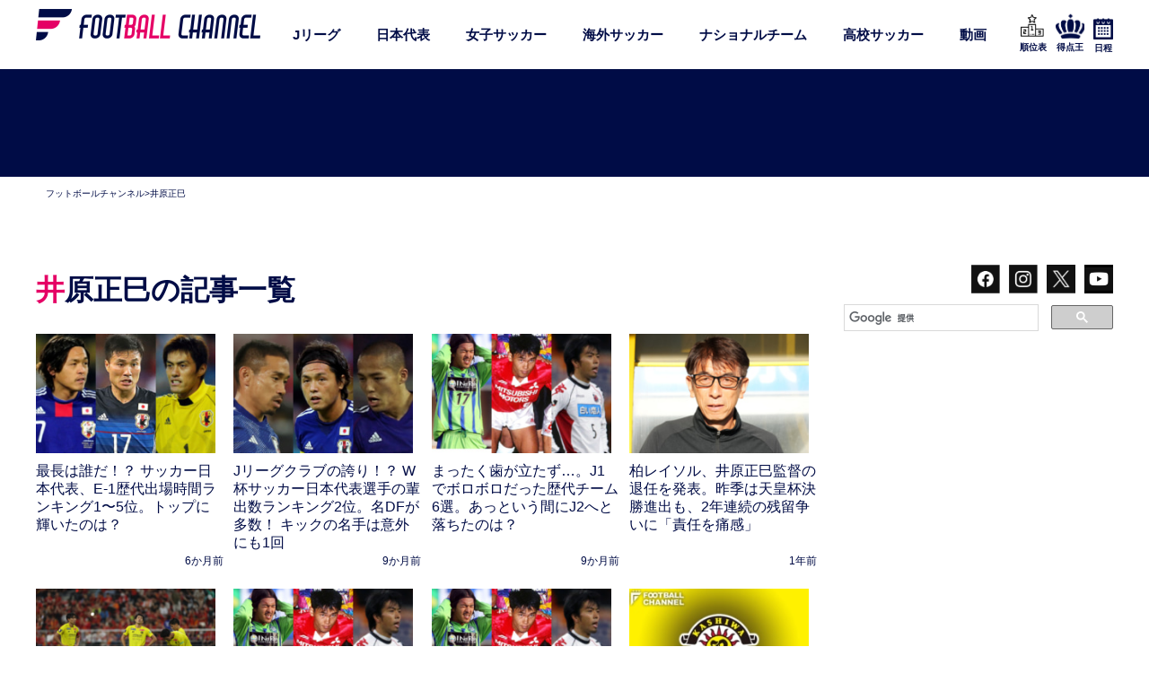

--- FILE ---
content_type: text/html; charset=utf-8
request_url: https://www.google.com/recaptcha/api2/aframe
body_size: 113
content:
<!DOCTYPE HTML><html><head><meta http-equiv="content-type" content="text/html; charset=UTF-8"></head><body><script nonce="yrO6PmBwF0xOtdke0KVdsg">/** Anti-fraud and anti-abuse applications only. See google.com/recaptcha */ try{var clients={'sodar':'https://pagead2.googlesyndication.com/pagead/sodar?'};window.addEventListener("message",function(a){try{if(a.source===window.parent){var b=JSON.parse(a.data);var c=clients[b['id']];if(c){var d=document.createElement('img');d.src=c+b['params']+'&rc='+(localStorage.getItem("rc::a")?sessionStorage.getItem("rc::b"):"");window.document.body.appendChild(d);sessionStorage.setItem("rc::e",parseInt(sessionStorage.getItem("rc::e")||0)+1);localStorage.setItem("rc::h",'1768893650603');}}}catch(b){}});window.parent.postMessage("_grecaptcha_ready", "*");}catch(b){}</script></body></html>

--- FILE ---
content_type: application/javascript; charset=utf-8
request_url: https://fundingchoicesmessages.google.com/f/AGSKWxXdFkg5eXnLtC6CexwMajvzQWgsYraMGniQB5T1WH5KoGWnNBSThrkKnfs-idWM-WdGJfthgmGeGz0CEMcvFxJyGrvN6WAPVLabMSH2BpyXuF-xoVPPOoT1gIY5ovMObTcQgXbXX6zgYAT4JbIU1V3BZkEt4t9psJH9VT5AlhKFrnVbPzzH53yqB9Uv/__text_ads.=half-page-ad&/sidead./rolloverbannerad./top-ad-
body_size: -1291
content:
window['ebd1a6bb-3dab-4c05-9509-89dd761f6c4a'] = true;

--- FILE ---
content_type: application/javascript
request_url: https://html-load.com/script/www.footballchannel.jp.js?hash=-1030037912
body_size: 140442
content:
// 
//# sourceMappingURL=[data-uri]
(function(){function a1g(t,e){const n=a1p();return(a1g=function(t,e){return n[t-=281]})(t,e)}function a1p(){const t=["cdn-exchange.toastoven.net","PseudoElementSelector","CSSStyleDeclaration.set/get/removeProperty","<compound-selector> [<combinator>? <compound-selector>]*"," cmp...","oklab( [<percentage>|<number>|none] [<percentage>|<number>|none] [<percentage>|<number>|none] [/ [<alpha-value>|none]]? )","isFailed","api","not <media-in-parens>","['~'|'|'|'^'|'$'|'*']? '='","MAIN","adsense","XMLHttpRequest","auto|crisp-edges|pixelated|optimizeSpeed|optimizeQuality|<-non-standard-image-rendering>","baseline|sub|super|<svg-length>","gpt_loaded_time","enums","adshieldMaxRTT","code","normal|[<east-asian-variant-values>||<east-asian-width-values>||ruby]","aXp4c29tcWgzcDhidmdhNDl3N2Z5MnRsdWM2ZTVuMDFy"," undefined","matched","'[' <custom-ident>* ']'","Failed to detect bot: botd timeout","heightEval","properties","rtt","<length-percentage>","__phantomas","document.classList.remove not work","Percentage","Profile is null or undefined","auto|<'border-style'>","followColorScheme","Too many inventory failures - ","then","https://content-loader.com","tagName","Heartbeat timeout.","CefSharp","normal||[size|inline-size]","Semicolon or block is expected","document.querySelectorAll","setTimeout","math-random","descriptors","setImmediate","parseSourceMapInput","[recoverTcfCMP] ","normal|<percentage>","after","contentAreaSelectors",'","width":160,"height":600,"position":{"selector":"div#contents","position-rule":"child-0","insert-rule":[]},"original-ads":[{"selector":"div#contents > span#ads"}],"attributes":[]}]}',"chromium","[<line-names>? <track-size>]+ <line-names>?","[<length-percentage>|left|center|right]#","__driver_evaluate","navigator.mimeTypes is undefined","!term","dvw","blocking_acceptable_ads","mousemove","issue","isChannelConnected","top","permissions","https://report.error-report.com/modal?eventId=&error=","anchor( <anchor-element>?&&<anchor-side> , <length-percentage>? )","localeCompare","compareByOriginalPositions","<grid-line> [/ <grid-line>]?","unshift","clearOriginJoinedAdInterestGroups","original.line and original.column are not numbers -- you probably meant to omit the original mapping entirely and only map the generated position. If so, pass null for the original mapping instead of an object with empty or null values.","start|end|center|justify|distribute","getAtruleDescriptor","__p_","lexer","mode","auto|start|end|left|right|center|justify","[<display-outside>||<display-inside>]|<display-listitem>|<display-internal>|<display-box>|<display-legacy>|<-non-standard-display>","normal|<string>"," is expected",'\n      <html>\n        <head></head>\n        <body>\n          <div>\n            <span\n              style="height:    600px; position: sticky; top: 20px; display: block; margin-top: 20px; margin-right: 10px;"\n              id="img_dggna6a9aya6"\n              class\n            >\n              <style>#img_dggna6a9aya6 > div { justify-content:center; } #img_dggna6a9aya6 { visibility:visible; }</style>\n              <div style="position:relative;align-items:center;display:flex;">\n                <iframe\n                  src\n                  data-empty-src\n\n\n                  \n                  status="success"\n                ></iframe>\n              </div>\n            </span>\n          </div>\n        </body>\n      </html>\n    ',"Function name must be `url`","none|auto|textfield|menulist-button|<compat-auto>","getGPPData","EOF-token","setIsTcfNeeded","fromSourceMap","ACK_VISIBLE","scrollX","domain switched","meta","<ident>","sticky","initial","is_tcf_required","Scheduler Terminated with unexpected error: ","[<integer>&&<symbol>]#","/getconfig/sodar","for","fromArray","geb","skipWs","adshield-loaded","chrome","Scheduler Terminated with unexpected non-error instance: ","Event","nowrap|wrap|wrap-reverse","functionBind",'" failed. One or more unexpected results received.',"failed","Nm03a3dlM3Fhb2h1NWc0Yno4aQ==","width: 100vw; height: 100vh; z-index: 2147483647; position: fixed; left: 0; top: 0;","naturalWidth","text/html","none|[crop||cross]","matchDeclaration","http://localhost","atrule","<'inline-size'>","general-enclosed","Yzc4NjNxYnNtd3k1NG90bmhpdjE=","<length>|<percentage>","percentage-token","grad","getParameter","sourceMap","<boolean-expr[","before","childElementCount","larger|smaller","ads-partners.coupang.com","heartbeat","Unexpected combinator","plugins","ACK","<'animation-duration'>||<easing-function>||<'animation-delay'>||<single-animation-iteration-count>||<single-animation-direction>||<single-animation-fill-mode>||<single-animation-play-state>||[none|<keyframes-name>]||<single-animation-timeline>","generated","is_brave","__nightmare","fields","purpose1 consent error","display","normal|[fill||stroke||markers]","[first|last]? baseline","log_version","ab43d8d5","inside|outside|top|left|right|bottom|start|end|self-start|self-end|<percentage>|center","requestNonPersonalizedAds","searchfield|textarea|push-button|slider-horizontal|checkbox|radio|square-button|menulist|listbox|meter|progress-bar|button","ZndiaA==",".pages.dev","aps","[<length-percentage>|left|center|right] [<length-percentage>|top|center|bottom]?","rect( <top> , <right> , <bottom> , <left> )|rect( <top> <right> <bottom> <left> )","rgb( <percentage>{3} [/ <alpha-value>]? )|rgb( <number>{3} [/ <alpha-value>]? )|rgb( <percentage>#{3} , <alpha-value>? )|rgb( <number>#{3} , <alpha-value>? )","dVY2fSlRJz9Ee1NlQU1YNDtFZg==","auto","saturate( <number-percentage> )","Chrome/","visible|hidden|clip|scroll|auto","none|auto","encodeUrl","dictionnaire.lerobert.com","-webkit-gradient( <-webkit-gradient-type> , <-webkit-gradient-point> [, <-webkit-gradient-point>|, <-webkit-gradient-radius> , <-webkit-gradient-point>] [, <-webkit-gradient-radius>]? [, <-webkit-gradient-color-stop>]* )","content-ad","#adshield","Element","<'border-top-color'>{1,2}","/cgi-bin/PelicanC.dll","<html","addProperty_","headless_chrome","cXhuNml1cDNvdDhnejdmbGN3MDlieQ==","appVersion","shouldPageviewOnUrlChange","device-cmyk( <cmyk-component>{4} [/ [<alpha-value>|none]]? )","fill|contain|cover|none|scale-down","bzVoa203OHVwMnl4d3Z6c2owYXQxYmdscjZlaTQzbmNx","https://qa.html-load.com","naturalHeight","none|<filter-function-list>","<'caret-color'>||<'caret-shape'>","map","adapi.inlcorp.com","shouldStorageWaitForTcf","join","MediaQueryList","requestIdleCallback not exists","14908454JMQZqc","raptive","rem","dvb","` should contain a prelude","Negotiate async ads retry(","isNameCharCode","cqw","[Bot] bot UA detected, ua=","cooktoria.com","innerHeight","ports","document.hidden","PerformanceResourceTiming","Too many hex digits","max-width","MSG_ACK","applyRatio","isLoaded","!boolean-group","Percent sign is expected","getSizes","cmVzZXJ2ZWQyT3V0cHV0","<color>","acos( <calc-sum> )","toString","KHIlOTZqVks3e2tQCWdEaE9jRnMnMTtNIkl1UVoveXFB","layer( <layer-name> )","?version=","<'min-inline-size'>","] by [","action","edl","normal|<baseline-position>|<content-distribution>|<overflow-position>? <content-position>","balance","a3luYg==","Performance.network","SharedStorageWorklet","<grid-line>","<'align-self'>|anchor-center","adpushup","element out of viewable window","awesomium","insertImpl","size","Boolean","disallowEmpty","MessageEvent_data","start|end|center|justify|distribute|stretch","5ab43d8d","slimerjs","<html></html>","NGJvdjI4c3lxN3hhY2VnNjVmbTA5cnQzbGlobmt1empwMQ==","<forgiving-selector-list>","Unknown type",", y: ","translateY( <length-percentage> )","getNode","polarbyte","[alternate||[over|under]]|inter-character","nightmare","check","<'border-top-style'>","<'right'>","from|to|<percentage>|<timeline-range-name> <percentage>","no-cache","auto|stable&&both-edges?","shift","lookupOffsetNonSC","contentDocument","RVlmP1JOMmF9V2JVNWVIX3xTdEpv","Response",'<a href="',"gpt-andbeyond","<declaration-value>?","none|manual|auto","<display-outside>?&&[flow|flow-root]?&&list-item","Jmo8UkRzW1c+YnVrTWBjPzEpCWw=","toJSON","Ratio","/cou/api_reco.php","circle|ellipse","/prebid.js","auto|balance|stable|pretty","ui-serif|ui-sans-serif|ui-monospace|ui-rounded","adfit","elementFromPoint","target-text( [<string>|<url>] , [content|before|after|first-letter]? )","<media-query-list>","<simple-selector>#","mimeTypes","charCode",".source","MW53c3I3dms4ZmgwbDN1dDkyamlncXg2ejQ1Y3BibXlv","[lining-nums|oldstyle-nums]","Number, dimension, ratio or identifier is expected","fromCharCode","Position rule '","[common-ligatures|no-common-ligatures]","preconnect","none|forwards|backwards|both","VENDOR","_parent","matcher","<'text-emphasis-style'>||<'text-emphasis-color'>","opts","inherit","gpt-geniee"," is blocked","bml1ZTh0bXlhY2ozbDkxcTY1Znhid3pydjdwbzJnazQw","__uspapi","lookupTypeNonSC","mask","attributionsrc","is_cmp_blocked_finally","flex","auto|smooth","scrollX,Y","checkStructure","pluginsLength","set","compareByGeneratedPositionsInflated","getElementsByTagName","last","Rzc1MmVgTFh4J1ptfTk8CXs/Rg==","reserved1","ad_unit_path","<repeat-style>#","appendList","Date.now is not a number","none|all","Unknown at-rule descriptor","center","frameborder","not","tunebat.com","is_admiral_active","DisallowEmpty","[contain|none|auto]{1,2}","auto|sRGB|linearRGB","VHNwektcVnZMMzkpOlBSYTh4Oy51ZyhgdD93XTZDT2ZGMQ==","important","insert","baseUrl","URL","<string>","Vertical line is expected","\n  --------","warn","cGhtMjF2OWN3NGI3M3lnbG5meG90YXpzdWo4cXJrNjUwaQ==","from","none|text|all|-moz-none","none|left|right|both|inline-start|inline-end","scroll-position|contents|<custom-ident>","https://fb2.html-load.com","aXRoYw==","interstitial","version","dpcm","finally","element-tagName","Blocked slot define: [","_Selenium_IDE_Recorder","<blend-mode>#","message","max","[recoverTcfCMP] __tcfloaded_cache miss. Loading...","Negotiate async ads failed: ","Bad value `",'video/mp4; codecs="av01.0.02M.08"',"original","ClassSelector","auto|avoid","Node","scale3d( [<number>|<percentage>]#{3} )","responseText","DocumentFragment","UnicodeRange","push","width not set properly","_version","closest-side|closest-corner|farthest-side|farthest-corner|contain|cover","<integer>","visible","Expect a number","pop","BotDetector.detect can't be called before BotDetector.collect","odd","combo","gpt-funke","CDC-token","xhr_defer","repeat( [<integer [1,∞]>] , [<line-names>? <fixed-size>]+ <line-names>? )","timestamp","timeout","limit","width|height|block|inline|self-block|self-inline","encodeURIComponent","auto|<length-percentage>","bot","cmVzZXJ2ZWQySW5wdXQ=","cef","row|row-reverse|column|column-reverse","hostname"," | value: ","read-only|read-write|read-write-plaintext-only","tokenEnd","isVisible","<length>","device-cmyk( <number>#{4} )","srcdoc","<line-style>{1,4}","a2AoNTl3aikie2c+c1xvNlRpQXgKTFA/cWFwdDBdLUl5ZQ==","computed","auto|none|preserve-parent-color","padStart","as-revalidator","generate","../","<html ","width not removed","Expect a keyword","getAttributeNames","renderer","rawMessage","adms","[none|start|end|center]{1,2}","\n  syntax: ","initial|inherit|unset|revert|revert-layer","auto|baseline|before-edge|text-before-edge|middle|central|after-edge|text-after-edge|ideographic|alphabetic|hanging|mathematical","repeating-radial-gradient( [<ending-shape>||<size>]? [at <position>]? , <color-stop-list> )","LklwPnN6SjhFd2FoWU0vdjt5S2M9ZgooW19UIHEzbk9T","leftComparison","cmp_blocked","_top","setSourceContent","<single-animation-fill-mode>#","adshield_apply","checkAtruleName","adblock_circumvent_score","RPC","<image>","<'inset'>","normal|auto|<position>","( <declaration> )","randomUUID","iframe negotiate: configure message timeout: ","sendXHR","filter:","MessagePort","_self","Element_innerHTML","apsEnabled","parseFromString","JlhEX1FPaE1ybHRwUjFjNHpHClk=","<fixed-breadth>|minmax( <fixed-breadth> , <track-breadth> )|minmax( <inflexible-breadth> , <fixed-breadth> )","run","str","NFdCXTM+CW89bk12Y0thd19yVlI3emxxbSlGcGA6VGdPJw==","function","toArray","checkAtrulePrelude","data-skip-protect-name","NestingSelector","var(","recovery_started","none|[first||[force-end|allow-end]||last]","prompt","as_inventories","[<line-names>|<name-repeat>]+","window.process is","create","none|circle|disc|square","sqrt( <calc-sum> )","selectorList","</p>","<length>|<percentage>|auto","NmFreWhvcjgwbTM3c2xmdzF2eHA=","positions","return this","removed","_sources","https://html-load.cc","https://fb.css-load.com","hypot( <calc-sum># )","boundingClientRect","<declaration>? [; <page-body>]?|<page-margin-box> <page-body>","text-ad-links","findLast","&error=","clean","parent_after","translateX( <length-percentage> )","eventName","Blocked interstial slot define:","getAtrule","iframe error event","height:    250px; position: sticky; top: 20px; display: block; margin-top: 20px; margin-right: 10px;","}-token","Negotiate async ads v4 failed: ","body > div > span > div > iframe","repeat( [<integer [1,∞]>] , [<line-names>? <track-size>]+ <line-names>? )","[<line-names>? [<track-size>|<track-repeat>]]+ <line-names>?","duration","ms, heartbeat timeout to ","autoRecovery","Identifier is expected","<integer>|auto","slotRequested","expression","appendData","isEncodedId","extra","<font-stretch-absolute>{1,2}","/iu3","Type","getLocation","data-cmp-ab","ODk1dDdxMWMydmVtZnVrc2w2MGh5empud28zNGJ4cGdp","xhr.onreadystatechange not set","normal|[light|dark|<custom-ident>]+&&only?","function a0Z(e,Z){const L=a0e();return a0Z=function(w,Q){w=w-0xf2;let v=L[w];return v;},a0Z(e,Z);}function a0e(){const eD=['onload','as_','526myoEGc','push','__sa_','__as_ready_resolve','__as_rej','addEventListener','LOADING','XMLHttpRequest','entries','getOwnPropertyDescriptor','_as_prehooked_functions','status','script_onerror','__fr','xhr_defer','href','isAdBlockerDetected','length','then','8fkpCwc','onerror','apply','readyState','_as_prehooked','set','__as_new_xhr_data','Window','catch','charCodeAt','location','document','onreadystatechange','__as_xhr_open_args','_as_injected_functions','DONE','open','toLowerCase','handleEvent','defineProperty','name','54270lMbrbp','__as_is_xhr_loading','prototype','decodeURIComponent','contentWindow','EventTarget','407388pPDlir','__as_xhr_onload','collect','get','call','JSON','setAttribute','Element','btoa','__as_is_ready_state_change_loading','GET','4281624sRJEmx','__origin','currentScript','1433495pfzHcj','__prehooked','1079200HKAVfx','window','error','687boqfKv','fetch','load','1578234UbzukV','function','remove','hostname','adshield'];a0e=function(){return eD;};return a0e();}(function(e,Z){const C=a0Z,L=e();while(!![]){try{const w=-parseInt(C(0x10a))/0x1*(-parseInt(C(0x114))/0x2)+-parseInt(C(0xf7))/0x3+-parseInt(C(0x127))/0x4*(parseInt(C(0x13c))/0x5)+parseInt(C(0x10d))/0x6+parseInt(C(0x105))/0x7+parseInt(C(0x107))/0x8+-parseInt(C(0x102))/0x9;if(w===Z)break;else L['push'](L['shift']());}catch(Q){L['push'](L['shift']());}}}(a0e,0x24a95),((()=>{'use strict';const m=a0Z;const Z={'HTMLIFrameElement_contentWindow':()=>Object[m(0x11d)](HTMLIFrameElement[m(0xf3)],m(0xf5)),'XMLHttpRequest_open':()=>Q(window,m(0x11b),m(0x137)),'Window_decodeURIComponent':()=>Q(window,m(0x12e),m(0xf4)),'Window_fetch':()=>Q(window,m(0x12e),m(0x10b)),'Element_setAttribute':()=>Q(window,m(0xfe),m(0xfd)),'EventTarget_addEventListener':()=>Q(window,m(0xf6),m(0x119))},L=m(0x116)+window[m(0xff)](window[m(0x131)][m(0x123)]),w={'get'(){const R=m;return this[R(0xf9)](),window[L];},'collectOne'(v){window[L]=window[L]||{},window[L][v]||(window[L][v]=Z[v]());},'collect'(){const V=m;window[L]=window[L]||{};for(const [v,l]of Object[V(0x11c)](Z))window[L][v]||(window[L][v]=l());}};function Q(v,l,X){const e0=m;var B,s,y;return e0(0x108)===l[e0(0x138)]()?v[X]:e0(0x132)===l?null===(B=v[e0(0x132)])||void 0x0===B?void 0x0:B[X]:e0(0xfc)===l?null===(s=v[e0(0xfc)])||void 0x0===s?void 0x0:s[X]:null===(y=v[l])||void 0x0===y||null===(y=y[e0(0xf3)])||void 0x0===y?void 0x0:y[X];}((()=>{const e2=m;var v,X,B;const y=W=>{const e1=a0Z;let b=0x0;for(let O=0x0,z=W[e1(0x125)];O<z;O++){b=(b<<0x5)-b+W[e1(0x130)](O),b|=0x0;}return b;};null===(v=document[e2(0x104)])||void 0x0===v||v[e2(0x10f)]();const g=function(W){const b=function(O){const e3=a0Z;return e3(0x113)+y(O[e3(0x131)][e3(0x110)]+e3(0x11e));}(W);return W[b]||(W[b]={}),W[b];}(window),j=function(W){const b=function(O){const e4=a0Z;return e4(0x113)+y(O[e4(0x131)][e4(0x110)]+e4(0x135));}(W);return W[b]||(W[b]={}),W[b];}(window),K=e2(0x113)+y(window[e2(0x131)][e2(0x110)]+e2(0x12b));(X=window)[e2(0x117)]||(X[e2(0x117)]=[]),(B=window)[e2(0x118)]||(B[e2(0x118)]=[]);let x=!0x1;window[e2(0x117)][e2(0x115)](()=>{x=!0x0;});const E=new Promise(W=>{setTimeout(()=>{x=!0x0,W();},0x1b5d);});function N(W){return function(){const e5=a0Z;for(var b=arguments[e5(0x125)],O=new Array(b),z=0x0;z<b;z++)O[z]=arguments[z];return x?W(...O):new Promise((k,S)=>{const e6=e5;W(...O)[e6(0x126)](k)[e6(0x12f)](function(){const e7=e6;for(var f=arguments[e7(0x125)],q=new Array(f),A=0x0;A<f;A++)q[A]=arguments[A];E[e7(0x126)](()=>S(...q)),window[e7(0x118)][e7(0x115)]({'type':e7(0x10b),'arguments':O,'errArgs':q,'reject':S,'resolve':k});});});};}const I=W=>{const e8=e2;var b,O,z;return e8(0x101)===(null===(b=W[e8(0x134)])||void 0x0===b?void 0x0:b[0x0])&&0x0===W[e8(0x11f)]&&((null===(O=W[e8(0x134)])||void 0x0===O?void 0x0:O[e8(0x125)])<0x3||!0x1!==(null===(z=W[e8(0x134)])||void 0x0===z?void 0x0:z[0x2]));},M=()=>{const e9=e2,W=Object[e9(0x11d)](XMLHttpRequest[e9(0xf3)],e9(0x133)),b=Object[e9(0x11d)](XMLHttpRequest[e9(0xf3)],e9(0x12a)),O=Object[e9(0x11d)](XMLHttpRequestEventTarget[e9(0xf3)],e9(0x128)),z=Object[e9(0x11d)](XMLHttpRequestEventTarget[e9(0xf3)],e9(0x112));W&&b&&O&&z&&(Object[e9(0x13a)](XMLHttpRequest[e9(0xf3)],e9(0x133),{'get':function(){const ee=e9,k=W[ee(0xfa)][ee(0xfb)](this);return(null==k?void 0x0:k[ee(0x103)])||k;},'set':function(k){const eZ=e9;if(x||!k||eZ(0x10e)!=typeof k)return W[eZ(0x12c)][eZ(0xfb)](this,k);const S=f=>{const eL=eZ;if(this[eL(0x12a)]===XMLHttpRequest[eL(0x136)]&&I(this))return this[eL(0x100)]=!0x0,E[eL(0x126)](()=>{const ew=eL;this[ew(0x100)]&&(this[ew(0x100)]=!0x1,k[ew(0xfb)](this,f));}),void window[eL(0x118)][eL(0x115)]({'type':eL(0x122),'callback':()=>(this[eL(0x100)]=!0x1,k[eL(0xfb)](this,f)),'xhr':this});k[eL(0xfb)](this,f);};S[eZ(0x103)]=k,W[eZ(0x12c)][eZ(0xfb)](this,S);}}),Object[e9(0x13a)](XMLHttpRequest[e9(0xf3)],e9(0x12a),{'get':function(){const eQ=e9;var k;return this[eQ(0x100)]?XMLHttpRequest[eQ(0x11a)]:null!==(k=this[eQ(0x12d)])&&void 0x0!==k&&k[eQ(0x12a)]?XMLHttpRequest[eQ(0x136)]:b[eQ(0xfa)][eQ(0xfb)](this);}}),Object[e9(0x13a)](XMLHttpRequestEventTarget[e9(0xf3)],e9(0x128),{'get':function(){const ev=e9,k=O[ev(0xfa)][ev(0xfb)](this);return(null==k?void 0x0:k[ev(0x103)])||k;},'set':function(k){const el=e9;if(x||!k||el(0x10e)!=typeof k)return O[el(0x12c)][el(0xfb)](this,k);const S=f=>{const er=el;if(I(this))return this[er(0xf2)]=!0x0,E[er(0x126)](()=>{const eX=er;this[eX(0xf2)]&&(this[eX(0xf2)]=!0x1,k[eX(0xfb)](this,f));}),void window[er(0x118)][er(0x115)]({'type':er(0x122),'callback':()=>(this[er(0xf2)]=!0x1,k[er(0xfb)](this,f)),'xhr':this});k[er(0xfb)](this,f);};S[el(0x103)]=k,O[el(0x12c)][el(0xfb)](this,S);}}),Object[e9(0x13a)](XMLHttpRequestEventTarget[e9(0xf3)],e9(0x112),{'get':function(){const eB=e9;return z[eB(0xfa)][eB(0xfb)](this);},'set':function(k){const es=e9;if(x||!k||es(0x10e)!=typeof k)return z[es(0x12c)][es(0xfb)](this,k);this[es(0xf8)]=k,this[es(0x119)](es(0x109),S=>{const ey=es;I(this)&&window[ey(0x118)][ey(0x115)]({'type':ey(0x122),'callback':()=>{},'xhr':this});}),z[es(0x12c)][es(0xfb)](this,k);}}));};function P(W){return function(){const eg=a0Z;for(var b=arguments[eg(0x125)],O=new Array(b),z=0x0;z<b;z++)O[z]=arguments[z];return this[eg(0x134)]=O,W[eg(0x129)](this,O);};}function Y(W,b,O){const et=e2,z=Object[et(0x11d)](W,b);if(z){const k={...z,'value':O};delete k[et(0xfa)],delete k[et(0x12c)],Object[et(0x13a)](W,b,k);}else W[b]=O;}function D(W,b,O){const ej=e2,z=W+'_'+b,k=w[ej(0xfa)]()[z];if(!k)return;const S=ej(0x108)===W[ej(0x138)]()?window:ej(0x132)===W?window[ej(0x132)]:ej(0xfc)===W?window[ej(0xfc)]:window[W][ej(0xf3)],f=function(){const eK=ej;for(var A=arguments[eK(0x125)],U=new Array(A),F=0x0;F<A;F++)U[F]=arguments[F];try{const J=j[z];return J?J[eK(0xfb)](this,k,...U):k[eK(0xfb)](this,...U);}catch(G){return k[eK(0xfb)](this,...U);}},q=O?O(f):f;Object[ej(0x13a)](q,ej(0x13b),{'value':b}),Object[ej(0x13a)](q,ej(0x106),{'value':!0x0}),Y(S,b,q),window[ej(0x117)][ej(0x115)](()=>{const ex=ej;window[ex(0x111)]&&!window[ex(0x111)][ex(0x124)]&&S[b]===q&&Y(S,b,k);}),g[z]=q;}window[K]||(w[e2(0xf9)](),D(e2(0x11b),e2(0x137),P),D(e2(0xfe),e2(0xfd)),D(e2(0x12e),e2(0x10b),N),(function(){const eN=e2,W=(z,k)=>new Promise((S,f)=>{const eE=a0Z,[q]=k;q[eE(0x121)]?f(k):(E[eE(0x126)](()=>f(k)),z[eE(0x119)](eE(0x10c),()=>S()),window[eE(0x118)][eE(0x115)]({'type':eE(0x120),'reject':()=>f(k),'errArgs':k,'tag':z}));}),b=Object[eN(0x11d)](HTMLElement[eN(0xf3)],eN(0x128));Object[eN(0x13a)](HTMLElement[eN(0xf3)],eN(0x128),{'get':function(){const eI=eN,z=b[eI(0xfa)][eI(0xfb)](this);return(null==z?void 0x0:z[eI(0x103)])||z;},'set':function(z){const eo=eN;var k=this;if(x||!(this instanceof HTMLScriptElement)||eo(0x10e)!=typeof z)return b[eo(0x12c)][eo(0xfb)](this,z);const S=function(){const ei=eo;for(var f=arguments[ei(0x125)],q=new Array(f),A=0x0;A<f;A++)q[A]=arguments[A];return W(k,q)[ei(0x12f)](U=>z[ei(0x129)](k,U));};S[eo(0x103)]=z,b[eo(0x12c)][eo(0xfb)](this,S);}});const O=EventTarget[eN(0xf3)][eN(0x119)];EventTarget[eN(0xf3)][eN(0x119)]=function(){const eM=eN;for(var z=this,k=arguments[eM(0x125)],S=new Array(k),f=0x0;f<k;f++)S[f]=arguments[f];const [q,A,...U]=S;if(x||!(this instanceof HTMLScriptElement)||eM(0x109)!==q||!(A instanceof Object))return O[eM(0xfb)](this,...S);const F=function(){const eP=eM;for(var J=arguments[eP(0x125)],G=new Array(J),H=0x0;H<J;H++)G[H]=arguments[H];return W(z,G)[eP(0x12f)](T=>{const eY=eP;eY(0x10e)==typeof A?A[eY(0x129)](z,T):A[eY(0x139)](...T);});};O[eM(0xfb)](this,q,F,...U);};}()),M(),window[K]=!0x0);})());})()));","[<filter-function>|<url>]+","ADNXSMediation","fromSetString","Node_appendChild","Favicon loading failed. Media negotiations will be suppressed.","inside|outside","output","getOwnPropertyNames","getBoundingClientRect","unsortedForEach","decodeURIComponent","insertAdjacentHTML","minmax( [<length-percentage>|min-content|max-content|auto] , [<length-percentage>|<flex>|min-content|max-content|auto] )","viewport","replaceSync","Unexpected end of input","<'inset-inline'>","div","[<'scroll-timeline-name'>||<'scroll-timeline-axis'>]#","normal|[<string> <number>]#","decodeURI","nextElementSibling","start|middle|end","&height=","generic","params","lab( [<percentage>|<number>|none] [<percentage>|<number>|none] [<percentage>|<number>|none] [/ [<alpha-value>|none]]? )","detections","element","MzZxejBtdjl0bmU3a3dyYTVpMXVqeDI4b3lmc3BjZ2xoNA==","center|start|end|self-start|self-end|flex-start|flex-end","scanSpaces","sendBeacon","WwllJjVCXlc+MCMKcmJxSTd9LUF8Yw==","normal|none|[<content-replacement>|<content-list>] [/ [<string>|<counter>]+]?","combinator","<length>|thin|medium|thick","normal|stretch|<baseline-position>|<overflow-position>? [<self-position>|left|right]|legacy|legacy&&[left|right|center]","Date.now is not a function","Unknown node type:","gpt-nextmillenium","<urange>#","domain switch: no src attribute","gpt_disabled","marginwidth","child_last","none|ideograph-alpha|ideograph-numeric|ideograph-parenthesis|ideograph-space","<number>|<dimension>|<percentage>|<calc-constant>|( <calc-sum> )","document - link element","yahoo-mail-v1",'":[{"id":"',"tan( <calc-sum> )","<generic-script-specific>|<generic-complete>|<generic-incomplete>|<-non-standard-generic-family>","pageview_id","querySelectorAll","KAlFSENfO3MvLldnTmZWbCB6OU1ZaFF9VGo6SkZVUykj","adshield-native","reason","textAd","<shape-box>|fill-box|stroke-box|view-box","TypeSelector","Invalid reserved state: ","3rd-party fetch error: ","https://css-load.com","column","<'border-top-width'>","lvmin","dmJybDRzN3U5ZjhuejVqcHFpMG13dGU2Y3loYWcxM294","offset","<grid-line> [/ <grid-line>]{0,3}","data-sdk","/filter-fingerprint","ivt","data-bypass-check-","Combinator is expected","Unknown node type `","<'cue-before'> <'cue-after'>?","[<'animation-range-start'> <'animation-range-end'>?]#","_file","<time>|none|x-weak|weak|medium|strong|x-strong","/negotiate/v2/image?width=","eX1YV11PJkdsL0N0KXNZQjgtYkY0UgpEJ3BTRTBcdS5aUA==","srcset","indiatimes.com","reserved2","` structure definition","Maximum iteration number exceeded (please fill an issue on https://github.com/csstree/csstree/issues)","[auto|block|swap|fallback|optional]","pluginsArray","regexp-test","isParentsDisplayNone","matchProperty","num","/negotiate/v4/image?width=","webkitTemporaryStorage","<integer>|<length>","normal|small-caps","<color> <color-stop-length>?","marker-mid","mismatchOffset","nightmarejs","getPropertyValue","normal|embed|isolate|bidi-override|isolate-override|plaintext|-moz-isolate|-moz-isolate-override|-moz-plaintext|-webkit-isolate|-webkit-isolate-override|-webkit-plaintext","host","config","terms","boolean","none|all|<dashed-ident>#","$chrome_asyncScriptInfo","<feature-value-block>+","idx","low","insertAdjacentElement","':' <ident-token>|':' <function-token> <any-value> ')'","context","Blocked prebid request error for ","[normal|<length-percentage>|<timeline-range-name> <length-percentage>?]#"," | ","about:","blob:","none|<integer>","[stretch|repeat|round|space]{1,2}","TopLevelCss","<'border-top-left-radius'>","[AdBlockDetector] acceptable ads check target ","canvas","feature","rad","isVisibleContent","><head><script>","<bg-position>#","phantomjs","normal|multiply|screen|overlay|darken|lighten|color-dodge|color-burn|hard-light|soft-light|difference|exclusion|hue|saturation|color|luminosity","matchMedia","separate|collapse|auto","MozAppearance","close","rotateX( [<angle>|<zero>] )","Unknown context `","NzRoZnZidGNqMmVyb2EwdWw1Nnl3M2lucXhrZ3A5bTF6cw==","1.9.1","MSG_ACK_INVISIBLE","N3o+Z317L1cjYGNbWlQmc0k8Mi1oYUtYWW4Kbyl4U0ZB","Window_requestIdleCallback","resource","() => version","<'list-style-type'>||<'list-style-position'>||<'list-style-image'>","split","promise","data-empty-class","loc","none|<custom-ident>+","pub_728x90","layer","documentElement","654495CxQtwj","browserEngineKind","numeric-only|allow-keywords","opacity","CDO-token","unsafe|safe","_array","<single-animation-direction>#","<linear-gradient()>|<repeating-linear-gradient()>|<radial-gradient()>|<repeating-radial-gradient()>|<conic-gradient()>|<repeating-conic-gradient()>|<-legacy-gradient>","auto|<custom-ident>","__sa_","toUpperCase","preload",".workers.dev","ar-v1","https://07c225f3.online","w2g","sentrySampleRatio","__lastWatirPrompt","Failed to load website due to adblock: ","auto|none|visiblePainted|visibleFill|visibleStroke|visible|painted|fill|stroke|all|inherit","NodeList","normal|italic|oblique <angle>{0,2}","v20250731","gpt-adpushup","none|non-scaling-stroke|non-scaling-size|non-rotation|fixed-position","<color>+|none","negotiate_v4_fail_test","content-visibility","data-owner","31677QBNCof","intersectionRatio","infinityfree.com","overlay|-moz-scrollbars-none|-moz-scrollbars-horizontal|-moz-scrollbars-vertical|-moz-hidden-unscrollable","def","https://ad-delivery.net/px.gif?ch=2","undefined"," is not a constructor or null","exports","phantomas","mustExcludeStrings","_names","negotiate_fail","invalid protect-id prefix: ","isCmpBlockedFinally","bTByeWlxdDgzNjJwMWZhdWxqNHpnaA==","/negotiate/v4/iframe-2nd?passcode=","dzFHcD4weUJgNVl0XGU0Ml1eQzNPVVhnYiBufWEnVGZxew==","Node_baseURI","<number-zero-one>","consumeUntilExclamationMarkOrSemicolon","start|center|end|baseline|stretch","elapsed_time_ms"," result: ","Node_textContent"," used broken syntax definition ","_validateMapping","deep","sdk","body > a > div > div > div","logs-partners.coupang.com","auto|none|text|all","parentNode","charAt","forEach","<predefined-rgb> [<number>|<percentage>|none]{3}","SECSSOBrowserChrome","iterator","auto|wrap|nowrap","/f.min.js","cmVzZXJ2ZWQxT3V0cHV0","reverse","9999","parentElement","__webdriver_unwrapped","inventory_name","ybar","window.external is undefined","getComputedStyle","connection","[<length>|<number>]{1,4}","insertList","runImpl","originalAds","eWJmcQ==","root","QiBjMQkzRlklPGZfYjJsdV44Wk5DeiNHJ3ZXTTdyJlE9","none|<color>|<url> [none|<color>]?|context-fill|context-stroke","evaluate","gpt-ima-adshield","scrollHeight",": [left|right|first|blank]","<combinator>? <complex-selector>","getSlotId","supports(","VzB8N196fXtyb1lraFhMXiUoJy8+TnRRR2d1WlNBNHZV",'"inventories"',"_selenium","isVisibleIframe","<'bottom'>","frameStatus:failed","[[left|center|right|span-left|span-right|x-start|x-end|span-x-start|span-x-end|x-self-start|x-self-end|span-x-self-start|span-x-self-end|span-all]||[top|center|bottom|span-top|span-bottom|y-start|y-end|span-y-start|span-y-end|y-self-start|y-self-end|span-y-self-start|span-y-self-end|span-all]|[block-start|center|block-end|span-block-start|span-block-end|span-all]||[inline-start|center|inline-end|span-inline-start|span-inline-end|span-all]|[self-block-start|center|self-block-end|span-self-block-start|span-self-block-end|span-all]||[self-inline-start|center|self-inline-end|span-self-inline-start|span-self-inline-end|span-all]|[start|center|end|span-start|span-end|span-all]{1,2}|[self-start|center|self-end|span-self-start|span-self-end|span-all]{1,2}]","ABCDEFGHIJKLMNOPQRSTUVWXYZabcdefghijklmnopqrstuvwxyz0123456789+/","stopImmediatePropagation","isInAdIframe","none|<position>#","pointer-events","http","timesofindia.indiatimes.com","DeclarationList","line","recognizer","purpose1 consent timeout","https://","[<url>|url-prefix( <string> )|domain( <string> )|media-document( <string> )|regexp( <string> )]#","okNetworkStatusCodes","_blank","coupang","ing","` is missed","smsonline.cloud","property","`, expected `","Apple"," node type","Unknown field `","supports","gpt_requested_time","startColumn","Promise","auto|<time>","selenium-evaluate","MHQ4a2JmMjZ1ejlzbWg3MTRwY2V4eQ==","sign( <calc-sum> )","<length> <length>?","error on googletag.pubads()","&domain=","<ident-token>|<function-token> <any-value>? )","window","prototype","none|[objects||[spaces|[leading-spaces||trailing-spaces]]||edges||box-decoration]","Element_classList","TkduRThhX3kuRmpZTz00dzNdcDc=","[<angular-color-stop> [, <angular-color-hint>]?]# , <angular-color-stop>","lookupValue","scanNumber","ratio","as_backgroundColor","none|<transform-list>","Group","navigator.productSub is undefined","leboncoin.fr","upload","auto|normal|stretch|<baseline-position>|<overflow-position>? <self-position>","originalPositionFor","<'margin-inline-start'>","isBlocked","__tcfloaded_cache","onParseError","IVT detection failed","w = window.parent.parent;","__tcfapi","args","ChromeDriverw","getCategoryExclusions","<'max-inline-size'>","<bg-image>#","document.documentElement.clientWidth, clientHeight","getContext","INVENTORY_FRAME","atob-btoa","test/view/passed","/negotiate/script-set-value","query","Module","block|inline|x|y","<family-name>#","<integer>&&<symbol>","body","[Bot] bot detected, botKind=","ac-","http://api.dable.io/widgets/","Window_setInterval","show|hide","normal|none|[<common-lig-values>||<discretionary-lig-values>||<historical-lig-values>||<contextual-alt-values>]","relative","[visible|hidden|clip|scroll|auto]{1,2}|<-non-standard-overflow>","<angle>|[[left-side|far-left|left|center-left|center|center-right|right|far-right|right-side]||behind]|leftwards|rightwards","onreadystatechange","scope","value","static|relative|absolute|sticky|fixed|-webkit-sticky","content-box|padding-box|border-box","HTMLFormElement","checkPropertyName","div#contents","features","Blocked prebid request for ","findIndex","location","fXFCPHpgUFpbWUg6MHNqdmFPcA==","Raw","min( <calc-sum># )","match","parse","not <supports-in-parens>|<supports-in-parens> [and <supports-in-parens>]*|<supports-in-parens> [or <supports-in-parens>]*","Terminate - IVT blocked","flatMap",'{"apply-ratio":1,"',"grayscale( <number-percentage> )","document.documentElement is undefined","<'top'>{1,2}","SktqJUlWels8RUgmPUZtaWN1TS46CVMteFBvWnM3CmtB","as_window_id","space-between|space-around|space-evenly|stretch","even","as_last_moved","iframe load timeout-fetch error: ","<custom-ident>|<string>","index","normal|allow-discrete","body > div > span > div","window.parent.parent.confiant.services().onASTAdLoad","Terminate - empty profile","butt|round|square","https://static.dable.io/dist/plugin.min.js",".setTargetingForGPTAsync","scheduler unhandled exception - ","})()","url","setInterval","country","element-visible-selector","src","get","auto|<color>{2}","whale","dump","[<mask-reference>||<position> [/ <bg-size>]?||<repeat-style>||[<box>|border|padding|content|text]||[<box>|border|padding|content]]#","bTg5NjFxd3pnaHUyN3hlb2FwbjNrNWlsdnJmamM0c3l0MA==","getTime","<'border-bottom-right-radius'>","scaleY( [<number>|<percentage>] )","VHg8V3xYdmN1YkN6LWVrVS8gb2lNCSY6JUlnPjJoe3Nb","getElementsByClassName","<length>|auto","auto|fixed"," not an object","Dimension","pub_300x250m","filterNthElements","w = window.parent;","function-token","<'-ms-scroll-snap-type'> <'-ms-scroll-snap-points-y'>","&url=","tokenize","document.classList.contains","v7.5.68","24hpMTKP","eat","find","Window_setTimeout","Lexer matching doesn't applicable for custom properties","ABCDEFGHIJKLMNOPQRSTUVWXYZabcdefghijklmnopqrstuvwxyz","cos( <calc-sum> )","\n  ","iframe message timeout","insertBefore","3rd-party fetch unexpected response","isAdBlockerDetected","OWptYW53eXF4MHM1NHp1dG82aA==","https://s.html-load.com","not <style-in-parens>|<style-in-parens> [[and <style-in-parens>]*|[or <style-in-parens>]*]","<symbol>","auto|optimizeSpeed|crispEdges|geometricPrecision","[<box>|border|padding|content]#","<color>&&<color-stop-angle>?","<family-name>","[<length>{2,3}&&<color>?]","side_ad","explicit","newsinlevels.com","hashchange","[AdBlockDetector] Cosmetic adblock detected","rotateY( [<angle>|<zero>] )","bzlxemF4dHA0MDZ3a2U3aWIyZzM4Znltdmo1bGNoMW5y","String_replace","normal|always","&id=","Neither `enter` nor `leave` walker handler is set or both aren't a function","first","FontFace","aXZtc2xyNDhhY2Uzem9rZ3h0MTBiNnA=","in [<rectangular-color-space>|<polar-color-space> <hue-interpolation-method>?|<custom-color-space>]","getComponents","QjggL1k5b11WSENfcDN5dApoVE9OaTVxNklHLXI9Mmcl","__driver_unwrapped","bidsBackHandler","ad-unit","HTMLStyleElement","visibility:","cookie","<ray()>|<url>|<basic-shape>","auto|never|always|<absolute-size>|<length>"," requestBids.before hook: ","nodes","target-counter( [<string>|<url>] , <custom-ident> , <counter-style>? )","cap","skewX( [<angle>|<zero>] )","scroll( [<axis>||<scroller>]? )","done","Negotiate v4 completed in ","[historical-ligatures|no-historical-ligatures]","<'max-block-size'>","<'inset-inline-end'>","<-ms-filter-function>+","Element_attributes","clientHeight","startLine","infinite|<number>","_mappings",'meta[http-equiv="Content-Security-Policy"]',"Unknown feature ",'<pre style="margin:0;padding:0;font-size:10px;line-height: 1em;color:black;">',"<box>#","getOwnPropertyDescriptor","bad-url-token","<'grid-template'>|<'grid-template-rows'> / [auto-flow&&dense?] <'grid-auto-columns'>?|[auto-flow&&dense?] <'grid-auto-rows'>? / <'grid-template-columns'>","[Profile Handler]","__tcfapiLocator","log","isBrave","MatchOnce","adthrive","ghi","<'flex-basis'>","_ignoreInvalidMapping",";<\/script></head></html>","as_key","isSafari","crios","innerHTML","safari/firefox iframe timeout","_sourcesContents","--\x3e","auto|isolate","<'align-content'> <'justify-content'>?","add|subtract|intersect|exclude","https://c.amazon-adsystem.com/aax2/apstag.js","getAttributeKeys","randomize","rule","toStringTag","MatchOnceBuffer","normal|<try-size>","root|nearest|self","content|fixed","normal|bold|<number [1,1000]>","Object","':' <pseudo-class-selector>|<legacy-pseudo-element-selector>","gpt-adsinteractive","rightComparison","auto|after","walk","NWY7VnQicURMQjkxJ20KfT9SNlMoWiNBYEpyMEhRbEtQKQ==","<line-width>||<line-style>||<color>","YEg7NFN5TUIuCmZ1eG52I1JyUDNFSlEmOVlbTzBjCUNVbw==","d2VneWpwenV4MzhxMmE5dm1pZm90","__webdriver_script_func","@top-left-corner|@top-left|@top-center|@top-right|@top-right-corner|@bottom-left-corner|@bottom-left|@bottom-center|@bottom-right|@bottom-right-corner|@left-top|@left-middle|@left-bottom|@right-top|@right-middle|@right-bottom","<'margin'>","responseXML","dataset","repeat( [<integer [1,∞]>|auto-fill] , <line-names>+ )","fo2nsdf","normal|reverse|inherit","parseWithFallback","polygon( <fill-rule>? , [<length-percentage> <length-percentage>]# )","none|hidden|dotted|dashed|solid|double|groove|ridge|inset|outset","auto|<svg-length>","mimeTypesConsistent","cssText","all","distinctiveProps","element-invisible-selector","auto|never|always","_sourceRoot","http://","ignoreInvalidMapping","sleipnir/","substringToPos","configIndex","toPrimitive","[recoverTcfCMP] tcf is already loaded","[<page-selector>#]?","<image>|<color>","url-path-not-equal","<'justify-self'>|anchor-center","Multiplier","negotiate v4 test failed: ","IdSelector","svb","_serializeMappings","consumeUntilBalanceEnd","/cou/iframe","auto|from-font|[under||[left|right]]","adUnits","_phantom","[recoverTcfCMP] inserting ","<'border-bottom-left-radius'>","HTMLImageElement","blocking_ads","start|end|center|baseline|stretch","data:text/html,","WEVRNSU8Sl9oIy4wZj92ZUs6ewlDdXRqYEJQOE5HVWIp","insertData","start prebid request bidsBackHandler for ","/negotiate/v3/xhr?passcode=","relevantmagazine.com","MWtvaG12NHJsMDgzNjJhaXA3ZmpzNWN0YnF5Z3p3eG5l","blocked_filters","bWFHO0ZULmUyY1l6VjolaX0pZzRicC1LVVp5PHdMCl8/","dable-tdn","generatedColumn","prependData","document - find element","AdShield API","Google","<visual-box>||<length [0,∞]>","'progid:' [<ident-token> '.']* [<ident-token>|<function-token> <any-value>? )]","Date.now","<time>|<percentage>","append","from-image|<angle>|[<angle>? flip]","add","inventory_id","__fxdriver_unwrapped","max( <calc-sum># )","ZmthZA==","3rd-party script error","width","normal|text|emoji|unicode","auto|all|none","CSSStyleSheet","attributionSrc","<angle>","onclick","]-token","__webdriver_script_function","Integer is expected","frame","webkitSpeechGrammar","btoa","isActive","<length-percentage>|closest-side|farthest-side","findLastIndex","documentElementKeys","title","always|[anchors-valid||anchors-visible||no-overflow]","adsbygoogle","gecko/","fetchLater","pathname","getWindowId","HTMLMetaElement","width-less-than","document.getElementsByClassName","webdriverio","event_sample_ratio","-moz-repeating-linear-gradient( <-legacy-linear-gradient-arguments> )|-webkit-repeating-linear-gradient( <-legacy-linear-gradient-arguments> )|-o-repeating-linear-gradient( <-legacy-linear-gradient-arguments> )",' <html>\n      <head>\n        <style></style>\n        <style></style>\n        <style></style>\n        <style></style>\n        <style></style>\n        <style></style>\n        <meta name="as-event-handler-added" />\n      </head>\n      <body marginwidth="0" marginheight="0">\n        <a target="_blank" rel="noopener noreferrer" href>\n          <div id="container" class="vertical mid wide">\n            <div class="img_container">\n              <img src />\n            </div>\n            <div class="text_container">\n              <div class="title"></div>\n              <div class="description"></div>\n              <div class="sponsoredBy"></div>\n            </div>\n          </div>\n        </a>\n      </body>\n    </html>',"parent_before","stringify","gpt-minutemedia",'</h3><p style="margin:0;padding:0;font-size:10px;line-height: 1.2em;color:black;">',"get-computed-style","text_ads","xx-small|x-small|small|medium|large|x-large|xx-large|xxx-large","<combinator>? <complex-real-selector>","intrinsic|min-intrinsic|-webkit-fill-available|-webkit-fit-content|-webkit-min-content|-webkit-max-content|-moz-available|-moz-fit-content|-moz-min-content|-moz-max-content","</pre>","\n--","enter","<url>","Hex or identifier is expected","cachedResultIsInAdIframe","<string>|<image>|<custom-ident>","b3V0cHV0","scrollY","intersectionRect","removeEventListener","padding-right","useragent","setAttribute","normal|spell-out||digits||[literal-punctuation|no-punctuation]","miter|round|bevel","Unknown type: ","Unexpected err while detecting cosmetic filter: ","gpt-highfivve","contentWindow","Document","type","N3k6eDIxOF1VI05DfW5XYU1Te0w="," daum[ /]| deusu/| yadirectfetcher|(?:^|[^g])news(?!sapphire)|(?<! (?:channel/|google/))google(?!(app|/google| pixel))|(?<! cu)bots?(?:\\b|_)|(?<!(?:lib))http|(?<![hg]m)score|@[a-z][\\w-]+\\.|\\(\\)|\\.com\\b|\\btime/|^<|^[\\w \\.\\-\\(?:\\):]+(?:/v?\\d+(?:\\.\\d+)?(?:\\.\\d{1,10})*?)?(?:,|$)|^[^ ]{50,}$|^\\d+\\b|^\\w*search\\b|^\\w+/[\\w\\(\\)]*$|^active|^ad muncher|^amaya|^avsdevicesdk/|^biglotron|^bot|^bw/|^clamav[ /]|^client/|^cobweb/|^custom|^ddg[_-]android|^discourse|^dispatch/\\d|^downcast/|^duckduckgo|^facebook|^getright/|^gozilla/|^hobbit|^hotzonu|^hwcdn/|^jeode/|^jetty/|^jigsaw|^microsoft bits|^movabletype|^mozilla/5\\.0\\s[a-z\\.-]+$|^mozilla/\\d\\.\\d \\(compatible;?\\)$|^mozilla/\\d\\.\\d \\w*$|^navermailapp|^netsurf|^offline|^owler|^php|^postman|^python|^rank|^read|^reed|^rest|^rss|^snapchat|^space bison|^svn|^swcd |^taringa|^thumbor/|^track|^valid|^w3c|^webbandit/|^webcopier|^wget|^whatsapp|^wordpress|^xenu link sleuth|^yahoo|^yandex|^zdm/\\d|^zoom marketplace/|^{{.*}}$|adscanner/|analyzer|archive|ask jeeves/teoma|bit\\.ly/|bluecoat drtr|browsex|burpcollaborator|capture|catch|check\\b|checker|chrome-lighthouse|chromeframe|classifier|cloudflare|convertify|crawl|cypress/|dareboost|datanyze|dejaclick|detect|dmbrowser|download|evc-batch/|exaleadcloudview|feed|firephp|functionize|gomezagent|headless|httrack|hubspot marketing grader|hydra|ibisbrowser|images|infrawatch|insight|inspect|iplabel|ips-agent|java(?!;)|jsjcw_scanner|library|linkcheck|mail\\.ru/|manager|measure|neustar wpm|node|nutch|offbyone|optimize|pageburst|pagespeed|parser|perl|phantomjs|pingdom|powermarks|preview|proxy|ptst[ /]\\d|reputation|resolver|retriever|rexx;|rigor|rss\\b|scanner\\.|scrape|server|sogou|sparkler/|speedcurve|spider|splash|statuscake|supercleaner|synapse|synthetic|tools|torrent|trace|transcoder|url|virtuoso|wappalyzer|webglance|webkit2png|whatcms/|zgrab","decorate","dppx","serif|sans-serif|system-ui|cursive|fantasy|math|monospace","Y3E5ODM0a2h3czJ0cmFnajdmbG55bXU=","caption|icon|menu|message-box|small-caption|status-bar","head","Inventory.insert","Comment","callback","[full-width|proportional-width]","<html><head><script>","state","atan( <calc-sum> )","<header","break","Zm1qeA==","userAgent","At-rule `@","Generic","` for `visit` option (should be: ","block|inline|run-in","HTMLCanvasElement.getContext is not a function","step-start|step-end|steps( <integer> [, <step-position>]? )","requestAnimationFrame","RunPerfTest","isAdblockUser","onorientationchange","gpt-firstimpression","[recoverTcfCMP] __tcfloaded_cache","navigator.connection.rtt is undefined","nextNonWsCode","<custom-property-name>","shouldApplyGdpr","[data-uri]","lines","prod","letemsvetemapplem.eu","freemcserver.net","defineOutOfPageSlot","Firefox/","[auto|<integer>]{1,3}","[<'offset-position'>? [<'offset-path'> [<'offset-distance'>||<'offset-rotate'>]?]?]! [/ <'offset-anchor'>]?","cmVzZXJ2ZWQy","env( <custom-ident> , <declaration-value>? )","job","auto|avoid|avoid-page|avoid-column|avoid-region","findWsEnd","purpose","SYN","visible|hidden","[center|[[top|bottom|y-start|y-end]? <length-percentage>?]!]#","getLocationRange","Not supported insert-rule | rule: ","encodedBodySize","maxViewportWidth","visibility","slice","scrolling","class","Forward report url to engineers","file","hidden","` for ","c3ZtbQ==","border","getAttribute","x: ","onLoad","isValidPosition","Bad syntax","<color>{1,4}","tail","cqh","[auto|alphabetic|hanging|ideographic]","*[id]","reload","<url> <decibel>?|none","port2","EventTarget_addEventListener","PTZhMEc+UE9vMzdudj94JjFgXTJ0","onload","[recovery] __tcfapi eventStatus is not useractioncomplete or tcloaded. value: ","O2ZlUVhcLk54PHl9MgpVOWJJU0wvNmkhWXUjQWh8Q15a","j-town.net","stack","onmessage","document.head.appendChild, removeChild, childNodes","_skipValidation","removeProperty","<type-selector>|<subclass-selector>","fundingchoices","<single-animation>#","ray( <angle>&&<ray-size>?&&contain?&&[at <position>]? )","skip-node","/favicon.ico?","keepOriginalAcceptableAds","alpha|luminance|match-source","<box>|margin-box","gpt-adapex","Equal sign is expected","node","<'margin-block'>","Profile","cmpChar","mozInnerScreenX","onabort","gpt-ima","<percentage>|<length>",'" is expected',"dvh","iframe msg err: ","<'align-self'> <'justify-self'>?","edge","<compositing-operator>#","iframe ready timeout (fetch error)","Parentheses","none|button|button-arrow-down|button-arrow-next|button-arrow-previous|button-arrow-up|button-bevel|button-focus|caret|checkbox|checkbox-container|checkbox-label|checkmenuitem|dualbutton|groupbox|listbox|listitem|menuarrow|menubar|menucheckbox|menuimage|menuitem|menuitemtext|menulist|menulist-button|menulist-text|menulist-textfield|menupopup|menuradio|menuseparator|meterbar|meterchunk|progressbar|progressbar-vertical|progresschunk|progresschunk-vertical|radio|radio-container|radio-label|radiomenuitem|range|range-thumb|resizer|resizerpanel|scale-horizontal|scalethumbend|scalethumb-horizontal|scalethumbstart|scalethumbtick|scalethumb-vertical|scale-vertical|scrollbarbutton-down|scrollbarbutton-left|scrollbarbutton-right|scrollbarbutton-up|scrollbarthumb-horizontal|scrollbarthumb-vertical|scrollbartrack-horizontal|scrollbartrack-vertical|searchfield|separator|sheet|spinner|spinner-downbutton|spinner-textfield|spinner-upbutton|splitter|statusbar|statusbarpanel|tab|tabpanel|tabpanels|tab-scroll-arrow-back|tab-scroll-arrow-forward|textfield|textfield-multiline|toolbar|toolbarbutton|toolbarbutton-dropdown|toolbargripper|toolbox|tooltip|treeheader|treeheadercell|treeheadersortarrow|treeitem|treeline|treetwisty|treetwistyopen|treeview|-moz-mac-unified-toolbar|-moz-win-borderless-glass|-moz-win-browsertabbar-toolbox|-moz-win-communicationstext|-moz-win-communications-toolbox|-moz-win-exclude-glass|-moz-win-glass|-moz-win-mediatext|-moz-win-media-toolbox|-moz-window-button-box|-moz-window-button-box-maximized|-moz-window-button-close|-moz-window-button-maximize|-moz-window-button-minimize|-moz-window-button-restore|-moz-window-frame-bottom|-moz-window-frame-left|-moz-window-frame-right|-moz-window-titlebar|-moz-window-titlebar-maximized","padding-bottom","<'margin-left'>","<media-not>|<media-and>|<media-or>|<media-in-parens>","banner_ad","lvh","<rgb()>|<rgba()>|<hsl()>|<hsla()>|<hwb()>|<lab()>|<lch()>|<oklab()>|<oklch()>|<color()>","__lastWatirConfirm","<complex-selector-list>","<angle-percentage>","<relative-real-selector-list>","Failed to decode protect-url: url is empty","<'inset-block-end'>","base64 failed","startsWith","fetch","<position>#","focus/","<media-query>#","/health-check","<an-plus-b>|even|odd","lastChild","Failed to load 3rd-party image. Please enable 3rd-party image loading.","[-token","<counter-style>|<string>|none","skew( [<angle>|<zero>] , [<angle>|<zero>]? )","normal|strong|moderate|none|reduced","rcap","margin-bottom","auto|always|avoid|left|right|recto|verso","cover|contain|entry|exit|entry-crossing|exit-crossing","bGU0OTcxbTVpcnB1a3hqdjNzcTJvOHk2MGduYnp0aHdmYQ==","freestar","18272LtUgba","from( <color> )|color-stop( [<number-zero-one>|<percentage>] , <color> )|to( <color> )","path( [<fill-rule> ,]? <string> )","browserLanguage","gpt","none|<filter-function-list>|<-ms-filter-function-list>","jsHeapSizeLimit","blocked","reduceRight","firstChild","[left|right]||[top|bottom]","findDeclarationValueFragments","XMLHttpRequest.onreadystatechange","reserved1Input","can't access user-agent","abs","opr","every","custom","string|color|url|integer|number|length|angle|time|frequency|cap|ch|em|ex|ic|lh|rlh|rem|vb|vi|vw|vh|vmin|vmax|mm|Q|cm|in|pt|pc|px|deg|grad|rad|turn|ms|s|Hz|kHz|%","<relative-selector>#","start|end|center|stretch","<keyframe-selector># { <declaration-list> }","<bg-size>#","<hex-color>|<color-function>|<named-color>|<color-mix()>|transparent","repeat( [auto-fill|auto-fit] , [<line-names>? <fixed-size>]+ <line-names>? )","<'block-size'>","unknown","recover_cmp_region","AdShield API cmd.push","Operator","poster","charCodeAt","[clip|ellipsis|<string>]{1,2}","window.top.document.domain;","url(","symbol","<'column-rule-width'>||<'column-rule-style'>||<'column-rule-color'>","none|[[filled|open]||[dot|circle|double-circle|triangle|sesame]]|<string>","b2lscjg3dDZnMXFiejVlZjRodnB5Y3VqbXgzbndzMDJrOQ==","windowExternal","script_version","3rd-party xhr unexpected response","limit_memory_filter","window.top.confiant.services().onASTAdLoad","<any-value>","overflow","[<counter-name> <integer>?|<reversed-counter-name> <integer>?]+|none","can't access document.hidden","auto|both|start|end|maximum|clear","border-box|content-box|margin-box|padding-box","none|[fill|fill-opacity|stroke|stroke-opacity]#","27d518f0","https://report.error-report.com/modal?eventId=&error=Vml0YWwgQVBJIGJsb2NrZWQ%3D&domain=","color( <colorspace-params> [/ [<alpha-value>|none]]? )","toLowerCase","circle( [<shape-radius>]? [at <position>]? )","\n   value: ","freeze","usedJSHeapSize","lr-tb|rl-tb|tb-rl|lr|rl|tb","158XmdKWW","givt_detected","__gppLocator","Hex digit is expected","parseRulePrelude","lvi","vendor","normal|italic|oblique <angle>?","<'rest-before'> <'rest-after'>?","DOMParser","//# sourceURL=mediation.js","HTMLSourceElement","matrix( <number>#{6} )","Hyphen minus","isDelim","!self","insertAfter","sectionChange","dXNqbDRmaHdicHIzaXl6NXhnODZtOWV2Y243b2swYTIxdA==","transparent|aliceblue|antiquewhite|aqua|aquamarine|azure|beige|bisque|black|blanchedalmond|blue|blueviolet|brown|burlywood|cadetblue|chartreuse|chocolate|coral|cornflowerblue|cornsilk|crimson|cyan|darkblue|darkcyan|darkgoldenrod|darkgray|darkgreen|darkgrey|darkkhaki|darkmagenta|darkolivegreen|darkorange|darkorchid|darkred|darksalmon|darkseagreen|darkslateblue|darkslategray|darkslategrey|darkturquoise|darkviolet|deeppink|deepskyblue|dimgray|dimgrey|dodgerblue|firebrick|floralwhite|forestgreen|fuchsia|gainsboro|ghostwhite|gold|goldenrod|gray|green|greenyellow|grey|honeydew|hotpink|indianred|indigo|ivory|khaki|lavender|lavenderblush|lawngreen|lemonchiffon|lightblue|lightcoral|lightcyan|lightgoldenrodyellow|lightgray|lightgreen|lightgrey|lightpink|lightsalmon|lightseagreen|lightskyblue|lightslategray|lightslategrey|lightsteelblue|lightyellow|lime|limegreen|linen|magenta|maroon|mediumaquamarine|mediumblue|mediumorchid|mediumpurple|mediumseagreen|mediumslateblue|mediumspringgreen|mediumturquoise|mediumvioletred|midnightblue|mintcream|mistyrose|moccasin|navajowhite|navy|oldlace|olive|olivedrab|orange|orangered|orchid|palegoldenrod|palegreen|paleturquoise|palevioletred|papayawhip|peachpuff|peru|pink|plum|powderblue|purple|rebeccapurple|red|rosybrown|royalblue|saddlebrown|salmon|sandybrown|seagreen|seashell|sienna|silver|skyblue|slateblue|slategray|slategrey|snow|springgreen|steelblue|tan|teal|thistle|tomato|turquoise|violet|wheat|white|whitesmoke|yellow|yellowgreen","opacity:","exec","eventStatus","-1000px","<mask-reference>||<position> [/ <bg-size>]?||<repeat-style>||<geometry-box>||[<geometry-box>|no-clip]||<compositing-operator>||<masking-mode>","!(function(){","default|menu|tooltip|sheet|none","token","hasFocus","eof","errArgs","<'mask-border-source'>||<'mask-border-slice'> [/ <'mask-border-width'>? [/ <'mask-border-outset'>]?]?||<'mask-border-repeat'>||<'mask-border-mode'>","originalLine","auto|none|antialiased|subpixel-antialiased","edgios","visit","Rule","ev-times.com","async","HTMLScriptElement","[above|below|right|left]? <length>? <image>?","Worker","cGxiaTIxY3hmbW8zNnRuNTB1cQ==","core-ads","gptDisabled","lastUrl","Unknown property","POST","__replaced","iframe negotiate: safari/firefox timeout configured. timeout: ","trys","none|<angle>|[x|y|z|<number>{3}]&&<angle>","div#contents > span#ads","' not supported","mismatchLength","auto|bullets|numbers|words|spell-out|<counter-style-name>","Destroying blocked slots : ","<feature-type> '{' <feature-value-declaration-list> '}'","isTcfRequired","( <supports-condition> )|<supports-feature>|<general-enclosed>","_fa_","getPrototypeOf","vmax","<'pause-before'> <'pause-after'>?","7Y6Y7J207KeA66W8IOu2iOufrOyYpOuKlCDspJEg66y47KCc6rCAIOuwnOyDne2WiOyKteuLiOuLpC4g7J6Q7IS47ZWcIOuCtOyaqeydhCDrs7TroKTrqbQgJ+2ZleyduCfsnYQg7YG066at7ZWY7IS47JqULg==","webGL","cachedAt","floor","updateCursors","querySelector","none|auto|[<string> <string>]+","langenscheidt.com","article","server","<matrix()>|<translate()>|<translateX()>|<translateY()>|<scale()>|<scaleX()>|<scaleY()>|<rotate()>|<skew()>|<skewX()>|<skewY()>|<matrix3d()>|<translate3d()>|<translateZ()>|<scale3d()>|<scaleZ()>|<rotate3d()>|<rotateX()>|<rotateY()>|<rotateZ()>|<perspective()>","Anchor element doesn't have parent","dWwyb3cwMWo5enE1OG1mazRjdjM3YWJzeWlndGVoNnhu","@stylistic|@historical-forms|@styleset|@character-variant|@swash|@ornaments|@annotation","HTMLIFrameElement_contentWindow","fixed","cWdwazM3NW50bDhqdzlybXgyaTBoYzF6dXY0b2J5NnNlZg==","syntaxStack","document.querySelector","target","profile.shouldApplyGdpr","__marker","[<bg-layer> ,]* <final-bg-layer>","coachjs",'iframe[name="',"eVw2WmcxcW1ea3pjJ3woWWlvUiI+Rgo=","opacity( [<number-percentage>] )","catch","data","nhn","align-items","economy|exact","form","auto|optimizeSpeed|optimizeLegibility|geometricPrecision","frames","nearest-neighbor|bicubic","getArg","linear|<cubic-bezier-timing-function>|<step-timing-function>","encodeId","auto|touch","fmget_targets","rem( <calc-sum> , <calc-sum> )","is_blocking_ads","<dashed-ident>","matchRef","<number>|left|center|right|leftwards|rightwards","Property","out_of_page","unhandled exception","additionalAdsBait","mezzomedia","none|<image>","Condition is expected","scanWord","gpt_disabled_by_missing_tcf","has","url-not-matched","webDriver","requestBids","tri","sourcesContent","navigator.permissions is undefined","<'height'>","lvmax","string-token","<rectangular-color-space>|<polar-color-space>|<custom-color-space>","adlib","MSG_SYN","compareByGeneratedPositionsDeflated","<color-base>|currentColor|<system-color>|<device-cmyk()>|<light-dark()>|<-non-standard-color>","<outline-radius>","background-color","Must be between 0 and 63: ","ssmas","substring","svh","[<length-percentage>|auto]{1,2}|cover|contain","iframe","abc","<declaration>","selenium","appendScriptElementAsync","First-party image load failed","xhr","khz","ldoceonline.com","includes","AddMatchOnce","MyV0CXsycmNrZnlYUl0/TksmL0ZndztUU01tbi03X2lVLg==","<hex-color>|<absolute-color-function>|<named-color>|transparent","gdprApplies","all|<custom-ident>","https://html-load.com","webkit","classList","ZT9gM0FVPDJaWzsJaUpFRlYnfFBhOFQ1ai0udiA6cSNIKQ==","PseudoClassSelector","<custom-ident> : <integer>+ ;","skewY( [<angle>|<zero>] )","postMessage","<mf-name> : <mf-value>","createDescriptor","    ","origin","d3IyNzV5b2dzajRrdjAzaXpjbngxdWFxYjhwZmxtNnRo","Map","srgb|srgb-linear|display-p3|a98-rgb|prophoto-rgb|rec2020","addModule","GET","Invalid base64 digit: ","scanString","isGecko","clear","<'left'>","matchType","parseContext","getName","<percentage>|<length>|<number>","none|<image>|<mask-source>","none|<single-transition-property>#","consumeUntilSemicolonIncluded","safari","passcode","prebid","Css","hostage","<number-percentage>{1,4}&&fill?","compact","snapInterval( <length-percentage> , <length-percentage> )|snapList( <length-percentage># )","` has no known descriptors","last_bfa_at","thenStack","table-row-group|table-header-group|table-footer-group|table-row|table-cell|table-column-group|table-column|table-caption|ruby-base|ruby-text|ruby-base-container|ruby-text-container","javascript:","/widgets.html","YTI3NGJjbGp0djBvbXc2ejlnNXAxM3VzOGVraHhpcmZx","tokenStart","SyntaxMatchError","M2Jwa2ltZnZ4ZTcxNm56b3lydzBxNTI=","skipUntilBalanced","bXRlcWgweXM2MnAxZnhqNTg5cm80YXVuemxpZzNjN3diaw==","declaration"," failed: ","success","consents","af8d5326","<url>|none","/didomi_cmp.js","object-keys","baseline|sub|super|text-top|text-bottom|middle|top|bottom|<percentage>|<length>","Brackets","<keyframes-name>","scribd.com","nextCharCode","positionRule","<single-animation-timeline>#","tokens","aXJycg==","minViewportWidth","peek","Document_querySelectorAll","hasOwnProperty","cqmax","Script","em5iZw==","pubads","flow|flow-root|table|flex|grid|ruby","mediaType","dvi","XHlqTUYtZiJSWwlId3hucylwSUMxPTI1OEU5NlBLOkpPCg==","getConsentMetadata","rgba( <percentage>{3} [/ <alpha-value>]? )|rgba( <number>{3} [/ <alpha-value>]? )|rgba( <percentage>#{3} , <alpha-value>? )|rgba( <number>#{3} , <alpha-value>? )","originalHostname","inset?&&<length>{2,4}&&<color>?","CSSMozDocumentRule","scaleX( [<number>|<percentage>] )","atob","[AdBlockDetector] Snippet adblock detected","instance","<paint>","repeat-x|repeat-y|[repeat|space|round|no-repeat]{1,2}","svmin","gpt-adingo","invert( <number-percentage> )","windowSize","innerWidth","/negotiate/v3/iframe?passcode=","Nm52OGNqZ3picXMxazQ5d2x4NzUzYWU=","en-us","initLogUploadHandler","replaceScriptElementAsync","toSetString","endpoint","closest","<'inset-block-start'>","<'-ms-scroll-limit-x-min'> <'-ms-scroll-limit-y-min'> <'-ms-scroll-limit-x-max'> <'-ms-scroll-limit-y-max'>","linear-gradient( [[<angle>|to <side-or-corner>]||<color-interpolation-method>]? , <color-stop-list> )","and","eDxbeWtZJTEtc0s5X0MwUmFqIzhPTGxdL0h3aHFGVQkz","sizes","beforeunload","key","copyScriptElement","href","<id-selector>|<class-selector>|<attribute-selector>|<pseudo-class-selector>","iterateNext","[<layer-name>#|<layer-name>?]","none|element|auto","[<ident-token>|'*']? '|'","setSource"," |  ","none|[x|y|block|inline|both] [mandatory|proximity]?","copy","android","</head><body></body></html>","backgroundImage","parseInt","[recoverTcfCMP] start","parseFloat","/ivt/detect","translate( <length-percentage> , <length-percentage>? )","[normal|small-caps]","style","normal|[<number> <integer>?]","matchAtruleDescriptor","window.as_location","webkitMediaStream","flags","symplr","<'flex-grow'>","none|<dashed-ident>#","shardingIndex","alphaStr","hoyme.jp","Unexpected input","dXk4b2EyczZnNGozMDF0OWJpcDdyYw==","XncgVl8xcWs2OmooImc+aSVlfEwyY0k=","cmd","<complex-selector>#","DOMParser_parseFromString","clearTimeout","PEdjcE9JLwl6QVglNj85byByLmJtRlJpZT5Lc18pdjtWdQ==","responseURL","MatchGraph","   ","cache_isbot","HTMLElement_style","ContentWindow not found","clear|copy|source-over|source-in|source-out|source-atop|destination-over|destination-in|destination-out|destination-atop|xor","tpmn","_sorted","onWhiteSpace","prependList","gpt-vuukle","script:","WebGLRenderingContext.getParameter is not a function","cache_is_blocking_acceptable_ads","tagNameFilter","port1","svi","rlh","normal|<length-percentage>","<length>{1,2}","as_selected","<shape>|auto","transferSize","fill","<length>||<color>","number","CDO","[[left|center|right|span-left|span-right|x-start|x-end|span-x-start|span-x-end|x-self-start|x-self-end|span-x-self-start|span-x-self-end|span-all]||[top|center|bottom|span-top|span-bottom|y-start|y-end|span-y-start|span-y-end|y-self-start|y-self-end|span-y-self-start|span-y-self-end|span-all]|[block-start|center|block-end|span-block-start|span-block-end|span-all]||[inline-start|center|inline-end|span-inline-start|span-inline-end|span-all]|[self-block-start|self-block-end|span-self-block-start|span-self-block-end|span-all]||[self-inline-start|self-inline-end|span-self-inline-start|span-self-inline-end|span-all]|[start|center|end|span-start|span-end|span-all]{1,2}|[self-start|center|self-end|span-self-start|span-self-end|span-all]{1,2}]","generic( kai )|generic( fangsong )|generic( nastaliq )","-apple-system|BlinkMacSystemFont","installedModules","[<integer [0,∞]> <absolute-color-base>]#","A5|A4|A3|B5|B4|JIS-B5|JIS-B4|letter|legal|ledger","String or url() is expected","googletag cmd unshift failed : ","performance_gpt_ad_rendered","<percentage>?&&<image>","frameElement","iframe load error: ","import","indexOf","getVersion","structure","aG5bUlhtfERPSC86LkVWS0o7NH1TVQ==","Jm0yR1Q1SXJQIiAuQihvPTppZ2JKcFduejd0Y3ZOWmA+Cg==","<'grid-row-gap'> <'grid-column-gap'>?","css","sdk_version","_isTcfNeeded","dimension-token","text_ad","fromCodePoint","[object Intl]","originalUrl","currentScript","unit","<'text-decoration-line'>||<'text-decoration-style'>||<'text-decoration-color'>||<'text-decoration-thickness'>","none|in-flow|all","document","<page-selector-list>","<mask-layer>#","inventoryId","display:inline-block; width:300px !important; height:250px !important; position: absolute; top: -10000px; left: -10000px; visibility: visible","[proportional-nums|tabular-nums]","computeSourceURL","justify-content","<namespace-prefix>? [<string>|<url>]","shouldRemoveByUrl","ZWhvcg==","gpt-adshield","url-token","reject","<percentage>","webdriver","data-non-sharding","matrix3d( <number>#{16} )","` should not contain a prelude","isNaN","cssWideKeywords","emit","true","https://t.html-load.com","[csstree-match] BREAK after 15000 iterations","createList","<wq-name>","api.ootoo.co.kr","is_admiral_adwall_rendered","<'margin-block-end'>","{-token","notificationPermissions signal unexpected behaviour","Element not visible v2 | ","removeChild","lvw","sourceRoot","139341","<time>#","edg/","_generateSourcesContent","decorator","onLine","lazyload","scheme","e|pi|infinity|-infinity|NaN","<length-percentage>{1,2}","runAdAuction","pubstack","): ","_WEBDRIVER_ELEM_CACHE","intervalId","skipped","/gpt/setup","Counter","isInRootIframe","readSequence","Date","eDI5aGI4cHd2c2lsY21xMDY1dDQzN3JueXVvMWpmemtl","<image>|none","containerId","profile.recoverCMP","navigator.appVersion is undefined","www.whatcar.com","label","ellipse( [<shape-radius>{2}]? [at <position>]? )","<track-size>+","Attribute selector (=, ~=, ^=, $=, *=, |=) is expected","<'inset-inline-start'>","unset","json.parse","invalid protect-id length: ","urlParse","consumeUntilLeftCurlyBracket","<declaration-value>","cqb","FeatureFunction","xPath","configurable",'Negotiate "',"__uspapiLocator","clientWidth","/inventory?host=","auto|<length>|<percentage>","getType","confirm","flex-direction","-moz-radial-gradient( <-legacy-radial-gradient-arguments> )|-webkit-radial-gradient( <-legacy-radial-gradient-arguments> )|-o-radial-gradient( <-legacy-radial-gradient-arguments> )","none|blink","AtruleDescriptor","[<url> [format( <string># )]?|local( <family-name> )]#","botd","IFrame","Expected "," is blocked.","driver","none|[<number>|<percentage>]{1,3}","outerHTML","addIframeVisibilityCheckHandler","Blob","Invalid protect url: ","silent|[[x-soft|soft|medium|loud|x-loud]||<decibel>]","HTMLLinkElement","/negotiate/v4/fetch?passcode=","height:    600px; position: sticky; top: 20px; display: block; margin-top: 20px; margin-right: 10px;","WebGLRenderingContext is null","/favicon.png?","applySourceMap","break-walk","<'padding-left'>{1,2}","Invalid protect url prefix: ","forEachToken",", width: ","<composite-style>#","none|<string>+","[none|<keyframes-name>]#","adingo","data-bypass-check-transform","body > div > span","auto|<length>|<percentage>|min-content|max-content|fit-content|fit-content( <length-percentage> )|stretch|<-non-standard-size>","dpi","<target-counter()>|<target-counters()>|<target-text()>","performance","azk2WUsodi8mSUNtR0IJNWJ6YT9IY1BfMVcgcVJvQS49Cg==","/negotiate/css","], Elapsed: ","documentFocus","left","direction","sepia( <number-percentage> )","attachShadow","stylesheet","none|capitalize|uppercase|lowercase|full-width|full-size-kana","Terminate - not allowed running in iframe","StyleSheet","bkVlSkthLjpQe0E7eDBVTCI0J1hGbXx9d2Z2elEjN1pTKA==","widthEval","protectCss","dvmax","HTMLElement_dataset","Inventory.reinsert","status","auto|<animateable-feature>#","Atrule","as-empty-bidder","brave","aTtVaidbPHciRFQwbFpMZ1M4ZiNoeHNNVn10eTpFLSlg","scroll|fixed|local","video","czN6Ym85YWhnZjdsazV5MGN1bXJwcW53eDZpNGpldnQy","ms, passcode: ","getWrapper","Mozilla/5.0 (Windows NT 10.0; Win64; x64) AppleWebKit/537.36 (KHTML, like Gecko) Chrome/134.0.0.0 Safari/537.36",". Phase: ","loaded","N3VpbDVhM2d4YnJwdHZqZXltbzRjMDl3cXpzNjgybmYx","<geometry-box>#","<attachment>#","/negotiate/v4/video?width=","getItem","perspective( [<length [0,∞]>|none] )","color-mix( <color-interpolation-method> , [<color>&&<percentage [0,100]>?]#{2} )","userLanguage","call","SelectorList","[recovery] __tcfapi removeEventListener","<bg-clip>#","[<box>|border|padding|content|text]#","plainchicken.com","text/javascript","<media-condition>|[not|only]? <media-type> [and <media-condition-without-or>]?","upright|rotate-left|rotate-right","Number sign is expected","none|zoom","<absolute-size>|<relative-size>|<length-percentage>","<counter-style-name>","getRandomValues","srgb|srgb-linear|display-p3|a98-rgb|prophoto-rgb|rec2020|lab|oklab|xyz|xyz-d50|xyz-d65","(prefers-color-scheme: dark)","a3JCSnREKFFsdl4+I1toe1gxOW8mU0VBTS9uIk89IDA1UA==","AdShield API cmd","getStorageUpdates","ease|ease-in|ease-out|ease-in-out|cubic-bezier( <number [0,1]> , <number> , <number [0,1]> , <number> )","Combinator","children","width-equal-or-greater-than","MG96dXBrcng2cWp3bnlnbDM0bTdpOXRoMWY4djJiZWM1","url-equal","<single-animation-play-state>#","<'top'>","canPlayType","bottom","[contextual|no-contextual]","error on contentWindow","List<","Parse error: ","<length-percentage>{1,4} [/ <length-percentage>{1,4}]?","AdShield API cmd.push result","__lastWatirAlert","[<'view-timeline-name'> <'view-timeline-axis'>?]#","base[href]","unhandled exception - ","errorTrace signal unexpected behaviour","[<length-percentage>|top|center|bottom]#","createSingleNodeList","normal|<number>|<length>|<percentage>","exp( <calc-sum> )","navigator.connection is undefined","document.createElement","mixed|upright|sideways","anymind","auto|normal|stretch|<baseline-position>|<overflow-position>? [<self-position>|left|right]","auto|text|none|contain|all","navigator","left|right|none|inline-start|inline-end","space-all|normal|space-first|trim-start|trim-both|trim-all|auto","TlhHdDU9fV1iSWtoKThUPnAtfGVXcw==","statusText","reduce","OTF5c3hlOGx1b3JuNnZwY2l3cQ==","profile","auto|balance","end","nearest|up|down|to-zero","didomiConfig","eXB3engydXNtOG9nNXE3NHRhbmxiNnJpM3ZjZWhqOWtmMQ==","[<'outline-width'>||<'outline-style'>||<'outline-color'>]","r script executed more than once","ME5tfXViQzlMNmt7Nygibng+cz1Lb11JQncveVNnZiVX","addAtrule_","custom-ident","prev","addType_","child","Inventory(","<empty string>",'Delim "',"item doesn't belong to list","resolve","findValueFragments","innerText",")-token","-moz-linear-gradient( <-legacy-linear-gradient-arguments> )|-webkit-linear-gradient( <-legacy-linear-gradient-arguments> )|-o-linear-gradient( <-legacy-linear-gradient-arguments> )","rotate3d( <number> , <number> , <number> , [<angle>|<zero>] )","<feature-value-declaration>","__webdriver_script_fn","Wrong value `","normal|ultra-condensed|extra-condensed|condensed|semi-condensed|semi-expanded|expanded|extra-expanded|ultra-expanded|<percentage>","scale( [<number>|<percentage>]#{1,2} )","Terminate - not apply","anchor-size( [<anchor-element>||<anchor-size>]? , <length-percentage>? )","matches","ignore|stretch-to-fit","AtrulePrelude","[<image>|<string>] [<resolution>||type( <string> )]","<script>","auto|bar|block|underscore","eDVBOGhFOT0KUUcxIkN1SidvVihJKT5sYlc0RCNlIEw2","is_ads_blocked","AccentColor|AccentColorText|ActiveText|ButtonBorder|ButtonFace|ButtonText|Canvas|CanvasText|Field|FieldText|GrayText|Highlight|HighlightText|LinkText|Mark|MarkText|SelectedItem|SelectedItemText|VisitedText","__gpp","startOffset","<script>window.parent.postMessage('","AS-ENCODED-VAL","scaleZ( [<number>|<percentage>] )","doctype","is_original_cmp_blocked",".start","only","max-height","padding-top","display:none","Unsupported version: ","auth","cmVzZXJ2ZWQxSW5wdXQ=","aria-label","contents|none","<'border-top-width'>||<'border-top-style'>||<color>","<bg-image>||<bg-position> [/ <bg-size>]?||<repeat-style>||<attachment>||<box>||<box>","<pseudo-element-selector> <pseudo-class-selector>*","leaveAdInterestGroup","not_blocking_ads","https://ad-delivery.net/px.gif?ch=1","fuse","repeating-conic-gradient( [from <angle>]? [at <position>]? , <angular-color-stop-list> )","ltr|rtl","none|<offset-path>||<coord-box>","<number-one-or-greater>","<'background-color'>||<bg-image>||<bg-position> [/ <bg-size>]?||<repeat-style>||<attachment>||<box>||<box>","xlink:href","isFirefox","is_acceptable_ads_blocked","ric","No element indexed by ","inventories","generatedLine","insertRules","Nth","hsl( <hue> <percentage> <percentage> [/ <alpha-value>]? )|hsl( <hue> , <percentage> , <percentage> , <alpha-value>? )","rch","<transform-function>+","atrulePrelude","[<url>|<gradient>|none] [<length-percentage>{4} <-webkit-mask-box-repeat>{2}]?","0|1","repeat","flip-block||flip-inline||flip-start","filename","domain switch: ignore","ins","Block","<ident-token> : <declaration-value>? ['!' important]?","start|center|space-between|space-around","z-index","players","<ident>|<function-token> <any-value> )","<wq-name>|<ns-prefix>? '*'","solid|double|dotted|dashed|wavy","collapse|discard|preserve|preserve-breaks|preserve-spaces|break-spaces","visualViewport","sources","<single-animation-composition>#","clip-path","Destroying interstitial slots : ","nextState","forsal.pl","<length-percentage>&&hanging?&&each-line?","frameScript","[<length-percentage>|left|center|right|top|bottom]|[[<length-percentage>|left|center|right]&&[<length-percentage>|top|center|bottom]] <length>?",'<script src="',"[AdBlockDetector] Request adblock detected. ","getTokenStart","setItem","eval","margin-right","setTargeting","height-equal-or-greater-than","HEAD","url-not-equal","[shorter|longer|increasing|decreasing] hue","units","immediate","content-box|border-box|fill-box|stroke-box|view-box","<counter()>|<counters()>","3rd-party xhr abort","stroke","inset( <length-percentage>{1,4} [round <'border-radius'>]? )","auto|<custom-ident>|[<integer>&&<custom-ident>?]|[span&&[<integer>||<custom-ident>]]","normal|break-word","serif|sans-serif|cursive|fantasy|monospace","as_session_id","beforeHtml","Y29rcQ==","<media-in-parens> [and <media-in-parens>]+","[[left|center|right]||[top|center|bottom]|[left|center|right|<length-percentage>] [top|center|bottom|<length-percentage>]?|[[left|right] <length-percentage>]&&[[top|bottom] <length-percentage>]]","Invalid mapping: ","idFilter","allowRunInIframe","log( <calc-sum> , <calc-sum>? )","child|young|old","cmE7TUg3emZBb1EJeFRVaD9uPSFOSks5PHZgNXsjbVsz","BotdError","0d677ebc-1f69-4f65-bda7-2e402eb202d5","<keyframe-block>+","replaceAll","<supports-condition>","string-api","Notification","ltr","substrToCursor","uBO:",": unfilled negotiations were: [","Not a Declaration node","bWlsYmAjM0JhcV07RFRWP2UuPCAmYw==","none|<url>","cmpId","contrast( [<number-percentage>] )","return","Timed out waiting for consent readiness","as_adblock","normal|small-caps|all-small-caps|petite-caps|all-petite-caps|unicase|titling-caps","OutOfPageFormat","none|<shadow-t>#","none|[ex-height|cap-height|ch-width|ic-width|ic-height]? [from-font|<number>]","https://c.html-load.com","createObjectURL","skip","jizsl_","none|discard-before||discard-after||discard-inner","keyval","blur( <length> )","eatDelim","normal|reset|<number>|<percentage>","tel:","[normal|<content-distribution>|<overflow-position>? [<content-position>|left|right]]#","<'row-gap'> <'column-gap'>?","normal|<length>","auto|none|scrollbar|-ms-autohiding-scrollbar","normalize","dogdrip.net","[<position> ,]? [[[<-legacy-radial-gradient-shape>||<-legacy-radial-gradient-size>]|[<length>|<percentage>]{2}] ,]? <color-stop-list>","[normal|<baseline-position>|<content-distribution>|<overflow-position>? <content-position>]#","gpt-enliple","cross-fade( <cf-mixing-image> , <cf-final-image>? )","img_","aW5wdXQ=","wrong googletag.pubads()","Url or Function is expected","jkl","/cdn/adx/open/integration.html","229590MAviTh","Iframe got ready in ","inventory","eDUwdzRvZTdjanpxOGtyNmk5YWZ0MnAxbmd1bG0zaHlidg==","clearInterval","RENDERER","getAdserverTargeting","wdioElectron","gpt-tdn","prevUntil","<xyz-space> [<number>|<percentage>|none]{3}","<'min-block-size'>","trim","<head","sin( <calc-sum> )","Intl","-ms-inline-flexbox|-ms-grid|-ms-inline-grid|-webkit-flex|-webkit-inline-flex|-webkit-box|-webkit-inline-box|-moz-inline-stack|-moz-box|-moz-inline-box","cmpStatus","<url>+","100%","iterations","<page-margin-box-type> '{' <declaration-list> '}'","dable","parseValue","azUyM3RscHplcXZzMHlqaDgxb2d1YTZ3bmJyN2M5bWY0aQ==","absolute","this.href='https://paid.outbrain.com/network/redir","buildID","forEachRight","<!DOCTYPE html>","window.PluginArray is undefined","wrap|none","auto|normal|active|inactive|disabled","remove","findAllFragments","attributes","Terminate - profile not found",".getAdserverTargeting","raw","que","RegExp","__proto__","bWpiMGZldTZseng3a3FoZ29wNGF0ODMxYzkyeXdpcjVu","light-dark( <color> , <color> )","mailto:","[<counter-name> <integer>?]+|none","brightness( <number-percentage> )","Node_insertBefore","detect","nthChildOf","InE0CkozZmtaaGombHRgd0g1MFQ9J2d8KEVQW0ItUVlE","joinAdInterestGroup","isCmpBlockedFinally: ",'" is a required argument.',"findAll","as_","<length>{1,2}|auto|[<page-size>||[portrait|landscape]]","[<function-token> <any-value>? )]|[( <any-value>? )]","sdkVersion",'Identifier "',"Unknown at-rule","ddg/","eval(atob('","condition","[<compound-selector>? <pseudo-compound-selector>*]!","most-width|most-height|most-block-size|most-inline-size","contains","protect","iframe ready timeout (fetch finish) ","addConnectionHandler","<'text-wrap-mode'>||<'text-wrap-style'>","auto|<integer>{1,3}","<-webkit-gradient()>|<-legacy-linear-gradient>|<-legacy-repeating-linear-gradient>|<-legacy-radial-gradient>|<-legacy-repeating-radial-gradient>","setPAAPIConfigForGPT","[auto|<length-percentage>]{1,4}","[<angle>|<side-or-corner>]? , <color-stop-list>","[row|column]||dense","<clip-source>|[<basic-shape>||<geometry-box>]|none","setHTMLUnsafe","<url>|<image()>|<image-set()>|<element()>|<paint()>|<cross-fade()>|<gradient>","top|bottom|block-start|block-end|inline-start|inline-end","<alpha-value>","isBalanceEdge","Element_id","<'position-try-order'>? <'position-try-fallbacks'>","normal|light|dark|<palette-identifier>","CSSPrimitiveValue","crypto.getRandomValues() not supported. See https://github.com/uuidjs/uuid#getrandomvalues-not-supported","HTMLElement","none|repeat( <length-percentage> )","boolean-expr","Keyword","ms. Setting timeout to ","ZGdnbg==","[<length>|<percentage>|auto]{1,4}","bind","/adsid/integrator.js","<frequency>&&absolute|[[x-low|low|medium|high|x-high]||[<frequency>|<semitones>|<percentage>]]","use","content-box|border-box","url-path-equal","margin-left","History","none","Number","i|s","permission","spawn","auto|from-font|<length>|<percentage>",".gamezop.com","[center|[[left|right|x-start|x-end]? <length-percentage>?]!]#","djlhcHlpazYyMzBqNW1sN244YnVxcmYxemdzY2V3eHQ0","width-greater-than","open-quote|close-quote|no-open-quote|no-close-quote","dark","Negotiate sync vital failed: ","releaseCursor","prelude","redirected","player","none|<custom-ident>","title (english only)","dvmin","right","[<string>|<url>] [layer|layer( <layer-name> )]? [supports( [<supports-condition>|<declaration>] )]? <media-query-list>?","Analytics.event(","text-ad","getProperty","none|mandatory|proximity","at-keyword-token","as-extra","none|[<'flex-grow'> <'flex-shrink'>?||<'flex-basis'>]","Array","Unknown node type: ","<style-condition>|<style-feature>","jsSelector","wrapper","HyphenMinus is expected","Expected more digits in base 64 VLQ value.","<'-ms-content-zoom-snap-type'>||<'-ms-content-zoom-snap-points'>","navigator.webdriver is undefined","<number>|<percentage>","substr","as_inmobi_cmp_id","getClickUrl","inventory-removal-key","writable","height","getDetections","anonymous","document.getElementsByTagName","hsl|hwb|lch|oklch","[[<family-name>|<generic-voice>] ,]* [<family-name>|<generic-voice>]|preserve","Selector is expected","alert","/pagead/drt/ui","lastScrollY","Too many question marks","enliple","translate3d( <length-percentage> , <length-percentage> , <length> )","cqmin","readyState","Navigator","ops","content",'" is not in the set.',"<complex-selector-unit> [<combinator>? <complex-selector-unit>]*","whatcardev.haymarket.com","element-not-selector","cWJ1dw==","normal|stretch|<baseline-position>|[<overflow-position>? <self-position>]","running|paused","NW52MWllZ3phMjY5anU4c29reTA0aDNwN3JsdGN4bWJx","setPrototypeOf","protectUrlContext","auto|avoid|always|all|avoid-page|page|left|right|recto|verso|avoid-column|column|avoid-region|region",") error","<track-breadth>|minmax( <inflexible-breadth> , <track-breadth> )|fit-content( <length-percentage> )","cursor","Failed to detect bot:","Token","samsungbrowser","<supports-decl>|<supports-selector-fn>","x-frame-height","analytics","__webdriver_evaluate","stopPropagation","turn","<font-weight-absolute>|bolder|lighter","Url","-apple-system-body|-apple-system-headline|-apple-system-subheadline|-apple-system-caption1|-apple-system-caption2|-apple-system-footnote|-apple-system-short-body|-apple-system-short-headline|-apple-system-short-subheadline|-apple-system-short-caption1|-apple-system-short-footnote|-apple-system-tall-body","<svg-length>","[native code]","eTkzcmZ0czdseHE4dmtnamVuNW0waTZ3emhhcDF1Y2Iybw==","<url>|<string>","N is expected","iframe message timeout: ","https://report.ad-shield.cc/",'"><\/script>',"DOMTokenList","/report","previousSibling","ident-token","content-box|padding-box|border-box|fill-box|stroke-box|view-box","Terminate - not registered in db","rex","VW4gcHJvYmzDqG1lIGVzdCBzdXJ2ZW51IGxvcnMgZHUgY2hhcmdlbWVudCBkZSBsYSBwYWdlLiBWZXVpbGxleiBjbGlxdWVyIHN1ciBPSyBwb3VyIGVuIHNhdm9pciBwbHVzLg==","window.top.apstag.runtime.callCqWrapper","YmphM3prZnZxbHRndTVzdzY3OG4=","lastIndexOf","none|[<'grid-template-rows'> / <'grid-template-columns'>]|[<line-names>? <string> <track-size>? <line-names>?]+ [/ <explicit-track-list>]?","none|button|button-bevel|caps-lock-indicator|caret|checkbox|default-button|inner-spin-button|listbox|listitem|media-controls-background|media-controls-fullscreen-background|media-current-time-display|media-enter-fullscreen-button|media-exit-fullscreen-button|media-fullscreen-button|media-mute-button|media-overlay-play-button|media-play-button|media-seek-back-button|media-seek-forward-button|media-slider|media-sliderthumb|media-time-remaining-display|media-toggle-closed-captions-button|media-volume-slider|media-volume-slider-container|media-volume-sliderthumb|menulist|menulist-button|menulist-text|menulist-textfield|meter|progress-bar|progress-bar-value|push-button|radio|scrollbarbutton-down|scrollbarbutton-left|scrollbarbutton-right|scrollbarbutton-up|scrollbargripper-horizontal|scrollbargripper-vertical|scrollbarthumb-horizontal|scrollbarthumb-vertical|scrollbartrack-horizontal|scrollbartrack-vertical|searchfield|searchfield-cancel-button|searchfield-decoration|searchfield-results-button|searchfield-results-decoration|slider-horizontal|slider-vertical|sliderthumb-horizontal|sliderthumb-vertical|square-button|textarea|textfield|-apple-pay-button","normal|sub|super","SYN_URG","repeating-linear-gradient( [<angle>|to <side-or-corner>]? , <color-stop-list> )","elem","Failed to load profile: ","image( <image-tags>? [<image-src>? , <color>?]! )","closest-side|farthest-side|closest-corner|farthest-corner|<length>|<length-percentage>{2}","parseAtrulePrelude","` node type definition","<outline-radius>{1,4} [/ <outline-radius>{1,4}]?","<color-stop-length>|<color-stop-angle>","upward","recovery_loaded_time","minutemedia","'>'|'+'|'~'|['|' '|']","Element_removeAttribute","none|<track-list>|<auto-track-list>","colon-token","<'max-height'>","[[auto|<length-percentage>]{1,2}]#","adshield-api","getLocationFromList","fonts.googleapis.com","crossorigin","iframe.contentDocument or contentWindow is null","signalStatus"," > div { justify-content:center; } #","evalLength","string","Math","<calc-product> [['+'|'-'] <calc-product>]*","none|vertical-to-horizontal","Number sign is not allowed","fGAJJ1JxajZDTldIXUk4c3g3dTNm","_last","getEntriesByType",". Please enable 3rd-party image loading.","counter( <counter-name> , <counter-style>? )","7d518f02","Feature","34392wQGgTK","<complex-real-selector-list>","worldhistory.org","initLogMessageHandler","[recoverTcfCMP] removing existing __tcfapi / __gpp / __uspapi","[<container-name>]? <container-condition>","<legacy-device-cmyk-syntax>|<modern-device-cmyk-syntax>","<'padding-left'>",";<\/script>",'" target="_blank" style="margin:0;font-size:10px;line-height: 1.2em;color:black;">Details</a>',"<-ms-filter-function-progid>|<-ms-filter-function-legacy>","initMain","tokenBefore","none|strict|content|[[size||inline-size]||layout||style||paint]","always|auto|avoid","close-error-report","createItem","error","getTargeting","RTCEncodedAudioFrame","Plus sign","as_version","isElementVisibilityHidden","[AdBlockDetector] page unloaded while checking acceptable ads target ","padding-box|content-box","N2d0a3JwYzQ1bndoNmk4amZ2OTNic3lsYXFlem11Mm8xMA==","MUVIYi58dT9wKHFmUGl0eSdyNk8lCXc9XTlCSlJEOzo4aw==","SharedWorker","?as-revalidator=","svw","iframe ready deadline exceeded","AV1 codec is not supported. Video negotiation will be suppressed.","tag","targeting","<'border-width'>","atrules","protocol","HTMLIFrameElement_src","getTargetingKeys","none|<length-percentage>|min-content|max-content|fit-content|fit-content( <length-percentage> )|stretch|<-non-standard-size>","not <query-in-parens>|<query-in-parens> [[and <query-in-parens>]*|[or <query-in-parens>]*]","calc( <calc-sum> )","as_country","none|auto|<percentage>","MSG_SYN_URG","Element_getAttribute","string-try-catch","_set","-webkit-calc(","paint( <ident> , <declaration-value>? )","webkitResolveLocalFileSystemURL","dotted|solid|space|<string>","addMapping","domAutomationController","<counter-style-name>|symbols( )","lookupOffset","thatgossip.com","setAttributeNS","useractioncomplete","reserved2Output","window.parent._df.t","<'min-height'>","adv-space","recovery","hasAttribute","next","recover_cmp_active","male|female|neutral","normal|pre|nowrap|pre-wrap|pre-line|break-spaces|[<'white-space-collapse'>||<'text-wrap'>||<'white-space-trim'>]","none|path( <string> )","hash-token","isEmpty","[<length-percentage>|<number>|auto]{1,4}","collect","HTMLAnchorElement","urlFilter","Class extends value ","before doesn't belong to list","<generic>","<'width'>","Matching for a tree with var() is not supported","allocateCursor","start|end|left|right|center|justify|match-parent","Timeout.","consumeNumber","defineProperties","eDhiM2xuMWs5bWNlaXM0dTB3aGpveXJ6djVxZ3RhcGYyNw==","radial-gradient( [<ending-shape>||<size>]? [at <position>]? , <color-stop-list> )","<'border-style'>","matchStack"," { visibility:visible; }","previousElementSibling",", scrollX: ","BatteryManager","auto|thin|none","dmtkcw==","gamezop.com","<noscript>","readystatechange","isElementDisplayNoneImportant","as_logs","[discretionary-ligatures|no-discretionary-ligatures]","none|[weight||style||small-caps||position]","rect( [<length-percentage>|auto]{4} [round <'border-radius'>]? )","comment-token","area","pub_300x250"," or hex digit","<number>|<percentage>|none","single|multiple","content_area","Failed to get encoded-id version: encoded-id is empty","normal|none|[<common-lig-values>||<discretionary-lig-values>||<historical-lig-values>||<contextual-alt-values>||stylistic( <feature-value-name> )||historical-forms||styleset( <feature-value-name># )||character-variant( <feature-value-name># )||swash( <feature-value-name> )||ornaments( <feature-value-name> )||annotation( <feature-value-name> )||[small-caps|all-small-caps|petite-caps|all-petite-caps|unicase|titling-caps]||<numeric-figure-values>||<numeric-spacing-values>||<numeric-fraction-values>||ordinal||slashed-zero||<east-asian-variant-values>||<east-asian-width-values>||ruby]","number-token","languages","(-token","bmxvYw==","ping","<line-style>","` in `","comma-token","start","<number>","hash","tokenCount","':' [before|after|first-line|first-letter]","script","pseudo","dggn","<masking-mode>#","INTERSTITIAL","cssWideKeywordsSyntax","S1ppe140PG0iNSdjJQpYTHVyeXBxQThbZUl3LURSfGtiQg==","picrew.me","Document_querySelector","auto||<ratio>","#as_domain","sourceContentFor","translateZ( <length> )","Type of node should be an Object","handlers","link",'<h3 style="margin:0;padding:0;font-size:12px;line-height: 1.2em;color:black;">',"luminance|alpha","gpt_slot_rendered_time","XXX","no purpose 1 consent","__selenium_unwrapped","Terminate - not active","<blend-mode>|plus-lighter","getOutOfPage","ariaLabel","CrOS","container","em1wYw==","isAbsolute","Tig5fCEvX1JEdjZRKSI4P0wjaFdscjs=","c204ZmtocndhOTR5MGV1cGoybnEx","result","null","debug","ZnU2cXI4cGlrd2NueDFhc3RtNDc5YnZnMmV6bG8wM2h5","isTcStringResolved","sequentum","singleNodeValue","ad.doorigo.co.kr","domAutomation","as_didomi_cmp_id","components","$cdc_asdjflasutopfhvcZLmcf","Mozilla/5.0 (Macintosh; Intel Mac OS X 10_15_7) AppleWebKit/537.36 (KHTML, like Gecko) Chrome/139.0.0.0 Safari/537.36","jump-start|jump-end|jump-none|jump-both|start|end","attributeFilter","basename","gpt-clickio","auto|inter-character|inter-word|none","data-src","grippers|none","auto|use-script|no-change|reset-size|ideographic|alphabetic|hanging|mathematical|central|middle|text-after-edge|text-before-edge","skipValidation"," cmp inserted","as_apply_gdpr","papi","( <media-condition> )|<media-feature>|<general-enclosed>","/view","margin-top","String","MSG_ACK_VISIBLE","[<geometry-box>|no-clip]#","cfdc6c77","<easing-function>#","none|<length-percentage> [<length-percentage> <length>?]?","<mask-reference>#","<length-percentage>|<flex>|min-content|max-content|auto","pagehide","child-0","Layer","[none|<custom-ident>]#","Function","completed","appendChild","__tcfapi not found within timeout","<length>{1,4}","eachMapping","<font-stretch-absolute>","__esModule","UserAgent","Window_fetch","light","document.getElementById","body > a > div > div > img","geniee","should_apply_gdpr","getElementById","umogames.com","pos","transform","http://127.0.0.1","<symbol>+","marker-end","<single-transition>#","normal|[<numeric-figure-values>||<numeric-spacing-values>||<numeric-fraction-values>||ordinal||slashed-zero]","conic-gradient( [from <angle>]? [at <position>]? , <angular-color-stop-list> )","isInIframe","firefox","ADS_FRAME","Failed to decode protect-id: id is empty","<string> [<integer>|on|off]?","Please enter the password","X2w8IFZ6cURGOjJnNjF3e2ltKCI3TEFaYS9eaiVcJ0s/","script_onerror","hsla( <hue> <percentage> <percentage> [/ <alpha-value>]? )|hsla( <hue> , <percentage> , <percentage> , <alpha-value>? )","auto|<length>","image-src: display-none","<body","modifier","<'column-width'>||<'column-count'>","no-limit|<integer>","navigator.plugins is undefined","getEvents","Comma","default","navigator.permissions.query is not a function","compareByOriginalPositionsNoSource","__$webdriverAsyncExecutor","chained|none","tokenType","getSlots","Failed to detect bot","__selenium_evaluate","element display none important","optimize-contrast|-moz-crisp-edges|-o-crisp-edges|-webkit-optimize-contrast","logicieleducatif.fr","media","content|<'width'>","document.documentElement.getAttributeNames is not a function","height-equal-or-less-than","LayerList","<length-percentage>|min-content|max-content|auto","inline|block|horizontal|vertical","'[' <wq-name> ']'|'[' <wq-name> <attr-matcher> [<string-token>|<ident-token>] <attr-modifier>? ']'","Headers","', '*')<\/script>","gpt-rubicon","horizontal|vertical|inline-axis|block-axis|inherit","6d29821e","nth","parseCustomProperty","Identifier or asterisk is expected","[[<'font-style'>||<font-variant-css2>||<'font-weight'>||<font-width-css3>]? <'font-size'> [/ <'line-height'>]? <'font-family'>#]|<system-family-name>|<-non-standard-font>","Py0wOHRQKEpIMUVHeyVbaiZzIiBENWs=","<media-in-parens> [or <media-in-parens>]+","gpt-publisher","normal|<feature-tag-value>#","<number-percentage>{1,4} fill?","<'border-width'>||<'border-style'>||<color>","<custom-ident>","cDkxdHp4NGlic2h3ZjNxeWVuNTA2dWdvMm1rdjhscmpjNw==","Bad syntax reference: ","cqi","as_debug","class extends self.XMLHttpRequest","https:",", height: ","auto|start|end|center|baseline|stretch","cnlwYQ==","<'margin-left'>{1,2}","block","<'margin-top'>","<'margin-bottom'>","getLastListNode","char must be length 1",", elapsed: ","<mf-name> ['<'|'>']? '='? <mf-value>|<mf-value> ['<'|'>']? '='? <mf-name>|<mf-value> '<' '='? <mf-name> '<' '='? <mf-value>|<mf-value> '>' '='? <mf-name> '>' '='? <mf-value>","insertRule","711tPYVda","getFirstListNode","botd timeout","svmax","/negotiate/script-set-value?passcode=","is_tc_string_resolved","https://static.criteo.net/js/ld/publishertag.prebid.js","self","<line-width>{1,4}","sent","isSamsungBrowser","url-matched","auto-add|add( <integer> )|<integer>","[pack|next]||[definite-first|ordered]","is_blocking_acceptable_ads","none|[underline||overline||line-through||blink]|spelling-error|grammar-error","closest-side|closest-corner|farthest-side|farthest-corner|sides","gpt-interworks","scrollWidth","tokenIndex","<mf-plain>|<mf-boolean>|<mf-range>","knowt.com","gptDisabledByMissingTcf","normal|<content-distribution>|<overflow-position>? [<content-position>|left|right]","abs( <calc-sum> )","/negotiate/v4/xhr?passcode=","addEventListener","[recovery] __tcfapi tcString is empty in GDPR region. value: ","http:","throw new Error();","position","start|center|end|justify","localStorage","asin( <calc-sum> )","className","request_id","HTMLVideoElement","matchAll","setProperty","auto? [none|<length>]","none|[<shape-box>||<basic-shape>]|<image>","as_domain","SupportsDeclaration","wechat","Failed to load 3rd-party image: ","revert","none|element|text","source","drag|no-drag","Name is expected","scroll","<'margin-block-start'>","naver","getUserIds","api.adiostech.com","(E2) Invalid protect url: ","( <container-condition> )|( <size-feature> )|style( <style-query> )|<general-enclosed>","-moz-repeating-radial-gradient( <-legacy-radial-gradient-arguments> )|-webkit-repeating-radial-gradient( <-legacy-radial-gradient-arguments> )|-o-repeating-radial-gradient( <-legacy-radial-gradient-arguments> )","Range","referrer","horizontal-tb|vertical-rl|vertical-lr|sideways-rl|sideways-lr|<svg-writing-mode>","/asn","1055KWMhOF","window.top._df.t","childNodes","position:relative;align-items:center;display:flex;","center|start|end|flex-start|flex-end","Declaration","normal|[stylistic( <feature-value-name> )||historical-forms||styleset( <feature-value-name># )||character-variant( <feature-value-name># )||swash( <feature-value-name> )||ornaments( <feature-value-name> )||annotation( <feature-value-name> )]","<font-weight-absolute>{1,2}","writeln","level","HTMLMediaElement","getServices","__fxdriver_evaluate","window.parent.parent.apstag.runtime.callCqWrapper","PluginArray","createAuctionNonce","recoverCMP",", scrollY: ","endsWith","Wrong node type `","/negotiate/v4/css?passcode=","dispatchEvent","syntax","marker-start","auto|grayscale","traffective","<'flex-direction'>||<'flex-wrap'>","%%%INV_CODE%%%","reversed( <counter-name> )","navigator.plugins.length is undefined","as_inmobi_cmp_host","rhino","__as_ready_resolve","visible|hidden|collapse","Value","invalid protect-id key: ","reset","input","AtKeyword","webgl","auto|<position>","<'-ms-content-zoom-limit-min'> <'-ms-content-zoom-limit-max'>","decode","setTargetingForGPTAsync","ApplePayError","Match","bidder","reserved2Input","[<family-name>|<generic-family>]#","destroySlots","[auto|<length-percentage>]{1,2}","element-attributes","Brian Paul","PerformanceEntry","auto|<color>","calc(","invert(","[left|center|right|<length-percentage>] [top|center|bottom|<length-percentage>]","pageview","HTMLIFrameElement","getBidResponses","selector( <complex-selector> )","'.' <ident-token>","googletag","apply","protectHtml","<single-animation-iteration-count>#","(prefers-color-scheme: light)",":after","nonzero|evenodd","logs","[recoverTcfCMP] __tcfloaded_cache set. Value: ","tb|rl|bt|lr","normal|reverse|alternate|alternate-reverse","denied","<compound-selector>#","Negotiate v4 ","[object Reflect]","Identifier is expected but function found","b3U3ZXJjdnc5bDAxeWdobmZpcDY4NWJ6eHF0YWszc2ptNA==","lastChanged","base","<box>|border|text","coupang-dynamic","auto|none|[[pan-x|pan-left|pan-right]||[pan-y|pan-up|pan-down]||pinch-zoom]|manipulation","<\/script>","text","<'min-width'>","list","auto|<string>","20030107","cmpStr","EventTarget","botKind","<complex-real-selector>#","<'top'>{1,4}","<pseudo-page>+|<ident> <pseudo-page>*","'))","aWQ=","responseType","Selector","https://report.error-report.com/modal?","MediaQuery","width-equal-or-less-than","<'align-items'> <'justify-items'>?","marginheight","geniee-prebid","rel","internet_explorer","https://pagead2.googlesyndication.com/pagead/js/adsbygoogle.js","replace","concat","<html><head></head><body></body></html>","Reflect","tcString","s.amazon-adsystem.com","aditude","inmobi","matchAtrulePrelude","false|true","reference","longestMatch","Terminate - bot detected","Bad value for `","<string>|<custom-ident>+","eventId=","f8d5326a","acceptableAdsBait","fxios/","light|dark|<integer [0,∞]>","adsinteractive","window.external.toString is not a function","validate","data-","Function.prototype.bind is undefined","<number [0,∞]> [/ <number [0,∞]>]?","blockIVT","callPhantom","window.Notification is undefined","middle","cp.edl.co.kr","repeat|no-repeat|space|round","shouldNegotiateAds","[recovery] __tcfapi addEventListener","try-catch","/negotiate/v4/iframe?passcode=","else","delim-token","/npm-monitoring","quizlet.com","[auto? [none|<length>]]{1,2}","border-box|padding-box|content-box","eatIdent",".setPAAPIConfigForGPT","normal|ultra-condensed|extra-condensed|condensed|semi-condensed|semi-expanded|expanded|extra-expanded|ultra-expanded","rng","reportToSentry","<'inset-block'>","img_dggnaogcyx5g7dge2a9x2g7yda9d","as_modal_loaded","outerHeight","getConfig","counters( <counter-name> , <string> , <counter-style>? )","selectors","slot","e6d29821","<number>|<dimension>|<ident>|<ratio>","hue-rotate( <angle> )","Y3J4bWpmN3loZ3Q2bzNwOGwwOWl2","checkAtruleDescriptorName","nextSibling","GeneralEnclosed","consumeFunctionName","ndtvprofit.com","<'-ms-scroll-snap-type'> <'-ms-scroll-snap-points-x'>","lookupNonWSType","default|none","removeAttribute","collapse|separate","electron","auto|loose|normal|strict|anywhere","now","unprotect","-moz-calc(","atan2( <calc-sum> , <calc-sum> )","Frame not visible","toLog","view( [<axis>||<'view-timeline-inset'>]? )","any","/negotiate/v4/script?passcode=","slice|clone","prepend","leader( <leader-type> )","[<declaration>? ';']* <declaration>?","defineProperty","[recoverTcfCMP] __tcfloaded_cache hit. Value: ","AnPlusB","N/A","refresh","isRemoved","ORDERED_NODE_ITERATOR_TYPE","hwb( [<hue>|none] [<percentage>|none] [<percentage>|none] [/ [<alpha-value>|none]]? )","cyclic|numeric|alphabetic|symbolic|additive|[fixed <integer>?]|[extends <counter-style-name>]","Terminate - memory limit threshold","inventories_key","[AdBlockDetector] page unloaded while checking request block. ","Spaces","requestIdleCallback","pubkey","ensureInit","bhg.com","[<length>|<percentage>]{1,4}","content_ad","HTMLTemplateElement","versions","-moz-ButtonDefault|-moz-ButtonHoverFace|-moz-ButtonHoverText|-moz-CellHighlight|-moz-CellHighlightText|-moz-Combobox|-moz-ComboboxText|-moz-Dialog|-moz-DialogText|-moz-dragtargetzone|-moz-EvenTreeRow|-moz-Field|-moz-FieldText|-moz-html-CellHighlight|-moz-html-CellHighlightText|-moz-mac-accentdarkestshadow|-moz-mac-accentdarkshadow|-moz-mac-accentface|-moz-mac-accentlightesthighlight|-moz-mac-accentlightshadow|-moz-mac-accentregularhighlight|-moz-mac-accentregularshadow|-moz-mac-chrome-active|-moz-mac-chrome-inactive|-moz-mac-focusring|-moz-mac-menuselect|-moz-mac-menushadow|-moz-mac-menutextselect|-moz-MenuHover|-moz-MenuHoverText|-moz-MenuBarText|-moz-MenuBarHoverText|-moz-nativehyperlinktext|-moz-OddTreeRow|-moz-win-communicationstext|-moz-win-mediatext|-moz-activehyperlinktext|-moz-default-background-color|-moz-default-color|-moz-hyperlinktext|-moz-visitedhyperlinktext|-webkit-activelink|-webkit-focus-ring-color|-webkit-link|-webkit-text","pending","enjgioijew","wrong contentWindow","script_abort","productSub","isVisibleElement","offsetAndType","sort","<media-not>|<media-and>|<media-in-parens>","external","text/css","<ns-prefix>? <ident-token>","revokeObjectURL","raider.io","delete","tcloaded",'":", ',"$1   ","IntersectionObserverEntry","pbjs","Terminate - non-adblock","[<linear-color-stop> [, <linear-color-hint>]?]# , <linear-color-stop>","none|railed","walkContext","errorTrace","listenerId","Missed `structure` field in `","getAdUnitPath","onmozfullscreenchange","deg","data-empty-src","open","cmVzZXJ2ZWQx","c3hwMlc5IC0zT25TJjdIPXJWNEQ7VFthdyFdTUFJL31MbA==","j7p.jp","Error","isUnregistered","https://img-load.com","e2VGJU9YclEyPm5wM0pOXTQ3dQ==","orientation","WebKitMediaKeys","normal|break-word|anywhere","First-party image load success","<'opacity'>","didomi","notificationPermissions","@@toPrimitive must return a primitive value.","selected","types","rotateZ( [<angle>|<zero>] )","snapInterval( <percentage> , <percentage> )|snapList( <percentage># )","JSON","constructor","<position>","__webdriverFunc","isElementDisplayNone","<blur()>|<brightness()>|<contrast()>|<drop-shadow()>|<grayscale()>|<hue-rotate()>|<invert()>|<opacity()>|<saturate()>|<sepia()>","<line-width>","test","json","baseURI","<calc-value> ['*' <calc-value>|'/' <number>]*","none|[[<dashed-ident>||<try-tactic>]|<'position-area'>]#","recovery_inventory_insert","replaceChild","active","//# sourceURL=rtb_adm.js","language","ZW93NXJmbHVxOHg0emdqNzBwMTNjaTZtaDJzOXRua2Fidg==","<'container-name'> [/ <'container-type'>]?","comma","hookWindowProperty Error: ","normal|compact","gecko",'style="background-color: ',"onmousedown","applyTo","none|<position-area>","race","Hex digit or question mark is expected","linear|radial","min","var( <custom-property-name> , <declaration-value>? )","createElement","shouldReinsertByUrl","mod( <calc-sum> , <calc-sum> )","Mozilla/5.0 (Windows NT 10.0; Win64; x64) AppleWebKit/537.36 (KHTML, like Gecko) Chrome/139.0.0.0 Safari/537.36","gpt-anymind","name","cache_adblock_circumvent_score","cultureg","CSSStyleDeclaration","trident","7cfdc6c7","<number [0,1]>","browserKind","\x3c!--","write","isVisibleDocument","WhiteSpace","closed","Element_setAttribute","<relative-real-selector>#","[<predefined-rgb-params>|<xyz-params>]","<'flex-shrink'>","port"," negotiation is failed but suppressed since failOnlyIf is not met","auto|none","MediaSettingsRange","Expect an apostrophe","ar-yahoo-v1","<'border-top-color'>","728","Mismatch","response","none|chained","declarationList","selector","abTest","semicolon-token","flat|preserve-3d","reinsert","__gpp not found within timeout","bad-string-token","originalColumn","video negotiation is not completed, but it is skipped as it is unclear to show up BFA","none|all|[digits <integer>?]","<inset()>|<xywh()>|<rect()>|<circle()>|<ellipse()>|<polygon()>|<path()>","textContent","splice","Element.remove","none|<length>","element( <custom-ident> , [first|start|last|first-except]? )|element( <id-selector> )","ignore|normal|select-after|select-before|select-menu|select-same|select-all|none",'SourceMapGenerator.prototype.applySourceMap requires either an explicit source file, or the source map\'s "file" property. Both were omitted.',"text-ads","opera","Negotiate v4 retry(","defineSlot","[( <scope-start> )]? [to ( <scope-end> )]?","alt","margin: 0; padding: 0;","[none|<single-transition-property>]||<time>||<easing-function>||<time>||<transition-behavior-value>","attr( <attr-name> <type-or-unit>? [, <attr-fallback>]? )","ms, fetchElapsed: ","element-selector","[from-image||<resolution>]&&snap?","image","outerWidth",".end","true|false","rotate( [<angle>|<zero>] )","drop-shadow( <length>{2,3} <color>? )","fromEntries","initInventoryFrame","load","a2Zwdg==","CDC","blN5TkRHJ01qL288VSBsIlFFa21pWDJIe1pZSmg0JT1f","calledSelenium","mustIncludeStrings"," used missed syntax definition ","https://fb.html-load.com","url( <string> <url-modifier>* )|<url-token>","<angle>|<percentage>","image-set( <image-set-option># )","consume","snigel","[<age>? <gender> <integer>?]","lvb","normal|break-all|keep-all|break-word|auto-phrase","rgba(247, 248, 224, 0.5)","[none|<dashed-ident>]#","safari/firefox src fetch error",'<\/script><script src="',"auto|normal|none","object","reserved1Output","replacingPlaceholders","ActiveBorder|ActiveCaption|AppWorkspace|Background|ButtonFace|ButtonHighlight|ButtonShadow|ButtonText|CaptionText|GrayText|Highlight|HighlightText|InactiveBorder|InactiveCaption|InactiveCaptionText|InfoBackground|InfoText|Menu|MenuText|Scrollbar|ThreeDDarkShadow|ThreeDFace|ThreeDHighlight|ThreeDLightShadow|ThreeDShadow|Window|WindowFrame|WindowText","nodeType","<unknown>","nullable","auto|none|enabled|disabled","viewport_document","httpEquiv","VGhlcmUgd2FzIGEgcHJvYmxlbSBsb2FkaW5nIHRoZSBwYWdlLiBQbGVhc2UgY2xpY2sgT0sgdG8gbGVhcm4gbW9yZS4=","round( <rounding-strategy>? , <calc-sum> , <calc-sum> )","layer(","channel","[jis78|jis83|jis90|jis04|simplified|traditional]","img","filter","send","[<string>|contents|<image>|<counter>|<quote>|<target>|<leader()>|<attr()>]+","Yml4cXJod245emptNTRvMTJmZTBz","[normal|x-slow|slow|medium|fast|x-fast]||<percentage>","cefsharp","https://m1.openfpcdn.io/botd/v","monitoring","6896841unxOdu","banner-ad","process","( [<mf-plain>|<mf-boolean>|<mf-range>] )","systemLanguage",'"<", ">", "=" or ")"',"contain|none|auto","v4ac1eiZr0","sourceMapURL could not be parsed","Identifier, string or comma is expected",'<meta name="color-scheme" content="',"3rd-party xhr error","uBlock Origin","length","fminer","inline-block|inline-list-item|inline-table|inline-flex|inline-grid",", Expires in: ","filterExpression","admiral","<'border-image-source'>||<'border-image-slice'> [/ <'border-image-width'>|/ <'border-image-width'>? / <'border-image-outset'>]?||<'border-image-repeat'>","replace|add|accumulate","delay","[[<url> [<x> <y>]? ,]* [auto|default|none|context-menu|help|pointer|progress|wait|cell|crosshair|text|vertical-text|alias|copy|move|no-drop|not-allowed|e-resize|n-resize|ne-resize|nw-resize|s-resize|se-resize|sw-resize|w-resize|ew-resize|ns-resize|nesw-resize|nwse-resize|col-resize|row-resize|all-scroll|zoom-in|zoom-out|grab|grabbing|hand|-webkit-grab|-webkit-grabbing|-webkit-zoom-in|-webkit-zoom-out|-moz-grab|-moz-grabbing|-moz-zoom-in|-moz-zoom-out]]","encode","disableNativeAds","xyz|xyz-d50|xyz-d65","<mf-name>","Expect `","Field `","none|always|column|page|spread","<'max-width'>","memory","728px","UUNBQlYiXSMwamImV282dDpVdWlIZzFyUEQ0JSlSbE5rLQ==","bnh6bg==",".umogames.com","(function(){",'{"type": "tag", "marshalled": "<html></html>"}',"padding-left","consumeUntilLeftCurlyBracketOrSemicolon","lookupType","decodeId","Identifier","isDomainShardingEnabled","adblock_fingerprint","https://qa.ad-shield.io","read-only|read-write|write-only","slotRenderEnded","assign","Hash","Generator is already executing.","/cmp.js","iframe negotiate msg: ","$cdc_asdjflasutopfhvcZLmcfl_","[auto|reverse]||<angle>","span","cXA1cjg0Mnljdnhqb3diYXo3dWh0czlnazZpMGVtbjEzZg==","none|<shadow>#","eventSampleRatio","window.parent.document.domain;","a24xZWhvNmZqYnI0MHB4YzlpMnE=","keys","<number [1,∞]>","compareByGeneratedPositionsDeflatedNoLine","notifications","x-frame-width",", fetch: ","loader","cache_is_blocking_ads","firefox_etp_enabled","gazetaprawna.pl","[restore-rejections] restoreDeferredRejections__nonadblock","<number>|<angle>","MessageEvent","placeholders","<ident> ['.' <ident>]*","[block|inline|x|y]#","command","<'margin-inline-end'>","onerror","<'margin-inline'>","__isPrebidOnly event listener removed","msie","Blocked ","decodeUrl","searchParams","whitespace-token","vmin","Click","memoryLimitThreshold","Enum","throw","[recoverTcfCMP] __tcfloaded_cache set","oklch( [<percentage>|<number>|none] [<percentage>|<number>|none] [<hue>|none] [/ [<alpha-value>|none]]? )","[<type-selector>? <subclass-selector>*]!","[[<integer>|infinite]{2}]#|auto","isVisibleNode","gpt-nextmillennium",'link[rel="icon"]',"<angle-percentage>{1,2}","6jynQLU","false","as_apply","UWpeIE5DVXY1NGxlIlZNbV8zMEdM","api.reurl.co.kr","webkitPersistentStorage","updateAdInterestGroups","removeItem","auto|<integer>","[diagonal-fractions|stacked-fractions]",'function t(n,r){const c=e();return(t=function(t,e){return c[t-=125]})(n,r)}function e(){const t=["501488WDDNqd","currentScript","65XmFJPF","stack","3191470qiFaCf","63QVFWTR","3331tAHLvD","3cJTWsk","42360ynNtWd","2142mgVquH","remove","__hooked_preframe","18876319fSHirK","defineProperties","test","1121030sZJRuE","defineProperty","9215778iEEMcx"];return(e=function(){return t})()}(function(n,r){const c=t,s=e();for(;;)try{if(877771===-parseInt(c(125))/1+-parseInt(c(141))/2*(parseInt(c(126))/3)+-parseInt(c(137))/4*(-parseInt(c(139))/5)+parseInt(c(136))/6+parseInt(c(128))/7*(-parseInt(c(127))/8)+parseInt(c(142))/9*(-parseInt(c(134))/10)+parseInt(c(131))/11)break;s.push(s.shift())}catch(t){s.push(s.shift())}})(),(()=>{const e=t;document[e(138)][e(129)]();const n=Object[e(135)],r=Object.defineProperties,c=()=>{const t=e,n=(new Error)[t(140)];return!!new RegExp(atob("KChhYm9ydC1vbi1pZnJhbWUtcHJvcGVydHl8b3ZlcnJpZGUtcHJvcGVydHkpLShyZWFkfHdyaXRlKSl8cHJldmVudC1saXN0ZW5lcg=="))[t(133)](n)};Object[e(135)]=(...t)=>{if(!c())return n(...t)},Object[e(132)]=(...t)=>{if(!c())return r(...t)},window[e(130)]=!0})();',"none|proximity|mandatory","createContextualFragment","<frequency>|<percentage>","as_console","__isPrebidOnly","term","lch( [<percentage>|<number>|none] [<percentage>|<number>|none] [<hue>|none] [/ [<alpha-value>|none]]? )","Integrity check failed: ","opt/","__as_rej","interval","html","kind","path","midhudsonnews.com","&padding=","repeat|stretch|round","https://securepubads.g.doubleclick.net/tag/js/gpt.js","parent","skipSC","entries","auto|<anchor-name>","URLSearchParams","urlGenerate","padding|border","https://example.com/","search","isOriginalCmpBlocked","none|<track-list>|<auto-track-list>|subgrid <line-name-list>?","dXl5aw==","region","event","[[left|center|right|top|bottom|<length-percentage>]|[left|center|right|<length-percentage>] [top|center|bottom|<length-percentage>]|[center|[left|right] <length-percentage>?]&&[center|[top|bottom] <length-percentage>?]]","clamp( <calc-sum>#{3} )","__fpjs_d_m","rest","https://fb.content-loader.com","random","Number of function is expected","Mesa OffScreen","( <style-condition> )|( <style-feature> )|<general-enclosed>","SyntaxError","ad01","/analytics?host=","SyntaxReferenceError","declarators","[<line-names>? [<fixed-size>|<fixed-repeat>]]* <line-names>? <auto-repeat> [<line-names>? [<fixed-size>|<fixed-repeat>]]* <line-names>?","auto|[over|under]&&[right|left]?","auto|none|<dashed-ident>|<scroll()>|<view()>","replaceState","pow( <calc-sum> , <calc-sum> )","target-counters( [<string>|<url>] , <custom-ident> , <string> , <counter-style>? )","columns","visible|auto|hidden","<transition-behavior-value>#","test/v1ew/failed","none|both|horizontal|vertical|block|inline","none|[<svg-length>+]#","onError","AttributeSelector","firstCharOffset","<'margin-right'>","isEncodedUrl","iframe negotiate: onLoad, elapsed: ",'" as-key="',"isSleipnir","nextUntil","Identifier or parenthesis is expected","some","forceBraces","FeatureRange","CanvasCaptureMediaStream","Window","leave","<symbol> <symbol>?","getAtrulePrelude","XnpHW3dtCkNgPThCdj48Jl0wOlQgTCNweDNYbGktbikuNA==","Scope","teads","M2M1MWdvcTQwcHphbDlyNnh1dnRrZXkyc3duajdtaWhi","[recoverTcfCMP] __tcfapi rescue","revert-layer","ACK_INVISIBLE","Condition","xywh( <length-percentage>{2} <length-percentage [0,∞]>{2} [round <'border-radius'>]? )","data:",":before","Unexpected syntax '","encodeURI","isArray","exportSnapshot","Failed to get key from: ","adshield","adshieldAvgRTT","sping","FIRST_ORDERED_NODE_TYPE"];return(a1p=function(){return t})()}(function(t,e){const n=a1g,r=a1p();for(;;)try{if(578603===-parseInt(n(823))/1+-parseInt(n(1537))/2*(-parseInt(n(853))/3)+-parseInt(n(1476))/4*(parseInt(n(2919))/5)+parseInt(n(3435))/6*(-parseInt(n(3335))/7)+-parseInt(n(2562))/8*(parseInt(n(2857))/9)+-parseInt(n(2310))/10+parseInt(n(346))/11*(parseInt(n(1081))/12))break;r.push(r.shift())}catch(t){r.push(r.shift())}})(),(()=>{const oh=a1g;var p={8599:(t,e,n)=>{"use strict";const r=a1g;n.d(e,{A:()=>a});let o="",i=r(1693);try{var s;o=null!==(s=document[r(1898)][r(1392)](r(738)))&&void 0!==s?s:r(1503);const t=document[r(1898)][r(1392)](r(2738))||document[r(1898)][r(1392)](r(1056));t&&(i=new URL(t,window[r(1022)][r(1804)])[r(1704)])}catch(t){}const a={version:r(1080),sdkVersion:o,endpoint:i,env:r(1362),debug:!1,sentrySampleRatio:.05}},901:(t,e,n)=>{"use strict";const r=a1g;n.d(e,{EW:()=>u,R0:()=>c,WH:()=>s,qj:()=>a,z3:()=>l});var o=n(3351);const i={appendChild:Node[r(962)][r(2762)],insertBefore:Node[r(962)][r(1090)]};function s(t,e){const n=r;e[n(3089)]?i[n(1090)][n(2064)](e[n(896)],t,e[n(3089)]):i[n(2762)][n(2064)](e[n(885)],t)}function a(t){const e=r;i[e(2762)][e(2064)](document[e(1332)],t)}function c(t){const e=r,n=document[e(3218)](t[e(3580)]);for(const r of t[e(568)]())n[e(1316)](r,t[e(1392)](r));return n[e(3263)]=t[e(3263)],n}function l(){const t=r;try{if(null!=window[t(2114)][t(2046)]&&t(1154)===window[t(2114)][t(2046)][t(1154)][t(3223)])return!0}catch(t){}return!1}const u=async()=>{const t=r;if(!navigator[t(1943)])return!0;try{await o.A[t(1057)]()[t(2769)][t(2064)](window,location[t(1804)])}catch(t){return!0}return!1}},1241:(t,e,n)=>{"use strict";const r=a1g;n.d(e,{FA:()=>w,H4:()=>v,Ki:()=>S,jy:()=>y});var o=n(8486),i=n(7815),s=n(7020),a=n(6),c=n(2751),l=n(4286),u=n(3351),d=n(704);let h,m;const f=r(1857),p=r(3224);let g=0;function b(){const t=r;return![t(931),t(3129)][t(3514)]((e=>location[t(549)][t(2937)](e)))&&!window[t(3353)]}function w(){const t=r;return i.A[t(1057)](p)||g[t(371)]()}async function v(t){const e=r;return e(1924)===i.A[e(1057)](e(2279),!1)||!(!(window[e(1022)][e(3472)]+window[e(1022)][e(2685)])[e(1687)](e(3449))&&e(1924)!==i.A[e(1057)](e(3449),!1))||(void 0!==h?h:b()&&(0,l.aX)()?(h=!0,x(t)[e(3578)]((t=>{const n=e;let[r,o]=t;h=r,g=o,i.A[n(466)](p,g[n(371)]()),(0,l.uD)(r)})),!0):([h,g]=await x(t),i.A[e(466)](p,g[e(371)]()),(0,l.uD)(h),h))}async function y(t){const e=r;return e(1924)===i.A[e(1057)](e(2279),!1)||(void 0!==m?m:b()&&![e(974),e(3129)][e(3514)]((t=>location[e(549)][e(2937)](t)))&&e(1924)===i.A[e(1057)](f)?(k(t)[e(3578)]((t=>{const n=e;m=t,i.A[n(466)](f,t[n(371)]())})),!0):(m=await k(t),i.A[e(466)](f,m[e(371)]()),m))}async function x(t){return await async function(){const t=a1g;let e=!1;try{const n=document[t(3218)](t(2209));n[t(1316)]("id",t(1121)),document[t(1332)][t(2762)](n),n[t(1316)](t(1823),t(1906));const r=["ad",t(3488),t(1121),t(2624),t(1282),t(1447),t(3336),t(3131),t(322),t(1102),t(2668),t(1072),t(820),t(2436),t(726),t(1894),t(1299),t(3270),t(633)];for(const i of r){n[t(2891)]=i,await(0,a.c)((t=>setTimeout(t,1)));const r=window[t(901)](n);if(t(2413)===r[t(299)]||t(1388)===r[t(1382)]){o.A[t(2722)](t(1106)),e=!0;break}}document[t(1332)][t(1935)](n)}catch(e){o.A[t(2722)](t(1320)[t(3030)](e))}return e}()?[!0,1]:await async function(){const t=a1g,e=XMLHttpRequest[t(371)]();return!(!e[t(1687)](t(2270))||!e[t(1687)](t(2843))||(o.A[t(2722)](t(1778)),0))}()?[!0,2]:await async function(t){const e=a1g,n=[];if(t)for(const r of t)e(1458)===r[e(1324)]&&n[e(524)]({url:r[e(1052)]});const r=window[e(1022)][e(549)][e(2937)](e(3068));return r?n[e(524)]({url:e(3463)}):(n[e(524)]({url:e(3028),mustIncludeStrings:[e(1282)],mustExcludeStrings:[e(3347)]}),s.A[e(1162)]()||n[e(524)]({url:e(2863),mustIncludeStrings:[e(1724)],mustExcludeStrings:[e(3347)]})),(await Promise[e(1205)]([...n[e(340)]((t=>A(t[e(1052)],t[e(3295)],t[e(863)]))),r?_():T()]))[e(3514)]((t=>t))}(t)?[!0,3]:[!1,0]}async function k(t){const e=r;return!await async function(t){const e=a1g,n=t[e(938)]||[],r=await Promise[e(1205)](t[e(1052)][e(340)]((async r=>{const i=e;try{return await(0,a.c)(((e,o)=>{const i=a1g;if(i(1684)===t[i(1324)]){const t=new XMLHttpRequest;t[i(2883)](i(2660),(()=>{const r=i;4===t[r(2471)]&&(t[r(2042)]>=200&&t[r(2042)]<300||n[r(1687)](t[r(2042)])?e():o())})),t[i(2883)](i(2579),(()=>o())),t[i(3166)](i(2237),r),t[i(3328)]()}else if(i(3326)===t[i(1324)])if(s.A[i(2867)]())A(r)[i(3578)]((t=>t?o():e()))[i(1628)](o);else{const t=new Image;t[i(2883)](i(3290),(()=>e())),t[i(2883)](i(2579),(()=>o())),t[i(1056)]=r}else if(i(2688)===t[i(1324)]){const t=document[i(3218)](i(2688));t[i(2883)](i(3290),(()=>e())),t[i(2883)](i(2579),(()=>o())),t[i(1056)]=r,document[i(1332)][i(2762)](t)}})),!0}catch(e){return(0,c.I1)()?(o.A[i(2722)](i(2585)[i(3030)](t[i(1052)])),!0):(o.A[i(2722)](i(792)[i(3030)](t[i(1052)],i(1995))),!1)}})));return r[0]!==r[1]}(null!=t?t:{type:e(3326),url:[e(2183),e(858)]})}async function A(t){const e=r;let n=arguments[e(3348)]>1&&void 0!==arguments[1]?arguments[1]:[],i=arguments[e(3348)]>2&&void 0!==arguments[2]?arguments[2]:[];try{const r=await u.A[e(1057)]()[e(2769)][e(2064)](window,t);if(r[e(2428)])return!0;if(null===r[e(1001)]&&e(2803)===r[e(1324)])return!0;if(r[e(2042)]<200||r[e(2042)]>=300)return!0;const o=await r[e(3005)]();if(0===o[e(3348)])return!0;if(!n[e(1493)]((t=>o[e(1687)](t))))return!0;if(i[e(3514)]((t=>o[e(1687)](t))))return!0}catch(n){return(0,c.I1)()?(o.A[e(2722)](e(3124)[e(3030)](t)),!1):(o.A[e(2722)](e(2230)[e(3030)](t,e(454))),!0)}return!1}async function _(){const t=r,e=document[t(3218)](t(1678)),n=await(0,a.c)(((n,r)=>{const o=t;var i;e[o(1823)][o(2895)](o(1263),"0"),e[o(1823)][o(2895)](o(2457),"0"),e[o(1823)][o(2895)](o(1382),o(1388)),e[o(1823)][o(2895)](o(1391),o(2413)),document[o(1332)][o(2762)](e);const s=null===(i=d.A[o(1057)](window)[o(1615)][o(1057)][o(2064)](e,window))||void 0===i?void 0:i[o(961)];if(!s)return n(!1);s[o(1902)][o(3166)](),s[o(1902)][o(3232)](o(3031)),s[o(1902)][o(804)]();const a=s[o(1902)][o(3218)](o(2688));a[o(1316)](o(1056),o(3463)),a[o(2883)](o(3290),(()=>n(!1))),a[o(2883)](o(2579),(()=>n(!0))),s[o(1902)][o(1332)][o(2762)](a)}));return e[t(2343)](),n}async function T(){const t=r,e=document[t(3218)](t(1678)),n=await(0,a.c)(((n,r)=>{const o=t;var i;e[o(1823)][o(2895)](o(1263),"0"),e[o(1823)][o(2895)](o(2457),"0"),e[o(1823)][o(2895)](o(1382),o(1388)),e[o(1823)][o(2895)](o(1391),o(2413)),document[o(1332)][o(2762)](e);const s=null===(i=d.A[o(1057)](window)[o(1615)][o(1057)][o(2064)](e,window))||void 0===i?void 0:i[o(961)];if(!s)return n(!0);s[o(1902)][o(3166)](),s[o(1902)][o(3232)](o(3031)),s[o(1902)][o(804)]();const a=s[o(1902)][o(3218)](o(2688));a[o(1316)](o(1056),o(3028)),a[o(2883)](o(3290),(()=>{const t=o;try{var e;const r=s[t(1282)];if(!r)return n(!0);if(!(null===(e=Object[t(1148)](r,t(305)))||void 0===e?void 0:e[t(466)]))return n(!0);n(!1)}catch(t){return n(!0)}})),a[o(2883)](o(2579),(()=>n(!0))),s[o(1902)][o(1332)][o(2762)](a)}));return e[t(2343)](),n}function S(){const t=r,e=i.A[t(1057)](t(3342),!1,t(2889));return!!e&&!!e[t(815)](",")[4]}},5459:(t,e,n)=>{"use strict";n.d(e,{L6:()=>u});var r=n(8599),o=n(2369),i=n(129),s=n(1129),a=n(536),c=n(8484);function l(t){const e=a1g,n=e(3533)[e(3030)](t,"'"),r=/^\s*([a-z-]*)(.*)$/i[e(1558)](t);if(!r)throw new Error(n);const o=r[1]||void 0,i=[],s=/([.:#][\w-]+|\[.+?\])/gi;let a=null;for(;null!==(a=s[e(1558)](r[2]));){const t=a[0];switch(t[0]){case".":i[e(524)]({name:e(1385),value:t[e(1383)](1)});break;case"#":i[e(524)]({name:"id",value:t[e(1383)](1)});break;case"[":{const n=/^\[([\w-]+)([~|^$*]?=("(.*?)"|([\w-]+)))?(\s+[is])?\]$/[e(1558)](t);if(!n)return;var c,l;i[e(524)]({name:n[1],value:null!==(c=null!==(l=n[4])&&void 0!==l?l:n[5])&&void 0!==c?c:""});break}default:return}}return{tag:o,attributes:i}}async function u(t){const e=a1g,n=await async function(t){const e=a1g;await(0,a.R)();const n=await async function(t){const e=a1g,n=(0,i.Wq)({protectUrlContext:"v7"===t[e(503)]||"v8"===t[e(503)]?{version:t[e(503)],originalHostname:t[e(1773)],bidder:void 0,randomize:!0}:t,url:""[e(3030)](r.A[e(1793)],e(739)),endpoint:r.A[e(1793)]}),s=await fetch(n);if(200!==s[e(2042)])return[];const a=await s[e(3005)](),c=o.A[e(2961)](a);return JSON[e(1027)](c)}(t),c=[],u=document[e(3218)](e(685));u[e(1823)][e(2895)](e(299),e(2413));const d=[];for(const t of n){const n=t[e(3082)][e(340)](l)[e(3327)]((t=>void 0!==t)),r=[];for(const t of n){var h;const n=null!==(h=t[e(2594)])&&void 0!==h?h:e(685),o=document[e(3218)](n);for(const n of t[e(2345)])o[e(1316)](n[e(3223)],n[e(1013)]);o[e(1823)][e(2895)](e(299),e(2849)),o[e(1823)][e(2895)](e(1382),e(529));const i=document[e(3218)](e(685));i[e(2762)](o),u[e(2762)](i),r[e(524)]({element:o,selector:t,blocked:!1})}d[e(524)]({id:t.id,probes:r})}document[e(1001)][e(2762)](u),await(0,s.y)(10);for(const{id:t,probes:n}of d){for(const t of n)e(2413)===window[e(901)](t[e(696)])[e(299)]&&(t[e(1483)]=!0);n[e(3327)]((t=>t[e(1483)]))[e(3348)]/n[e(3348)]>=.6&&c[e(524)](t)}return u[e(2343)](),c}(t);(0,c.Fj)(t,e(3379),new Map([[e(1243),n[e(343)](",")]])),await(0,c.KD)(t)}},8484:(t,e,n)=>{"use strict";n.d(e,{Fj:()=>O,HO:()=>H,JR:()=>z,KD:()=>F,LZ:()=>A,ME:()=>j,XZ:()=>U,d_:()=>M,gX:()=>D,m4:()=>L,mQ:()=>N,mm:()=>x,n5:()=>C,wZ:()=>_,xG:()=>I});var r=n(3186),o=n(1241),i=n(2369),s=n(129),a=n(7020),c=n(8599),l=n(8486),u=n(704),d=n(787),h=n(7815),m=n(5459),f=n(7029),p=n(4709),g=n(4838);let b=!1,w=[],v=!0,y=1;const x=()=>v;let k="";function A(){const t=a1g;if(k)return k;try{k=document[t(1898)][t(1392)](t(3127))||t(2413)}catch(t){}return k}const _=t=>{const e=a1g;window[e(2883)](e(510),(n=>{const r=e;n[r(1629)]&&r(2494)===n[r(1629)][r(1161)]&&R(t,n[r(1629)][r(3477)],n[r(1629)][r(693)])}))};let T="",S=!1;async function z(t,e,n,r){const i=a1g;var s;if(v&&e&&(0,m.L6)(t),O(t,i(2977),new Map([[i(1891),c.A[i(2368)]],[i(1643),i(e?1924:3436)],[i(2871),i(n?1924:3436)],[i(1731),null!==(s=h.A[i(1057)](i(1731)))&&void 0!==s?s:""],[i(482),window[i(3353)]?i(1924):i(3436)],[i(1930),e?String((0,o.Ki)()):i(3116)]])),await F(t),r&&!S){S=!0;const o=window[i(1022)][i(771)][i(2937)](i(751))||window[i(1022)][i(771)][i(2937)](i(3169));let s=E(o);window[i(1053)]((()=>{const i=E(o);s!==i&&(s=i,z(t,e,n,r))}),100)}}function E(t){const e=a1g,n=window[e(1022)][e(1804)][e(815)]("#")[0];return t?n[e(815)]("?")[0]:n}async function L(t,e){const n=a1g,r=new Map;r[n(466)](n(3640),e[n(1595)][n(371)]()),void 0!==e[n(3473)]&&r[n(466)](n(2167),e[n(3473)][n(371)]()),void 0!==e[n(867)]&&r[n(466)](n(460),e[n(867)][n(371)]()),void 0!==e[n(2724)]&&r[n(466)](n(2862),e[n(2724)][n(371)]()),r[n(466)](n(1655),e[n(2879)][n(371)]()),r[n(466)](n(711),e[n(1581)][n(371)]()),O(t,n(611),r)}function M(t,e){const n=a1g,r=new Map;var o;r[n(466)](n(302),n(846)),r[n(466)](n(2774),e[n(2121)][n(1359)][n(371)]()),r[n(466)](n(1054),e[n(2121)][n(1054)]),e[n(2121)][n(2935)]&&(r[n(466)](n(2628),e[n(2121)][n(2935)][n(3200)][n(371)]()),r[n(466)](n(1504),null!==(o=e[n(2121)][n(2935)][n(3476)])&&void 0!==o?o:"eu")),void 0!==e[n(3473)]&&r[n(466)](n(2167),e[n(3473)][n(371)]()),r[n(466)](n(460),e[n(867)][n(371)]()),O(t,n(579),r)}async function N(t,e){const n=a1g;O(t,n(1538),new Map([[n(1891),c.A[n(2368)]],...e]))}const j=t=>{const e=a1g;O(t,e(1519),new Map([[e(1891),c.A[e(2368)]]]))},C=function(t,e){const n=a1g;return O(t,n(3198),(arguments[n(3348)]>2&&void 0!==arguments[2]?arguments[2]:new Map)[n(466)](n(1258),e))},I=function(t,e,n,o,a,u,d,h){const m=a1g;let f=arguments[m(3348)]>8&&void 0!==arguments[8]?arguments[8]:new Map;!async function(t,e,n){const o=m;let a=arguments[o(3348)]>3&&void 0!==arguments[3]?arguments[3]:1;n[o(466)](o(1291),a[o(371)]()),P(n),l.A[o(2722)](o(2435)[o(3030)](e,")"),(0,p.P)(n));const u=c.A[o(1793)]+o(3489)[o(3030)](location[o(549)]),d=i.A[o(3358)](JSON[o(1295)]([{name:e,params:(0,p.P)(n)}]));await r.G[o(593)](o(1584),(0,s.Wq)({protectUrlContext:"v7"===t[o(503)]||"v8"===t[o(503)]?{version:t[o(503)],originalHostname:t[o(1773)],bidder:void 0,randomize:!0}:t,url:u,endpoint:c.A[o(1793)]}),d)}(t,m(1879),new Map([[m(1891),c.A[m(2368)]],[m(1643),n[m(371)]()],[m(472),o],[m(2534),a[m(371)]()],[m(3557),u[m(371)]()],[m(950),d[m(371)]()],[m(2706),h[m(371)]()],...f]),e)},U=(t,e)=>{const n=a1g;O(t,n(3404),new Map([[n(1891),c.A[n(2368)]],[n(1643),e[n(371)]()]]))};function O(t,e,n){const r=a1g;P(n);const o=A();if(o&&n[r(466)](r(3127),o),l.A[r(2722)](r(2435)[r(3030)](e,")"),(0,p.P)(n)),d.A[r(927)]())return W(e,n);R(t,e,n)}const W=(t,e)=>{const n=a1g;let r=window;for(;r!==r[n(3464)][n(961)];)r=r[n(3464)][n(961)],r[n(1700)]({as_key:n(2494),event:t,params:e},"*")},R=(t,e,n)=>{const r=a1g;var o;n[r(466)](r(1291),y[r(371)]()),w[r(524)]({name:e,params:(0,p.P)(n)}),b||(b=!0,o=async()=>{b=!1,await F(t)},u.A[r(1057)](window)[r(811)]?u.A[r(1057)](window)[r(811)][r(2064)](window,o):u.A[r(1057)](window)[r(1084)][r(2064)](window,o,100))};async function F(t){const e=a1g,n=w;if(w=[],0===n[e(3348)])return;if(c.A[e(2722)])return;if(!v)return;const o=await(0,g.C8)(t,c.A[e(1793)])?(0,g.XV)(c.A[e(1793)],0):c.A[e(1793)],a=o+e(3489)[e(3030)](location[e(549)]),l=i.A[e(3358)](JSON[e(1295)](n));await r.G[e(593)](e(1584),(0,s.Wq)({protectUrlContext:"v7"===t[e(503)]||"v8"===t[e(503)]?{version:t[e(503)],originalHostname:t[e(1773)],bidder:void 0,randomize:!0}:t,url:a,endpoint:o}),l)}function D(t){v=Math[a1g(3483)]()<t,y=t}function P(t){const e=a1g;t[e(466)](e(1052),location[e(1804)]),t[e(466)](e(1517),c.A[e(503)]),t[e(466)](e(295),a.A[e(1154)]()[e(371)]()),t[e(466)](e(585),(0,o.FA)()),t[e(466)](e(2250),function(){const t=e,n=t(2250);try{let e=sessionStorage[t(2060)](n);return e||(e=(0,f.A)(),sessionStorage[t(2232)](n,e)),e}catch(t){return""}}()),t[e(466)](e(721),T||(T=(0,f.A)(),T)),t[e(466)](e(875),Math[e(1604)](performance[e(3100)]())[e(371)]())}function H(t,e,n){const r=a1g;if(!c.A[r(2722)]&&r(1924)!==h.A[r(1057)](r(2842),!1)&&!x())return;const o=function(){const t=r,e=null!=n?n:[];for(const n of e){const e=[];let r="";for(const o of n){const n=document[t(722)](o);n[t(3348)]>0&&(e[t(524)](...Array[t(496)](n)),r=r?""[t(3030)](r,", ")[t(3030)](o):o)}if(0===e[t(3348)])continue;let o=Array[t(496)](new Set(e));o=o[t(3327)]((e=>!o[t(3514)]((n=>n!==e&&n[t(2376)](e)))));const i=o[t(2119)](((e,n)=>e+n[t(676)]()[t(2457)]),0),s=Math[t(511)](...o[t(340)]((e=>e[t(676)]()[t(1263)])));return{width:s,height:i,area:s*i,selector:r,nodes:o}}return null}();if(!o)return;const i=e[r(3327)]((t=>t[r(364)]()))[r(3327)]((t=>{const e=r,n=t[e(2052)]();return o[e(1128)][e(3514)]((t=>t[e(2376)](n)))}))[r(3327)]((t=>function(t,e){const n=r;let o=t;for(;o&&!e[n(1687)](o);){const t=window[n(901)](o)[n(2887)];if(n(1616)===t||n(3638)===t)return!1;o=o[n(896)]}return!0}(t[r(2052)](),o[r(1128)]))),s=i[r(3348)],a=i[r(340)]((t=>t[r(2052)]()[r(676)]()))[r(340)]((t=>t[r(1263)]*t[r(2457)]))[r(2119)](((t,e)=>t+e),0),l=i[r(340)]((t=>t[r(2052)]()[r(676)]()[r(2457)]))[r(343)]("|");O(t,r(681),new Map([[r(2312),[s[r(371)](),a[r(371)](),l][r(343)](",")],[r(3319),[window[r(1786)][r(371)](),window[r(356)][r(371)](),document[r(1001)][r(1982)][r(371)](),document[r(1001)][r(1140)][r(371)]()][r(343)](",")],[r(2672),[o[r(3252)],o[r(1263)][r(371)](),o[r(2457)][r(371)](),o[r(2667)][r(371)]()][r(343)](",")]]))}},7020:(t,e,n)=>{"use strict";const r=a1g;n.d(e,{A:()=>o});class o{static[r(1154)](){const t=r;try{if(null!=window[t(2114)][t(2046)]&&t(1154)===window[t(2114)][t(2046)][t(1154)][t(3223)])return!0}catch(t){}return!1}static[r(1162)](){const t=r;try{if(o[t(1154)]())return!1;const e=navigator[t(1343)][t(1531)](),n=[t(1722)];return![t(3649),t(1439),t(1940),t(1492),t(3271),t(3454),t(3227),t(1163),t(2786),t(1059),t(2371),t(2909),t(1571)][t(3514)]((n=>e[t(1687)](n)))&&n[t(3514)]((n=>e[t(1687)](n)))}catch(t){}return!1}static[r(2191)](){const t=r;try{if(o[t(1154)]())return!1;const e=navigator[t(1343)][t(1531)]();if(e[t(1687)](t(1460))||e[t(1687)](t(3047)))return!0;const n=[t(2786)];return![t(3649),t(1439),t(1940),t(1492),t(3271),t(3454),t(3227),t(1163),t(1059),t(2371),t(2909),t(1571)][t(3514)]((n=>e[t(1687)](n)))&&n[t(3514)]((n=>e[t(1687)](n)))}catch(t){}return!1}static[r(2867)](){const t=r;try{const e=navigator[t(1343)][t(1531)]();return e[t(1687)](t(1814))&&e[t(1687)](t(2491))}catch(t){}return!1}static[r(3511)](){const t=r;try{return navigator[t(1343)][t(1531)]()[t(1687)](t(1212))}catch(t){}return!1}static[r(1712)](){const t=r;return navigator[t(1343)][t(1531)]()[t(1687)](t(1283))}}},113:(t,e,n)=>{"use strict";n.d(e,{mM:()=>s});const r=8e3,o=50,i=1;async function s(t,e){const n=a1g,{enableGpp:s=!1}=e||{},a=await function(){const{tcfTimeoutMs:t=r,requireTcString:e=!0}={};return new Promise((async(n,i)=>{const s=a1g;try{var a,c;await function(){const t=a1g;let e=arguments[t(3348)]>0&&void 0!==arguments[0]?arguments[0]:r;return new Promise(((n,r)=>{const i=t,s=Date[i(3100)](),a=()=>{const t=i;t(605)!=typeof window[t(984)]?Date[t(3100)]()-s>e?r(new Error(t(2763))):setTimeout(a,o):n(window[t(984)])};a()}))}(t);let l=!1;const u=t=>!(!t||s(3150)!==t[s(1559)]&&s(2620)!==t[s(1559)]||e&&!t[s(3033)]),d=(t,e)=>{const r=s;if(e&&!l&&u(t)){l=!0;try{var o,i;null===(o=(i=window)[r(984)])||void 0===o||o[r(2064)](i,r(1313),2,(()=>{}),t[r(3160)])}catch{}n(t)}};null===(a=(c=window)[s(984)])||void 0===a||a[s(2064)](c,s(2883),2,d),setTimeout((()=>{l||i(new Error(s(2278)))}),t)}catch(t){i(t)}}))}();if(!function(t){const e=a1g;var n,r;return!!(null!==(n=null===(r=t[e(1374)])||void 0===r?void 0:r[e(1745)])&&void 0!==n?n:{})[i]}(a))throw new Error(n(2708));let c;if(s)try{c=await function(){const t=n;let e=arguments[t(3348)]>0&&void 0!==arguments[0]?arguments[0]:6e3;return new Promise(((n,r)=>{const i=t,s=Date[i(3100)](),a=()=>{const t=i;t(605)!=typeof window[t(2161)]?Date[t(3100)]()-s>e?r(new Error(t(3257))):setTimeout(a,o):(()=>{const e=t;try{var r,o,i,s;null===(r=(o=window)[e(2161)])||void 0===r||r[e(2064)](o,e(2883),((t,r)=>{const o=e;r&&t&&(o(1554)===t[o(639)]||o(2547)===t[o(639)])&&n(t)})),null===(i=(s=window)[e(2161)])||void 0===i||i[e(2064)](s,e(3629),((t,r)=>{r&&t&&n({eventName:e(3639),data:t})}))}catch{}})()};a()}))}()}catch(t){console[n(494)](t)}return{result:await Promise[n(2139)](t({tcData:a,gppInfo:c})),tcData:a,gppInfo:c}}},8024:(z,Y,c)=>{"use strict";c.d(Y,{A7:()=>L,Vl:()=>v,Wf:()=>o,Y1:()=>r,t_:()=>H,td:()=>N});var V=c(8599),E=c(5027),b=c(1849),u=c(9857),C=c(2190),D=c(8486),B=c(7177);function I(t){const e=a1g;return(0,E.md)(e(3619)+t)}function N(t,e){const n=a1g;var r;const o=(null!==(r=t[n(3313)])&&void 0!==r?r:[])[n(3327)]((t=>{var e;return null===(e=t[n(3200)])||void 0===e||e}))[n(3327)]((t=>!(t[n(1422)]&&!e)));for(const t of o)if(n(3252)in t){const e=document[n(1606)](t[n(3252)]);e&&(e[n(1998)]=t[n(3457)])}else if(n(1978)in t){const e=document[n(911)](t[n(1978)],document,null,XPathResult[n(3541)],null)[n(2726)];e instanceof HTMLElement&&(e[n(1998)]=t[n(3457)])}}function L(q,l){const LY=a1g;var G;const U=(null!==(G=q[LY(3409)])&&void 0!==G?G:[])[LY(3327)]((t=>{var e;return null===(e=t[LY(3200)])||void 0===e||e}))[LY(3327)]((t=>!(t[LY(1422)]&&!l)));U[LY(1030)]((t=>(0,C.QI)(t[LY(2887)])[LY(340)]((e=>({placeholder:t,selected:e})))))[LY(3327)]((t=>{const e=LY;let{placeholder:n}=t;return!document[e(2775)](I(n.id))}))[LY(887)]((t=>{const LE=LY;var d,x,j;let{placeholder:y,selected:P}=t;const k=document[LE(3218)](null!==(d=y[LE(3580)])&&void 0!==d?d:LE(685));k.id=I(y.id),k[LE(1164)]=y[LE(3457)],null===(x=y[LE(2345)])||void 0===x||x[LE(887)]((t=>{const e=LE;k[e(1316)](t[e(1802)],t[e(1013)])})),(0,B.bb)(k),(0,u.Ih)(null!==(j=y[LE(906)])&&void 0!==j?j:[]),(0,u.xh)(k,P,y[LE(2887)][LE(1755)]),k[LE(722)](LE(2688))[LE(887)]((K=>eval(K[LE(2141)])))})),U[LY(3327)]((t=>{const e=LY;var n;return!(null!==(n=t[e(2887)][e(2197)])&&void 0!==n?n:[])[e(1493)]((t=>(0,C.Gn)(t[e(1174)],t[e(1013)])))}))[LY(887)]((t=>{const e=LY;var n;return null===(n=document[e(2775)](I(t.id)))||void 0===n?void 0:n[e(2343)]()}))}function r(t,e){const n=a1g,r=new Set,o=t[n(3327)]((t=>{const r=n;var o;return!C.sR[r(1687)](e,t[r(2887)])||(null!==(o=t[r(2887)][r(2121)][r(2887)][r(2197)])&&void 0!==o?o:[])[r(3514)]((t=>!(0,C.Gn)(t[r(1174)],t[r(1013)])))}));for(const t of o)r[n(1257)](t[n(1961)]()),t[n(2343)]();return[t=t[n(3327)]((t=>!o[n(1687)](t))),r]}function H(t,e){const n=a1g;t[n(3327)]((t=>!t[n(1395)]()||t[n(3548)]()||t[n(979)]()))[n(887)]((t=>t[n(3256)](e)))}function v(t){const e=a1g;let{inventories:n,activePositions:r,protectUrlContext:o,profile:i,isDomainShardingEnabled:s,kvs:a,gptDisabled:c}=t;const l=n[e(340)]((t=>t[e(2887)])),d=r[e(3327)]((t=>!C.sR[e(1687)](l,t)))[e(340)]((t=>new u.Ay(o,t,i,s,c)));return d[e(887)]((t=>t[e(488)](a))),d}function o(t,e){const n=a1g;t[n(3327)]((t=>t[n(3548)]()||t[n(979)]()))[n(887)]((t=>{const r=n;e[t.id()]||(e[t.id()]=[]),e[t.id()][r(524)](t[r(2579)]()),D.A[r(2722)](r(2135)[r(3030)](t.id(),r(2486)),t[r(2579)]())}));const r=Object[n(3396)](e)[n(3327)]((t=>e[t][n(3348)]>3));return r[n(3348)]>0&&((0,b.Pf)(n(3577)[n(3030)](r),new URL(V.A[n(1793)])[n(549)],(async t=>await D.A[n(3075)](n(865),t))),!0)}},2190:(z,Y,c)=>{"use strict";const Lv=a1g;c.d(Y,{Gn:()=>H,QI:()=>N,YS:()=>I,sR:()=>B});var V=c(2e3),E=c(4622),b=c(704),u=c(8599),C=c(9614),D=c(9150);class B{constructor(t,e){const n=a1g;this[n(2121)]=t,this[n(3182)]=e}static[Lv(1687)](t,e){const n=Lv;return t[n(340)]((t=>t[n(3182)]))[n(1687)](e[n(3182)])}}const I=function(t,e){const n=Lv;let r=arguments[n(3348)]>2&&void 0!==arguments[2]&&arguments[2];return t[n(3327)]((t=>!1!==t[n(3200)]))[n(3327)]((t=>!(t[n(1422)]&&!e)))[n(3327)]((t=>{const e=n;var o;return!(null===(o=t[e(571)])||void 0===o||!o[e(3514)]((t=>!(0,E.kZ)(t))))||!(r&&t[e(3359)])}))[n(340)]((t=>L(t)))[n(1030)]((t=>N(t[n(2887)])[n(340)]((e=>new B(t,e)))))},N=v=>{const LG=Lv;var o;if(!(null!==(o=v[LG(2197)])&&void 0!==o?o:[])[LG(1493)]((t=>H(t[LG(1174)],t[LG(1013)]))))return[];const q=(t,e,n)=>!v[LG(1073)]||0===v[LG(1073)][LG(3348)]||v[LG(1073)][LG(1687)](e)||v[LG(1073)][LG(1687)](-n[LG(3348)]+e),l=t=>r(t,v[LG(1755)]),G=d=>{const LU=LG;if(!v[LU(3352)])return!0;try{return window[LU(1864)]=d,eval(v[LU(3352)])}catch(t){return!1}},U=(t,e,n)=>[q,l,G][LG(1493)]((r=>r(t,e,n)));if(v[LG(3252)])return Array[LG(496)](b.A[LG(1057)](window)[LG(1761)][LG(2064)](document,v[LG(3252)]))[LG(3327)](U);if(v[LG(1978)]){const t=document[LG(911)](v[LG(1978)],document,null,XPathResult[LG(3119)],null),e=[];let n;for(;n=t[LG(1806)]();)e[LG(524)](n);return e[LG(3327)](U)}if(v[LG(2445)])try{const y=eval(v[LG(2445)]);if(!y)return[];const P=y instanceof Node?[y]:Array[LG(496)](y)[LG(3327)]((t=>t instanceof Node));return P[LG(3327)](U)}catch(t){return u.A[LG(2722)]&&console[LG(2579)](t),[]}return[]},L=v=>{const Ld=Lv,o=t=>{const e=a1g;if(!t[e(1800)])return t;const n=window[e(2219)];if(!n)return t;const r=t[e(1800)][e(1083)]((t=>(!t[e(1759)]||t[e(1759)]<=n[e(1263)])&&(!t[e(1381)]||t[e(1381)]>=n[e(1263)])));return r&&(t[e(1263)]=r[e(1263)],t[e(2037)]=r[e(2037)],t[e(2457)]=r[e(2457)],t[e(3567)]=r[e(3567)]),t},q=(l,G)=>{if(!G)return l;try{return Number(eval(G))}catch(t){return l}};return v=o(v),v[Ld(1263)]=q(v[Ld(1263)],v[Ld(2037)]),v[Ld(2457)]=q(v[Ld(2457)],v[Ld(3567)]),v},r=(t,e)=>{const n=Lv,r=e[n(815)]("-")[0],o=parseInt(e[n(815)]("-")[1]);switch(r){case n(2134):case n(713):return!V.A[n(3190)](t)&&!V.A[n(758)](t);case n(3593):case n(285):return!V.A[n(758)](t);case n(637):case n(1294):{let r=t[n(896)];if(!r)return!1;if(e[n(815)]("-")[n(3348)]<3)return!V.A[n(758)](r);for(let t=0;t<o&&r[n(896)];t++)r=r[n(896)];return!V.A[n(758)](r)}default:throw new Error(n(443)[n(3030)](e,n(1590)))}},H=(v,o)=>{const Lj=Lv;if(!window[Lj(2219)])return!1;switch(v){case Lj(2422):return window[Lj(2219)][Lj(1263)]>parseInt(o);case Lj(2086):return window[Lj(2219)][Lj(1263)]>=parseInt(o);case Lj(1288):return window[Lj(2219)][Lj(1263)]<parseInt(o);case Lj(3022):return window[Lj(2219)][Lj(1263)]<=parseInt(o);case Lj(2236):return window[Lj(2219)][Lj(2457)]>=parseInt(o);case Lj(2818):return window[Lj(2219)][Lj(2457)]<=parseInt(o);case Lj(2410):return window[Lj(1022)][Lj(1285)]===o;case Lj(1219):return window[Lj(1022)][Lj(1285)]!==o;case Lj(2088):return window[Lj(1022)][Lj(1804)]===o;case Lj(2238):return window[Lj(1022)][Lj(1804)]!==o;case Lj(2868):{const t=new RegExp(o);return t[Lj(3193)](window[Lj(1022)][Lj(1804)])}case Lj(1657):{const t=new RegExp(o);return!t[Lj(3193)](window[Lj(1022)][Lj(1804)])}case Lj(3280):{const t=document[Lj(1606)](o);return!!t}case Lj(2478):{const t=document[Lj(1606)](o);return!t}case Lj(1055):{const t=document[Lj(1606)](o);return!!t&&!V.A[Lj(3190)](t)&&!V.A[Lj(2584)](t)}case Lj(1207):{const t=document[Lj(1606)](o);return!t||V.A[Lj(3190)](t)||V.A[Lj(2584)](t)}case Lj(2455):var q;return!(null!==(q=window[C.T])&&void 0!==q&&q[Lj(1687)]((0,D.t)(o)));case Lj(655):try{return eval(o)}catch(t){return u.A[Lj(2722)]&&console[Lj(2579)](t),!1}default:throw new Error(Lj(1379)[Lj(3030)](v,Lj(550))[Lj(3030)](o))}}},9857:(t,e,n)=>{"use strict";const r=a1g;n.d(e,{Ay:()=>w,xh:()=>x,Ih:()=>y});var o=n(7359),i=n(8599),s=n(5027),a=n(129),c=n(8105),l=n(8484),u=n(787),d=n(8486),h=n(3351),m=n(7177);function f(t,e,n,r){t[a1g(1700)]({type:e,name:n,data:r},"*")}var p=n(7815),g=n(3639),b=n(5557);class w{constructor(t,e,n,r,i){const s=a1g;this[s(2484)]=t,this[s(2887)]=e,this[s(2121)]=n,this[s(3378)]=r,this[s(1581)]=i,(0,o.A)(this,s(2715),void 0),(0,o.A)(this,s(2446),void 0),(0,o.A)(this,s(1273),void 0),(0,o.A)(this,"id",(()=>this[s(2887)][s(2121)].id)),(0,o.A)(this,s(1263),(()=>this[s(2887)][s(2121)][s(1263)])),(0,o.A)(this,s(2457),(()=>this[s(2887)][s(2121)][s(2457)])),(0,o.A)(this,s(1961),(()=>this[s(2715)].id)),(0,o.A)(this,s(488),(t=>this[s(389)](t))),(0,o.A)(this,s(3256),(t=>{const e=s;d.A[e(2722)](e(2041),this.id()),this[e(2343)](),this[e(488)](t)})),(0,o.A)(this,s(2343),(()=>{const t=s;var e;return null===(e=this[t(2715)])||void 0===e?void 0:e[t(2343)]()})),(0,o.A)(this,s(364),(()=>{const t=s;var e;return t(1744)===(null===(e=this[t(1273)])||void 0===e?void 0:e[t(1392)](t(2042)))})),(0,o.A)(this,s(3548),(()=>{const t=s;var e;return t(3655)===(null===(e=this[t(1273)])||void 0===e?void 0:e[t(1392)](t(2042)))})),(0,o.A)(this,s(979),(()=>this[s(3118)]()||A([this[s(2715)],this[s(2446)],this[s(1273)]])[0])),(0,o.A)(this,s(3118),(()=>[this[s(2715)],this[s(2446)],this[s(1273)]][s(3514)]((t=>!document[s(2376)](t))))),(0,o.A)(this,s(1395),(()=>k(this[s(2715)],this[s(2887)][s(3182)],this[s(2887)][s(2121)][s(2887)][s(1755)]))),(0,o.A)(this,s(2052),(()=>this[s(2446)])),(0,o.A)(this,s(2579),(()=>this[s(3118)]()?s(626):this[s(3548)]()?s(923):A([this[s(2715)],this[s(2446)],this[s(1273)]])[1]))}[r(3117)](){const t=r;f(h.A[t(1057)]()[t(1615)][t(1057)][t(2064)](this[t(1273)]),t(3412),t(3117))}[r(2235)](t,e){const n=r;f(h.A[n(1057)]()[n(1615)][n(1057)][n(2064)](this[n(1273)]),n(3412),n(2235),{key:t,value:e})}[r(389)](t){const e=r;var n,o,s,c,u;d.A[e(2722)](e(1333),this.id(),this[e(2887)][e(2121)]),(0,l.n5)(this[e(2484)],this.id()),y([...null!==(n=this[e(2121)][e(906)])&&void 0!==n?n:[],...null!==(o=this[e(2887)][e(2121)][e(906)])&&void 0!==o?o:[]]),[this[e(2715)],this[e(2446)],this[e(1273)]]=v(this.id(),null!==(s=this[e(2887)][e(2121)][e(1944)])&&void 0!==s&&s,t,this[e(1263)](),this[e(2457)](),null!==(c=this[e(2887)][e(2121)][e(2345)])&&void 0!==c?c:[],this[e(1581)],this[e(2887)][e(2121)][e(2251)],null!==(u=this[e(2121)][e(3576)])&&void 0!==u&&u),x(this[e(2715)],this[e(2887)][e(3182)],this[e(2887)][e(2121)][e(2887)][e(1755)]);const m=this[e(2121)][e(2227)]?e(2156)[e(3030)](this[e(2121)][e(2227)],e(3004)):"",f=h.A[e(1057)]()[e(1615)][e(1057)][e(2064)](this[e(1273)]),p=()=>{const t=e;[t(2361),t(1948),t(2181),t(3615),t(2934),t(3441)][t(887)]((e=>{const n=t,r=f[n(1181)][n(1148)](f[n(2472)][n(962)],e);r&&(r[n(1979)]=!1,r[n(2456)]=!1,f[n(1181)][n(3113)](f[n(2472)][n(962)],e,r))}));const n=(()=>this[t(2121)][t(3576)]?window[t(801)](t(2079))[t(2152)]?t(2424):window[t(801)](t(2986))[t(2152)]?t(2770):void 0:"")(),r=n?t(3345)[t(3030)](n,'">'):"";f[t(1902)][t(3166)](),f[t(1902)][t(3232)](t(565)[t(3030)](window[t(970)]?t(3209)[t(3030)](window[t(970)],'"'):"",t(797))[t(3030)](b.K,t(2570))[t(3030)](r,t(2229))[t(3030)]((0,a.Wq)({protectUrlContext:this[t(2484)],url:i.A[t(1793)]+t(892),kind:a.MN[t(1764)],key:null,endpoint:i.A[t(1793)]}),t(3510))[t(3030)]((0,g.x)().id,t(2508))[t(3030)](m,t(1815))),f[t(1902)][t(804)]()};if(_){f[e(1622)]=1,f[e(1902)][e(3166)](),f[e(1902)][e(3232)](e(1337)[e(3030)](b.K,e(1160))),f[e(1902)][e(804)](),this[e(1273)][e(556)]=e(1337)[e(3030)](b.K,e(1160));const t=setInterval((()=>{f[e(1622)]||(clearInterval(t),p())}),47)}else p()}}const v=function(t,e,n,o,a,u,d){const h=r;let f=arguments[h(3348)]>7&&void 0!==arguments[7]?arguments[7]:"",g=arguments[h(3348)]>8?arguments[8]:void 0;const b={};n[h(887)](((t,e)=>{b[e]=t}));const w=document[h(3218)](h(3390));u[h(887)]((t=>{const e=h;let{key:n,value:r}=t;return w[e(1316)](n,(0,m.hQ)(r))}));const v=(0,s.md)(c.A[h(2891)]());if(w[h(1316)]("id",v),w[h(1695)][h(1257)]((0,s.md)(c.A[h(2891)]())),(0,m.bb)(w),f){const t=document[h(3218)](h(685));t[h(1164)]=f,w[h(2762)](t)}const y=document[h(3218)](h(1823));y[h(3263)]="#"[h(3030)](v,h(2548))[h(3030)](v,h(2652)),w[h(2762)](y);const x=document[h(3218)](h(685));x[h(1316)](h(1823),h(2922)),w[h(2762)](x);const k=document[h(3218)](h(1678));var A;if(k[h(3223)]=(A={inventoryId:t,width:o,height:a,lazyload:e,kvs:b,endpoint:i.A[h(1793)],gptDisabled:d,shouldPersistEvent:(0,l.mm)(),followColorScheme:g},(0,s.md)(JSON[h(1295)](A))),k[h(1056)]="",(0,m.Hz)(k),k[h(1316)](h(1263),h(1845)+o[h(371)]()),k[h(1316)](h(2457),h(1845)+a[h(371)]()),k[h(1316)](h(479),"0"),k[h(1316)](h(712),"0"),k[h(1316)](h(3024),"0"),k[h(1316)](h(1384),"no"),k[h(1316)](h(1823),h(3276)),x[h(2762)](k),(window[h(1022)][h(3472)]+window[h(1022)][h(2685)])[h(1687)](h(3449))||h(1924)===p.A[h(1057)](h(3449),!1)){const e=document[h(3218)](h(685)),r=e[h(2031)]({mode:h(3235)});e[h(1823)][h(2895)](h(2887),h(2335)),e[h(1823)][h(2895)](h(3607),"0"),e[h(1823)][h(2895)](h(2028),"0"),e[h(1823)][h(2895)](h(1263),h(2329)),e[h(1823)][h(2895)](h(2457),h(2329)),e[h(1823)][h(2895)](h(1672),h(3306)),e[h(1823)][h(2895)](h(2213),h(895)),e[h(1823)][h(2895)](h(299),h(461)),e[h(1823)][h(2895)](h(1631),h(478)),e[h(1823)][h(2895)](h(1909),h(478)),e[h(1823)][h(2895)](h(1987),h(732));const s=""[h(3030)](i.A[h(1793)],h(1983))[h(3030)](window[h(1022)][h(549)],h(1111))[h(3030)](t);r[h(1164)]=h(2704)[h(3030)](t,h(1297))[h(3030)](o,"x")[h(3030)](a,h(621))[h(3030)](n[h(390)]>0?h(1146)[h(3030)](JSON[h(1295)](b,null,2),h(1303)):"",h(418))[h(3030)](s,h(2571)),x[h(2762)](e)}return[w,x,k]},y=t=>t[r(887)]((t=>{const e=r;document[e(722)](t[e(3252)])[e(887)]((n=>{const r=e;if(void 0!==t[r(2533)]&&t[r(2533)]>0)for(let e=0;e<t[r(2533)]&&n[r(896)];++e)n=n[r(896)];t[r(2343)]?n[r(2343)]():n[r(1823)][r(2895)](r(299),r(2413),r(487))}))})),x=(t,e,n)=>{const o=r;if(!e[o(896)])throw new Error(o(1612));const i=n[o(815)]("-")[0],s=parseInt(n[o(815)]("-")[1]);switch(i){case o(2134):e[o(2921)][o(3348)]<=s?e[o(2762)](t):e[o(1090)](t,e[o(2921)][s]);break;case o(713):0===e[o(2921)][o(3348)]||0===s?e[o(2762)](t):e[o(2921)][o(3348)]<=s?e[o(1090)](t,e[o(1485)]):e[o(1090)](t,e[o(2921)][e[o(2921)][o(3348)]-s]);break;case o(3593):{let n=e;for(let t=0;t<s&&n[o(3089)];t++)n=n[o(3089)];u.A[o(1553)](t,n);break}case o(285):{let n=e;for(let t=0;t<s&&n[o(2511)];t++)n=n[o(2511)];e[o(896)][o(1090)](t,n);break}case o(637):{let r=e[o(896)],i=r;if(n[o(815)]("-")[o(3348)]<3)for(let t=0;t<s&&i[o(689)];t++)i=i[o(689)];else{const t=parseInt(n[o(815)]("-")[2]);for(let t=0;t<s&&r[o(896)];t++)r=r[o(896)];i=r;for(let e=0;e<t&&i[o(689)];e++)i=i[o(689)]}u.A[o(1553)](t,i);break}case o(1294):{let r=e[o(896)],i=r;if(n[o(815)]("-")[o(3348)]<3)for(let t=0;t<s&&i[o(2653)];t++)i=i[o(2653)];else{const t=parseInt(n[o(815)]("-")[2]);for(let t=0;t<s&&r[o(896)];t++)r=r[o(896)];i=r;for(let e=0;e<t&&i[o(2653)];e++)i=i[o(2653)]}r[o(896)][o(1090)](t,i);break}default:throw new Error(o(443)[o(3030)](n,o(1590)))}},k=(t,e,n)=>{const o=r;if(!document[o(2376)](t))return!1;const i=n[o(815)]("-")[0],s=parseInt(n[o(815)]("-")[1]);switch(i){case o(2134):return e[o(2921)][o(3348)]<=s?e[o(1464)]===t:e[o(2921)][s]===t;case o(713):return 0===s?e[o(1464)]===t:e[o(2921)][o(3348)]<=s?e[o(1485)]===t:e[o(2921)][e[o(2921)][o(3348)]-s-1]===t;case o(3593):{let n=e;for(let t=0;t<s+1&&n[o(3089)];t++)n=n[o(3089)];return n===t}case o(285):{let n=e;for(let t=0;t<s+1&&n[o(2511)];t++)n=n[o(2511)];return n===t}case o(637):{let r=e[o(896)],i=r;if(n[o(815)]("-")[o(3348)]<3)for(let t=0;t<s+1&&i[o(689)];t++)i=i[o(689)];else{const t=parseInt(n[o(815)]("-")[2]);for(let t=0;t<s&&r[o(896)];t++)r=r[o(896)];i=r;for(let e=0;e<t+1&&i[o(689)];e++)i=i[o(689)]}return i===t}case o(1294):{let r=e[o(896)],i=r;if(n[o(815)]("-")[o(3348)]<3)for(let t=0;t<s+1&&i[o(2653)];t++)i=i[o(2653)];else{const t=parseInt(n[o(815)]("-")[2]);for(let t=0;t<s&&r[o(896)];t++)r=r[o(896)];i=r;for(let e=0;e<t+1&&i[o(2653)];e++)i=i[o(2653)]}return i===t}default:throw new Error(o(443)[o(3030)](n,o(1590)))}},A=t=>t[r(3327)]((t=>r(1823)!==t[r(3580)][r(1531)]()))[r(340)]((t=>(t=>{const e=r;if(!document[e(2376)](t))return[!1,""];const n=window[e(901)](t);return e(2413)===n[e(299)]?[!0,e(2172)]:e(529)!==n[e(1382)]?[!0,e(1123)[e(3030)](n[e(1382)])]:e(2413)===n[e(3327)]||e(2550)!=typeof n[e(3327)]||n[e(3327)][e(1687)](e(2975))?parseFloat(n[e(826)])<.2?[!0,e(1557)[e(3030)](n[e(826)])]:[!1,""]:[!0,e(594)[e(3030)](n[e(3327)])]})(t)))[r(1083)]((t=>{let[e,n]=t;return e}))||[!1,""],_=[r(931)][r(3514)]((t=>location[r(549)][r(2937)](t)))},8486:(t,e,n)=>{"use strict";const r=a1g;n.d(e,{A:()=>w});var o,i=n(7359),s=n(129),a=n(3186),c=n(2369),l=n(8599),u=n(7815),d=n(6134),h=n(901),m=n(1241),f=n(4838),p=n(8105);const g=r(1197);var b=function(t){const e=r;return t[t[e(3552)]=0]=e(3552),t[t[e(992)]=1]=e(992),t[t[e(2787)]=2]=e(2787),t}(b||{});class w{constructor(t){const e=r;var n=this;let o=arguments[e(3348)]>1&&void 0!==arguments[1]?arguments[1]:b[e(2787)],s=arguments[e(3348)]>2&&void 0!==arguments[2]?arguments[2]:"",a=arguments[e(3348)]>3&&void 0!==arguments[3]?arguments[3]:[];this[e(2484)]=t,this[e(3621)]=o,this[e(1905)]=s,this[e(2989)]=a,(0,i.A)(this,e(3105),(function(t){const r=e;for(var o=arguments[r(3348)],i=new Array(o>1?o-1:0),s=1;s<o;s++)i[s-1]=arguments[s];return{level:t,timestamp:Date[r(3100)](),inventoryId:n[r(1905)],args:i}})),(0,i.A)(this,e(2565),(()=>{const t=e;window[t(2883)](t(510),(e=>{const n=t;if(e[n(1629)]&&e[n(1629)][n(1802)]===g){if(this[n(3621)]===b[n(992)])return v({inventoryId:this[n(1905)],...e[n(1629)]});if(this[n(3621)]===b[n(3552)]&&e[n(1629)][n(1905)]){if(n(2722)===e[n(1629)][n(2928)])return w[n(2722)]("["[n(3030)](e[n(1629)][n(1905)],"]"),...e[n(1629)][n(985)]);if(n(494)===e[n(1629)][n(2928)])return w[n(494)]("["[n(3030)](e[n(1629)][n(1905)],"]"),...e[n(1629)][n(985)]);if(n(2579)===e[n(1629)][n(2928)])return w[n(2579)](e[n(1629)][n(2579)],"["[n(3030)](e[n(1629)][n(1905)],"]"),...e[n(1629)][n(985)])}}}))})),(0,i.A)(this,e(1790),(()=>{const t=e,n=async()=>{const t=a1g;if(t(323)!==window[t(1022)][t(2685)]&&t(3538)!==window[t(1022)][t(2685)])return;window[t(1022)][t(2685)]="";const e=prompt(t(2790));if(t(2662)===e)return this[t(2989)][t(887)]((e=>console[t(1153)](...e[t(985)])));if(t(3538)!==e)return;const n=prompt(t(2431)),r=prompt(t(510)),o=await w[t(975)](t(3605),null!=n?n:t(2721),null!=r?r:t(2721));alert(t(1386)),window[t(3166)](t(2507)[t(3030)](o))};window[t(2883)](t(1105),n),window[t(1053)](n,3e3)})),o===b[e(3552)]&&this[e(1790)](),o!==b[e(3552)]&&o!==b[e(992)]||this[e(2565)]()}static[r(2722)](){const t=r;this[t(3128)]();for(var e=arguments[t(3348)],n=new Array(e),o=0;o<e;o++)n[o]=arguments[o];const i=this[t(1779)][t(3105)](t(2722),...n);if(this[t(1779)][t(3621)]!==b[t(3552)])return v(i);this[t(1779)][t(2989)][t(524)](i),(l.A[t(2722)]||t(1924)===u.A[t(1057)](t(2842),!1))&&console[t(1153)](...n)}static[r(494)](){const t=r;this[t(3128)]();for(var e=arguments[t(3348)],n=new Array(e),o=0;o<e;o++)n[o]=arguments[o];const i=this[t(1779)][t(3105)](t(494),...n);if(this[t(1779)][t(3621)]!==b[t(3552)])return v(i);this[t(1779)][t(2989)][t(524)](i),(l.A[t(2722)]||t(1924)===u.A[t(1057)](t(2842),!1))&&console[t(494)](...n)}static[r(2579)](t){const e=r;this[e(3128)]();for(var n=arguments[e(3348)],o=new Array(n>1?n-1:0),i=1;i<n;i++)o[i-1]=arguments[i];const s=this[e(1779)][e(3105)](e(2579),[t,...o]);if(s[e(2579)]=t,this[e(1779)][e(3621)]!==b[e(3552)])return v(s);this[e(1779)][e(2989)][e(524)](s),(l.A[e(2722)]||e(1924)===u.A[e(1057)](e(2842),!1))&&console[e(2579)](t,...o)}static[r(3075)](t,e){const n=r;return this[n(3128)](),w[n(2722)](n(3075),t,e),w[n(2722)](n(382),(0,d.j)()),w[n(975)](t,e,e)}static async[r(975)](t,e,n){const o=r;this[o(3128)]();const i=this[o(1779)][o(2989)][o(340)]((t=>({...t,timestamp:Math[o(1604)](t[o(539)]/1e3)}))),u=c.A[o(3358)](JSON[o(1295)](i)),d=await(0,f.C8)(this[o(1779)][o(2484)],l.A[o(1793)])?(0,f.XV)(l.A[o(1793)],0):l.A[o(1793)],g=new URL(""[o(3030)](d,o(2510)));return g[o(3420)][o(1255)](o(503),l.A[o(503)]),g[o(3420)][o(1255)](o(1324),t),g[o(3420)][o(1255)](o(1280),e),g[o(3420)][o(1255)](o(510),n),g[o(3420)][o(1255)](o(1052),location[o(1804)]),g[o(3420)][o(1255)](o(295),(0,h.z3)()[o(371)]()),g[o(3420)][o(1255)](o(2159),(await(0,m.H4)())[o(371)]()),g[o(3420)][o(1255)](o(2892),p.A[o(1833)](16,16)),(await a.G[o(593)](o(1584),(0,s.Wq)({protectUrlContext:this[o(1779)][o(2484)],url:g,endpoint:d}),u))[o(1001)]}}o=w,(0,i.A)(w,r(1779),void 0),(0,i.A)(w,r(2573),(t=>o[r(1779)]=new o(t,b[r(3552)]))),(0,i.A)(w,r(3289),((t,e)=>o[r(1779)]=new o(t,b[r(992)],e))),(0,i.A)(w,r(3128),(()=>{const t=r;o[t(1779)]||(o[t(1779)]=new o({version:"v9",originalHostname:"_"}))}));const v=t=>{const e=r;let n=window;for(;n!==window[e(3607)][e(961)];){n=n[e(3464)][e(961)];try{t[e(1802)]=g,n[e(1700)](t,"*")}catch(t){}}}},5557:(t,e,n)=>{"use strict";const r=a1g;n.d(e,{K:()=>o});const o=r(1562)[r(3030)](r(3445),r(1051))},4273:(z,Y,c)=>{"use strict";c.d(Y,{I:()=>I,i:()=>B});var V=c(8599),E=c(4622),b=c(5027),u=c(129),C=c(1849),D=c(8486);const B=()=>{const t=a1g;try{const e="kfpvbrk9axaxagaoac9abrwvrkrqrj,rkrav6crwr4rkrqbrkr4axabrkrqbrkaxaxa5rkrqbrkab9fv6vprwrxa5rkrqbrkre2afrcaqa7yuanyurcr3rcr3rkrqbrko9aga0rxa5rkrqga8aiaiaiaiai,rkaxag9rarxsvagdrx8a5rkrqgbrkrwdrkrqrkaxraah96rasv8ahavvababvprk,[base64],rvaw,rvaw,rvawa2r3az5rvavv8drx8ah89drwa0a5rqrvrjr3axfrvawrvawrvaw5rvav9rarzr48va06dahrwp9r4rxrqrva08agr1amd9ab9rqrwp9r4rxa1a5or4+fpag5ras98a5rxab0a0abcaha4,[base64],[base64],rkaxva5rwabrwv6rkrqbrka5rxagrxraabv8rkrqrkavvdaork,rkaxva5rwabrwv6aca0agrxrkrqrkrasrwagdahawrk,rkrw6a5rx8abaca0agrxa5rkrqgbrk8a0agrxrkrqrkrnrwdabsahrxrga09agahv8ahr48rx9abrx8ahabs96rk,rko9aga0rxrkrqrkrjawr3ayrkaia8aiai,brkrwdrkrqrkpvavrwagrxah96rasv8ahavvababvprk,[base64],rkaxva5rwabrwv6rkrqbrka5rxagrxraabv8rkrqrkavvdaork,rkaxva5rwabrwv6aca0agrxrkrqrkrasrwagdrcag9a5abahawrk,rkrw6a5rx8abaca0agrxa5rkrqgbrk8a0agrxrkrqrkrnrwdabsahagrxa5a5ahabs96rk,rko9aga0rxrkrqrkrjawr3ayrkaia8ai,rk9abab8rwava0abrxa5rkrqgbrkrzrxaorkrqrka5abaoagrxrk,rko9aga0rxrkrqrkdrwa5axag9aorqrvavagvrarz5rvsrxrwr4sabrqrvrjr3awaxf5as6rkaia8aia8,rkrw6orx6abv8rwrxa5rkrqgbrkrwdrkrqrkcvvabav9agagras966rxaga1axraa196rasv8rcavvababvprk,rkrnrwdabsrkrqnqaw,rksrxrwr4sabrkrqnaw,rkag91aoagv9drkrqab8a0rx,rkdrwa59avagrxy9abrworx2da5rkrqab8a0rx,rka5rw1rxa5rkrqgbrkprw6r8rwrxrnaxv8abarrwdabsrkrqnqaw,rkrnrwdabsrkrqnqaw,rksrxrwr4sabrkrqnawai,brkp9fr8rwrxrnaxv8abarrwdabsrkrqnqaw,rkrnrwdabsrkrqqr3a4,rksrxrwr4sabrkrqnawaia8,rkaxva5rwabrwv6rkrqbrka5rxagrxraabv8rkrqrkxrwpr4rcdr4r46aor4a5r499r4r4qr4rn9rnaod9aork,rkaxva5rwabrwv6aca0agrxrkrqrkrasrwagdahawrk,rkrw6a5rx8abaca0agrxa5rkrqgbrk8a0agrxrkrqrkrnrwdabsahrxrga09agahv8ahr48rx9abrx8ahabs96rk,rko9aga0rxrkrqrkrjawr3ayrkaia8ai,rkv8rwr4rw69ag2da5rkrqgbrka5rxagrxraabv8rkrqrka29aba5ahvorx8ag9aoahavvababvpahrn89axaxrx8ah8rx6drx8rxdrkai,brka5rxagrxraabv8rkrqrkxsrx9drcavabprc9drkaia8,rk9dpa5rkrqgbrk9raabrworxrkrqab8a0rx,rkda5axredrkrqrkr3r3r3awayqrjrbrjawr3rk,rkdrwa59avagrxap9agagav9rarzrkrqab8a0rx,rkrsa5v6tvdrwcrwrx8rkrqbrkabaoaxrxrkrqrk96aoprw6drk,rkax9absrkrqrka1a4i444iawaw,rjia4rjrbiiqr3a1rz961rx6a1cvvabav9agagras966rxaga1axrarc9agagrccvvabrx8vorx8ag9aork,rk9dk6rwabuaoaxrxrkrqrkax8rxavrwdrcv6agaorkai,rk96aoprw6drkrqbrkravdrxrkrqrkir3irk,rkabaoaxrxrkrqrkax8rxavrwdrcv6agaork,rkax9absrkrqrka1a4i444iawaw,rjia4rjrbiiqr3a1rz961rx6a1cvvabav9agagras966rxaga1axrarc9agagrccvvabrx8vorx8ag9aork,rka5agvabredrkrqrk9aba5ahvorx8ag9aorcavvababvpahrjrjrk,rka5rw1rxa5rkrqggnqaw,nawa8,gqr3a4,nawa8,grj,rja8a8aiaia8ai,brkrwdrkrqrkcvvabav9agagras966rxaga1pvavrwagrxa196rasv8rcavvababvprk,rkrnrwdabsrkrqir3aw,rksrxrwr4sabrkrqrjawaw,rkag91aoagv9drkrqab8a0rx,rkdrwa59avagrxy9abrworx2da5rkrqab8a0rx,rkaxva5rwabrwv6rkrqbrka5rxagrxraabv8rkrqrkxrwpr4rcdr4r46aor4a5r499r4r4qr4rn9rnaod9aork,rkaxva5rwabrwv6aca0agrxrkrqrkrasrwagdahawrk,rkrw6a5rx8abaca0agrxa5rkrqgbrk8a0agrxrkrqrkrnrwdabsahagrxa5a5ahabs96rk,rko9aga0rxrkrqrkrjawr3ayrkaia8ai,rkv8rwr4rw69ag2da5rkrqgbrka5rxagrxraabv8rkrqrka29aba5ahvorx8ag9aoahavvababvpahrn89axaxrx8ah8rx6drx8rxdrkaia8,rk9dpa5rkrqgbrk9raabrworxrkrqab8a0rx,rkda5axredrkrqrkr3rja4ayayayrbi4ayr3rk,rkdrwa59avagrxap9agagav9rarzrkrqab8a0rx,rkrsa5v6tvdrwcrwrx8rkrqbrkabaoaxrxrkrqrk96aoprw6drk,rkax9absrkrqrka1a4i444iawaw,rjia4rjrbiiqr3a1rz961rx6a1cvvabav9agagras966rxaga1a5axrc9agagrccvvabrx8vorx8ag9aork,rk9dk6rwabuaoaxrxrkrqrkax8rxavrwdrcv6agaorkai,rk96aoprw6drkrqbrkravdrxrkrqrkir3irk,rkabaoaxrxrkrqrkax8rxavrwdrcv6agaork,rkax9absrkrqrka1a4i444iawaw,rjia4rjrbiiqr3a1rz961rx6a1cvvabav9agagras966rxaga1a5axrc9agagrccvvabrx8vorx8ag9aork,rka5agvabredrkrqrk9aba5ahvorx8ag9aorcavvababvpahrjirk,rka5rw1rxa5rkrqggir3aw,rjawawa8,gir3aw,4awa8,grj,rja8a8aiaia8ai,brkrwdrkrqrkcvvabav9agagras966rxaga1axraa19agagrc8rwr4sabrcrjrk,rkrnrwdabsrkrqiawaw,rksrxrwr4sabrkrqr34aw,rkag91aoagv9drkrqab8a0rx,rkdrwa59avagrxy9abrworx2da5rkrqab8a0rx,rkaxva5rwabrwv6rkrqbrka5rxagrxraabv8rkrqrkxa5rwdrxav98rvr9rva2r4vvr4agrxa5rx98rasrk,rkaxva5rwabrwv6aca0agrxrkrqrk9cabrx8ahawrk,rkrw6a5rx8abaca0agrxa5rkrqgbrk8a0agrxrkrqrkrnrwdabsahrxrga09agahv8ahr48rx9abrx8ahabs96rk,rko9aga0rxrkrqrkrjawr3ayrkaia8ai,rkv8rwr4rw69ag2da5rkrqgbrka5rxagrxraabv8rkrqrka2a5rwdrx9drkaia8,rk9abab8rwava0abrxa5rkrqgbrkrzrxaorkrqrka5abaoagrxrk,rko9aga0rxrkrqrkdrwa5axag9aorqrvavagvrarz5rvp98r4rw6ahavvababvprqrvayawaxf5as6rkaia8,rk9dpa5rkrqgbrk9raabrworxrkrqab8a0rx,rkda5axredrkrqrkr3rjq4ia4naynqrbrk,rkdrwa59avagrxap9agagav9rarzrkrqab8a0rx,rkrsa5v6tvdrwcrwrx8rkrqbrkabaoaxrxrkrqrk96aoprw6drk,rkax9absrkrqrka1a4i444iawaw,rjia4rjrbiiqr3a1rz961rx6a1cvvabav9agagras966rxaga1axrarc9agagrcagrxcabrcrja5abrk,rk9dk6rwabuaoaxrxrkrqrkax8rxavrwdrcv6agaorkai,rk96aoprw6drkrqbrkravdrxrkrqrkir3irk,rkabaoaxrxrkrqrkax8rxavrwdrcv6agaork,rkax9absrkrqrka1a4i444iawaw,rjia4rjrbiiqr3a1rz961rx6a1cvvabav9agagras966rxaga1axrarc9agagrcagrxcabrcrja5abrk,rka5agvabredrkrqrkaxrarc9agagrcagrxcabrcrja5abrk,rka5rw1rxa5rkrqggiawaw,r34awa8a8aiaia8ai,brkrwdrkrqrkcvvabav9agagras966rxaga1axraa19agagrc8rwr4sabrcr3rk,rkrnrwdabsrkrqiawaw,rksrxrwr4sabrkrqr34aw,rkag91aoagv9drkrqab8a0rx,rkdrwa59avagrxy9abrworx2da5rkrqab8a0rx,rkaxva5rwabrwv6rkrqbrka5rxagrxraabv8rkrqrkxa5rwdrxav98rvr9rvxa5ab96drw6r4a5rk,rkaxva5rwabrwv6aca0agrxrkrqrkavrxcv8rxahawrk,rkrw6a5rx8abaca0agrxa5rkrqgbrk8a0agrxrkrqrkrnrwdabsahrxrga09agahv8ahr48rx9abrx8ahabs96rk,rko9aga0rxrkrqrkrjawr3ayrkaia8ai,rkv8rwr4rw69ag2da5rkrqgbrka5rxagrxraabv8rkrqrka2a5rwdrx9drkaia8,rk9abab8rwava0abrxa5rkrqgbrkrzrxaorkrqrka5abaoagrxrk,rko9aga0rxrkrqrkdrwa5axag9aorqrvavagvrarz5rvp98r4rw6ahavvababvprqrvayawaxf5as6rkaia8,rk9dpa5rkrqgbrk9raabrworxrkrqab8a0rx,rkda5axredrkrqrkr3rjq4ia4n4rjr3rbrk,rkdrwa59avagrxap9agagav9rarzrkrqab8a0rx,rkrsa5v6tvdrwcrwrx8rkrqbrkabaoaxrxrkrqrk96aoprw6drk,rkax9absrkrqrka1a4i444iawaw,rjia4rjrbiiqr3a1rz961rx6a1cvvabav9agagras966rxaga1axrarc9agagrcagrxcabrcr36drk,rk9dk6rwabuaoaxrxrkrqrkax8rxavrwdrcv6agaorkai,rk96aoprw6drkrqbrkravdrxrkrqrkir3irk,rkabaoaxrxrkrqrkax8rxavrwdrcv6agaork,rkax9absrkrqrka1a4i444iawaw,rjia4rjrbiiqr3a1rz961rx6a1cvvabav9agagras966rxaga1axrarc9agagrcagrxcabrcr36drk,rka5agvabredrkrqrkaxrarc9agagrcagrxcabrcr36drk,rka5rw1rxa5rkrqggiawaw,r34awa8a8aiaia8ai,brkrwdrkrqrkcvvabav9agagras966rxaga1axraa19agagrc8rwr4sabrcirk,rkrnrwdabsrkrqiawaw,rksrxrwr4sabrkrqr34aw,rkag91aoagv9drkrqab8a0rx,rkdrwa59avagrxy9abrworx2da5rkrqab8a0rx,rkaxva5rwabrwv6rkrqbrka5rxagrxraabv8rkrqrkxa5rwdrxav98rvr9rvxa5ab96drw6r4a5rk,rkaxva5rwabrwv6aca0agrxrkrqrk9cabrx8ahawrk,rkrw6a5rx8abaca0agrxa5rkrqgbrk8a0agrxrkrqrkrnrwdabsahrxrga09agahv8ahr48rx9abrx8ahabs96rk,rko9aga0rxrkrqrkrjawr3ayrkaia8ai,rkv8rwr4rw69ag2da5rkrqgbrka5rxagrxraabv8rkrqrka2a5rwdrx9drkaia8,rk9abab8rwava0abrxa5rkrqgbrkrzrxaorkrqrka5abaoagrxrk,rko9aga0rxrkrqrkdrwa5axag9aorqrvavagvrarz5rvp98r4rw6ahavvababvprqrvayawaxf5as6rkaia8,rk9dpa5rkrqgbrk9raabrworxrkrqab8a0rx,rkda5axredrkrqrkr3rjq4iqayawnnayrk,rkdrwa59avagrxap9agagav9rarzrkrqab8a0rx,rkrsa5v6tvdrwcrwrx8rkrqbrkabaoaxrxrkrqrk96aoprw6drk,rkax9absrkrqrka1a4i444iawaw,rjia4rjrbiiqr3a1rz961rx6a1cvvabav9agagras966rxaga1axrarc9agagrcagrxcabrci8drk,rk9dk6rwabuaoaxrxrkrqrkax8rxavrwdrcv6agaorkai,rk96aoprw6drkrqbrkravdrxrkrqrkir3irk,rkabaoaxrxrkrqrkax8rxavrwdrcv6agaork,rkax9absrkrqrka1a4i444iawaw,rjia4rjrbiiqr3a1rz961rx6a1cvvabav9agagras966rxaga1axrarc9agagrcagrxcabrci8drk,rka5agvabredrkrqrkaxrarc9agagrcagrxcabrci8drk,rka5rw1rxa5rkrqggiawaw,r34awa8a8aiaia8ai,brkrwdrkrqrkcvvabav9agagras966rxaga1axraa198abrwraagrxrcavvababvprcrjrk,rkrnrwdabsrkrqiirb,rksrxrwr4sabrkrqr3a4aw,rkag91aoagv9drkrqab8a0rx,rkdrwa59avagrxy9abrworx2da5rkrqab8a0rx,rkaxva5rwabrwv6rkrqbrka5rxagrxraabv8rkrqrkxp9rw6rcrn89axrvr9rv98abrwraagrxrk,rkaxva5rwabrwv6aca0agrxrkrqrkrasrwagdrcag9a5abahawrk,rkrw6a5rx8abaca0agrxa5rkrqgbrk8a0agrxrkrqrkrnrwdabsahrxrga09agahv8ahr48rx9abrx8ahabs96rk,rko9aga0rxrkrqrkrjawr3ayrkaia8ai,rkv8rwr4rw69ag2da5rkrqgbrka5rxagrxraabv8rkrqrka2rw6a5rx8abrc9da5rkai,brka5rxagrxraabv8rkrqrka298abrwraagrxrcavabprc9drkai,brka5rxagrxraabv8rkrqrkx9drcc9rarxavvvrzrkaia8,rk9abab8rwava0abrxa5rkrqgbrkrzrxaorkrqrka5abaoagrxrk,rko9aga0rxrkrqrkdrwa5axag9aorqrvavagvrarz5rvp98r4rw6ahavvababvprqrvr3awaxf5as6rkaia8,rk9dpa5rkrqgbrk9raabrworxrkrqab8a0rx,rkda5axredrkrqrkr3rjq4irbirj4ayrjrk,rkdrwa59avagrxap9agagav9rarzrkrqab8a0rx,rkr4axabrkrqbrkpraprkrqrk96aoprw6drk,rkax9absrkrqrka1a4i444iawaw,rjia4rjrbiiqr3a1rz961rx6a1cvvabav9agagras966rxaga1axrarc98abrwraagrxrcrw698abrwraagrxrk,rka5agvabredrkrqrkaxrarc98abrwraagrxrcrw698abrwraagrxrk,rkrwa5aprwfrxda3rw1rxrkrqc9aga5rx,rk8rxa5rw1rxrkrqab8a0rx,rkrwa5apaga0rwdrkrqc9aga5rxaiaia8ai,brkrwdrkrqrkcvvabav9agagras966rxaga1pvavrwagrxa19agagrcavvababvprk,rkrnrwdabsrkrqiirb,rksrxrwr4sabrkrqrbawaw,rkag91aoagv9drkrqab8a0rx,rkdrwa59avagrxy9abrworx2da5rkrqab8a0rx,rkaxva5rwabrwv6rkrqbrka5rxagrxraabv8rkrqrkxa5rwdrxav98rvr9rva2r4vvr4agrxa5rx98rasrk,rkaxva5rwabrwv6aca0agrxrkrqrkrasrwagdrcag9a5abahawrk,rkrw6a5rx8abaca0agrxa5rkrqgbrk8a0agrxrkrqrkrnrwdabsahagrxa5a5ahabs96rk,rko9aga0rxrkrqrkrjawr3ayrkaia8ai,rkv8rwr4rw69ag2da5rkrqgbrka5rxagrxraabv8rkrqrka2rw6a5rx8abrc9da5rkaia8,rk9abab8rwava0abrxa5rkrqgbrkrzrxaorkrqrka5abaoagrxrk,rko9aga0rxrkrqrkdrwa5axag9aorqrvavagvrarz5rvp98r4rw6rqrvrj4axfrvawrvrv5as6rkaia8,rk9dpa5rkrqgbrk9raabrworxrkrqab8a0rx,rkda5axredrkrqrkr3rjq4iqayawayayr3rk,rkdrwa59avagrxap9agagav9rarzrkrqab8a0rx,rkrsa5v6tvdrwcrwrx8rkrqbrkabaoaxrxrkrqrk96aoprw6drk,rkax9absrkrqrka1a4i444iawaw,rjia4rjrbiiqr3a1rz961rx6a1cvvabav9agagras966rxaga1a5axrc98abrwraagrxrca06drx898abrwraagrxrk,rk9dk6rwabuaoaxrxrkrqrkrw6a5rx8abrc9da5rkai,rk96aoprw6drkrqbrkravdrxrkrqrkir3irk,rkabaoaxrxrkrqrkrw6a5rx8abrc9da5rk,rka5agvab7abpagrkrqrkwdrworvrwd0asrkrcrcrcr4raa5rxrcawasrkr9wa1drwor9as6rkaiaia8ai,brkrwdrkrqrkcvvabav9agagras966rxaga1pvavrwagrxa198abrwraagrxrcprwddagrxrcrjrk,rkrnrwdabsrkrqiirb,rksrxrwr4sabrkrqr3a4aw,rkag91aoagv9drkrqab8a0rx,rkdrwa59avagrxy9abrworx2da5rkrqab8a0rx,rkaxva5rwabrwv6rkrqbrka5rxagrxraabv8rkrqrk98abrwraagrxrvr9rva2rx6ab8aorcavvdaorvr9rva2rx6ab8aorvr9rvaxrk,rkcrwagabrx8yabsanagrxprx6aba5rkrqgia8,rkaxva5rwabrwv6aca0agrxrkrqrk9cabrx8ahawrk,rkrw6a5rx8abaca0agrxa5rkrqgbrk8a0agrxrkrqrkrnrwdabsahagrxa5a5ahabs96rk,rko9aga0rxrkrqrkrjawr3ayrkaia8ai,rkv8rwr4rw69ag2da5rkrqgbrka5rxagrxraabv8rkrqrka2rw6a5rx8abrc9da5rkai,brka5rxagrxraabv8rkrqrka29da5avaor4vvr4agrxrkai,brka5rxagrxraabv8rkrqrkxa5axrc98abrwraagrxrca06drx8axsvabvrkaia8,rk9abab8rwava0abrxa5rkrqgbrkrzrxaorkrqrka5abaoagrxrk,rko9aga0rxrkrqrkdrwa5axag9aorqrvavagvrarz5as6rkaia8,rk9dpa5rkrqgbrk9raabrworxrkrqab8a0rx,rkda5axredrkrqrkr3r3ayrja4rbqawirb4rk,rkdrwa59avagrxap9agagav9rarzrkrqab8a0rx,rkrsa5v6tvdrwcrwrx8rkrqbrkabaoaxrxrkrqrk96aoprw6drk,rkax9absrkrqrka1a4i444iawaw,rjia4rjrbiiqr3a1rz961rx6a1cvvabav9agagras966rxaga1a5axrc98abrwraagrxrca06drx8axsvabvrk,rk9dk6rwabuaoaxrxrkrqrkax8rxavrwdrcv6agaorkai,rk96aoprw6drkrqbrkravdrxrkrqrkir3irk,rkabaoaxrxrkrqrkax8rxavrwdrcv6agaork,rkax9absrkrqrka1a4i444iawaw,rjia4rjrbiiqr3a1rz961rx6a1cvvabav9agagras966rxaga1a5axrc98abrwraagrxrca06drx8axsvabvrk,rka5agvabredrkrqrka5axrc98abrwraagrxrca06drx8axsvabvrk,rka5rw1rxa5rkrqggiirb,r3a4awa8,giawaw,r34awa8a8aiaia8ai,brkrwdrkrqrkcvvabav9agagras966rxaga1pvavrwagrxa198abrwraagrxrcprwddagrxrcr3rk,rkrnrwdabsrkrqiirb,rksrxrwr4sabrkrqr3a4aw,rkag91aoagv9drkrqab8a0rx,rkdrwa59avagrxy9abrworx2da5rkrqab8a0rx,rkaxva5rwabrwv6rkrqbrka5rxagrxraabv8rkrqrk98abrwraagrxrvr9rva2rx6ab8aorcavvdaorvr9rva2rx6ab8aorvr9rvaxrk,rkcrwagabrx8yabsanagrxprx6aba5rkrqgqa8,rkaxva5rwabrwv6aca0agrxrkrqrk9cabrx8ahawrk,rkrw6a5rx8abaca0agrxa5rkrqgbrk8a0agrxrkrqrkrnrwdabsahagrxa5a5ahabs96rk,rko9aga0rxrkrqrkrjawr3ayrkaia8ai,rkv8rwr4rw69ag2da5rkrqgbrka5rxagrxraabv8rkrqrka2rw6a5rx8abrc9da5rkai,brka5rxagrxraabv8rkrqrka29da5avaor4vvr4agrxrkai,brka5rxagrxraabv8rkrqrkxa5axrc98abrwraagrxrca06drx8axsvabvrkai,brka5rxagrxraabv8rkrqrkx9aba5rc6rxrna5rjrkaia8,rk9abab8rwava0abrxa5rkrqgbrkrzrxaorkrqrka5abaoagrxrk,rko9aga0rxrkrqrkdrwa5axag9aorqrvavagvrarz5rvp98r4rw6ahavvababvprqrvr3awaxf5as6rkaia8,rk9dpa5rkrqgbrk9raabrworxrkrqab8a0rx,rkda5axredrkrqrkr3rjq4irbiawaynrjrk,rkdrwa59avagrxap9agagav9rarzrkrqab8a0rx,rkrsa5v6tvdrwcrwrx8rkrqbrkabaoaxrxrkrqrk96aoprw6drk,rkax9absrkrqrka1a4i444iawaw,rjia4rjrbiiqr3a1rz961rx6a1cvvabav9agagras966rxaga1a5axrc98abrwraagrxrcrw698abrwraagrxrk,rk9dk6rwabuaoaxrxrkrqrkrw6a5rx8abrc9da5rkai,rk96aoprw6drkrqbrkravdrxrkrqrkir3irk,rkabaoaxrxrkrqrkrw6a5rx8abrc9da5rk,rka5agvab7abpagrkrqrkwdrworvrwd0asrk9aba5rc6rxrna5rjasrkr9wa1drwor9as6rkaiaia8ai,brkrwdrkrqrkcvvabav9agagras966rxaga1pvavrwagrxa198abrwraagrxrcavvababvprk,rkrnrwdabsrkrqiawaw,rksrxrwr4sabrkrqr34aw,rkag91aoagv9drkrqab8a0rx,rkdrwa59avagrxy9abrworx2da5rkrqab8a0rx,rkaxva5rwabrwv6rkrqbrka5rxagrxraabv8rkrqrkxp9rw6rcrn89axa2a5rw6r4agrxrk,rkaxva5rwabrwv6aca0agrxrkrqrk9cabrx8ahawrk,rkrw6a5rx8abaca0agrxa5rkrqgbrk8a0agrxrkrqrkrnrwdabsahagrxa5a5ahabs96rk,rko9aga0rxrkrqrkrjawr3ayrkaia8ai,rkv8rwr4rw69ag2da5rkrqgbrka5rxagrxraabv8rkrqrka2rw6a5rx8abrc9da5rkai,brka5rxagrxraabv8rkrqrka29da5avaor4vvr4agrxrkaia8,rk9dpa5rkrqgbrk9raabrworxrkrqab8a0rx,rkda5axredrkrqrkr3iawnawnrjnrbinrk,rkdrwa59avagrxap9agagav9rarzrkrqab8a0rx,rkrsa5v6tvdrwcrwrx8rkrqbrkabaoaxrxrkrqrk96aoprw6drk,rkax9absrkrqrka1a4i444iawaw,rjia4rjrbiiqr3a1rz961rx6a1cvvabav9agagras966rxaga1za9rcapafaqrca5axrc9agagrcrnrwaxrxav966rx8rk,rk9dk6rwabuaoaxrxrkrqrkrw6a5rx8abrc9da5rkai,rk96aoprw6drkrqbrkravdrxrkrqrkir3irk,rkabaoaxrxrkrqrkrw6a5rx8abrc9da5rk,rka5agvab7abpagrkrqrkwdrworvrwd0asrkp9rw6rcrn89axasrkrvraag9a5a50asrka5rw6r4agrxasrkr9wa1drwor9as6rkaiaia8aia8,rkrwa52raabrworxrkrqab8a0rx,rkrxorx6aba39paxagrxac9abrwvrkrqawa2a4r3awrbrbayqna4qawayqawrba4,rkrwa5k68rxr4rwa5abrx8rxdrkrqc9aga5rx,rka5sva0agd2axaxagaoa6dax8rkrqc9aga5rx,rkrwa5ka3rkrqab8a0rx,rkrava06ab8aorkrqrkka3rk,rkorx8a5rwv6rkrqrkoqa24a2rba4rkai";if(18===e[t(3348)])return null;const n=(0,E.OC)(decodeURI(e));if(!n)throw t(3574);return n}catch(e){const n=t(2526)[t(3030)](e);return D.A[t(2579)](n),(0,C.Pf)(n,new URL(V.A[t(1793)])[t(549)],(async e=>await D.A[t(3075)](t(865),e))),null}},I=(t,e,n,r)=>{const o=a1g;t[o(3327)]((t=>o(1205)===t[o(3211)]||o(1234)===t[o(3211)]&&e||o(3603)===t[o(3211)]&&e&&n||o(2182)===t[o(3211)]&&!e))[o(887)]((t=>(t=>{const e=o;try{const n=t[e(3560)][e(2264)](/\{\{\s*url\((.*?)\)\s*\}\}/g,((t,n)=>(0,u.Wq)({protectUrlContext:r,url:n,endpoint:V.A[e(1793)]})))[e(2264)](/\{\{\s*id\((.*?)\)\s*\}\}/g,((t,e)=>(0,b.md)(e)));t[e(2241)]&&N(n),t[e(3456)]&&window[e(1053)]((()=>N(n)),t[e(3456)][e(3356)]),t[e(3477)]&&window[e(2883)](t[e(3477)][e(1324)],(()=>N(n)))}catch(t){console[e(2579)](t)}})(t)))},N=L=>{const rc=a1g;try{eval(L)}catch(t){V.A[rc(2722)]&&console[rc(2579)](rc(1151),t)}}},7177:(z,Y,c)=>{"use strict";const rV=a1g;c.d(Y,{Hz:()=>I,b9:()=>B,bb:()=>v,hQ:()=>r});var V=c(8486),E=c(3351),b=c(6);const u=rV(3136),C={querySelectorAll:()=>[]},D={postMessage:()=>null,document:C,parent:window};function B(){const t=rV;E.A[t(2635)]();const e=Object[t(1148)](HTMLIFrameElement[t(962)],t(1322));Object[t(3113)](HTMLIFrameElement[t(962)],t(1322),{get:function(){const n=t;if(this[n(2626)](u))return D;for(var r=arguments[n(3348)],o=new Array(r),i=0;i<r;i++)o[i]=arguments[i];return e[n(1057)][n(2064)](this,...o)}});const n=Object[t(1148)](HTMLIFrameElement[t(962)],t(415));Object[t(3113)](HTMLIFrameElement[t(962)],t(415),{get:function(){const e=t;if(this[e(2626)](u))return C;for(var r=arguments[e(3348)],o=new Array(r),i=0;i<r;i++)o[i]=arguments[i];return n[e(1057)][e(2064)](this,...o)}})}function I(t){t[rV(1316)](u,"")}function N(){const t=rV,e=navigator[t(1343)][t(1531)]();return![t(3649),t(1439),t(1940),t(1492),t(3271),t(3227)][t(3514)]((n=>e[t(1687)](n)))&&[t(2786),t(1722)][t(3514)]((n=>e[t(1687)](n)))}function L(t,e){return(0,b.c)(((n,r)=>{const o=a1g;let i=0;t[o(887)]((s=>{const a=o;s[a(3578)]((r=>{const o=a;e(r)&&n(!0),++i===t[o(3348)]&&n(!1)}))[a(1628)](r)}))}))}function r(t){const e=rV,n=/__#\{(.*?)\}#__/gi,r=[];let o=0,i=null;for(;null!==(i=n[e(1558)](t));)r[e(524)](t[e(1383)](o,i[e(1042)])),r[e(524)](H(i[1])),o=i[e(1042)]+i[0][e(3348)];return r[e(524)](t[e(1383)](o)),r[e(343)]("")}function H(U){const rr=rV;try{const t=eval(U);return null===t?rr(2721):void 0===t?rr(859):t[rr(371)]()}catch(t){return console[rr(2579)](t),t[rr(371)]()}}function v(t){const e=rV;[e(931),e(3092),e(2814),e(2618),e(481),e(2878),e(2477),e(1964),e(3148),e(2069),e(355)][e(3514)]((t=>location[e(549)][e(2937)](t)))&&Object[e(3113)](t,e(3315),{get:function(){return 8}})}const o=(t,e,n)=>{const r=rV;let o={targeting:{}};const i={addService:()=>i,defineSizeMapping:()=>i,getAdUnitPath:()=>t,getOutOfPage:()=>r(1648)===e,getResponseInformation:()=>i,getSlotElementId:()=>n,setCollapseEmptyDiv:()=>i,setConfig:t=>(o={...o,...t},i),getConfig:t=>o[t],setTargeting:(t,e)=>(o[r(2595)][t]=e,i),clearTargeting:()=>(o[r(2595)]={},i),getTargeting:t=>{var e;return null!==(e=o[r(2595)][t])&&void 0!==e?e:[]},getTargetingKeys:()=>Object[r(3396)](o[r(2595)]),getTargetingMap:()=>o[r(2595)],setForceSafeFrame:t=>i};return i};function q(t){const e=rV;window[e(2982)]=window[e(2982)]||{},window[e(2982)][e(1838)]=window[e(2982)][e(1838)]||[];const n=function(){const n=e,r=window[n(2982)][n(1365)];window[n(2982)][n(1365)]=function(e,i){const s=n;if(i===window[s(2982)][s(3558)][s(2281)][s(2692)]||t[s(3514)]((t=>e[s(1531)]()[s(1687)](t[s(1531)]()))))return V.A[s(2722)](s(640),e),o(e,s(1648),s(502));for(var a=arguments[s(3348)],c=new Array(a>2?a-2:0),l=2;l<a;l++)c[l-2]=arguments[l];return r[s(2064)](this,e,i,...c)}};try{window[e(2982)][e(1838)][e(3614)](n)}catch(t){V.A[e(2579)](e(1878)+t),window[e(2982)][e(1838)][e(524)](n),window[e(2982)][e(1838)][e(524)]((()=>{const t=e,n=window[t(2982)][t(1766)]()[t(2809)]()[t(3327)]((e=>e[t(2712)]()))[t(3327)]((e=>e[t(3162)]()[t(1531)]()[t(1687)](t(502))));n[t(3348)]>0&&(V.A[t(2722)](t(2223)+n[t(340)]((e=>e[t(3162)]()))[t(343)](", ")),window[t(2982)][t(2968)](n))}))}}function l(t){const e=rV;if(0===t[e(3348)])return;window[e(2982)]=window[e(2982)]||{},window[e(2982)][e(1838)]=window[e(2982)][e(1838)]||[];const n=function(){const n=e,r=window[n(2982)][n(3273)];window[n(2982)][n(3273)]=function(e,i,s){const a=n,c=t[a(3327)]((t=>e[a(1687)](t)));if(c[a(3348)]>0)return V.A[a(2722)](a(507),e,a(376),c[a(343)](", "),"]"),o(e,i,s);for(var l=arguments[a(3348)],u=new Array(l>3?l-3:0),d=3;d<l;d++)u[d-3]=arguments[d];return r[a(2064)](this,e,i,s,...u)}};try{window[e(2982)][e(1838)][e(3614)](n)}catch(r){V.A[e(2579)](e(1878)+r),window[e(2982)][e(1838)][e(524)](n),window[e(2982)][e(1838)][e(524)]((()=>{const n=e,r=window[n(2982)][n(1766)]()[n(2809)]()[n(3327)]((e=>t[n(3514)]((t=>e[n(3162)]()[n(1687)](t)))));r[n(3348)]>0&&(V.A[n(2722)](n(1593)+r[n(340)]((t=>t[n(3162)]()))[n(343)](", ")),window[n(2982)][n(2968)](r))}))}}function G(){const t=rV;(arguments[t(3348)]>0&&void 0!==arguments[0]?arguments[0]:[t(3154)])[t(887)]((e=>{const n=t;window[e]=window[e]||{},window[e][n(2349)]=window[e][n(2349)]||[],window[e][n(2349)][n(524)]((function(){const t=n,r=function(t){const n=a1g;try{t&&n(605)==typeof t[n(1120)]&&(V.A[n(2722)](n(1239)[n(3030)](e),t[n(1120)]),setTimeout((()=>t[n(1120)]([])),0)),V.A[n(2722)](n(1020)[n(3030)](e),t)}catch(t){V.A[n(2579)](n(783)[n(3030)](e),t)}return Promise[n(2139)]({bids:[],timedOut:[],auctionId:null})};r[t(285)]=function(n){const r=t;return r(605)!=typeof n||V.A[r(2722)](""[r(3030)](e,r(1127))[r(3030)](n)),n},window[e][t(1659)]=r,window[e][t(2962)]=function(){const n=t;V.A[n(2722)](n(3418)[n(3030)](e,n(1049)))},window[e][t(2383)]=function(){const n=t;V.A[n(2722)](n(3418)[n(3030)](e,n(3072)))},window[e][t(2316)]=function(){const n=t;return V.A[n(2722)](n(3418)[n(3030)](e,n(2347))),{}}}))}))}},4286:(t,e,n)=>{"use strict";const r=a1g;n.d(e,{aX:()=>s,uD:()=>a});var o=n(7815);const i=r(3403);function s(){const t=r,e=o.A[t(1057)](i);return e?t(1924)===e:void 0}function a(t){const e=r;o.A[e(466)](i,t[e(371)]())}},1849:(t,e,n)=>{"use strict";const r=a1g;n.d(e,{GE:()=>b,Pf:()=>d});var o=n(8599),i=n(901),s=n(7020),a=n(6134),c=n(7815),l=n(876),u=n(1129);function d(t,e,n){try{!async function(t,e,n){const r=a1g;try{if(await b())return;m();const c=Math[r(3483)]()<o.A[r(840)]?await n(t):"";document[r(1332)][r(1164)]="",document[r(1001)][r(1164)]="",console[r(2579)](r(842)[r(3030)](t)),document[r(1001)][r(1823)][r(1522)]=r(1388);let u=!1;window[r(2883)](r(510),(t=>{const e=r;e(3078)===t[e(1629)]&&(u=!0)}));const d=(0,l.B)(c,t),f=setInterval((()=>{const n=r;if(!document[n(2376)](d))return clearInterval(f);const o=d[n(676)]();n(2413)!==getComputedStyle(d)[n(299)]&&0!==o[n(1263)]&&0!==o[n(2457)]||(clearInterval(f),h(t,e))}),1e3);if(s.A[r(1162)]()||s.A[r(2191)]()){var i;const n=(0,a.j)(),o=Math[r(511)](3e3,5*(null!==(i=null==n?void 0:n[r(3539)])&&void 0!==i?i:0));setTimeout((()=>{document[r(2376)](d)&&!u&&(clearInterval(f),h(t,e))}),o)}}catch(n){h(t,e)}}(t,e,n)}catch(n){h(t,e)}}function h(t,e){const n=a1g;try{m();const r=decodeURIComponent(escape(atob((()=>{const t=a1g,e=navigator[t(3202)][t(1531)]();return e[t(1457)]("fr")?t(2516):e[t(1457)]("ko")?t(1601):t(3321)})())));n(605)!=typeof confirm||!1!==confirm(r)?location[n(1804)]=n(3609)[n(3030)](btoa(t),n(959))[n(3030)](e,n(1077))[n(3030)](btoa(location[n(1804)])):location[n(1402)]()}catch(t){location[n(1804)]=n(1529)[n(3030)](e)}}function m(){const t=a1g;c.A[t(466)](t(1731),String(Date[t(3100)]()))}let f=!1;window[r(2883)](r(2756),(()=>{f=!0}),{capture:!0});const p=Date[r(3100)]();let g=!1;const b=async()=>{const t=r;if(g)return!0;g=!0;try{if(await(0,i.EW)())return!0;try{var e;const n=(0,a.j)();if(n[t(3559)]>1e3||n[t(3539)]>500)return!0;const r=null===(e=navigator[t(902)])||void 0===e?void 0:e[t(3569)];if(r&&r>700&&r%25==0)return!0}catch(t){}if(Date[t(3100)]()-p>6e4)return!0;if(void 0===window[t(3126)]?await(0,u.y)(100):await(0,u.$)(100),f)return!0;if(location[t(771)][t(1687)](t(2695))&&navigator[t(1343)][t(1687)](t(2714)))return!0;if(location[t(771)][t(1687)](t(2564))&&function(){const e=t;try{if(null!=window[e(2114)][e(2046)]&&e(1154)===window[e(2114)][e(2046)][e(1154)][e(3223)])return!0}catch(t){}return!1}())return!0}catch(t){}return!1}},4709:(t,e,n)=>{"use strict";n.d(e,{P:()=>r});const r=t=>{const e=a1g;if(Object[e(3288)])return Object[e(3288)](t);{const n={};return t[e(887)](((t,e)=>n[e]=t)),n}}},876:(t,e,n)=>{"use strict";n.d(e,{B:()=>o});var r=n(8599);function o(t){const e=a1g;let n=arguments[e(3348)]>1&&void 0!==arguments[1]?arguments[1]:"";const o=document[e(3218)](e(1678)),i=r.A[e(1793)][e(1687)]("//")?r.A[e(1793)][e(815)]("//")[1]:r.A[e(1793)];let s=e(3020);s+=e(3044)+t,s+=e(635)+btoa(n),s+=e(959)+i,s+=e(1077)+btoa(location[e(1804)]),o[e(1056)]=s,o[e(1316)](e(1823),e(3657)),document[e(1001)][e(2762)](o);const a=t=>{const n=e;var r;n(2577)===t[n(1629)]&&(null===(r=o[n(885)])||void 0===r||r[n(1935)](o),document[n(1001)][n(1823)][n(1415)](n(1522)),window[n(1313)](n(510),a))};return addEventListener(e(510),a),o}},9614:(t,e,n)=>{"use strict";const r=a1g;n.d(e,{T:()=>o});const o=r(2262)},787:(t,e,n)=>{"use strict";const r=a1g;n.d(e,{A:()=>l});var o=n(7359),i=n(129),s=n(704),a=n(8105),c=n(6);class l{static[r(2359)](t){const e=r;if(!t[e(896)])return 0;let n;for(n=0;n<t[e(896)][e(2085)][e(3348)]&&t[e(896)][e(2085)][n]!==t;n++);return n}static[r(2785)](){const t=r;let e=arguments[t(3348)]>0&&void 0!==arguments[0]?arguments[0]:window;try{return e[t(2864)]!==e[t(3607)]}catch(t){return!0}}static[r(927)](){const t=r;if(void 0!==l[t(1308)])return l[t(1308)];if(!l[t(2785)]())return l[t(1308)]=!1,!1;if(window[t(1022)][t(1804)][t(1457)](t(786))||(0,i.EW)(window[t(1022)][t(1804)]))return l[t(1308)]=!0,!0;try{if((window[t(1022)][t(1804)][t(1687)]("#")?window[t(1022)][t(1804)][t(1383)](0,window[t(1022)][t(1804)][t(1884)]("#")):window[t(1022)][t(1804)])===(window[t(3464)][t(1022)][t(1804)][t(1687)]("#")?window[t(3464)][t(1022)][t(1804)][t(1383)](0,window[t(3464)][t(1022)][t(1804)][t(1884)]("#")):window[t(3464)][t(1022)][t(1804)]))return l[t(1308)]=!0,!0}catch(t){}return l[t(1308)]=!1,!1}static[r(1956)](){const t=r;if(!this[t(2785)]())return!1;try{return window[t(3464)][t(1022)][t(1804)],!1}catch(t){return!0}}static[r(1286)](t){const e=r,n=e(1036);let o=t[n];return o||(o=a.A[e(2891)](),t[n]=o),o}static[r(1803)](t){const e=r,n=document[e(3218)](e(2688)),o=s.A[e(1057)]()[e(1139)][e(1057)][e(2064)](t);for(let t=0;t<o[e(3348)];t++){const r=o[t];s.A[e(1057)]()[e(3236)][e(2064)](n,r[e(3223)],r[e(1013)])}return s.A[e(1057)]()[e(597)][e(466)][e(2064)](n,s.A[e(1057)]()[e(597)][e(1057)][e(2064)](t)),n}static[r(1553)](t,e){const n=r;e[n(3089)]?s.A[n(1057)]()[n(2357)][n(2064)](e[n(885)],t,e[n(3089)]):s.A[n(1057)]()[n(671)][n(2064)](e[n(885)],t)}static async[r(1791)](t,e){const n=r;if(s.A[n(1057)]()[n(2607)][n(2064)](t,n(1056))&&!s.A[n(1057)]()[n(2607)][n(2064)](t,n(1575))){const r=(0,c.c)((e=>{const r=n;s.A[r(1057)]()[r(1405)][r(2064)](t,r(3290),(()=>{e()})),s.A[r(1057)]()[r(1405)][r(2064)](t,r(2579),(()=>{e()}))}));return e[n(896)][n(3199)](t,e),r}return e[n(896)][n(3199)](t,e),(0,c.c)((t=>t()))}static async[r(1682)](t,e){const n=r;if(s.A[n(1057)]()[n(2607)][n(2064)](e,n(1056))&&!s.A[n(1057)]()[n(2607)][n(2064)](e,n(1575))){const r=(0,c.c)((t=>{const r=n;s.A[r(1057)]()[r(1405)][r(2064)](e,r(3290),(()=>{t()})),s.A[r(1057)]()[r(1405)][r(2064)](e,r(2579),(()=>{t()}))}));return s.A[n(1057)]()[n(671)][n(2064)](t,e),r}return s.A[n(1057)]()[n(671)][n(2064)](t,e),(0,c.c)((t=>t()))}}(0,o.A)(l,r(1308),void 0)},2e3:(t,e,n)=>{"use strict";const r=a1g;n.d(e,{A:()=>l});var o=n(7359),i=n(704),s=n(5027),a=n(8486),c=n(6);class l{static[r(3190)](t){const e=r;return!!(t&&t instanceof Element)&&e(2413)===window[e(901)](t)[e(299)]}static[r(2584)](t){const e=r;return!!(t&&t instanceof Element)&&e(1388)===window[e(901)](t)[e(1382)]}static[r(2661)](t){const e=r;if(!(t&&t instanceof Element))return!1;let n=!1;const o=i.A[e(1057)](window)[e(1847)][e(1057)][e(2064)](t)[e(299)],s=window[e(901)](t);return e(2413)===s[e(299)]&&(i.A[e(1057)](window)[e(1847)][e(1057)][e(2064)](t)[e(299)]=e(2849),e(2413)===s[e(299)]&&(n=!0)),""===o?i.A[e(1057)](window)[e(1847)][e(1057)][e(2064)](t)[e(1415)](e(299)):i.A[e(1057)](window)[e(1847)][e(1057)][e(2064)](t)[e(299)]=o,n}static[r(758)](t){const e=r;let n=t[e(885)];for(;n;){if(this[e(3190)](n))return!0;n=n[e(885)]}return!1}static async[r(3431)](t){const e=r;return t instanceof HTMLIFrameElement?await this[e(921)](t):t instanceof Element&&this[e(3140)](t)}static async[r(921)](t){const e=r,n=new u(t);return await n[e(553)]()}static[r(3140)](t){const e=r;if(!t||!document[e(2376)](t))return!1;if(this[e(2661)](t))return a.A[e(2722)](e(2812)),!1;const n=t[e(676)]();return!(n.x+window[e(3634)]+n[e(1263)]<-500&&(a.A[e(2722)](e(387)),a.A[e(2722)](e(1393)[e(3030)](n.x,e(401))[e(3030)](n.y,e(2654))[e(3030)](window[e(3634)],e(2936))[e(3030)](window[e(1311)],e(2013))[e(3030)](n[e(1263)],e(2845))[e(3030)](n[e(2457)])),1))}static[r(796)](t){const e=r;return function(){const e=a1g,n=window[e(901)](t);return e(793)===t[e(3580)][e(1531)]()||!(e(3326)!==t[e(3580)][e(1531)]()||!(t[e(1056)]||n[e(1816)]&&e(2413)!==n[e(1816)]))||!(e(685)!==t[e(3580)][e(1531)]()||!n[e(1816)]||e(2413)===n[e(1816)])||"a"===t[e(3580)][e(1531)]()}()&&this[e(553)](t)}static[r(553)](t){const e=r,n=window[e(901)](t);if(e(2413)===n[e(299)])return!1;if(e(529)!==n[e(1382)])return!1;if(parseFloat(n[e(826)])<.2)return!1;if(t[e(1982)]<10||t[e(1140)]<10)return!1;let o=t[e(896)];for(;o;){if(this[e(2661)](o))return!1;o=o[e(896)]}return!0}static async[r(3233)](t){const e=r;for(const n of Array[e(496)](t[e(468)](e(3326))))if(l[e(796)](n))return!0;for(const n of Array[e(496)](t[e(468)](e(793))))if(l[e(796)](n))return!0;for(const n of Array[e(496)](t[e(468)](e(685))))if(l[e(796)](n))return!0;for(const n of Array[e(496)](t[e(468)]("a")))if(l[e(796)](n))return!0;const n=[];for(const r of Array[e(496)](t[e(468)](e(1678)))){const t=new u(r);n[e(524)](t[e(553)]())}return(await Promise[e(1205)](n))[e(3514)]((t=>!0===t))}static[r(1999)](t){u[r(2379)](t)}}class u{constructor(t){const e=r;this[e(1678)]=t,(0,o.A)(this,e(3324),void 0),(0,o.A)(this,e(3606),!1),(0,o.A)(this,e(1952),0)}[r(553)](){return(0,c.c)((t=>{const e=a1g;if(!l[e(553)](this[e(1678)]))return t(!1);this[e(1952)]&&window[e(2314)](this[e(1952)]),this[e(1952)]=i.A[e(1057)](window)[e(1005)][e(2064)](window,(()=>{const n=e;if(this[n(3606)])return void window[n(2314)](this[n(1952)]);if(!this[n(1678)]||!i.A[n(1057)]()[n(1615)][n(1057)][n(2064)](this[n(1678)]))return window[n(2314)](this[n(1952)]),t(!1);this[n(3324)]=new MessageChannel,this[n(3324)][n(1859)][n(1412)]=e=>{const r=n,o=i.A[r(1057)]()[r(393)][r(1057)][r(2064)](e);if(r(2550)==typeof o&&(0,s._)(o)){this[r(3606)]=!0;const e=(0,s.ks)(o);e===u[r(2749)]?t(!0):e===u[r(809)]&&t(!1)}};const r=(0,s.md)(u[n(1668)]);i.A[n(1057)]()[n(1615)][n(1057)][n(2064)](this[n(1678)])[n(1700)](r,"*",[this[n(3324)][n(1404)]])}),200),i.A[e(1057)](window)[e(1084)][e(2064)](window,(()=>{const n=e;this[n(3606)]||(window[n(2314)](this[n(1952)]),t(!1))}),3e3)}))}[r(636)](){const t=r;this[t(1952)]&&window[t(2314)](this[t(1952)]),this[t(3324)][t(1859)][t(1412)]=null,this[t(3324)][t(1404)][t(1412)]=null}static[r(2379)](t){const e=r;i.A[e(1057)](t)[e(1405)][e(2064)](t,e(510),(async n=>{const r=e,o=i.A[r(1057)]()[r(393)][r(1057)][r(2064)](n);if(r(2550)!=typeof o||!(0,s._)(o))return;const a=(0,s.ks)(o);if(a!==this[r(1668)]&&a!==this[r(2606)])return;const c=n[r(357)][0];c[r(1700)]((0,s.md)(u[r(362)]));const d=await l[r(3233)](t[r(1902)])?u[r(2749)]:u[r(809)];c[r(1700)]((0,s.md)(d))}))}}(0,o.A)(u,r(1668),r(1375)),(0,o.A)(u,r(2606),r(2523)),(0,o.A)(u,r(362),r(292)),(0,o.A)(u,r(2749),r(3633)),(0,o.A)(u,r(809),r(3528))},7815:(t,e,n)=>{"use strict";const r=a1g;n.d(e,{A:()=>s});var o=n(7359),i=n(113);class s{static[r(3631)](t){this[r(1892)]=t}static[r(1057)](t){const e=r;let n=!(arguments[e(3348)]>1&&void 0!==arguments[1])||arguments[1],o=arguments[e(3348)]>2&&void 0!==arguments[2]?arguments[2]:e(2889);try{return n&&(t=a(t)),window[o][e(2060)](t)}catch(t){return""}}static[r(466)](t,e){const n=r;let o=!(arguments[n(3348)]>2&&void 0!==arguments[2])||arguments[2],s=arguments[n(3348)]>3&&void 0!==arguments[3]?arguments[3]:n(2889);try{if(o&&(t=a(t)),!this[n(1892)])return window[s][n(2232)](t,e);(0,i.mM)((r=>{const o=n;let{tcData:i,gppInfo:a}=r;window[s][o(2232)](t,e)}))[n(1628)]((t=>{}))}catch(t){}}static[r(2343)](t){const e=r;let n=!(arguments[e(3348)]>1&&void 0!==arguments[1])||arguments[1],o=arguments[e(3348)]>2&&void 0!==arguments[2]?arguments[2]:e(2889);try{return n&&(t=a(t)),window[o][e(3442)](t)}catch(t){}}}(0,o.A)(s,r(1892),!1);const a=t=>""[r(3030)](window[r(1022)][r(771)],r(1597))[r(3030)](btoa(t))},2751:(t,e,n)=>{"use strict";n.d(e,{B3:()=>a,I1:()=>o,Nq:()=>s});let r=!1;function o(){return r}const i=()=>{r=!0};function s(){const t=a1g;window[t(2883)](t(1801),i)}function a(){const t=a1g;window[t(1313)](t(1801),i)}},6134:(t,e,n)=>{"use strict";n.d(e,{j:()=>i});var r=n(8599),o=n(129);function i(){const t=a1g;try{const e=performance[t(2557)](t(812));if(0===e[t(3348)])return{minRTT:0,avgRTT:0,maxRTT:0,adshieldMinRTT:0,adshieldAvgRTT:0,adshieldMaxRTT:0};let[n,i,s,a]=[0,0,0,0],[c,l,u,d,h,m]=[0,0,0,0,0,0];return e[t(887)]((e=>{const l=t;n++,i+=e[l(649)],(0===c||c>e[l(649)])&&(c=e[l(649)]),u<e[l(649)]&&(u=e[l(649)]),e[l(3223)][l(1457)](r.A[l(1793)])&&(0,o.EW)(e[l(3223)])&&(0,o.sH)(e[l(3223)])[l(1897)][l(1457)](r.A[l(1793)])&&(s++,a+=e[l(649)],(0===d||d>e[l(649)])&&(d=e[l(649)]),m<e[l(649)]&&(m=e[l(649)]))})),l=i/n,h=a/s,{minRTT:c,avgRTT:l,maxRTT:u,adshieldMinRTT:d,adshieldAvgRTT:h,adshieldMaxRTT:m}}catch(t){}return{minRTT:0,avgRTT:0,maxRTT:0,adshieldMinRTT:0,adshieldAvgRTT:0,adshieldMaxRTT:0}}},3351:(t,e,n)=>{"use strict";const r=a1g;n.d(e,{A:()=>s});const o={HTMLIFrameElement_contentWindow:()=>Object[r(1148)](HTMLIFrameElement[r(962)],r(1322)),XMLHttpRequest_open:()=>a(window,r(3554),r(3166)),Window_decodeURIComponent:()=>a(window,r(3518),r(678)),Window_fetch:()=>a(window,r(3518),r(1458)),Element_setAttribute:()=>a(window,r(324),r(1316)),EventTarget_addEventListener:()=>a(window,r(3011),r(2883))},i=r(833)+window[r(1275)](window[r(1022)][r(1804)]),s={get(){return this[r(2635)](),window[i]},collectOne(t){window[i]=window[i]||{},window[i][t]||(window[i][t]=o[t]())},collect(){const t=r;window[i]=window[i]||{};for(const[e,n]of Object[t(3466)](o))window[i][e]||(window[i][e]=n())}};function a(t,e,n){const o=r;var i,s,a;return o(961)===e[o(1531)]()?t[n]:o(1902)===e?null===(i=t[o(1902)])||void 0===i?void 0:i[n]:o(3186)===e?null===(s=t[o(3186)])||void 0===s?void 0:s[n]:null===(a=t[e])||void 0===a||null===(a=a[o(962)])||void 0===a?void 0:a[n]}},6:(t,e,n)=>{"use strict";n.d(e,{c:()=>o,z:()=>r});let r=0;function o(t){const e=a1g,n=(e,n)=>{r++,t(e,n)};return n[e(371)]=()=>e(2502),new Promise(n)}},1129:(t,e,n)=>{"use strict";n.d(e,{$:()=>i,y:()=>o});var r=n(6);const o=async t=>(0,r.c)((e=>setTimeout(e,t))),i=async function(){const t=a1g;let e=arguments[t(3348)]>0&&void 0!==arguments[0]?arguments[0]:0;const n=Date[t(3100)]();if(!window[t(3126)])throw new Error(t(345));for(;n+e<Date[t(3100)]();)await(0,r.c)(((e,n)=>window[t(3126)](e)))}},536:(t,e,n)=>{"use strict";n.d(e,{R:()=>i});var r=n(6),o=n(1129);const i=()=>(0,r.c)((async t=>{const e=a1g;for(document[e(1001)]&&t();!document[e(1001)];)await(0,o.y)(100);t()}))},3186:(t,e,n)=>{"use strict";const r=a1g;n.d(e,{G:()=>s});var o=n(6);class i{constructor(t,e){const n=a1g;this[n(2042)]=t,this[n(1001)]=e}}class s{static[r(593)](t,e){const n=r;let s=arguments[n(3348)]>2&&void 0!==arguments[2]?arguments[2]:"";return(0,o.c)(((r,o)=>{const a=n;try{const n=new XMLHttpRequest;n[a(1011)]=t=>{const e=a;4===n[e(2471)]&&r(new i(n[e(2042)],n[e(3249)]))},n[a(3166)](t,e),n[a(3328)](s)}catch(t){o(t)}}))}}},2369:(t,e,n)=>{"use strict";n.d(e,{A:()=>o});var r=n(2538);const o={encode:function(t){const e=a1g;let n=arguments[e(3348)]>1&&void 0!==arguments[1]?arguments[1]:(0,r.i7)();return n.id+t[e(815)]("")[e(340)]((t=>n[e(1489)][e(1687)](t)?String[e(442)](n[e(471)])+i(n[e(1489)],n[e(3312)],t):n[e(2966)][e(1687)](t)?String[e(442)](n[e(752)])+i(n[e(2966)],n[e(2621)],t):i(n[e(2956)],n[e(674)],t)))[e(343)]("")},decode:t=>{const e=a1g,n=(0,r.i7)(t[e(1383)](0,4));if(!n)throw new Error(e(3537)+t);const o=t[e(1383)](4);let i=0;return o[e(815)]("")[e(340)]((t=>{const r=e;if(0==i&&t===String[r(442)](n[r(471)]))return i=1,"";if(0==i&&t===String[r(442)](n[r(752)]))return i=2,"";if(0!=i){const e=i;if(i=0,1==e)return n[r(3312)][r(1687)](t)?s(n[r(1489)],n[r(3312)],t):s(n[r(2956)],n[r(674)],t)+t;if(2==e)return n[r(2621)][r(1687)](t)?s(n[r(2966)],n[r(2621)],t):s(n[r(2956)],n[r(674)],t)+t;throw new Error(r(729)+e)}return s(n[r(2956)],n[r(674)],t)}))[e(343)]("")}};function i(t,e,n){const r=a1g;if(1!==n[r(3348)])throw new Error(r(2853));return t[r(1687)](n)?e[t[r(1884)](n)]:n}function s(t,e,n){const r=a1g;if(1!==n[r(3348)])throw new Error(r(2853));return e[r(1687)](n)?t[e[r(1884)](n)]:n}},2538:(t,e,n)=>{"use strict";const r=a1g;n.d(e,{i7:()=>s});var o=n(8599),i=n(8105);function s(t){const e=a1g;return t?u[e(1083)]((e=>e.id===t)):o.A[e(2722)]?c[0]:i.A[e(2525)](c)}function a(t){const e=a1g,n=[e(3017),e(2305),e(1310),e(3167),e(2175),e(893),e(1369),e(546),e(368)],r={};for(let o=0;o<n[e(3348)];o++){const i=t[o];r[atob(n[o])]=e(2550)==typeof i?atob(i):i}return r}const c=[[r(907),r(1409),r(1242),117,r(604),r(2313),57,r(2832),r(1739)],[r(3369),r(1035),r(1108),117,r(870),r(1617),115,r(2718),r(1115)],[r(3291),r(2260),r(664),97,r(749),r(1515),114,r(1837),r(1788)],[r(1342),r(1237),r(2723),106,r(3168),r(398),53,r(1626),r(1330)]][r(340)]((t=>a(t))),l=[[r(2716),r(577),r(2482),119,r(3368),r(1474),102,r(470),r(1579)],[r(307),r(2158),r(1705),57,r(1689),r(2503),101,r(1023),r(3656)],[r(2479),r(2047),r(3525),102,r(2024),r(1741),56,r(3173),r(1093)],[r(2678),r(1799),r(2087),97,r(1888),r(807),115,r(313),r(2120)],[r(381),r(2129),r(1736),121,r(1696),r(3203),110,r(600),r(3666)],[r(3475),r(1066),r(2352),118,r(1187),r(3391),115,r(965),r(3395)],[r(2847),r(1118),r(1613),112,r(2036),r(1062),114,r(423),r(623)],[r(1912),r(2360),r(2056),107,r(1842),r(2126),104,r(1325),r(2518)],[r(1261),r(810),r(455),115,r(2588),r(495),104,r(3438),r(3330)],[r(1390),r(1244),r(439),97,r(2080),r(697),101,r(2555),r(1190)],[r(2252),r(372),r(3562),106,r(3522),r(2839),107,r(416),r(2719)],[r(1765),r(723),r(335),102,r(2694),r(2998),57,r(1406),r(3087)],[r(2403),r(2791),r(1959),103,r(1189),r(2648),97,r(2117),r(330)],[r(501),r(909),r(2050),56,r(558),r(2334),49,r(1887),r(868)],[r(1758),r(918),r(2421),111,r(1770),r(2587),104,r(2273),r(955)],[r(2657),r(3293),r(735),107,r(486),r(1555),50,r(701),r(1836)]][r(340)]((t=>a(t))),u=[...c,...l]},4622:(t,e,n)=>{"use strict";const r=a1g;n.d(e,{$8:()=>m,Gb:()=>d,OC:()=>u,P:()=>h,Y_:()=>l,kZ:()=>a,oi:()=>f,xm:()=>c});var o=n(7815),i=n(2369),s=(n(8599),n(8105));function a(t){const e=a1g;return!!(t[e(1480)]||t[e(1433)]||t[e(1783)]||t[e(2825)]||t[e(1475)]||t[e(2017)]||t[e(2111)]||t[e(839)]||t[e(2773)]||t[e(3025)]||t[e(386)]||t[e(3035)]||t[e(3225)]||t[e(1829)]||t[e(2944)]||t[e(1667)]||t[e(1674)]||t[e(2184)]||t[e(3049)]||t[e(404)]||t[e(1580)]||t[e(1949)]||t[e(3524)]||t[e(3302)])}const c=[r(724),r(3457),r(3553),r(378),r(3002),r(3524),r(1630),r(1651),r(839),r(431),r(1850),r(2773),r(3025),r(2332),r(1245),r(2318),r(2874),r(1854),r(847),r(453),r(2834),r(1913),r(2468),r(2302),r(2736),r(1425),r(912),r(1475),r(1354),r(708),r(3432),r(2111),r(386),r(1783),r(2825),r(3035),r(2017),r(419),r(3225),r(1829),r(2944),r(535),r(1321),r(3222),r(1296),r(1183),r(1667),r(1674),r(2184),r(3049),r(404),r(1580),r(2535),r(1949),r(3302),r(1156),r(347)];function l(t){return void 0===t?-1:c[r(1884)](t)}function u(t){const e=r,n=i.A[e(2961)](t),o=s.A[e(2891)](),a=n[e(3029)](e(919),'"'[e(3030)](o,'"')),c=JSON[e(1027)](a);return c[e(2195)]=c[o],delete c[o],c}function d(t){const e=r;return!!(window[e(1022)][e(3472)]+window[e(1022)][e(2685)])[e(1687)](e(3449))||e(1924)===o.A[e(1057)](e(3437),!1)||e(3436)!==o.A[e(1057)](e(3437),!1)&&Math[e(3483)]()<t}function h(t){const e=r;var n;return!(null==t||!t[e(1724)])&&(null===(n=t[e(1724)][e(3200)])||void 0===n||n)}function m(t,e){const n=r;var o;return!(null==t||!t[n(309)])&&(null===(o=null==e?void 0:e[n(598)])||void 0===o||o)}function f(t){const e=r;try{if(!window[e(2023)]||!(e(3366)in window[e(2023)]))return!1;const n=window[e(2023)][e(3366)];return!(!n[e(1535)]||!n[e(1482)])&&n[e(1535)]/n[e(1482)]>=t}catch(t){return!1}}},5027:(t,e,n)=>{"use strict";const r=a1g;n.d(e,{_:()=>g,ks:()=>p,md:()=>f,z1:()=>u,zp:()=>m});var o=n(2369),i=n(2538),s=n(3639);const a=r(859)==typeof window,c=r(2287),l=r(2304),u=l,d=new Map,h=new Map;function m(t,e){let n=arguments[r(3348)]>2&&void 0!==arguments[2]?arguments[2]:2;return f(t=encodeURIComponent(t),e,n)}function f(t,e){const n=r;var i;let u=arguments[n(3348)]>2&&void 0!==arguments[2]?arguments[2]:2;if(!t)return t;if(g(t))return t;if(!a){const e=d[n(1057)](t);if(e)return e}e=null!==(i=e)&&void 0!==i?i:(0,s.x)();const m=(2===u?l:c)+o.A[n(3358)](t,e);return a||(d[n(466)](t,m),h[n(466)](m,t)),m}function p(t){const e=r;if(!t)throw new Error(e(2788));const n=b(t);if(!a){const n=h[e(1057)](t);if(n)return n}const i=t[e(1383)](2===n?l[e(3348)]:c[e(3348)]),s=o.A[e(2961)](i);return a||(h[e(466)](t,s),d[e(466)](s,t)),s}function g(t){if(!t)return!1;try{return b(t),!0}catch(t){return!1}}function b(t){const e=r;if(!t)throw new Error(e(2673));if(t[e(1457)](c))return 1;if(t[e(1457)](l)){if(t[e(3348)]<l[e(3348)]+4)throw new Error(e(1972)[e(3030)](t));const n=t[e(1383)](l[e(3348)],l[e(3348)]+4);if((0,i.i7)(n))return 2;throw new Error(e(2954)[e(3030)](t))}throw new Error(e(866)[e(3030)](t))}},3639:(t,e,n)=>{"use strict";let r;function o(t){r=t}function i(){return r}n.d(e,{x:()=>i,z:()=>o})},129:(t,e,n)=>{"use strict";const r=a1g;n.d(e,{EW:()=>I,Gy:()=>L,MN:()=>x,Vp:()=>M,Wq:()=>N,sH:()=>C});var o=n(704),i=n(2369),s=n(2538),a=n(8599),c=n(3639),l=n(8105),u=n(4838),d=n(4622),h=n(9150);const m=r(1609),f=r(2214),p=r(2744),g=r(2429),b=r(534),w=r(899),v=[m,f,p,g,b,w],y=(0,h.t)(a.A[r(503)]);let x=function(t){const e=r;return t[e(2499)]=e(1679),t[e(1993)]=e(857),t[e(1725)]=e(1157),t[e(3423)]=e(2308),t[e(1764)]="m",t[e(790)]="n",t}({});function k(t){const e=r;return Array[e(496)](t[e(3420)][e(3396)]())[e(3327)]((t=>e(562)!=t))[e(3348)]>0}const A=new Uint32Array(256);for(let t=0;t<256;t++){let e=t;for(let t=0;t<8;t++)e=1&e?3988292384^e>>>1:e>>>1;A[t]=e}function _(t){const e=r;let n=-1;for(let r=0;r<t[e(3348)];r++)n=n>>>8^A[255&(n^t[e(1508)](r))];return~n>>>0}function T(t,e){const n=r;return t[n(815)](".")[n(3327)]((t=>""!==t))[n(894)]()[n(340)]((t=>_(t+e)%1e3))[n(343)]("/")}const S=r(2045),z=r(2164),E=r(2440);function L(t){const e=r;return e(837)===t[e(503)]||e(3245)===t[e(503)]}function M(t){const e=r;return e(717)===t[e(503)]}function N(t){const e=r,{url:n,kind:o=x[e(2499)],baseUrl:s,key:a=null,protectUrlContext:h}=t;let{endpoint:v}=t;if(!n)return"";if("#"===n)return n;if(e(2550)==typeof n&&n[e(1687)]("@")&&/^[\w.-]+@[\w.-]+\.[a-zA-Z]{2,}$/[e(3193)](n))return n;let A=O(n,s);if(e(2885)!==A[e(2598)]&&e(2844)!==A[e(2598)])return A[e(1804)];if(e(883)===A[e(549)])return A[e(1804)];if(e(2544)===A[e(549)])return A[e(1804)];if(/^\/_game-files(?:\/|$)/[e(3193)](A[e(1285)])&&(e(2776)===A[e(549)]||A[e(549)][e(2937)](e(3370))||e(2658)===A[e(549)]||A[e(549)][e(2937)](e(2419))))return A[e(1804)];if(I(A)){const{originalUrl:n,kind:r}=C(A);return r!==o||k(A)?N({...t,url:n}):A[e(1804)]}let M=(0,u.Vq)(v);var j,U;(-1!==M||(0,u.az)(t[e(2484)],v))&&(M=null!==(j=null===(U=t[e(658)])||void 0===U?void 0:U[e(1832)])&&void 0!==j?j:_(t[e(2484)][e(1773)]+A[e(1704)])%u.ch,v=(0,u.XV)(v,M));const W=-1===M?(0,u.aV)(v)+A[e(1285)]:(0,u.XV)(v,0)+A[e(1285)];A[e(1704)]===v&&e(428)===A[e(1285)]&&(A=new URL(W));const R=-1===M?(0,u.aV)(v)+A[e(1285)]:(0,u.XV)(v,0)+A[e(1285)];A[e(1704)]===v&&e(892)===A[e(1285)]&&(A=new URL(R));const F=-1===M?(0,u.aV)(v)+A[e(1285)]:(0,u.XV)(v,0)+A[e(1285)];A[e(1704)]===v&&e(1954)===A[e(1285)]&&(A=new URL(F)),o===x[e(1993)]&&A[e(1804)][e(1457)](e(1004))&&(A[e(2598)]=e(2844));const D=o[e(886)](0);[e(1171),e(3463),e(1048),W,R,F][e(1083)]((t=>t===A[e(1804)]))&&(v=-1===M?(0,u.aV)(v):(0,u.XV)(v,0));let P=A[e(3472)];P[e(1457)]("?")&&(P=P[e(1675)](1)),P&&(A[e(3472)]=encodeURIComponent(P)+"="+z),L(h)&&(t[e(658)]={...t[e(658)],configIndex:h[e(1214)]}),t[e(658)]&&A[e(3420)][e(466)](E,JSON[e(1295)](t[e(658)]));const H=A[e(2685)];let V;if(A[e(2685)]="","v7"===h[e(503)]||"v8"===h[e(503)]){let t,n;void 0===h[e(2965)]&&h[e(1173)]?(A[e(3420)][e(466)](S,e(1924)),n=Math[e(1604)](d.xm[e(3348)]*Math[e(3483)]())[e(371)](),t=""[e(3030)](Math[e(1604)](1e3*Math[e(3483)]()),"/")[e(3030)](Math[e(1604)](1e3*Math[e(3483)]()),"/")[e(3030)](Math[e(1604)](1e3*Math[e(3483)]()))):(n=(0,d.Y_)(h[e(2965)])[e(371)](),t=T(A[e(549)],h[e(1773)]));const r=i.A[e(3358)](A[e(1804)],null!=a?a:(0,c.x)());if("v7"===h[e(503)])V=[v,m,h[e(1773)],n,t,D,r];else{if("v8"!==h[e(503)])throw new Error(e(2173)[e(3030)](h));V=[v,f,h[e(1773)],n,t,D,r]}}else if("v9"===h[e(503)]){const t=T(A[e(549)],h[e(1773)]),n=i.A[e(3358)](A[e(1804)],null!=a?a:(0,c.x)());V=[v,p,h[e(1773)],t,D,n]}else if(e(837)===h[e(503)]){const t=T(A[e(549)],h[e(1773)]),n=i.A[e(3358)](A[e(1804)],null!=a?a:(0,c.x)());V=[v,g,h[e(1773)],t,D,n]}else if(e(3245)===h[e(503)]){const t=T(A[e(549)],h[e(1773)]),n=i.A[e(3358)](A[e(1804)],null!=a?a:(0,c.x)());V=[v,b,h[e(1773)],t,D,n]}else{if(e(717)!==h[e(503)])throw new Error(e(2173)[e(3030)](h));{const t=T(A[e(549)],h[e(1773)]),n=i.A[e(3358)](A[e(1804)],null!=a?a:(0,c.x)());V=[v,w,h[e(1773)],t,D,n]}}return""[e(3030)](V[e(343)]("/"))[e(3030)](function(t,n){const r=e;return function(t){const e=a1g;return e(3643)===t[e(1285)]||e(2406)===t[e(1285)]||e(2465)===t[e(1285)]||!!/https?:\/\/io1\.innorame\.com\/imp\/.+\.iframe/g[e(3193)](t[e(1804)])||!(e(3059)!==t[e(549)]&&e(1929)!==t[e(549)]&&e(341)!==t[e(549)]&&e(3439)!==t[e(549)]&&e(2911)!==t[e(549)]||!t[e(1285)][e(1457)](e(1227))&&!t[e(1285)][e(1457)](e(426)))||e(378)===n&&e(288)===t[e(549)]&&e(1735)===t[e(1285)]||e(2727)===t[e(549)]&&e(326)===t[e(1285)]||e(3542)===t[e(549)]&&e(2309)===t[e(1285)]||e(3034)===t[e(549)]&&e(660)===t[e(1285)]}(t)?r(2590)[r(3030)](l.A[r(2891)]()):function(t){const e=r;return e(892)===t[e(1285)]||t[e(1285)][e(1457)](e(995))}(t)?r(374)[r(3030)](Math[r(1491)](y)):""}(A,e(2965)in h?h[e(2965)]:void 0))+H}function j(t){const e=r;return x[e(2499)][e(1687)](t)?x[e(2499)]:x[e(1993)][e(1687)](t)?x[e(1993)]:x[e(1725)][e(1687)](t)?x[e(1725)]:x[e(3423)][e(1687)](t)?x[e(3423)]:x[e(1764)][e(1687)](t)?x[e(1764)]:x[e(790)][e(1687)](t)?x[e(790)]:null}function C(t){const e=r;if(!t)throw new Error(e(1454));const n=(t=O(t))[e(1285)][e(815)]("/");let o;const i=n[1];let s,a,c;if(i===m){if(n[e(3348)]<7)throw new Error(e(2001)[e(3030)](t));const r=W(n[n[e(3348)]-1]);a=r[e(1897)],c=r[e(658)],s={version:"v7",originalHostname:n[2],...r[e(1173)]?{randomize:r[e(1173)],bidder:void 0}:{bidder:d.xm[parseInt(n[3])]}},o=j(n[n[e(3348)]-2])}else if(i===f){if(n[e(3348)]<7)throw new Error(e(2001)[e(3030)](t));const r=W(n[n[e(3348)]-1]);a=r[e(1897)],c=r[e(658)],s={version:"v8",originalHostname:n[2],...r[e(1173)]?{randomize:r[e(1173)],bidder:void 0}:{bidder:d.xm[parseInt(n[3])]}},o=j(n[n[e(3348)]-2])}else if(i===p){if(n[e(3348)]<6)throw new Error(e(2001)[e(3030)](t));const r=W(n[n[e(3348)]-1]);a=r[e(1897)],c=r[e(658)],s={version:"v9",originalHostname:n[2]},o=j(n[n[e(3348)]-2])}else if(i===g){var l;if(n[e(3348)]<6)throw new Error(e(2001)[e(3030)](t));const r=W(n[n[e(3348)]-1]);a=r[e(1897)],s={version:e(837),originalHostname:n[2],configIndex:0},null!==(l=r[e(658)])&&void 0!==l&&l[e(1214)]&&(s[e(1214)]=r[e(658)][e(1214)],delete r[e(658)][e(1214)]),c=r[e(658)],o=j(n[n[e(3348)]-2])}else if(i===b){var u;if(n[e(3348)]<6)throw new Error(e(2001)[e(3030)](t));const r=W(n[n[e(3348)]-1]);a=r[e(1897)],c=r[e(658)],s={version:e(3245),originalHostname:n[2],configIndex:0},null!==(u=r[e(658)])&&void 0!==u&&u[e(1214)]&&(s[e(1214)]=r[e(658)][e(1214)],delete r[e(658)][e(1214)]),c=r[e(658)],o=j(n[n[e(3348)]-2])}else{if(i!==w)throw new Error(e(2011)[e(3030)](t));{const r=function(t){const n=e;try{const[,,e,,r]=t[n(1285)][n(815)]("/",5),o=new URL(atob(r));if(n(2844)!==o[n(2598)])return;return o[n(2685)]=t[n(2685)],{hostname:e,originalUrl:o}}catch(t){return}}(t);if(r)return{protectUrlContext:{version:e(717),originalHostname:r[e(549)],isMainFrame:!0},originalUrl:r[e(1897)][e(1804)],kind:x[e(1993)]};if(n[e(3348)]<6)throw new Error(e(2001)[e(3030)](t));const i=W(n[n[e(3348)]-1]);a=i[e(1897)],c=i[e(658)],s={version:e(717),originalHostname:n[2],isMainFrame:!1},o=j(n[n[e(3348)]-2])}}if(!o)throw new Error(e(2912)[e(3030)](t));if(k(t)){t[e(3420)][e(3149)](e(562));for(const[n,r]of Array[e(496)](t[e(3420)][e(3466)]()))a[e(3420)][e(466)](n,r)}const h=[];for(const[t,n]of a[e(3420)][e(3466)]())n===z?h[e(524)](t):h[e(524)](t+"="+n);return a[e(3472)]=h[e(343)]("&"),{protectUrlContext:s,kind:o,originalUrl:a[e(1804)]+t[e(2685)],extra:c}}function I(t){const e=r;var n;if(!t)return!1;const o=O(t);if(!v[e(3514)]((t=>o[e(1285)][e(1457)]("/"[e(3030)](t,"/")))))return!1;const i=o[e(1285)][e(815)]("/"),a=i[1];if([m,f][e(1687)](a)){if(i[e(3348)]<7)return!1}else if(a===p){if(i[e(3348)]<6)return!1}else if(a===g){if(i[e(3348)]<6)return!1}else if(a===w){if("_m"===i[3])return!0;if(i[e(3348)]<6)return!1}const c=null===(n=i[i[e(3348)]-1])||void 0===n?void 0:n[e(1383)](0,4);return!!c&&void 0!==(0,s.i7)(c)}const U=r(859)==typeof window;function O(t,e){const n=r;return t instanceof URL?t:n(2550)==typeof t&&[n(786),n(1855),n(3531),n(2354),n(2293),n(1734),n(787)][n(3514)]((e=>t[n(1457)](e)))?new URL(t):n(2550)==typeof t&&U?new URL(t,e):n(2550)!=typeof t||U?O(t[n(371)]()):t[n(1457)](n(1210))||t[n(1457)](n(936))?new URL(t):(I(e=e||o.A[n(1057)](window)[n(871)][n(1057)][n(2983)](window[n(1902)]))&&(e=C(e)[n(1897)]),new URL(t,e))}function W(t){const e=r,n=new URL(i.A[e(2961)](t)),o=e(1924)===n[e(3420)][e(1057)](S);n[e(3420)][e(3149)](S);const s=n[e(3420)][e(1057)](E);let a;if(s){try{a=JSON[e(1027)](s)}catch(t){}n[e(3420)][e(3149)](E)}return{randomize:o,originalUrl:n,extra:a}}},9150:(t,e,n)=>{"use strict";n.d(e,{t:()=>r});const r=t=>{const e=a1g;let n=0;for(let r=0,o=t[e(3348)];r<o;r++)n=(n<<5)-n+t[e(1508)](r),n|=0;return n}},704:(t,e,n)=>{"use strict";const r=a1g;n.d(e,{A:()=>a});var o=n(787);const i=r(859)==typeof window,s={},a={get(){const t=r;let e=arguments[t(3348)]>0&&void 0!==arguments[0]?arguments[0]:null;if(i)return s[t(1610)]||(s[t(1610)]=c(null)),s[t(1610)];{e||(e=window);const n=o.A[t(1286)](e);return s[n]||(s[n]=c(e)),s[n]}},collect(){const t=r;let e=arguments[t(3348)]>0&&void 0!==arguments[0]?arguments[0]:window;const n=o.A[t(1286)](e);s[n]||(s[n]=c(e))}},c=t=>({CSSStyleDeclaration_cssText:u(t,r(3226),r(1204)),CSSStyleDeclaration_getPropertyValue:d(t,r(3226),r(769)),CSSStyleDeclaration_setProperty:d(t,r(3226),r(2895)),CSSStyleSheet_insertRule:d(t,r(1266),r(2856)),CSSStyleSheet_replaceSync:d(t,r(1266),r(682)),DocumentFragment_getElementById:d(t,r(522),r(2775)),DocumentFragment_querySelector:d(t,r(522),r(1606)),DocumentFragment_querySelectorAll:d(t,r(522),r(722)),Document_cookie:u(t,r(1323),r(1124)),Document_createElement:d(t,r(1323),r(3218)),Document_getElementById:d(t,r(1323),r(2775)),document_getElementById:d(t,r(1902),r(2775)),Document_getElementsByTagName:d(t,r(1323),r(468)),Document_querySelector:d(t,r(1323),r(1606)),Document_querySelectorAll:d(t,r(1323),r(722)),Document_getElementsByClassName:d(t,r(1323),r(1067)),Document_write:d(t,r(1323),r(3232)),Document_writeln:d(t,r(1323),r(2927)),Document_referrer:u(t,r(1323),r(2916)),Document_URL:u(t,r(1323),r(490)),DOMParser_parseFromString:d(t,r(1546),r(599)),Element_ariaLabel:u(t,r(324),r(2713)),Element_attributes:u(t,r(324),r(2345)),Element_classList:u(t,r(324),r(1695)),Element_className:u(t,r(324),r(2891)),Element_closest:d(t,r(324),r(1794)),Element_getAttribute:d(t,r(324),r(1392)),Element_getBoundingClientRect:d(t,r(324),r(676)),Element_getElementsByClassName:d(t,r(324),r(1067)),Element_hasAttribute:d(t,r(324),r(2626)),Element_id:u(t,r(324),"id"),Element_tagName:u(t,r(324),r(3580)),Element_innerHTML:u(t,r(324),r(1164)),Element_outerHTML:u(t,r(324),r(1998)),Element_insertAdjacentElement:d(t,r(324),r(780)),Element_insertAdjacentHTML:d(t,r(324),r(679)),Element_querySelector:d(t,r(324),r(1606)),Element_querySelectorAll:d(t,r(324),r(722)),Element_removeAttribute:d(t,r(324),r(3096)),Element_setAttribute:d(t,r(324),r(1316)),Element_setAttributeNS:d(t,r(324),r(2619)),Element_setHTMLUnsafe:d(t,r(324),r(2388)),Element_matches:d(t,r(324),r(2152)),Event_stopPropagation:d(t,r(3651),r(2496)),Event_stopImmediatePropagation:d(t,r(3651),r(926)),EventTarget_addEventListener:d(t,r(3011),r(2883)),EventTarget_removeEventListener:d(t,r(3011),r(1313)),Function_toString:d(t,r(2760),r(371)),History_replaceState:d(t,r(2412),r(3495)),HTMLAnchorElement_attributionSrc:u(t,r(2636),r(1267)),HTMLAnchorElement_href:u(t,r(2636),r(1804)),HTMLAnchorElement_protocol:u(t,r(2636),r(2598)),HTMLAnchorElement_hostname:u(t,r(2636),r(549)),HTMLAnchorElement_port:u(t,r(2636),r(3240)),HTMLAnchorElement_pathname:u(t,r(2636),r(1285)),HTMLAnchorElement_hash:u(t,r(2636),r(2685)),HTMLAnchorElement_host:u(t,r(2636),r(771)),HTMLAnchorElement_origin:u(t,r(2636),r(1704)),HTMLAnchorElement_ping:u(t,r(2636),r(2679)),HTMLAnchorElement_search:u(t,r(2636),r(3472)),HTMLAnchorElement_target:u(t,r(2636),r(1620)),HTMLElement_dataset:u(t,r(2398),r(1195)),HTMLElement_innerText:u(t,r(2398),r(2141)),HTMLElement_title:u(t,r(2398),r(1280)),HTMLElement_style:u(t,r(2398),r(1823)),HTMLFormElement_action:u(t,r(1016),r(377)),HTMLFormElement_target:u(t,r(1016),r(1620)),HTMLIFrameElement_contentDocument:u(t,r(2978),r(415)),HTMLIFrameElement_contentWindow:u(t,r(2978),r(1322)),HTMLIFrameElement_name:u(t,r(2978),r(3223)),HTMLIFrameElement_src:u(t,r(2978),r(1056)),HTMLIFrameElement_srcdoc:u(t,r(2978),r(556)),HTMLImageElement_attributionSrc:u(t,r(1233),r(1267)),HTMLImageElement_src:u(t,r(1233),r(1056)),HTMLImageElement_srcset:u(t,r(1233),r(750)),HTMLLinkElement_as:u(t,r(2003),"as"),HTMLLinkElement_href:u(t,r(2003),r(1804)),HTMLLinkElement_rel:u(t,r(2003),r(3026)),HTMLScriptElement_attributionSrc:u(t,r(1576),r(1267)),HTMLScriptElement_src:u(t,r(1576),r(1056)),HTMLSourceElement_src:u(t,r(1548),r(1056)),HTMLSourceElement_srcset:u(t,r(1548),r(750)),HTMLVideoElement_src:u(t,r(2893),r(1056)),HTMLVideoElement_poster:u(t,r(2893),r(1507)),HTMLMediaElement_src:u(t,r(2929),r(1056)),HTMLMetaElement_content:u(t,r(1287),r(2474)),HTMLMetaElement_httpEquiv:u(t,r(1287),r(3320)),HTMLStyleElement_insertBefore:d(t,r(1122),r(1090)),IntersectionObserverEntry_boundingClientRect:u(t,r(3153),r(631)),IntersectionObserverEntry_intersectionRatio:u(t,r(3153),r(854)),IntersectionObserverEntry_intersectionRect:u(t,r(3153),r(1312)),JSON_parse:d(t,r(3186),r(1027)),JSON_stringify:d(t,r(3186),r(1295)),MessageEvent_data:u(t,r(3408),r(1629)),MessageEvent_origin:u(t,r(3408),r(1704)),MessageEvent_source:u(t,r(3408),r(2904)),Navigator_sendBeacon:d(t,r(2472),r(700)),Node_appendChild:d(t,r(519),r(2762)),Node_insertBefore:d(t,r(519),r(1090)),Node_textContent:u(t,r(519),r(3263)),Node_baseURI:u(t,r(519),r(3195)),PerformanceEntry_name:u(t,r(2972),r(3223)),PerformanceResourceTiming_transferSize:u(t,r(359),r(1866)),PerformanceResourceTiming_encodedBodySize:u(t,r(359),r(1380)),Range_createContextualFragment:d(t,r(2915),r(3447)),RegExp_test:d(t,r(2350),r(3193)),RegExp_exec:d(t,r(2350),r(1558)),Response_url:u(t,r(417),r(1052)),SharedStorageWorklet_addModule:d(t,r(383),r(1708)),String_matchAll:d(t,r(2748),r(2894)),String_replace:d(t,r(2748),r(3029)),Window_decodeURIComponent:d(t,r(3518),r(678)),Window_innerWidth:u(t,r(3518),r(1786)),Window_fetch:d(t,r(3518),r(1458)),Window_fetchLater:d(t,r(3518),r(1284)),Window_frames:u(t,r(3518),r(1635)),Window_name:u(t,r(3518),r(3223)),Window_open:d(t,r(3518),r(3166)),Window_postMessage:d(t,r(3518),r(1700)),Window_requestAnimationFrame:d(t,r(3518),r(1350)),Window_requestIdleCallback:d(t,r(3518),r(3126)),Window_setImmediate:d(t,r(3518),r(3589)),Window_setInterval:d(t,r(3518),r(1053)),Window_setTimeout:d(t,r(3518),r(3586)),Window_visualViewport:u(t,r(3518),r(2219)),XMLHttpRequest_open:d(t,r(3554),r(3166)),XMLHttpRequest_send:d(t,r(3554),r(3328)),XMLHttpRequest_responseURL:u(t,r(3554),r(1843)),XMLHttpRequest_response:u(t,r(3554),r(3249)),XMLHttpRequest_responseText:u(t,r(3554),r(521)),XMLHttpRequest_responseType:u(t,r(3554),r(3018)),XMLHttpRequest_responseXML:u(t,r(3554),r(1194)),XMLHttpRequest_status:u(t,r(3554),r(2042)),XMLHttpRequest_statusText:u(t,r(3554),r(2118)),FontFace:i?null:t[r(1114)],FontFace_prototype:l(t,r(1114)),Worker:i?null:t[r(1578)],Worker_prototype:l(t,r(1578))}),l=(t,e)=>{const o=r;return i?void 0===n.g[e]?null:n.g[e][o(962)]:null===(s=t[e])||void 0===s?void 0:s[o(962)];var s},u=(t,e,o)=>{const s=r;if(i)return void 0===n.g[e]?null:Object[s(1148)](n.g[e][s(962)],o);{var a;const n=s(961)===e[s(1531)]()?t:null===(a=t[e])||void 0===a?void 0:a[s(962)];return n?t[s(1181)][s(1148)](n,o):{get:{call:t=>t[o]},set:{call:(t,e)=>{t[o]=e}}}}},d=(t,e,o)=>{const s=r;return i?s(961)===e[s(1531)]()?n.g[o]:void 0===n.g[e]?null:n.g[e][s(962)][o]:s(961)===e[s(1531)]()?t[o]:s(1902)===e?null===(a=t[s(1902)])||void 0===a?void 0:a[o]:s(3186)===e?null===(c=t[s(3186)])||void 0===c?void 0:c[o]:null===(l=t[e])||void 0===l||null===(l=l[s(962)])||void 0===l?void 0:l[o];var a,c,l}},8105:(t,e,n)=>{"use strict";const r=a1g;n.d(e,{A:()=>o});const o={idx:t=>Math[r(1604)](Math[r(3483)]()*t),elem:function(t){const e=r;return t[this[e(778)](t[e(3348)])]},num:function(t,e){const n=r;return Math[n(1604)](Math[n(3483)]()*(e-t))+t},alphaStr:function(t,e){const n=r,o=t+this[n(760)](0,e-t),i=[];for(let t=0;t<o;++t)i[n(524)](n(1086)[n(886)](this[n(760)](0,52)));return i[n(343)]("")},className:function(){return this[r(1833)](5,15)}}},4838:(t,e,n)=>{"use strict";n.d(e,{C8:()=>a,Vq:()=>u,XV:()=>l,aV:()=>c,az:()=>s,ch:()=>o});var r=n(129);const o=10;let i;function s(t,e){var n;return void 0===i&&a(t,e),null!==(n=i)&&void 0!==n&&n}async function a(t,e){const n=a1g;if(void 0!==i)return i;if(-1!==u(e))return i=!0,i;if([n(500)][n(1687)](e))return i=!1,i;if([n(1693),n(3297),n(629),n(3482),n(1094),n(2284),n(1925),n(838),n(3579),n(731),n(3172),n(336),n(628)][n(1687)](e))return i=!0,i;if(e[n(2937)](n(308))||e[n(2937)](n(836))||e[n(1457)](n(3662))||e[n(1457)](n(2779))||n(3380)===e)return i=!1,i;const o=new URL(e);o[n(771)]="0."[n(3030)](o[n(771)]),o[n(1285)]=n(1462);const s=(0,r.Wq)({protectUrlContext:t,url:o[n(371)](),endpoint:o[n(1704)]});try{const t=await Promise[n(3213)]([fetch(s),new Promise((t=>setTimeout((()=>t(new Response(n(540),{status:504}))),2e3)))]);return i=t.ok,t.ok}catch(t){return i=!1,!1}}function c(t){const e=a1g;if(/https?:\/\/\d+\./i[e(3193)](t)){const n=new URL(t);n[e(771)]=n[e(771)][e(815)](".")[e(1383)](1)[e(343)]("."),t=n[e(1704)]}return t}function l(t,e){const n=a1g;if(-1===e)return t;const r=new URL(t);return/https?:\/\/\d+\./i[n(3193)](t)?(r[n(771)]=""[n(3030)](e,".")[n(3030)](r[n(771)][n(815)](".")[n(1383)](1)[n(343)](".")),t=r[n(1704)]):(r[n(771)]=""[n(3030)](e,".")[n(3030)](r[n(771)]),t=r[n(1704)]),t}function u(t){const e=a1g;if(/https?:\/\/\d+\./i[e(3193)](t)){const n=new URL(t);return Number[e(1817)](n[e(771)][e(815)](".")[0])}return-1}},7367:(t,e,n)=>{const r=a1g;var o=n(9155),i=Object[r(962)][r(1762)],s=r(859)!=typeof Map;function a(){const t=r;this[t(829)]=[],this[t(2609)]=s?new Map:Object[t(617)](null)}a[r(3645)]=function(t,e){const n=r;for(var o=new a,i=0,s=t[n(3348)];i<s;i++)o[n(1257)](t[i],e);return o},a[r(962)][r(390)]=function(){const t=r;return s?this[t(2609)][t(390)]:Object[t(675)](this[t(2609)])[t(3348)]},a[r(962)][r(1257)]=function(t,e){const n=r;var a=s?t:o[n(1792)](t),c=s?this[n(1656)](t):i[n(2064)](this[n(2609)],a),l=this[n(829)][n(3348)];c&&!e||this[n(829)][n(524)](t),c||(s?this[n(2609)][n(466)](t,l):this[n(2609)][a]=l)},a[r(962)][r(1656)]=function(t){const e=r;if(s)return this[e(2609)][e(1656)](t);var n=o[e(1792)](t);return i[e(2064)](this[e(2609)],n)},a[r(962)][r(1884)]=function(t){const e=r;if(s){var n=this[e(2609)][e(1057)](t);if(n>=0)return n}else{var a=o[e(1792)](t);if(i[e(2064)](this[e(2609)],a))return this[e(2609)][a]}throw new Error('"'+t+e(2475))},a[r(962)].at=function(t){const e=r;if(t>=0&&t<this[e(829)][e(3348)])return this[e(829)][t];throw new Error(e(2194)+t)},a[r(962)][r(606)]=function(){const t=r;return this[t(829)][t(1383)]()},e.C=a},540:(t,e,n)=>{const r=a1g;var o=n(7476);e[r(3358)]=function(t){const e=r;var n,i,s="",a=(i=t)<0?1+(-i<<1):0+(i<<1);do{n=31&a,(a>>>=5)>0&&(n|=32),s+=o[e(3358)](n)}while(a>0);return s},e[r(2961)]=function(t,e,n){const i=r;var s,a,c,l,u=t[i(3348)],d=0,h=0;do{if(e>=u)throw new Error(i(2448));if(-1===(a=o[i(2961)](t[i(1508)](e++))))throw new Error(i(1710)+t[i(886)](e-1));s=!!(32&a),d+=(a&=31)<<h,h+=5}while(s);n[i(1013)]=(l=(c=d)>>1,1&~c?l:-l),n[i(3481)]=e}},7476:(t,e)=>{const n=a1g;var r=n(925)[n(815)]("");e[n(3358)]=function(t){const e=n;if(0<=t&&t<r[e(3348)])return r[t];throw new TypeError(e(1673)+t)},e[n(2961)]=function(t){return 65<=t&&t<=90?t-65:97<=t&&t<=122?t-97+26:48<=t&&t<=57?t-48+52:43==t?62:47==t?63:-1}},7233:(t,e,n)=>{const r=a1g;var o=n(9155);function i(){const t=a1g;this[t(829)]=[],this[t(1851)]=!0,this[t(2556)]={generatedLine:-1,generatedColumn:0}}i[r(962)][r(677)]=function(t,e){const n=r;this[n(829)][n(887)](t,e)},i[r(962)][r(1257)]=function(t){const e=r;var n,i,s,a,c,l;i=t,s=(n=this[e(2556)])[e(2196)],a=i[e(2196)],c=n[e(1246)],l=i[e(1246)],a>s||a==s&&l>=c||o[e(467)](n,i)<=0?(this[e(2556)]=t,this[e(829)][e(524)](t)):(this[e(1851)]=!1,this[e(829)][e(524)](t))},i[r(962)][r(606)]=function(){const t=r;return this[t(1851)]||(this[t(829)][t(3142)](o[t(467)]),this[t(1851)]=!0),this[t(829)]},e.P=i},241:(t,e,n)=>{const r=a1g;var o=n(540),i=n(9155),s=n(7367).C,a=n(7233).P;function c(t){const e=a1g;t||(t={}),this[e(746)]=i[e(1637)](t,e(1387),null),this[e(1209)]=i[e(1637)](t,e(1937),null),this[e(1414)]=i[e(1637)](t,e(2741),!1),this[e(1159)]=i[e(1637)](t,e(1211),!1),this[e(627)]=new s,this[e(864)]=new s,this[e(1143)]=new a,this[e(1166)]=null}c[r(962)][r(526)]=3,c[r(3632)]=function(t,e){const n=r;var o=t[n(1937)],s=new c(Object[n(3383)](e||{},{file:t[n(1387)],sourceRoot:o}));return t[n(2765)]((function(t){const e=n;var r={generated:{line:t[e(2196)],column:t[e(1246)]}};null!=t[e(2904)]&&(r[e(2904)]=t[e(2904)],null!=o&&(r[e(2904)]=i[e(1008)](o,r[e(2904)])),r[e(516)]={line:t[e(1569)],column:t[e(3259)]},null!=t[e(3223)]&&(r[e(3223)]=t[e(3223)])),s[e(2614)](r)})),t[n(2220)][n(887)]((function(e){const r=n;var a=e;null!==o&&(a=i[r(1008)](o,e)),s[r(627)][r(1656)](a)||s[r(627)][r(1257)](a);var c=t[r(2699)](e);null!=c&&s[r(581)](e,c)})),s},c[r(962)][r(2614)]=function(t){const e=r;var n=i[e(1637)](t,e(294)),o=i[e(1637)](t,e(516),null),s=i[e(1637)](t,e(2904),null),a=i[e(1637)](t,e(3223),null);(this[e(1414)]||!1!==this[e(879)](n,o,s,a))&&(null!=s&&(s=String(s),this[e(627)][e(1656)](s)||this[e(627)][e(1257)](s)),null!=a&&(a=String(a),this[e(864)][e(1656)](a)||this[e(864)][e(1257)](a)),this[e(1143)][e(1257)]({generatedLine:n[e(933)],generatedColumn:n[e(732)],originalLine:null!=o&&o[e(933)],originalColumn:null!=o&&o[e(732)],source:s,name:a}))},c[r(962)][r(581)]=function(t,e){const n=r;var o=t;null!=this[n(1209)]&&(o=i[n(1008)](this[n(1209)],o)),null!=e?(this[n(1166)]||(this[n(1166)]=Object[n(617)](null)),this[n(1166)][i[n(1792)](o)]=e):this[n(1166)]&&(delete this[n(1166)][i[n(1792)](o)],0===Object[n(3396)](this[n(1166)])[n(3348)]&&(this[n(1166)]=null))},c[r(962)][r(2008)]=function(t,e,n){const o=r;var a=e;if(null==e){if(null==t[o(1387)])throw new Error(o(3269));a=t[o(1387)]}var c=this[o(1209)];null!=c&&(a=i[o(1008)](c,a));var l=new s,u=new s;this[o(1143)][o(677)]((function(e){const r=o;if(e[r(2904)]===a&&null!=e[r(1569)]){var s=t[r(977)]({line:e[r(1569)],column:e[r(3259)]});null!=s[r(2904)]&&(e[r(2904)]=s[r(2904)],null!=n&&(e[r(2904)]=i[r(343)](n,e[r(2904)])),null!=c&&(e[r(2904)]=i[r(1008)](c,e[r(2904)])),e[r(1569)]=s[r(933)],e[r(3259)]=s[r(732)],null!=s[r(3223)]&&(e[r(3223)]=s[r(3223)]))}var d=e[r(2904)];null==d||l[r(1656)](d)||l[r(1257)](d);var h=e[r(3223)];null==h||u[r(1656)](h)||u[r(1257)](h)}),this),this[o(627)]=l,this[o(864)]=u,t[o(2220)][o(887)]((function(e){const r=o;var s=t[r(2699)](e);null!=s&&(null!=n&&(e=i[r(343)](n,e)),null!=c&&(e=i[r(1008)](c,e)),this[r(581)](e,s))}),this)},c[r(962)][r(879)]=function(t,e,n,o){const i=r;if(e&&i(1869)!=typeof e[i(933)]&&i(1869)!=typeof e[i(732)]){var s=i(3616);if(this[i(1159)])return i(859)!=typeof console&&console[i(494)]&&console[i(494)](s),!1;throw new Error(s)}if((!(t&&i(933)in t&&i(732)in t&&t[i(933)]>0&&t[i(732)]>=0)||e||n||o)&&!(t&&i(933)in t&&i(732)in t&&e&&i(933)in e&&i(732)in e&&t[i(933)]>0&&t[i(732)]>=0&&e[i(933)]>0&&e[i(732)]>=0&&n)){if(s=i(2255)+JSON[i(1295)]({generated:t,source:n,original:e,name:o}),this[i(1159)])return i(859)!=typeof console&&console[i(494)]&&console[i(494)](s),!1;throw new Error(s)}},c[r(962)][r(1225)]=function(){const t=r;for(var e,n,s,a,c=0,l=1,u=0,d=0,h=0,m=0,f="",p=this[t(1143)][t(606)](),g=0,b=p[t(3348)];g<b;g++){if(e="",(n=p[g])[t(2196)]!==l)for(c=0;n[t(2196)]!==l;)e+=";",l++;else if(g>0){if(!i[t(467)](n,p[g-1]))continue;e+=","}e+=o[t(3358)](n[t(1246)]-c),c=n[t(1246)],null!=n[t(2904)]&&(a=this[t(627)][t(1884)](n[t(2904)]),e+=o[t(3358)](a-m),m=a,e+=o[t(3358)](n[t(1569)]-1-d),d=n[t(1569)]-1,e+=o[t(3358)](n[t(3259)]-u),u=n[t(3259)],null!=n[t(3223)]&&(s=this[t(864)][t(1884)](n[t(3223)]),e+=o[t(3358)](s-h),h=s)),f+=e}return f},c[r(962)][r(1941)]=function(t,e){const n=r;return t[n(340)]((function(t){const r=n;if(!this[r(1166)])return null;null!=e&&(t=i[r(1008)](e,t));var o=i[r(1792)](t);return Object[r(962)][r(1762)][r(2064)](this[r(1166)],o)?this[r(1166)][o]:null}),this)},c[r(962)][r(424)]=function(){const t=r;var e={version:this[t(526)],sources:this[t(627)][t(606)](),names:this[t(864)][t(606)](),mappings:this[t(1225)]()};return null!=this[t(746)]&&(e[t(1387)]=this[t(746)]),null!=this[t(1209)]&&(e[t(1937)]=this[t(1209)]),this[t(1166)]&&(e[t(1661)]=this[t(1941)](e[t(2220)],e[t(1937)])),e},c[r(962)][r(371)]=function(){const t=r;return JSON[t(1295)](this[t(424)]())},e.x=c},9155:(t,e)=>{const n=a1g;e[n(1637)]=function(t,e,r){const o=n;if(e in t)return t[e];if(3===arguments[o(3348)])return r;throw new Error('"'+e+o(2363))};var r=/^(?:([\w+\-.]+):)?\/\/(?:(\w+:\w+)@)?([\w.-]*)(?::(\d+))?(.*)$/,o=/^data:.+\,.+$/;function i(t){var e=t[n(1026)](r);return e?{scheme:e[1],auth:e[2],host:e[3],port:e[4],path:e[5]}:null}function s(t){const e=n;var r="";return t[e(1945)]&&(r+=t[e(1945)]+":"),r+="//",t[e(2174)]&&(r+=t[e(2174)]+"@"),t[e(771)]&&(r+=t[e(771)]),t[e(3240)]&&(r+=":"+t[e(3240)]),t[e(3459)]&&(r+=t[e(3459)]),r}e[n(1973)]=i,e[n(3469)]=s;var a,c,l=(a=function(t){const r=n;var o=t,a=i(t);if(a){if(!a[r(3459)])return t;o=a[r(3459)]}for(var c=e[r(2717)](o),l=[],u=0,d=0;;){if(u=d,-1===(d=o[r(1884)]("/",u))){l[r(524)](o[r(1383)](u));break}for(l[r(524)](o[r(1383)](u,d));d<o[r(3348)]&&"/"===o[d];)d++}var h,m=0;for(d=l[r(3348)]-1;d>=0;d--)"."===(h=l[d])?l[r(3264)](d,1):".."===h?m++:m>0&&(""===h?(l[r(3264)](d+1,m),m=0):(l[r(3264)](d,2),m--));return""===(o=l[r(343)]("/"))&&(o=c?"/":"."),a?(a[r(3459)]=o,s(a)):o},c=[],function(t){const e=n;for(var r=0;r<c[e(3348)];r++)if(c[r][e(2956)]===t){var o=c[0];return c[0]=c[r],c[r]=o,c[0][e(2720)]}var i=a(t);return c[e(3614)]({input:t,result:i}),c[e(3348)]>32&&c[e(531)](),i});function u(t,e){const r=n;""===t&&(t="."),""===e&&(e=".");var a=i(e),c=i(t);if(c&&(t=c[r(3459)]||"/"),a&&!a[r(1945)])return c&&(a[r(1945)]=c[r(1945)]),s(a);if(a||e[r(1026)](o))return e;if(c&&!c[r(771)]&&!c[r(3459)])return c[r(771)]=e,s(c);var u="/"===e[r(886)](0)?e:l(t[r(3029)](/\/+$/,"")+"/"+e);return c?(c[r(3459)]=u,s(c)):u}e[n(2298)]=l,e[n(343)]=u,e[n(2717)]=function(t){const e=n;return"/"===t[e(886)](0)||r[e(3193)](t)},e[n(1008)]=function(t,e){const r=n;""===t&&(t="."),t=t[r(3029)](/\/$/,"");for(var o=0;0!==e[r(1884)](t+"/");){var i=t[r(2519)]("/");if(i<0)return e;if((t=t[r(1383)](0,i))[r(1026)](/^([^\/]+:\/)?\/*$/))return e;++o}return Array(o+1)[r(343)](r(564))+e[r(2452)](t[r(3348)]+1)};var d=!(n(2351)in Object[n(617)](null));function h(t){return t}function m(t){const e=n;if(!t)return!1;var r=t[e(3348)];if(r<9)return!1;if(95!==t[e(1508)](r-1)||95!==t[e(1508)](r-2)||111!==t[e(1508)](r-3)||116!==t[e(1508)](r-4)||111!==t[e(1508)](r-5)||114!==t[e(1508)](r-6)||112!==t[e(1508)](r-7)||95!==t[e(1508)](r-8)||95!==t[e(1508)](r-9))return!1;for(var o=r-10;o>=0;o--)if(36!==t[e(1508)](o))return!1;return!0}function f(t,e){return t===e?0:null===t?1:null===e?-1:t>e?1:-1}e[n(1792)]=d?h:function(t){return m(t)?"$"+t:t},e[n(670)]=d?h:function(t){const e=n;return m(t)?t[e(1383)](1):t},e[n(3612)]=function(t,e,r){const o=n;var i=f(t[o(2904)],e[o(2904)]);return 0!==i||0!=(i=t[o(1569)]-e[o(1569)])||0!=(i=t[o(3259)]-e[o(3259)])||r||0!=(i=t[o(1246)]-e[o(1246)])||0!=(i=t[o(2196)]-e[o(2196)])?i:f(t[o(3223)],e[o(3223)])},e[n(2805)]=function(t,e,r){const o=n;var i;return 0!=(i=t[o(1569)]-e[o(1569)])||0!=(i=t[o(3259)]-e[o(3259)])||r||0!=(i=t[o(1246)]-e[o(1246)])||0!=(i=t[o(2196)]-e[o(2196)])?i:f(t[o(3223)],e[o(3223)])},e[n(1669)]=function(t,e,r){const o=n;var i=t[o(2196)]-e[o(2196)];return 0!==i||0!=(i=t[o(1246)]-e[o(1246)])||r||0!==(i=f(t[o(2904)],e[o(2904)]))||0!=(i=t[o(1569)]-e[o(1569)])||0!=(i=t[o(3259)]-e[o(3259)])?i:f(t[o(3223)],e[o(3223)])},e[n(3398)]=function(t,e,r){const o=n;var i=t[o(1246)]-e[o(1246)];return 0!==i||r||0!==(i=f(t[o(2904)],e[o(2904)]))||0!=(i=t[o(1569)]-e[o(1569)])||0!=(i=t[o(3259)]-e[o(3259)])?i:f(t[o(3223)],e[o(3223)])},e[n(467)]=function(t,e){const r=n;var o=t[r(2196)]-e[r(2196)];return 0!==o||0!=(o=t[r(1246)]-e[r(1246)])||0!==(o=f(t[r(2904)],e[r(2904)]))||0!=(o=t[r(1569)]-e[r(1569)])||0!=(o=t[r(3259)]-e[r(3259)])?o:f(t[r(3223)],e[r(3223)])},e[n(3590)]=function(t){const e=n;return JSON[e(1027)](t[e(3029)](/^\)]}'[^\n]*\n/,""))},e[n(1908)]=function(t,e,r){const o=n;if(e=e||"",t&&("/"!==t[t[o(3348)]-1]&&"/"!==e[0]&&(t+="/"),e=t+e),r){var a=i(r);if(!a)throw new Error(o(3343));if(a[o(3459)]){var c=a[o(3459)][o(2519)]("/");c>=0&&(a[o(3459)]=a[o(3459)][o(1675)](0,c+1))}e=u(s(a),e)}return l(e)}},7359:(t,e,n)=>{"use strict";n.d(e,{A:()=>o});var r=n(4758);function o(t,e,n){const o=a1g;return(e=(0,r.A)(e))in t?Object[o(3113)](t,e,{value:n,enumerable:!0,configurable:!0,writable:!0}):t[e]=n,t}},6843:(t,e,n)=>{"use strict";n.d(e,{A:()=>o});var r=n(4168);function o(t,e){const n=a1g;if(n(3311)!=(0,r.A)(t)||!t)return t;var o=t[Symbol[n(1215)]];if(void 0!==o){var i=o[n(2064)](t,e||n(2803));if(n(3311)!=(0,r.A)(i))return i;throw new TypeError(n(3181))}return(n(2550)===e?String:Number)(t)}},4758:(t,e,n)=>{"use strict";n.d(e,{A:()=>i});var r=n(4168),o=n(6843);function i(t){const e=a1g;var n=(0,o.A)(t,e(2550));return e(1512)==(0,r.A)(n)?n:n+""}},4168:(t,e,n)=>{"use strict";function r(t){const e=a1g;return(r=e(605)==typeof Symbol&&e(1512)==typeof Symbol[e(890)]?function(t){return typeof t}:function(t){const n=e;return t&&n(605)==typeof Symbol&&t[n(3187)]===Symbol&&t!==Symbol[n(962)]?n(1512):typeof t})(t)}n.d(e,{A:()=>r})},7056:(t,e,n)=>{"use strict";const r=a1g;n.d(e,{A:()=>o});const o={randomUUID:r(859)!=typeof crypto&&crypto[r(591)]&&crypto[r(591)][r(2405)](crypto)}},7638:(t,e,n)=>{"use strict";let r;n.d(e,{A:()=>i});const o=new Uint8Array(16);function i(){const t=a1g;if(!r){if(t(859)==typeof crypto||!crypto[t(2077)])throw new Error(t(2397));r=crypto[t(2077)][t(2405)](crypto)}return r(o)}},1746:(t,e,n)=>{"use strict";const r=a1g;n.d(e,{k:()=>i});const o=[];for(let t=0;t<256;++t)o[r(524)]((t+256)[r(371)](16)[r(1383)](1));function i(t,e=0){const n=r;return(o[t[e+0]]+o[t[e+1]]+o[t[e+2]]+o[t[e+3]]+"-"+o[t[e+4]]+o[t[e+5]]+"-"+o[t[e+6]]+o[t[e+7]]+"-"+o[t[e+8]]+o[t[e+9]]+"-"+o[t[e+10]]+o[t[e+11]]+o[t[e+12]]+o[t[e+13]]+o[t[e+14]]+o[t[e+15]])[n(1531)]()}},7029:(t,e,n)=>{"use strict";n.d(e,{A:()=>s});var r=n(7056),o=n(7638),i=n(1746);const s=function(t,e,n){const s=a1g;if(r.A[s(591)]&&!e&&!t)return r.A[s(591)]();const a=(t=t||{})[s(3483)]||(t[s(3074)]||o.A)();if(a[6]=15&a[6]|64,a[8]=63&a[8]|128,e){n=n||0;for(let t=0;t<16;++t)e[n+t]=a[t];return e}return(0,i.k)(a)}}},g={};function T(t){const e=a1g;var n=g[t];if(void 0!==n)return n[e(861)];var r=g[t]={exports:{}};return p[t](r,r[e(861)],T),r[e(861)]}T.d=(t,e)=>{const n=a1g;for(var r in e)T.o(e,r)&&!T.o(t,r)&&Object[n(3113)](t,r,{enumerable:!0,get:e[r]})},T.g=function(){const t=a1g;if(t(3311)==typeof globalThis)return globalThis;try{return this||new Function(t(625))()}catch(e){if(t(3311)==typeof window)return window}}(),T.o=(t,e)=>Object[oh(962)][oh(1762)][oh(2064)](t,e),T.r=t=>{const e=oh;e(859)!=typeof Symbol&&Symbol[e(1175)]&&Object[e(3113)](t,Symbol[e(1175)],{value:e(997)}),Object[e(3113)](t,e(2767),{value:!0})};var f={};(()=>{"use strict";const t=oh;var e={};T.r(e),T.d(e,{safe:()=>Tn,spec:()=>_n});var n={};T.r(n),T.d(n,{angle:()=>kr,decibel:()=>zr,flex:()=>Sr,frequency:()=>_r,length:()=>xr,resolution:()=>Tr,semitones:()=>Er,time:()=>Ar});var r={};T.r(r),T.d(r,{getTrace:()=>ao,isKeyword:()=>uo,isProperty:()=>lo,isType:()=>co});var o={};T.r(o),T.d(o,{generate:()=>Ho,name:()=>Fo,parse:()=>Po,structure:()=>Do});var i={};T.r(i),T.d(i,{generate:()=>Yo,name:()=>Bo,parse:()=>Xo,structure:()=>Zo,walkContext:()=>Go});var s={};T.r(s),T.d(s,{generate:()=>ti,name:()=>Jo,parse:()=>$o,structure:()=>Ko,walkContext:()=>Qo});var a={};T.r(a),T.d(a,{generate:()=>hi,name:()=>li,parse:()=>di,structure:()=>ui});var c={};T.r(c),T.d(c,{generate:()=>ki,name:()=>wi,parse:()=>xi,structure:()=>yi,walkContext:()=>vi});var l={};T.r(l),T.d(l,{generate:()=>Si,name:()=>Ai,parse:()=>Ti,structure:()=>_i});var u={};T.r(u),T.d(u,{generate:()=>Mi,name:()=>zi,parse:()=>Li,structure:()=>Ei});var d={};T.r(d),T.d(d,{generate:()=>Ii,name:()=>Ni,parse:()=>Ci,structure:()=>ji});var h={};T.r(h),T.d(h,{generate:()=>Fi,name:()=>Oi,parse:()=>Ri,structure:()=>Wi});var m={};T.r(m),T.d(m,{generate:()=>Zi,name:()=>qi,parse:()=>Gi,structure:()=>Bi});var f={};T.r(f),T.d(f,{generate:()=>$i,name:()=>Ji,parse:()=>Ki,structure:()=>Qi});var p={};T.r(p),T.d(p,{generate:()=>ss,name:()=>es,parse:()=>is,structure:()=>ns});var g={};T.r(g),T.d(g,{generate:()=>xs,name:()=>bs,parse:()=>ys,structure:()=>vs,walkContext:()=>ws});var b={};T.r(b),T.d(b,{generate:()=>Ls,name:()=>Ss,parse:()=>Es,structure:()=>zs});var w={};T.r(w),T.d(w,{generate:()=>Cs,name:()=>Ms,parse:()=>js,structure:()=>Ns});var v={};T.r(v),T.d(v,{generate:()=>Rs,name:()=>Us,parse:()=>Ws,structure:()=>Os});var y={};T.r(y),T.d(y,{generate:()=>Vs,name:()=>Fs,parse:()=>Hs,structure:()=>Ds});var x={};T.r(x),T.d(x,{generate:()=>$s,name:()=>Xs,parse:()=>Ks,structure:()=>Ys});var k={};T.r(k),T.d(k,{generate:()=>oa,name:()=>ta,parse:()=>ra,structure:()=>na,walkContext:()=>ea});var A={};T.r(A),T.d(A,{generate:()=>ca,name:()=>ia,parse:()=>aa,structure:()=>sa});var _={};T.r(_),T.d(_,{generate:()=>ma,name:()=>ua,parse:()=>ha,structure:()=>da,xxx:()=>la});var S={};T.r(S),T.d(S,{generate:()=>ba,name:()=>fa,parse:()=>ga,structure:()=>pa});var z={};T.r(z),T.d(z,{generate:()=>xa,name:()=>wa,parse:()=>ya,structure:()=>va});var E={};T.r(E),T.d(E,{generate:()=>Sa,name:()=>Aa,parse:()=>Ta,structure:()=>_a});var L={};T.r(L),T.d(L,{generate:()=>Ma,name:()=>za,parse:()=>La,structure:()=>Ea});var M={};T.r(M),T.d(M,{generate:()=>Ia,name:()=>Na,parse:()=>Ca,structure:()=>ja});var N={};T.r(N),T.d(N,{generate:()=>Ra,name:()=>Ua,parse:()=>Wa,structure:()=>Oa});var j={};T.r(j),T.d(j,{generate:()=>Va,name:()=>Da,parse:()=>Ha,structure:()=>Pa});var C={};T.r(C),T.d(C,{generate:()=>Za,name:()=>qa,parse:()=>Ga,structure:()=>Ba});var I={};T.r(I),T.d(I,{generate:()=>Qa,name:()=>Xa,parse:()=>Ja,structure:()=>Ya});var U={};T.r(U),T.d(U,{generate:()=>ec,name:()=>Ka,parse:()=>tc,structure:()=>$a});var O={};T.r(O),T.d(O,{generate:()=>ic,name:()=>nc,parse:()=>oc,structure:()=>rc});var W={};T.r(W),T.d(W,{generate:()=>lc,name:()=>sc,parse:()=>cc,structure:()=>ac});var R={};T.r(R),T.d(R,{generate:()=>fc,name:()=>uc,parse:()=>mc,structure:()=>hc,walkContext:()=>dc});var F={};T.r(F),T.d(F,{generate:()=>vc,name:()=>pc,parse:()=>wc,structure:()=>bc,walkContext:()=>gc});var D={};T.r(D),T.d(D,{generate:()=>Tc,name:()=>kc,parse:()=>_c,structure:()=>Ac});var P={};T.r(P),T.d(P,{generate:()=>Mc,name:()=>zc,parse:()=>Lc,structure:()=>Ec});var H={};T.r(H),T.d(H,{generate:()=>Wc,name:()=>Cc,parse:()=>Oc,structure:()=>Uc,walkContext:()=>Ic});var V={};T.r(V),T.d(V,{generate:()=>Pc,name:()=>Rc,parse:()=>Dc,structure:()=>Fc});var q={};T.r(q),T.d(q,{generate:()=>Bc,name:()=>Hc,parse:()=>qc,structure:()=>Vc});var B={};T.r(B),T.d(B,{generate:()=>Jc,name:()=>Gc,parse:()=>Yc,structure:()=>Xc,walkContext:()=>Zc});var G={};T.r(G),T.d(G,{generate:()=>ol,name:()=>el,parse:()=>rl,structure:()=>nl});var Z={};T.r(Z),T.d(Z,{generate:()=>dl,name:()=>al,parse:()=>ul,structure:()=>ll,walkContext:()=>cl});var X={};T.r(X),T.d(X,{generate:()=>pl,name:()=>hl,parse:()=>fl,structure:()=>ml});var Y={};T.r(Y),T.d(Y,{generate:()=>kl,name:()=>vl,parse:()=>xl,structure:()=>yl});var J={};T.r(J),T.d(J,{generate:()=>Cl,name:()=>Ml,parse:()=>jl,structure:()=>Nl});var Q={};T.r(Q),T.d(Q,{generate:()=>Vl,name:()=>Dl,parse:()=>Hl,structure:()=>Pl});var K={};T.r(K),T.d(K,{generate:()=>Zl,name:()=>ql,parse:()=>Gl,structure:()=>Bl});var $={};T.r($),T.d($,{generate:()=>Kl,name:()=>Yl,parse:()=>Ql,structure:()=>Jl});var tt={};T.r(tt),T.d(tt,{AnPlusB:()=>o,Atrule:()=>i,AtrulePrelude:()=>s,AttributeSelector:()=>a,Block:()=>c,Brackets:()=>l,CDC:()=>u,CDO:()=>d,ClassSelector:()=>h,Combinator:()=>m,Comment:()=>f,Condition:()=>p,Declaration:()=>g,DeclarationList:()=>b,Dimension:()=>w,Feature:()=>v,FeatureFunction:()=>y,FeatureRange:()=>x,Function:()=>k,GeneralEnclosed:()=>A,Hash:()=>_,IdSelector:()=>z,Identifier:()=>S,Layer:()=>E,LayerList:()=>L,MediaQuery:()=>M,MediaQueryList:()=>N,NestingSelector:()=>j,Nth:()=>C,Number:()=>I,Operator:()=>U,Parentheses:()=>O,Percentage:()=>W,PseudoClassSelector:()=>R,PseudoElementSelector:()=>F,Ratio:()=>D,Raw:()=>P,Rule:()=>H,Scope:()=>V,Selector:()=>q,SelectorList:()=>B,String:()=>G,StyleSheet:()=>Z,SupportsDeclaration:()=>X,TypeSelector:()=>Y,UnicodeRange:()=>J,Url:()=>Q,Value:()=>K,WhiteSpace:()=>$});var et={};T.r(et),T.d(et,{AtrulePrelude:()=>eu,Selector:()=>nu,Value:()=>ou});var nt={};T.r(nt),T.d(nt,{AnPlusB:()=>Po,Atrule:()=>Xo,AtrulePrelude:()=>$o,AttributeSelector:()=>di,Block:()=>xi,Brackets:()=>Ti,CDC:()=>Li,CDO:()=>Ci,ClassSelector:()=>Ri,Combinator:()=>Gi,Comment:()=>Ki,Condition:()=>is,Declaration:()=>ys,DeclarationList:()=>Es,Dimension:()=>js,Feature:()=>Ws,FeatureFunction:()=>Hs,FeatureRange:()=>Ks,Function:()=>ra,GeneralEnclosed:()=>aa,Hash:()=>ha,IdSelector:()=>ya,Identifier:()=>ga,Layer:()=>Ta,LayerList:()=>La,MediaQuery:()=>Ca,MediaQueryList:()=>Wa,NestingSelector:()=>Ha,Nth:()=>Ga,Number:()=>Ja,Operator:()=>tc,Parentheses:()=>oc,Percentage:()=>cc,PseudoClassSelector:()=>mc,PseudoElementSelector:()=>wc,Ratio:()=>_c,Raw:()=>Lc,Rule:()=>Oc,Scope:()=>Dc,Selector:()=>qc,SelectorList:()=>Yc,String:()=>rl,StyleSheet:()=>ul,SupportsDeclaration:()=>fl,TypeSelector:()=>xl,UnicodeRange:()=>jl,Url:()=>Hl,Value:()=>Gl,WhiteSpace:()=>Ql});var rt=T(8599),ot=T(2190),it=T(8484),st=T(8486),at=T(7359);class ct{constructor(t){const e=a1g;this[e(1371)]=t,(0,at.A)(this,e(2999),void 0),(0,at.A)(this,e(1582),void 0),(0,at.A)(this,e(2466),void 0)}[t(602)](){this[t(905)]()}[t(905)](){const e=t;try{if(!this[e(1371)]())return}catch(t){return t instanceof Error?st.A[e(2579)](t,e(3641)[e(3030)](t[e(510)]),t[e(1411)]):(st.A[e(2579)](t,e(3650)[e(3030)](t[e(371)]()),t[e(1411)]),t=new Error(t[e(371)]())),void st.A[e(3075)](e(3138),e(1050)+t[e(371)]())}let n=100;this[e(1582)]!==document[e(1022)][e(1804)]&&(this[e(1582)]=document[e(1022)][e(1804)],this[e(2999)]=(new Date)[e(1063)]()),this[e(2466)]!==window[e(1311)]&&(this[e(2466)]=window[e(1311)],this[e(2999)]=(new Date)[e(1063)]()),(new Date)[e(1063)]()-this[e(2999)]>6e4&&(n=1001),window[e(3586)]((()=>this[e(905)]()),n)}}var lt=T(9857),ut=T(7177),dt=T(4273),ht=T(129),mt=T(4622),ft=T(4838);const pt=function(e,n,r){const o=t;let i=arguments[o(3348)]>3&&void 0!==arguments[3]&&arguments[3];const s=new Map([[o(3026),e],["as",n],[o(1804),r]]);i&&s[o(466)](o(2545),"");const a=document[o(3218)](o(2703));s[o(887)](((t,e)=>a[o(1316)](e,t))),document[o(1332)][o(2762)](a)},gt=e=>{const n=t,r=document[n(3218)](n(2703));r[n(3026)]=n(445),r[n(1804)]=e,document[n(1332)][n(2762)](r)};var bt=T(7815),wt=T(5027),vt=T(8105),yt=T(7020);const xt=(e,n)=>{const r=t;if(r(2550)!=typeof e||r(2550)!=typeof n)return!1;const o=e[r(3348)],i=n[r(3348)];if(0===o&&0===i)return!0;if(0===o)return!1;if(0===i)return!0;if(o<i)return!1;let s=!0;for(let t=0;t<=i;t++)if(e[o-t]!==n[i-t]){s=!1;break}return s},kt=(e,n)=>{const r=t;if(r(2550)!=typeof e||r(2550)!=typeof n)return-1;const o=e[r(3348)],i=n[r(3348)];if(0===o&&0===i)return-1;if(0===o)return-1;if(0===i)return-1;if(o<i)return-1;for(let t=0;t<e[r(3348)];t++)if(e[t]===n[0]){let o=!0;for(let i=1;i<n[r(3348)];i++)if(!e[t+i]||e[t+i]!==n[i]){o=!1;break}if(o)return t}return-1};var At=T(1129);const _t=async function(e){const n=t;let r,o=arguments[n(3348)]>1&&void 0!==arguments[1]?arguments[1]:[0,50,100],i=arguments[n(3348)]>2?arguments[2]:void 0;for(let t=0;t<=o[n(3348)];++t)try{return await e()}catch(e){if(t===o[n(3348)]){r=e;break}i&&i(t+1,e),void 0===window[n(3126)]?await(0,At.y)(o[t]):await(0,At.$)(o[t])}throw new Error(r)};var Tt=T(6),St=T(536),zt=T(1849);const Et=[[t(2883)],[t(2464)],[t(2442),t(496)],[t(2442),t(3535)],[t(2442),t(962),t(3327)],[t(2442),t(962),t(1083)],[t(2442),t(962),t(1021)],[t(2442),t(962),t(1278)],[t(2442),t(962),t(1030)],[t(2442),t(962),t(887)],[t(2442),t(962),t(1687)],[t(2442),t(962),t(343)],[t(2442),t(962),t(340)],[t(2442),t(962),t(524)],[t(2442),t(962),t(2119)],[t(2442),t(962),t(894)],[t(2442),t(962),t(413)],[t(2442),t(962),t(3514)],[t(1777)],[t(2e3)],[t(1275)],[t(2314)],[t(1841)],[t(1986)],[t(3226),t(962),t(769)],[t(3226),t(962),t(1415)],[t(3226),t(962),t(2895)],[t(1266),t(962),t(2856)],[t(1958),t(3100)],[t(1958),t(962),t(1063)],[t(688)],[t(678)],[t(2940)],[t(1902),t(3195)],[t(1902),t(1001)],[t(1902),t(804)],[t(1902),t(2376)],[t(1902),t(1124)],[t(1902),t(3218)],[t(1902),t(1898)],[t(1902),t(432)],[t(1902),t(911)],[t(1902),t(2775)],[t(1902),t(1067)],[t(1902),t(468)],[t(1902),t(1332),t(2762)],[t(1902),t(1332),t(1935)],[t(1902),t(1388)],[t(1902),t(3166)],[t(1902),t(1606)],[t(1902),t(722)],[t(1902),t(2916)],[t(1902),t(490)],[t(1902),t(3232)],[t(1902),t(2927)],[t(522),t(962),t(2775)],[t(522),t(962),t(1606)],[t(522),t(962),t(722)],[t(1546),t(962),t(599)],[t(2509),t(962),t(1257)],[t(2509),t(962),t(2376)],[t(2509),t(962),t(2343)],[t(324),t(962),t(1392)],[t(324),t(962),t(568)],[t(324),t(962),t(676)],[t(324),t(962),t(2626)],[t(324),t(962),t(780)],[t(324),t(962),t(679)],[t(324),t(962),t(2343)],[t(324),t(962),t(3096)],[t(324),t(962),t(1316)],[t(324),t(962),t(2619)],[t(324),t(962),t(2388)],[t(3534)],[t(543)],[t(3170),t(962),t(510)],[t(2233)],[t(3651),t(962),t(926)],[t(3651),t(962),t(2496)],[t(3011),t(962),t(2883)],[t(3011),t(962),t(1313)],[t(1458)],[t(1114)],[t(1881)],[t(2760),t(962),t(2983)],[t(2760),t(962),t(2064)],[t(901)],[t(2823),t(962),t(1057)],[t(2636)],[t(2398)],[t(1016)],[t(2978)],[t(1233)],[t(2003)],[t(2929)],[t(1576)],[t(1548)],[t(2893)],[t(356)],[t(1786)],[t(1921)],[t(3186),t(1027)],[t(3186),t(1295)],[t(1706),t(962),t(887)],[t(1706),t(962),t(1057)],[t(1706),t(962),t(466)],[t(2551),t(1491)],[t(2551),t(1604)],[t(2551),t(511)],[t(2551),t(3216)],[t(2551),t(3483)],[t(3408)],[t(595),t(962),t(1700)],[t(2114),t(1943)],[t(2114),t(700)],[t(2114),t(1343)],[t(519),t(962),t(2762)],[t(519),t(962),t(1090)],[t(519),t(962),t(3199)],[t(844),t(962),t(887)],[t(2414),t(1817)],[t(1181),t(3466)],[t(1181),t(3288)],[t(1181),t(1148)],[t(1181),t(3396)],[t(1181),t(962),t(371)],[t(3166)],[t(3079)],[t(3283)],[t(3464)],[t(1819)],[t(1817)],[t(2023),t(2557)],[t(1700)],[t(952),t(1205)],[t(952),t(962),t(1628)],[t(952),t(962),t(505)],[t(952),t(962),t(3578)],[t(952),t(3213)],[t(952),t(1915)],[t(952),t(2139)],[t(2350),t(962),t(1558)],[t(2350),t(962),t(3193)],[t(1313)],[t(1350)],[t(3126)],[t(417),t(962),t(3194)],[t(417),t(962),t(3005)],[t(3634)],[t(1311)],[t(2864)],[t(1053)],[t(3586)],[t(2748),t(442)],[t(2748),t(962),t(1508)],[t(2748),t(962),t(3030)],[t(2748),t(962),t(2937)],[t(2748),t(962),t(1687)],[t(2748),t(962),t(1884)],[t(2748),t(962),t(1026)],[t(2748),t(962),t(2894)],[t(2748),t(962),t(3029)],[t(2748),t(962),t(1383)],[t(2748),t(962),t(815)],[t(2748),t(962),t(1457)],[t(2748),t(962),t(1531)],[t(2748),t(962),t(2322)],[t(3607)],[t(490),t(2285)],[t(490),t(3147)],[t(3468),t(962),t(1255)],[t(3468),t(962),t(1057)],[t(3468),t(962),t(466)],[t(3554),t(962),t(3166)],[t(3554),t(962),t(3328)]];function Lt(){const e=t;let n=arguments[e(3348)]>0&&void 0!==arguments[0]?arguments[0]:window;Nt(n,arguments[e(3348)]>1&&void 0!==arguments[1]&&arguments[1])}let Mt="";const Nt=function(){const e=t;let n=arguments[e(3348)]>0&&void 0!==arguments[0]?arguments[0]:window,r=arguments[e(3348)]>1?arguments[1]:void 0;{function c(t){try{let e=n;for(const n of t)e=e[n]}catch(t){return!0}return!1}Mt=e(944);for(const l of Et)if(c(l)){let u=e(961);for(const d of l)u+="."+d;jt(u)}}Mt=e(1253),e(605)!=typeof n[e(1958)][e(3100)]&&jt(e(706)),e(1869)!=typeof n[e(1958)][e(3100)]()&&jt(e(475));{Mt=e(1488);const h=new(n[e(3554)]),m=()=>{};h[e(1011)]=m,h[e(1011)]!==m&&jt(e(665))}{Mt=e(3544);const f=n[e(1902)][e(3218)](e(685))[e(1823)];f[e(2895)](e(1263),e(3367)),e(3367)!==f[e(769)](e(1263))&&jt(e(525)),f[e(1415)](e(1263)),f[e(769)](e(1263))&&jt(e(566))}const o=n[e(1902)][e(3218)](e(685)),i=n[e(1902)][e(3218)](e(3326));i[e(1056)]=e(1360);const s=n[e(1902)][e(3218)](e(2703)),a=n[e(1902)][e(3218)](e(2688));{Mt=e(2109),o&&i&&s&&a&&n[e(1902)][e(3218)](e(3390))||jt(),Mt=e(990),(n[e(1921)](document[e(822)][e(2875)])||n[e(1921)](document[e(822)][e(913)]))&&jt(),Mt=e(1413),[o,i,s,a][e(887)]((t=>{const r=e;n[r(1902)][r(1332)][r(2762)](t);let o=!1;n[r(1902)][r(1332)][r(2921)][r(887)]((e=>{e===t&&(o=!0)})),o||jt(r(2921)),n[r(1902)][r(1332)][r(1935)](t)})),Mt=e(1248);const p=vt.A[e(2891)]();o.id=p,o[e(1695)][e(1257)](p),n[e(1902)][e(1332)][e(2762)](o),o!==n[e(1902)][e(2775)](p)&&jt(e(2771)),o!==n[e(1902)][e(1067)](p)[0]&&jt(e(1289)),o!==n[e(1902)][e(1606)]("#"[e(3030)](p))&&jt(e(1619)),o!==n[e(1902)][e(722)]("#"[e(3030)](p))[0]&&jt(e(3585)),o[e(1695)][e(2376)](p)||jt(e(1079)),o[e(1695)][e(2343)](p),o[e(1695)][e(2376)](p)&&jt(e(3572)),Mt=e(716),n[e(1902)][e(1332)][e(2762)](s),s[e(1316)](e(3026),e(2032)),s[e(1316)](e(1324),e(3145)),0===n[e(1902)][e(1332)][e(468)](e(2703))[e(3348)]&&jt(e(2460));try{o[e(2343)](),s[e(2343)]()}catch(g){jt(e(3265))}n[e(1902)][e(1332)][e(2376)](s)&&jt(e(2343)),Mt=e(358);try{n[e(1902)][e(1388)]}catch(b){jt(e(1524))}}{Mt=e(676);const w=o[e(676)]();e(1869)!=typeof(w[e(2092)]+w[e(3607)]+w[e(2028)]+w[e(2433)]+w[e(1263)]+w[e(2457)])&&jt(e(676)),Mt=e(896);const v=n[e(1902)][e(3218)](e(685));o[e(2762)](v),v[e(896)]!==o&&jt(e(2762)),Mt=e(1935),o[e(1935)](v),0!==o[e(286)]&&jt(e(1935)),Mt=e(2970);const y=(t,n)=>{const r=e,o=vt.A[r(2891)]();t[r(1316)](n,o),t[r(1392)](n)!==o&&jt(r(1316)),t[r(3096)](n),t[r(1392)](n)&&jt(r(3096))};[o,i,a][e(887)]((t=>{const n=e;y(t,n(3275)),y(t,n(1629))})),Mt=e(506),e(685)!==o[e(3580)][e(1531)]()&&jt(e(685)),e(3326)!==i[e(3580)][e(1531)]()&&jt(e(3326)),e(2688)!==a[e(3580)][e(1531)]()&&jt(e(2688))}if(Mt=e(961),r&&n[e(3607)]!==n){const x=n[e(1881)];x&&Array[e(496)](n[e(3464)][e(1902)][e(722)](e(1678)))[e(1687)](x)||jt(e(1881));try{x[e(1322)]!==n&&jt(e(3137))}catch(k){jt(e(2094))}try{const A=vt.A[e(2891)]();n[e(2982)]={},n[e(2982)][e(1766)]=()=>A,n[e(2982)][e(1766)]()!==A&&jt(e(2306))}catch(_){jt(e(958))}}{Mt=e(1971);const T={inventory_name:vt.A[e(2891)](),inventories_key:vt.A[e(2891)]()},S=e(1031)[e(3030)](T[e(3123)],e(718))[e(3030)](T[e(898)],e(3595)),z={"apply-ratio":1};z[T[e(3123)]]=[{id:T[e(898)],width:160,height:600,position:{selector:e(1018),"position-rule":e(2757),"insert-rule":[]},"original-ads":[{selector:e(1589)}],attributes:[]}],Ct(n[e(3186)][e(1027)](S),z,n)||jt(e(2121));const E=e(3372),L={type:e(2594),marshalled:e(397)};Ct(n[e(3186)][e(1027)](E),L,n)||jt(e(1726)),Mt=e(3587);let M=!1;for(let D=0;D<100;D++)if(n[e(2551)][e(3483)]()!=n[e(2551)][e(3483)]()){M=!0;break}M||jt(),Mt=e(1749);const N={},j=vt.A[e(2891)](),C=vt.A[e(2891)]();N[j]=C,n[e(1181)][e(3396)](N)[0]===j&&N[j]===C||jt(),Mt=e(757);const I=new(n[e(2350)])(e(2746));I[e(3193)](e(994))&&!I[e(3193)](e(3501))||jt(),Mt=e(2266);const U=e(2550);U[e(1457)](e(603))||jt(e(1457)),U[e(1687)](e(1660))||jt(e(1687)),U[e(2937)](e(941))||jt(e(2937)),"st"!==U[e(815)]("r")[0]&&jt(e(815)),"s"!==U[e(886)](0)&&jt(e(886)),115!==U[e(1508)](0)&&jt(e(1508)),e(3540)!==U[e(3029)](/tr/g,"p")&&jt(e(3029));let O="";try{O=n[e(2114)][e(1343)]}catch(P){jt(e(1490))}O[e(1687)]("/1")!==(t=>{const n=e;if(n(2550)!=typeof t)return!1;const r=t[n(3348)];if(0===r)return!1;if(r<2)return!1;for(let e=0;e<t[n(3348)];e++)if(t[e]==="/1"[0]){let n=!0;for(let r=1;r<2;r++)if(!t[e+r]||t[e+r]!=="/1"[r]){n=!1;break}if(n)return!0}return!1})(O)&&jt(e(1687));{const H=(t,n)=>{const r=e,o=t[r(815)](n),i=((t,e)=>{const n=r;if(""===t||""===e)return[t];const o=[];let i=t;for(let t=kt(i,e);-1!==t;t=kt(i,e))o[n(524)](i[n(1383)](0,t)),i=i[n(1383)](t+e[n(3348)]);return o[n(524)](i),o})(t,n);if(o[r(3348)]!==i[r(3348)])return!1;for(let t=0;t<o[r(3348)];t++)if(o[t]!==i[t])return!1;return!0},V=[{target:navigator[e(1343)],key:"/"},{target:navigator[e(1343)],key:"/"},{target:navigator[e(1343)],key:e(316)},{target:navigator[e(1343)],key:e(1366)}];for(const{target:q,key:B}of V)H(q,B)||jt(e(815))}Mt=e(2608);let W=!1;try{throw new(n[e(3170)])(e(2579))}catch(G){W=!0}W||jt(e(3063)),Mt=e(993);try{n[e(961)][e(1777)],n[e(961)][e(1275)]}catch(Z){jt(e(1456))}const R=vt.A[e(2891)](),F=n[e(1275)](R);R!==n[e(1777)](F)&&jt(e(993)),Mt=e(1298),n[e(901)](o)instanceof n[e(3226)]||jt(e(901)),Mt=e(1315),n[e(2114)][e(1343)]||jt(e(2768)),Mt=e(1817),728!==n[e(1817)](e(3247))&&jt(e(1817)),Mt=e(463),(isNaN(n[e(3634)])||e(1869)!=typeof n[e(3634)]||isNaN(n[e(1311)])||e(1869)!=typeof n[e(1311)])&&jt(e(463)),Mt=e(1575);try{let X=0,Y=Tt.z;(0,Tt.c)((()=>{const t=e;X=vt.A[t(760)](1,100)})),0!==X&&Y!==Tt.z||jt(e(816)),X=0,Y=Tt.z,async function(){const t=e;X=vt.A[t(760)](1,100)}(),0===X&&jt(e(1575))}catch(J){jt(e(816))}}try{Mt=e(2442);const Q=Math[e(3483)](),K=Math[e(3483)](),$=[Q,K];$[e(894)](),$[0]===K&&$[1]===Q||jt(e(894))}catch(tt){jt(e(894))}{Mt=e(1181);const et=[[n,e(1022)],[n,e(1181)],[n,e(2114)],[{keyval:1},e(2289)]];let nt=!1;for(const[rt,ot]of et)if(n[e(1181)][e(1148)](rt,ot)){nt=!0;break}nt||jt(e(1148))}{Mt=e(2542);const it=window[e(3538)],st=Symbol(e(3549)),at={cmd:{push:()=>st}};window[e(3538)]=at,window[e(3538)]!==at&&jt(e(1249)),window[e(3538)][e(1838)]!==at[e(1838)]&&jt(e(2081)),window[e(3538)][e(1838)][e(524)]!==at[e(1838)][e(524)]&&jt(e(1505)),window[e(3538)][e(1838)][e(524)]()!==st&&jt(e(2098)),window[e(3538)]=it}},jt=e=>{const n=t,r=n(3453)[n(3030)](e,n(2054))[n(3030)](Mt);throw console[n(2579)](r),r},Ct=function(e,n){const r=t;let o=arguments[r(3348)]>2&&void 0!==arguments[2]?arguments[2]:window;if(typeof e!=typeof n)return!1;if(r(3311)!=typeof e&&r(3311)!=typeof n)return e===n;if((e instanceof o[r(2442)]||e instanceof Array)!=(n instanceof o[r(2442)]||n instanceof Array))return!1;if(e instanceof o[r(2442)]||e instanceof Array){if(o[r(1181)][r(3396)](e)[r(3348)]!==o[r(1181)][r(3396)](n)[r(3348)])return!1;for(let t=0;t<e[r(3348)];t++)if(!Ct(e[t],n[t],o))return!1}else{if(o[r(1181)][r(3396)](e)[r(3348)]!==o[r(1181)][r(3396)](n)[r(3348)])return!1;for(const t in e)if(!Ct(e[t],n[t],o))return!1}return!0};var It;const Ut=[{selectors:[t(2772),t(882)],html:(0,String[t(2348)])(It||(Ot=[t(1293)],Wt||(Wt=Ot[t(1383)](0)),It=Object[t(1534)](Object[t(2647)](Ot,{raw:{value:Object[t(1534)](Wt)}})))),cases:[[]]},{html:t(3626),selectors:[t(646),t(1044),t(2019)],cases:[[{selector:t(2019),attributes:{style:t(2005)}},{selector:t(3457),attributes:{lang:"ko"}}],[{selector:t(2019),attributes:{style:t(643)}},{selector:t(3457),attributes:{lang:"en","data-theme":t(2770)}}],[{selector:t(3457),attributes:{lang:t(1789),dir:t(2268)}}]],checker:function(e){const n=t;let r=arguments[n(3348)]>1&&void 0!==arguments[1]?arguments[1]:window;const o=r[n(901)](e);if(n(2413)===o[n(769)](n(299)))return!1;if(n(2413)!==o[n(769)](n(2222)))return!1;if(n(2413)===o[n(769)](n(929)))return!1;if(n(2413)!==o[n(769)](n(2778)))return!1;if(n(1388)===o[n(769)](n(851)))return!1;if(n(2413)!==o[n(769)](n(458)))return!1;const i=o[n(769)](n(2213));if(n(314)!==i&&"0"!==i)return!1;const s=t=>parseInt(o[n(769)](t)[n(3029)]("px","")),a=[n(2028),n(2433),n(3607),n(2092),n(2411),n(2234),n(2747),n(1471),n(3373),n(1314),n(2171),n(1444)];for(const t of a)if(Math[n(1491)](s(t))>100)return!1;const c=[n(3532),n(2987)];for(const t of c){const o=r[n(901)](e,t);if(n(314)!==o[n(769)](n(1263)))return!1;if(n(314)!==o[n(769)](n(2457)))return!1;const i=o[n(769)](n(2213));if(n(314)!==i&&"0"!==i)return!1}const l=e[n(676)]();return!(l[n(2457)]<100||l[n(1263)]<100)}}];var Ot,Wt,Rt=T(704);let Ft;const Dt=()=>{const e=t;var n;return(null!==(n=Ft)&&void 0!==n?n:Ft=(0,Tt.c)(((t,e)=>{const n=a1g;var r;const o=[],i=null===(r=document[n(1606)](n(3433)))||void 0===r?void 0:r[n(1804)];i&&o[n(524)](i),o[n(524)](new URL(n(1421)+String(Date[n(3100)]()),location[n(1804)])[n(1804)]),o[n(524)](new URL(n(2007)+String(Date[n(3100)]()),location[n(1804)])[n(1804)]);let s=0;setTimeout((()=>t(!1)),2501),o[n(887)]((e=>{const r=n,i=document[r(3218)](r(3326));i[r(1316)](r(663),"1"),i[r(2883)](r(3290),(()=>{t(!0)})),i[r(2883)](r(2579),(()=>{++s===o[r(3348)]&&t(!1)})),i[r(1056)]=e}))})))[e(3578)]((t=>(t||st.A[e(2722)](e(672)),t)))};let Pt;async function Ht(e,n){const r=t;var o;const{protectUrlContext:i,isDomainShardingEnabled:s}=e;null!==(o=n)&&void 0!==o||(n=s?vt.A[r(760)](0,ft.ch):-1);const a=vt.A[r(2525)]([r(3228),r(395),r(1528),r(1746),r(3084)]),c=(0,ht.Wq)({protectUrlContext:i,url:""[r(3030)](rt.A[r(1793)],r(2861))[r(3030)](a),kind:ht.MN[r(1764)],key:null,endpoint:rt.A[r(1793)],extra:{shardingIndex:n}}),l=document[r(3218)](r(2688));return l[r(1316)](r(663),"1"),l[r(1056)]=c,(0,Tt.c)(((t,e)=>{const n=r;l[n(3414)]=()=>e(n(1262)),l[n(1407)]=()=>t(),document[n(1001)][n(2762)](l)}))[r(505)]((()=>{l[r(2343)]()}))}const Vt=e=>{const n=t;e[n(1823)][n(2895)](n(1263),"0"),e[n(1823)][n(2895)](n(2457),"0"),e[n(1823)][n(2895)](n(1382),n(1388)),e[n(1823)][n(2895)](n(1391),n(2413))},qt=(e,n)=>{const r=t;let o=!1;const i=(t,e)=>{const r=a1g;o||(o=!0,t?n[r(1394)]():n[r(3504)](e))};e[r(2883)](r(3290),(()=>i(!0))),e[r(2883)](r(2579),(t=>{const e=r;var n;return i(!1,null!==(n=t[e(2579)])&&void 0!==n?n:new Error(e(642)))})),window[r(2883)](r(510),(t=>{const n=r;t[n(2904)]===e[n(1322)]&&i(!0)}));const s=Rt.A[r(1057)](window)[r(2599)][r(1057)][r(2064)](e);if((yt.A[r(1162)]()||yt.A[r(2191)]())&&s){const t=Date[r(3100)]();fetch(s,{cache:r(411),priority:r(779)})[r(3578)]((t=>t[r(3005)]()))[r(3578)]((()=>{const e=r,n=Date[e(3100)]()-t,o=Math[e(511)](1001,5*n);st.A[e(2722)](e(1586)[e(3030)](o,e(3401))[e(3030)](n)),setTimeout((async()=>{const t=e;await Bt(),i(!1,new Error(t(1165)))}),o)}))[r(1628)]((()=>i(!1,new Error(r(3308)))))}},Bt=()=>(0,Tt.c)((e=>{const n=t,r=document[n(3218)](n(1678));Vt(r),document[n(1001)][n(2762)](r);const o=vt.A[n(2891)](),i=t=>{const s=n;t[s(1629)]===o&&(window[s(1313)](s(510),i),r[s(2343)](),e())};window[n(2883)](n(510),i),r[n(415)][n(3166)](),r[n(415)][n(3232)](n(2163)[n(3030)](o,n(2824))),r[n(415)][n(804)]()})),Gt=async e=>{const n=t,{protectUrlContext:r,isDomainShardingEnabled:o}=e,i=vt.A[n(2525)]([n(2751),n(303),n(2560),n(3045),n(2827)]),s=(t,e)=>(0,ht.Wq)({protectUrlContext:r,url:t,kind:e,key:null,endpoint:rt.A[n(1793)],extra:{shardingIndex:o?vt.A[n(760)](0,ft.ch):-1}}),a=vt.A[n(2525)]([[122,118],[122,226],[346,118],[346,226]]),c=[vt.A[n(760)](1,4),vt.A[n(760)](1,4)],l=vt.A[n(2525)]([10,17,20,55]),u=s(""[n(3030)](rt.A[n(1793)],n(3064))[n(3030)](i),ht.MN[n(1993)]),d=s(""[n(3030)](rt.A[n(1793)],n(3108))[n(3030)](i),ht.MN[n(1764)]),h=s(""[n(3030)](rt.A[n(1793)],n(2004))[n(3030)](i),ht.MN[n(2499)]),m=s(""[n(3030)](rt.A[n(1793)],n(2882))[n(3030)](i),ht.MN[n(2499)]),f=s(""[n(3030)](rt.A[n(1793)],n(2059))[n(3030)](a[0],n(691))[n(3030)](a[1]),ht.MN[n(2499)]),p=s(""[n(3030)](rt.A[n(1793)],n(2939))[n(3030)](i,n(3461))[n(3030)](l),ht.MN[n(1725)]),g=s(""[n(3030)](rt.A[n(1793)],n(869))[n(3030)](i),ht.MN[n(1993)]),b=s(""[n(3030)](rt.A[n(1793)],n(761))[n(3030)](c[0],n(691))[n(3030)](c[1]),ht.MN[n(2499)]),w=document[n(3218)](n(1678));w[n(1316)](n(663),"1"),w[n(1056)]=u,Vt(w),document[n(1001)][n(2762)](w);try{const t=Date[n(3100)]();await new Promise(((t,e)=>{const r=n;let o=!1;setTimeout((()=>{o||e(new Error(a1g(2592)))}),5e3),w[r(2883)](r(2579),(t=>{o=!0,e(t)})),w[r(2883)](r(3290),(()=>{o=!0,t()})),window[r(2883)](r(510),(function e(n){const s=r;s(289)===n[s(1629)][s(1324)]&&n[s(1629)][s(1723)]===i&&(window[s(1313)](s(510),e),o=!0,t())}));const s=Rt.A[r(1057)](window)[r(2599)][r(1057)][r(2064)](w);(yt.A[r(1162)]()||yt.A[r(2191)]())&&s&&setTimeout((()=>{const t=r;o||fetch(s,{cache:t(411),priority:t(779)})[t(3578)]((e=>e[t(3005)]()))[t(3578)]((()=>e(new Error(t(2378)))))[t(1628)]((()=>e(new Error(t(1441)))))}),1001)}));const e=Date[n(3100)]()-t,r=Math[n(511)](2001,7*e),o=3e3;st.A[n(2722)](n(2311)[n(3030)](e,n(2402))[n(3030)](r,n(650))[n(3030)](o,"ms"));const s=[{target:n(2688),params:{scriptUrl:d},expected:""[n(3030)](i)},{target:n(1458),params:{fetchUrl:h},expected:""[n(3030)](i)},{target:n(1684),params:{xhrUrl:m},expected:""[n(3030)](i)},{target:n(1890),params:{cssUrl:p},expected:""[n(3030)](l,"px")},{target:n(1678),params:{iframeUrl:g},expected:""[n(3030)](i)},{target:n(3282),params:{imageUrl:b},expected:""[n(3030)](c[0],"x")[n(3030)](c[1]),failOnlyIf:Dt}];(()=>{const t=n;if(void 0!==Pt)return Pt;try{""!==document[t(3218)](t(2049))[t(2091)](t(515))?Pt=!0:(Pt=!1,st.A[t(2722)](t(2593)))}catch(t){Pt=!0}return Pt})()&&s[n(524)]({target:n(2049),params:{videoUrl:f},expected:""[n(3030)](a[0],"x")[n(3030)](a[1]),failOnlyIf:Dt});const u=Object[n(3288)](s[n(340)]((t=>{const e=n;let{target:r}=t;return[r,e(3135)]}))),v=s[n(340)]((async t=>{const e=n;let{target:r,params:o,expected:s,failOnlyIf:a}=t;try{const t=Date[e(3100)](),n=await(c=r,l=o,new Promise(((t,n)=>{const r=e,o=new MessageChannel,s=e=>{const r=a1g;e[r(1629)][r(1723)]===i&&r(2761)===e[r(1629)][r(1324)]&&(o[r(1859)][r(1313)](r(510),s),e[r(1629)].ok?t(e[r(1629)][r(1629)]):n(new Error(e[r(1629)][r(510)])))},a={action:r(586),target:c,params:l};o[r(1859)][r(1412)]=s,w[r(1322)][r(1700)](a,"*",[o[r(1404)]])}))),a=Date[e(3100)]()-t;if(st.A[e(2722)](e(2995)[e(3030)](r,e(876))[e(3030)](n,e(2854))[e(3030)](a,"ms")),n!==s)throw new Error(e(1980)[e(3030)](r,e(3654)));u[r]=e(2761)}catch(c){if(a&&!await a())return st.A[e(2722)](""[e(3030)](r,e(3241))),void(u[r]=e(1953));throw u[r]=e(3655),st.A[e(2722)](e(2995)[e(3030)](r,e(1743))[e(3030)](c)),c}var c,l}));let y=null;const x=Date[n(3100)]();await new Promise(((t,e)=>{const s=n;Promise[s(1205)](v)[s(3578)](t)[s(1628)](e),setTimeout((()=>{e(new Error(s(2645)))}),r);let a=Date[s(3100)]();const c=t=>{const e=s;e(289)===t[e(1629)][e(1324)]&&t[e(1629)][e(1723)]===i&&(a=Date[e(3100)]())};window[s(2883)](s(510),c);const l=setInterval((()=>{const t=s;Date[t(3100)]()-a>o&&e(new Error(t(3581)))}),1001);y=()=>{const t=s;window[t(1313)](t(510),c),clearInterval(l)}}))[n(3578)]((()=>{var t;return null===(t=y)||void 0===t?void 0:t()}))[n(1628)]((t=>{const e=n;var r;null===(r=y)||void 0===r||r();const o=Object[e(3466)](u)[e(3327)]((t=>{const n=e;let[r,o]=t;return n(2761)!==o&&n(1953)!==o}))[e(340)]((t=>{let[e]=t;return e}));st.A[e(2722)](""[e(3030)](t,e(2271))[e(3030)](o[e(343)](","),e(2026))[e(3030)](Date[e(3100)]()-x,"ms"));const i=Object[e(3466)](u)[e(3327)]((t=>{const n=e;let[r,o]=t;return n(3135)===o}));if(1!==i[e(3348)]||e(2049)!==i[0][0])throw t;st.A[e(2722)](e(3260))})),st.A[n(2722)](n(1134)[n(3030)](Date[n(3100)]()-x,"ms")),w[n(2343)]()}catch(t){throw w[n(2343)](),t}};function Zt(e,n,r){const o=t,i={getSlots:()=>e[o(340)]((t=>({id:t.id,refresh:t[o(3117)][o(2405)](t)}))),setTargeting:n,loaded:!0,isAdBlockerDetected:r};return[{cmd:{push:t=>t(i)},loaded:!0,isAdBlockerDetected:r},i]}function Xt(e){const n=t;return n(1924)===function(t){const e=n;try{return new URL(t)[e(3420)][e(1057)](e(583))||""}catch(t){return""}}(e)}function Yt(e){const n=t,r=e[n(3327)]((t=>void 0!==t[n(3253)])),o=new Set(r[n(340)]((t=>t[n(3253)].id)));for(const t of o){const o=r[n(3327)]((e=>e[n(3253)].id===t)),i=o[n(340)]((t=>t[n(3253)][n(969)])),s=i[n(2119)](((t,e)=>t+e),0);let a=Math[n(3483)]()*s;const c=i[n(1021)]((t=>(a-=t)<0)),l=o[n(3327)](((t,e)=>e!==c));e=e[n(3327)]((t=>!l[n(1687)](t)))}return e}async function Jt(t){return new Promise((e=>{const n=setInterval((()=>{const t=a1g;window[t(984)]&&window[t(984)](t(2679),2,(r=>{const o=t;o(2055)!==r[o(2327)]&&!1!==r[o(1691)]||(clearInterval(n),e(!0))}))}),50);setTimeout((()=>{clearInterval(n),e(!1)}),t)}))}var Qt=T(8024),Kt=T(2538);const $t=t=>{try{t()}catch(t){}};function te(e){const n=t;var r;if(st.A[n(2722)](n(3406)),null!==(r=window[n(2951)])&&void 0!==r&&r[n(1585)])return;const o=window[n(2951)]||[];window[n(2951)]={push:t=>$t(t),__replaced:!0};for(const t of[...o][n(894)]())$t(t);const i=t=>{const e=n;e(1458)===t[e(1324)]?t[e(1915)](...t[e(1567)]):e(2792)===t[e(1324)]?t[e(1915)]():e(537)===t[e(1324)]&&t[e(1335)]()},s=window[n(3455)]||[];window[n(3455)]={push:t=>setTimeout((()=>i(t)),0)};for(const t of s)$t((()=>i(t)))}const ee=0,ne=1,re=2,oe=3,ie=4,se=5,ae=7,ce=9,le=10,ue=11,de=12,he=13,me=14,fe=15,pe=16,ge=17,be=18,we=19,ve=20,ye=21,xe=22,ke=23,Ae=24,_e=25,Te=0;function Se(t){return t>=48&&t<=57}function ze(t){return Se(t)||t>=65&&t<=70||t>=97&&t<=102}function Ee(t){return t>=65&&t<=90}function Le(t){return Ee(e=t)||(n=e)>=97&&n<=122||function(t){return t>=128}(t)||95===t;var e,n}function Me(t){return Le(t)||Se(t)||45===t}function Ne(t){return t>=0&&t<=8||11===t||t>=14&&t<=31||127===t}function je(t){return 10===t||13===t||12===t}function Ce(t){return je(t)||32===t||9===t}function Ie(t,e){return 92===t&&!je(e)&&e!==Te}function Ue(t,e,n){return 45===t?Le(e)||45===e||Ie(e,n):!!Le(t)||92===t&&Ie(t,e)}function Oe(t,e,n){return 43===t||45===t?Se(e)?2:46===e&&Se(n)?3:0:46===t?Se(e)?2:0:Se(t)?1:0}function We(t){return 65279===t||65534===t?1:0}const Re=new Array(128),Fe=130;for(let e=0;e<Re[t(3348)];e++)Re[e]=(Ce(e)?Fe:Se(e)&&131)||Le(e)&&132||Ne(e)&&133||e||128;function De(t){return t<128?Re[t]:132}function Pe(e,n){const r=t;return n<e[r(3348)]?e[r(1508)](n):0}function He(t,e,n){return 13===n&&10===Pe(t,e+1)?2:1}function Ve(e,n,r){let o=e[t(1508)](n);return Ee(o)&&(o|=32),o===r}function qe(e,n,r,o){const i=t;if(r-n!==o[i(3348)])return!1;if(n<0||r>e[i(3348)])return!1;for(let t=n;t<r;t++){const r=o[i(1508)](t-n);let s=e[i(1508)](t);if(Ee(s)&&(s|=32),s!==r)return!1}return!0}function Be(e,n){const r=t;for(;n<e[r(3348)]&&Ce(e[r(1508)](n));n++);return n}function Ge(e,n){const r=t;for(;n<e[r(3348)]&&Se(e[r(1508)](n));n++);return n}function Ze(e,n){const r=t;if(ze(Pe(e,(n+=2)-1))){for(const t=Math[r(3216)](e[r(3348)],n+5);n<t&&ze(Pe(e,n));n++);const t=Pe(e,n);Ce(t)&&(n+=He(e,n,t))}return n}function Xe(e,n){const r=t;for(;n<e[r(3348)];n++){const t=e[r(1508)](n);if(!Me(t)){if(!Ie(t,Pe(e,n+1)))break;n=Ze(e,n)-1}}return n}function Ye(e,n){const r=t;let o=e[r(1508)](n);if(43!==o&&45!==o||(o=e[r(1508)](n+=1)),Se(o)&&(n=Ge(e,n+1),o=e[r(1508)](n)),46===o&&Se(e[r(1508)](n+1))&&(n=Ge(e,n+=2)),Ve(e,n,101)){let t=0;o=e[r(1508)](n+1),45!==o&&43!==o||(t=1,o=e[r(1508)](n+2)),Se(o)&&(n=Ge(e,n+1+t+1))}return n}function Je(e,n){const r=t;for(;n<e[r(3348)];n++){const t=e[r(1508)](n);if(41===t){n++;break}Ie(t,Pe(e,n+1))&&(n=Ze(e,n))}return n}function Qe(e){const n=t;if(1===e[n(3348)]&&!ze(e[n(1508)](0)))return e[0];let r=parseInt(e,16);return(0===r||r>=55296&&r<=57343||r>1114111)&&(r=65533),String[n(1895)](r)}const Ke=[t(3630),t(2512),t(1075),t(2439),t(2632),t(1665),t(3258),t(1914),t(1149),t(3066),t(2675),t(3668),t(1893),t(3421),t(827),t(536),t(2539),t(3254),t(2682),t(1466),t(1270),t(2677),t(2142),t(1932),t(644),t(2666)];function $e(e=null,n){const r=t;return null===e||e[r(3348)]<n?new Uint32Array(Math[r(511)](n+1024,16384)):e}function tn(e){const n=t,r=e[n(2904)],o=r[n(3348)],i=r[n(3348)]>0?We(r[n(1508)](0)):0,s=$e(e[n(1361)],o),a=$e(e[n(3498)],o);let c=e[n(1141)],l=e[n(951)];for(let t=i;t<o;t++){const e=r[n(1508)](t);s[t]=c,a[t]=l++,10!==e&&13!==e&&12!==e||(13===e&&t+1<o&&10===r[n(1508)](t+1)&&(t++,s[t]=c,a[t]=l),c++,l=1)}s[o]=c,a[o]=l,e[n(1361)]=s,e[n(3498)]=a,e[n(559)]=!0}class en{constructor(e,n,r,o){const i=t;this[i(1810)](e,n,r,o),this[i(1361)]=null,this[i(3498)]=null}[t(1810)](e="",n=0,r=1,o=1){const i=t;this[i(2904)]=e,this[i(2162)]=n,this[i(1141)]=r,this[i(951)]=o,this[i(559)]=!1}[t(662)](e,n){const r=t;return this[r(559)]||tn(this),{source:n,offset:this[r(2162)]+e,line:this[r(1361)][e],column:this[r(3498)][e]}}[t(1378)](e,n,r){const o=t;return this[o(559)]||tn(this),{source:r,start:{offset:this[o(2162)]+e,line:this[o(1361)][e],column:this[o(3498)][e]},end:{offset:this[o(2162)]+n,line:this[o(1361)][n],column:this[o(3498)][n]}}}}const nn=16777215,rn=24,on=new Uint8Array(32);function sn(t){return 0!==on[t]}on[re]=xe,on[ye]=xe,on[we]=ve,on[ke]=Ae;class an{constructor(e,n){this[t(1810)](e,n)}[t(2955)](){const e=t;this[e(1566)]=!1,this[e(2876)]=-1,this[e(2808)]=0,this[e(1737)]=this[e(3506)],this[e(552)]=this[e(3506)]}[t(1810)](e="",n=()=>{}){const r=t,o=(e=String(e||""))[r(3348)],i=$e(this[r(3141)],e[r(3348)]+1),s=$e(this[r(380)],e[r(3348)]+1);let a=0,c=-1,l=0,u=e[r(3348)];this[r(3141)]=null,this[r(380)]=null,s[r(1867)](0),n(e,((t,e,n)=>{const r=a++;if(i[r]=t<<rn|n,-1===c&&(c=e),s[r]=u,t===l){const t=s[u];s[u]=r,u=t,l=on[i[t]>>rn]}else sn(t)&&(u=r,l=on[t])})),i[a]=ee<<rn|o,s[a]=a;for(let t=0;t<a;t++){const e=s[t];if(e<=t){const n=s[e];n!==t&&(s[t]=n)}else e>a&&(s[t]=a)}this[r(2904)]=e,this[r(3506)]=-1===c?0:c,this[r(2686)]=a,this[r(3141)]=i,this[r(380)]=s,this[r(2955)](),this[r(2627)]()}[t(3375)](e){const n=t;return(e+=this[n(2876)])<this[n(2686)]?this[n(3141)][e]>>rn:ee}[t(457)](e){const n=t;for(let t=this[n(2876)];t<this[n(2686)];t++){const r=this[n(3141)][t]>>rn;if(r!==he&&r!==_e&&0==e--)return r}return ee}[t(2617)](e){const n=t;return(e+=this[n(2876)])<this[n(2686)]?this[n(3141)][e-1]&nn:this[n(2904)][n(3348)]}[t(414)](e){const n=t;for(let t=this[n(2876)];t<this[n(2686)];t++){const r=this[n(3141)][t]>>rn;if(r!==he&&r!==_e&&0==e--)return t-this[n(2876)]}return ee}[t(967)](e,n){const r=t;return(e+=this[r(2876)])<this[r(2686)]&&qe(this[r(2904)],this[r(3141)][e-1]&nn,this[r(3141)][e]&nn,n)}[t(2231)](e){const n=t;return e===this[n(2876)]?this[n(1737)]:e>0?e<this[n(2686)]?this[n(3141)][e-1]&nn:this[n(3141)][this[n(2686)]]&nn:this[n(3506)]}[t(2269)](e){const n=t;return this[n(2904)][n(1675)](e,this[n(1737)])}[t(2392)](e){const n=t;return this[n(380)][this[n(2876)]]<e}[t(1551)](e,n){const r=t;return n?this[r(3375)](n)===ce&&this[r(2904)][r(1508)](this[r(2617)](n))===e:this[r(2808)]===ce&&this[r(2904)][r(1508)](this[r(1737)])===e}[t(2286)](e){const n=t;let r=this[n(2876)]+e;r<this[n(2686)]?(this[n(2876)]=r,this[n(1737)]=this[n(3141)][r-1]&nn,r=this[n(3141)][r],this[n(2808)]=r>>rn,this[n(552)]=r&nn):(this[n(2876)]=this[n(2686)],this[n(2627)]())}[t(2627)](){const e=t;let n=this[e(2876)]+1;n<this[e(2686)]?(this[e(2876)]=n,this[e(1737)]=this[e(552)],n=this[e(3141)][n],this[e(2808)]=n>>rn,this[e(552)]=n&nn):(this[e(1566)]=!0,this[e(2876)]=this[e(2686)],this[e(2808)]=ee,this[e(1737)]=this[e(552)]=this[e(2904)][e(3348)])}[t(3465)](){const e=t;for(;this[e(2808)]===he||this[e(2808)]===_e;)this[e(2627)]()}[t(1740)](e,n){const r=t;let o=e,i=0,s=0;t:for(;o<this[r(2686)]&&(i=this[r(380)][o],!(i<e));o++)switch(s=o>0?this[r(3141)][o-1]&nn:this[r(3506)],n(this[r(2904)][r(1508)](s))){case 1:break t;case 2:o++;break t;default:sn(this[r(3141)][o]>>rn)&&(o=i)}this[r(2286)](o-this[r(2876)])}[t(2012)](e){const n=t;for(let t=0,r=this[n(3506)];t<this[n(2686)];t++){const o=r,i=this[n(3141)][t],s=i&nn;r=s,e(i>>rn,o,s,t)}}[t(1060)](){const e=t,n=new Array(this[e(2686)]);return this[e(2012)](((t,r,o,i)=>{const s=e;n[i]={idx:i,type:Ke[t],chunk:this[s(2904)][s(1675)](r,o),balance:this[s(380)][i]}})),n}}function cn(e,n){const r=t;function o(t){return t<c?e[a1g(1508)](t):0}function i(){return d=Ye(e,d),Ue(o(d),o(d+1),o(d+2))?(l=de,void(d=Xe(e,d))):37===o(d)?(l=ue,void d++):void(l=le)}function s(){const t=a1g,n=d;return d=Xe(e,d),qe(e,n,d,t(1052))&&40===o(d)?(d=Be(e,d+1),34===o(d)||39===o(d)?(l=re,void(d=n+4)):void function(){const n=t;for(l=ae,d=Be(e,d);d<e[n(3348)];d++){const t=e[n(1508)](d);switch(De(t)){case 41:return void d++;case Fe:return d=Be(e,d),41===o(d)||d>=e[n(3348)]?void(d<e[n(3348)]&&d++):(d=Je(e,d),void(l=8));case 34:case 39:case 40:case 133:return d=Je(e,d),void(l=8);case 92:if(Ie(t,o(d+1))){d=Ze(e,d)-1;break}return d=Je(e,d),void(l=8)}}}()):40===o(d)?(l=re,void d++):void(l=ne)}function a(t){const n=a1g;for(t||(t=o(d++)),l=se;d<e[n(3348)];d++){const r=e[n(1508)](d);switch(De(r)){case t:return void d++;case Fe:if(je(r))return d+=He(e,d,r),void(l=6);break;case 92:if(d===e[n(3348)]-1)break;const i=o(d+1);je(i)?d+=He(e,d+1,i):Ie(r,i)&&(d=Ze(e,d)-1)}}}const c=(e=String(e||""))[r(3348)];let l,u=We(o(0)),d=u;for(;d<c;){const t=e[r(1508)](d);switch(De(t)){case Fe:l=he,d=Be(e,d+1);break;case 34:a();break;case 35:Me(o(d+1))||Ie(o(d+1),o(d+2))?(l=ie,d=Xe(e,d+1)):(l=ce,d++);break;case 39:a();break;case 40:l=ye,d++;break;case 41:l=xe,d++;break;case 43:Oe(t,o(d+1),o(d+2))?i():(l=ce,d++);break;case 44:l=be,d++;break;case 45:Oe(t,o(d+1),o(d+2))?i():45===o(d+1)&&62===o(d+2)?(l=fe,d+=3):Ue(t,o(d+1),o(d+2))?s():(l=ce,d++);break;case 46:Oe(t,o(d+1),o(d+2))?i():(l=ce,d++);break;case 47:42===o(d+1)?(l=_e,d=e[r(1884)]("*/",d+2),d=-1===d?e[r(3348)]:d+2):(l=ce,d++);break;case 58:l=pe,d++;break;case 59:l=ge,d++;break;case 60:33===o(d+1)&&45===o(d+2)&&45===o(d+3)?(l=me,d+=4):(l=ce,d++);break;case 64:Ue(o(d+1),o(d+2),o(d+3))?(l=oe,d=Xe(e,d+1)):(l=ce,d++);break;case 91:l=we,d++;break;case 92:Ie(t,o(d+1))?s():(l=ce,d++);break;case 93:l=ve,d++;break;case 123:l=ke,d++;break;case 125:l=Ae,d++;break;case 131:i();break;case 132:s();break;default:l=ce,d++}n(l,u,u=d)}}let ln=null;class un{static[t(2578)](t){return{prev:null,next:null,data:t}}constructor(){const e=t;this[e(1332)]=null,this[e(1398)]=null,this[e(2488)]=null}[t(2578)](e){return un[t(2578)](e)}[t(2643)](e,n){const r=t;let o;return null!==ln?(o=ln,ln=ln[r(2488)],o[r(2132)]=e,o[r(2627)]=n,o[r(2488)]=this[r(2488)]):o={prev:e,next:n,cursor:this[r(2488)]},this[r(2488)]=o,o}[t(2426)](){const e=t,{cursor:n}=this;this[e(2488)]=n[e(2488)],n[e(2132)]=null,n[e(2627)]=null,n[e(2488)]=ln,ln=n}[t(1605)](e,n,r,o){const i=t;let{cursor:s}=this;for(;null!==s;)s[i(2132)]===e&&(s[i(2132)]=n),s[i(2627)]===r&&(s[i(2627)]=o),s=s[i(2488)]}*[Symbol[t(890)]](){const e=t;for(let t=this[e(1332)];null!==t;t=t[e(2627)])yield t[e(1629)]}get[t(390)](){const e=t;let n=0;for(let t=this[e(1332)];null!==t;t=t[e(2627)])n++;return n}get[t(2633)](){return null===this[t(1332)]}get[t(1113)](){const e=t;return this[e(1332)]&&this[e(1332)][e(1629)]}get[t(469)](){const e=t;return this[e(1398)]&&this[e(1398)][e(1629)]}[t(3645)](e){const n=t;let r=null;this[n(1332)]=null;for(let t of e){const e=un[n(2578)](t);null!==r?r[n(2627)]=e:this[n(1332)]=e,e[n(2132)]=r,r=e}return this[n(1398)]=r,this}[t(606)](){return[...this]}[t(424)](){return[...this]}[t(887)](e,n=this){const r=t,o=this[r(2643)](null,this[r(1332)]);for(;null!==o[r(2627)];){const t=o[r(2627)];o[r(2627)]=t[r(2627)],e[r(2064)](n,t[r(1629)],t,this)}this[r(2426)]()}[t(2338)](e,n=this){const r=t,o=this[r(2643)](this[r(1398)],null);for(;null!==o[r(2132)];){const t=o[r(2132)];o[r(2132)]=t[r(2132)],e[r(2064)](n,t[r(1629)],t,this)}this[r(2426)]()}[t(2119)](e,n,r=this){const o=t;let i,s=this[o(2643)](null,this[o(1332)]),a=n;for(;null!==s[o(2627)];)i=s[o(2627)],s[o(2627)]=i[o(2627)],a=e[o(2064)](r,a,i[o(1629)],i,this);return this[o(2426)](),a}[t(1484)](e,n,r=this){const o=t;let i,s=this[o(2643)](this[o(1398)],null),a=n;for(;null!==s[o(2132)];)i=s[o(2132)],s[o(2132)]=i[o(2132)],a=e[o(2064)](r,a,i[o(1629)],i,this);return this[o(2426)](),a}[t(3514)](e,n=this){const r=t;for(let t=this[r(1332)];null!==t;t=t[r(2627)])if(e[r(2064)](n,t[r(1629)],t,this))return!0;return!1}[t(340)](e,n=this){const r=t,o=new un;for(let t=this[r(1332)];null!==t;t=t[r(2627)])o[r(656)](e[r(2064)](n,t[r(1629)],t,this));return o}[t(3327)](e,n=this){const r=t,o=new un;for(let t=this[r(1332)];null!==t;t=t[r(2627)])e[r(2064)](n,t[r(1629)],t,this)&&o[r(656)](t[r(1629)]);return o}[t(3512)](e,n,r=this){const o=t;if(null===e)return;const i=this[o(2643)](null,e);for(;null!==i[o(2627)];){const t=i[o(2627)];if(i[o(2627)]=t[o(2627)],n[o(2064)](r,t[o(1629)],t,this))break}this[o(2426)]()}[t(2319)](e,n,r=this){const o=t;if(null===e)return;const i=this[o(2643)](e,null);for(;null!==i[o(2132)];){const t=i[o(2132)];if(i[o(2132)]=t[o(2132)],n[o(2064)](r,t[o(1629)],t,this))break}this[o(2426)]()}[t(1713)](){const e=t;this[e(1332)]=null,this[e(1398)]=null}[t(1813)](){const e=t,n=new un;for(let t of this)n[e(656)](t);return n}[t(3110)](e){const n=t;return this[n(1605)](null,e,this[n(1332)],e),null!==this[n(1332)]?(this[n(1332)][n(2132)]=e,e[n(2627)]=this[n(1332)]):this[n(1398)]=e,this[n(1332)]=e,this}[t(1247)](e){const n=t;return this[n(3110)](un[n(2578)](e))}[t(1255)](e){return this[t(488)](e)}[t(656)](e){const n=t;return this[n(488)](un[n(2578)](e))}[t(488)](e,n=null){const r=t;if(null!==n)if(this[r(1605)](n[r(2132)],e,n,e),null===n[r(2132)]){if(this[r(1332)]!==n)throw new Error(r(2639));this[r(1332)]=e,n[r(2132)]=e,e[r(2627)]=n,this[r(1605)](null,e)}else n[r(2132)][r(2627)]=e,e[r(2132)]=n[r(2132)],n[r(2132)]=e,e[r(2627)]=n;else this[r(1605)](this[r(1398)],e,null,e),null!==this[r(1398)]?(this[r(1398)][r(2627)]=e,e[r(2132)]=this[r(1398)]):this[r(1332)]=e,this[r(1398)]=e;return this}[t(1238)](e,n){const r=t;return this[r(488)](un[r(2578)](e),n)}[t(2343)](e){const n=t;if(this[n(1605)](e,e[n(2132)],e,e[n(2627)]),null!==e[n(2132)])e[n(2132)][n(2627)]=e[n(2627)];else{if(this[n(1332)]!==e)throw new Error(n(2138));this[n(1332)]=e[n(2627)]}if(null!==e[n(2627)])e[n(2627)][n(2132)]=e[n(2132)];else{if(this[n(1398)]!==e)throw new Error(n(2138));this[n(1398)]=e[n(2132)]}return e[n(2132)]=null,e[n(2627)]=null,e}[t(524)](e){const n=t;this[n(488)](un[n(2578)](e))}[t(531)](){const e=t;return null!==this[e(1398)]?this[e(2343)](this[e(1398)]):null}[t(3614)](e){const n=t;this[n(3110)](un[n(2578)](e))}[t(413)](){const e=t;return null!==this[e(1332)]?this[e(2343)](this[e(1332)]):null}[t(1853)](e){const n=t;return this[n(904)](e,this[n(1332)])}[t(474)](e){return this[t(904)](e)}[t(904)](e,n){const r=t;return null===e[r(1332)]||(null!=n?(this[r(1605)](n[r(2132)],e[r(1398)],n,e[r(1332)]),null!==n[r(2132)]?(n[r(2132)][r(2627)]=e[r(1332)],e[r(1332)][r(2132)]=n[r(2132)]):this[r(1332)]=e[r(1332)],n[r(2132)]=e[r(1398)],e[r(1398)][r(2627)]=n):(this[r(1605)](this[r(1398)],e[r(1398)],null,e[r(1332)]),null!==this[r(1398)]?(this[r(1398)][r(2627)]=e[r(1332)],e[r(1332)][r(2132)]=this[r(1398)]):this[r(1332)]=e[r(1332)],this[r(1398)]=e[r(1398)]),e[r(1332)]=null,e[r(1398)]=null),this}[t(3029)](e,n){const r=t;r(1332)in n?this[r(904)](n,e):this[r(488)](n,e),this[r(2343)](e)}}function dn(e,n){const r=t,o=Object[r(617)](SyntaxError[r(962)]),i=new Error;return Object[r(3383)](o,{name:e,message:n,get stack(){const t=r;return(i[t(1411)]||"")[t(3029)](/^(.+\n){1,3}/,e+": "+n+"\n")}})}function hn({source:e,line:n,column:r,baseLine:o,baseColumn:i},s){const a=t;function c(t,e){const n=a1g;return l[n(1383)](t,e)[n(340)](((e,r)=>String(t+r+1)[n(561)](h)+" |"+e))[n(343)]("\n")}const l=("\n"[a(2205)](Math[a(511)](o-1,0))+" "[a(2205)](Math[a(511)](i-1,0))+e)[a(815)](/\r\n?|\n|\f/),u=Math[a(511)](1,n-s)-1,d=Math[a(3216)](n+s,l[a(3348)]+1),h=Math[a(511)](4,String(d)[a(3348)])+1;let m=0;(r+=3*(l[n-1][a(2452)](0,r-1)[a(1026)](/\t/g)||[])[a(3348)])>100&&(m=r-60+3,r=58);for(let t=u;t<=d;t++)t>=0&&t<l[a(3348)]&&(l[t]=l[t][a(3029)](/\t/g,a(1703)),l[t]=(m>0&&l[t][a(3348)]>m?"…":"")+l[t][a(2452)](m,98)+(l[t][a(3348)]>m+100-1?"…":""));return[c(u,n),new Array(r+h+2)[a(343)]("-")+"^",c(n,d)][a(3327)](Boolean)[a(343)]("\n")[a(3029)](/^(\s+\d+\s+\|\n)+/,"")[a(3029)](/\n(\s+\d+\s+\|)+$/,"")}function mn(e,n,r,o,i,s=1,a=1){const c=t;return Object[c(3383)](dn(c(3487),e),{source:n,offset:r,line:o,column:i,sourceFragment:t=>hn({source:n,line:o,column:i,baseLine:s,baseColumn:a},isNaN(t)?0:t),get formattedMessage(){return c(2096)+e+"\n"+hn({source:n,line:o,column:i,baseLine:s,baseColumn:a},2)}})}function fn(e){const n=t,r=this[n(1927)]();let o=!1;const i={recognizer:e};for(;!this[n(1566)];){switch(this[n(2808)]){case _e:this[n(2627)]();continue;case he:o=!0,this[n(2627)]();continue}let t=e[n(403)][n(2064)](this,i);if(void 0===t)break;o&&(e[n(1852)]&&e[n(1852)][n(2064)](this,t,r,i),o=!1),r[n(524)](t)}return o&&e[n(1852)]&&e[n(1852)][n(2064)](this,null,r,i),r}const pn=()=>{};function gn(t){return function(){return this[t]()}}function bn(e){const n=t,r=Object[n(617)](null);for(const t of Object[n(3396)](e)){const o=e[t],i=o[n(1027)]||o;i&&(r[t]=i)}return r}var wn=T(241);const vn=new Set([t(2044),t(3019),t(2924)]),yn=(e,n)=>{const r=t;if(e===ce&&(e=n),r(2550)==typeof e){const t=e[r(1508)](0);return t>127?32768:t<<8}return e},xn=[[ne,ne],[ne,re],[ne,ae],[ne,8],[ne,"-"],[ne,le],[ne,ue],[ne,de],[ne,fe],[ne,ye],[oe,ne],[oe,re],[oe,ae],[oe,8],[oe,"-"],[oe,le],[oe,ue],[oe,de],[oe,fe],[ie,ne],[ie,re],[ie,ae],[ie,8],[ie,"-"],[ie,le],[ie,ue],[ie,de],[ie,fe],[de,ne],[de,re],[de,ae],[de,8],[de,"-"],[de,le],[de,ue],[de,de],[de,fe],["#",ne],["#",re],["#",ae],["#",8],["#","-"],["#",le],["#",ue],["#",de],["#",fe],["-",ne],["-",re],["-",ae],["-",8],["-","-"],["-",le],["-",ue],["-",de],["-",fe],[le,ne],[le,re],[le,ae],[le,8],[le,le],[le,ue],[le,de],[le,"%"],[le,fe],["@",ne],["@",re],["@",ae],["@",8],["@","-"],["@",fe],[".",le],[".",ue],[".",de],["+",le],["+",ue],["+",de],["/","*"]],kn=xn[t(3030)]([[ne,ie],[de,ie],[ie,ie],[oe,ye],[oe,se],[oe,pe],[ue,ue],[ue,de],[ue,re],[ue,"-"],[xe,ne],[xe,re],[xe,ue],[xe,de],[xe,ie],[xe,"-"]]);function An(e){const n=t,r=new Set(e[n(340)]((([t,e])=>yn(t)<<16|yn(e))));return function(t,e,o){const i=n,s=yn(e,o),a=o[i(1508)](0);return(45===a&&e!==ne&&e!==re&&e!==fe||43===a?r[i(1656)](t<<16|a<<8):r[i(1656)](t<<16|s))&&this[i(1923)](" ",he,!0),s}}const _n=An(xn),Tn=An(kn);function Sn(e,n){const r=t;if(r(605)!=typeof n)e[r(2085)][r(887)](this[r(1427)],this);else{let t=null;e[r(2085)][r(887)]((e=>{const o=r;null!==t&&n[o(2064)](this,t),this[o(1427)](e),t=e}))}}function zn(t){cn(t,((e,n,r)=>{const o=a1g;this[o(1564)](e,t[o(1383)](n,r))}))}const{hasOwnProperty:En}=Object[t(962)],Ln=function(){};function Mn(e){return t(605)==typeof e?e:Ln}function Nn(t,e){return function(n,r,o){const i=a1g;n[i(1324)]===e&&t[i(2064)](this,n,r,o)}}function jn(e,n){const r=t,o=n[r(1886)],i=[];for(const t in o){if(!1===En[r(2064)](o,t))continue;let e=o[t];const n={name:t,type:!1,nullable:!1};Array[r(3535)](e)||(e=[e]);for(const t of e)null===t?n[r(3317)]=!0:r(2550)==typeof t?n[r(1324)]=r(1427):Array[r(3535)](t)&&(n[r(1324)]=r(3007));n[r(1324)]&&i[r(524)](n)}return i[r(3348)]?{context:n[r(3158)],fields:i}:null}function Cn(e,n){const r=t,o=e[r(297)][r(1383)](),i=e[r(782)],s=r(2550)==typeof i;return n&&o[r(894)](),function(t,e,a,c){const l=r;let u;s&&(u=e[i],e[i]=t);for(const e of o){const r=t[e[l(3223)]];if(!e[l(3317)]||r)if(l(3007)===e[l(1324)]){if(n?r[l(1484)](c,!1):r[l(2119)](c,!1))return!0}else if(a(r))return!0}s&&(e[i]=u)}}function In({StyleSheet:t,Atrule:e,Rule:n,Block:r,DeclarationList:o}){return{Atrule:{StyleSheet:t,Atrule:e,Rule:n,Block:r},Rule:{StyleSheet:t,Atrule:e,Rule:n,Block:r},Declaration:{StyleSheet:t,Atrule:e,Rule:n,Block:r,DeclarationList:o}}}function Un(t){return t}function On(e,n,r,o){const i=t;let s;switch(e[i(1324)]){case i(972):s=function(t,e,n,r){const o=i,s=" "===t[o(703)]||r?t[o(703)]:" "+t[o(703)]+" ",a=t[o(773)][o(340)]((t=>On(t,e,n,r)))[o(343)](s);return t[o(1103)]||n?(r||","===a[0]?"[":"[ ")+a+(r?"]":" ]"):a}(e,n,r,o)+(e[i(392)]?"!":"");break;case i(1221):return On(e[i(3451)],n,r,o)+n(function(t){const{min:e,max:n,comma:r}=t;return 0===e&&0===n?r?"#?":"*":0===e&&1===n?"?":1===e&&0===n?r?"#":"+":1===e&&1===n?"":(r?"#":"")+(e===n?"{"+e+"}":"{"+e+","+(0!==n?n:"")+"}")}(e),e);case i(391):s=i(284)+On(e[i(3451)],n,r,o)+"]>";break;case i(661):s="<"+e[i(3223)]+(e[i(451)]?n(function(t){const e=i;if(e(2915)===t[e(1324)])return" ["+(null===t[e(3216)]?"-∞":t[e(3216)])+","+(null===t[e(511)]?"∞":t[e(511)])+"]";throw new Error(e(743)+t[e(1324)]+"`")}(e[i(451)]),e[i(451)]):"")+">";break;case i(1647):s="<'"+e[i(3223)]+"'>";break;case i(2401):s=e[i(3223)];break;case i(2957):s="@"+e[i(3223)];break;case i(2760):s=e[i(3223)]+"(";break;case i(2748):case i(2490):s=e[i(1013)];break;case i(2802):s=",";break;default:throw new Error(i(743)+e[i(1324)]+"`")}return n(s,e)}function Wn(e,n){const r=t;let o=Un,i=!1,s=!1;return r(605)==typeof n?o=n:n&&(i=Boolean(n[r(3515)]),s=Boolean(n[r(1728)]),r(605)==typeof n[r(1327)]&&(o=n[r(1327)])),On(e,o,i,s)}const Rn={offset:0,line:1,column:1};function Fn(e,n){const r=t,o=e&&e[r(818)]&&e[r(818)][n];return o?r(933)in o?Dn(o):o:null}function Dn({offset:e,line:n,column:r},o){const i=t,s={offset:e,line:n,column:r};if(o){const t=o[i(815)](/\n|\r\n?|\f/);s[i(736)]+=o[i(3348)],s[i(933)]+=t[i(3348)]-1,s[i(732)]=1===t[i(3348)]?s[i(732)]+o[i(3348)]:t[i(531)]()[i(3348)]+1}return s}const Pn=function(e,n){const r=t,o=dn(r(3490),e+(n?" `"+n+"`":""));return o[r(3039)]=n,o},Hn=function(e,n,r,o){const i=t,s=dn(i(1738),e),{css:a,mismatchOffset:c,mismatchLength:l,start:u,end:d}=function(t,e){const n=i,r=t[n(1757)],o=t[n(3040)],s=o<r[n(3348)]&&r[o][n(1427)]||null,a=s!==e?s:null;let c,l,u=0,d=0,h=0,m="";for(let t=0;t<r[n(3348)];t++){const e=r[t][n(1013)];t===o&&(d=e[n(3348)],u=m[n(3348)]),null!==a&&r[t][n(1427)]===a&&(t<=o?h++:h=0),m+=e}return o===r[n(3348)]||h>1?(c=Fn(a||e,n(2123))||Dn(Rn,m),l=Dn(c)):(c=Fn(a,n(2683))||Dn(Fn(e,n(2683))||Rn,m[n(1383)](0,u)),l=Fn(a,n(2123))||Dn(c,m[n(2452)](u,d))),{css:m,mismatchOffset:u,mismatchLength:d,start:c,end:l}}(o,r);return s[i(570)]=e,s[i(2941)]=n?Wn(n):i(2640),s[i(1890)]=a,s[i(767)]=c,s[i(1591)]=l,s[i(510)]=e+i(573)+s[i(2941)]+i(1533)+(a||i(2136))+i(493)+new Array(s[i(767)]+1)[i(343)]("-")+"^",Object[i(3383)](s,u),s[i(818)]={source:r&&r[i(818)]&&r[i(818)][i(2904)]||i(3316),start:u,end:d},s},Vn=new Map,qn=new Map,Bn=45,Gn=function(e){const n=t;if(Vn[n(1656)](e))return Vn[n(1057)](e);const r=e[n(1531)]();let o=Vn[n(1057)](r);if(void 0===o){const t=Xn(r,0),e=t?"":Yn(r,0);o=Object[n(1534)]({basename:r[n(2452)](e[n(3348)]),name:r,prefix:e,vendor:e,custom:t})}return Vn[n(466)](e,o),o},Zn=function(e){const n=t;if(qn[n(1656)](e))return qn[n(1057)](e);let r=e,o=e[0];"/"===o?o="/"===e[1]?"//":"/":"_"!==o&&"*"!==o&&"$"!==o&&"#"!==o&&"+"!==o&&"&"!==o&&(o="");const i=Xn(r,o[n(3348)]);if(!i&&(r=r[n(1531)](),qn[n(1656)](r))){const t=qn[n(1057)](r);return qn[n(466)](e,t),t}const s=i?"":Yn(r,o[n(3348)]),a=r[n(2452)](0,o[n(3348)]+s[n(3348)]),c=Object[n(1534)]({basename:r[n(2452)](a[n(3348)]),name:r[n(2452)](o[n(3348)]),hack:o,vendor:s,prefix:a,custom:i});return qn[n(466)](e,c),c};function Xn(e,n){const r=t;return n=n||0,e[r(3348)]-n>=2&&e[r(1508)](n)===Bn&&e[r(1508)](n+1)===Bn}function Yn(e,n){const r=t;if(n=n||0,e[r(3348)]-n>=3&&e[r(1508)](n)===Bn&&e[r(1508)](n+1)!==Bn){const t=e[r(1884)]("-",n+2);if(-1!==t)return e[r(1675)](n,t+1)}return""}const Jn=[t(3639),t(452),t(1970),t(2902),t(3527)],Qn=45,Kn=!0;function $n(e,n){const r=t;return null!==e&&e[r(1324)]===ce&&e[r(1013)][r(1508)](0)===n}function tr(e,n,r){const o=t;for(;null!==e&&(e[o(1324)]===he||e[o(1324)]===_e);)e=r(++n);return n}function er(e,n,r,o){const i=t;if(!e)return 0;const s=e[i(1013)][i(1508)](n);if(43===s||s===Qn){if(r)return 0;n++}for(;n<e[i(1013)][i(3348)];n++)if(!Se(e[i(1013)][i(1508)](n)))return 0;return o+1}function nr(e,n,r){const o=t;let i=!1,s=tr(e,n,r);if(null===(e=r(s)))return n;if(e[o(1324)]!==le){if(!$n(e,43)&&!$n(e,Qn))return n;if(i=!0,s=tr(r(++s),s,r),null===(e=r(s))||e[o(1324)]!==le)return 0}if(!i){const t=e[o(1013)][o(1508)](0);if(43!==t&&t!==Qn)return 0}return er(e,i?0:1,i,s)}function rr(e,n){const r=t;return null!==e&&e[r(1324)]===ce&&e[r(1013)][r(1508)](0)===n}function or(e,n,r){const o=t;let i=0;for(let t=n;t<e[o(1013)][o(3348)];t++){const s=e[o(1013)][o(1508)](t);if(45===s&&r&&0!==i)return or(e,n+i+1,!1),6;if(!ze(s))return 0;if(++i>6)return 0}return i}function ir(t,e,n){if(!t)return 0;for(;rr(n(e),63);){if(++t>6)return 0;e++}return e}const sr=[t(2974),t(3102),t(2610)],ar=new Map([[re,xe],[ye,xe],[we,ve],[ke,Ae]]);function cr(e,n){const r=t;return n<e[r(3348)]?e[r(1508)](n):0}function lr(e,n){return qe(e,0,e[t(3348)],n)}function ur(e,n){const r=t;for(let t=0;t<n[r(3348)];t++)if(lr(e,n[t]))return!0;return!1}function dr(e,n){return n===e[t(3348)]-2&&92===cr(e,n)&&Se(cr(e,n+1))}function hr(e,n,r){const o=t;if(e&&o(2915)===e[o(1324)]){const t=Number(void 0!==r&&r!==n[o(3348)]?n[o(2452)](0,r):n);if(isNaN(t))return!0;if(null!==e[o(3216)]&&t<e[o(3216)]&&o(2550)!=typeof e[o(3216)])return!0;if(null!==e[o(511)]&&t>e[o(511)]&&o(2550)!=typeof e[o(511)])return!0}return!1}function mr(t){return function(e,n,r){const o=a1g;return null===e?0:e[o(1324)]===re&&ur(e[o(1013)],sr)?function(t,e){const n=o;let r=0,i=[],s=0;t:do{switch(t[n(1324)]){case Ae:case xe:case ve:if(t[n(1324)]!==r)break t;if(r=i[n(531)](),0===i[n(3348)]){s++;break t}break;case re:case ye:case we:case ke:i[n(524)](r),r=ar[n(1057)](t[n(1324)])}s++}while(t=e(s));return s}(e,n):t(e,n,r)}}function fr(t){return function(e){return null===e||e[a1g(1324)]!==t?0:1}}function pr(e){const n=t;return null===e||e[n(1324)]!==ne||45!==cr(e[n(1013)],0)||45!==cr(e[n(1013)],1)?0:1}function gr(t){return t&&(t=new Set(t)),function(e,n,r){const o=a1g;if(null===e||e[o(1324)]!==de)return 0;const i=Ye(e[o(1013)],0);if(null!==t){const n=e[o(1013)][o(1884)]("\\",i),r=-1!==n&&dr(e[o(1013)],n)?e[o(1013)][o(1675)](i,n):e[o(1013)][o(2452)](i);if(!1===t[o(1656)](r[o(1531)]()))return 0}return hr(r,e[o(1013)],i)?0:1}}function br(e){const n=t;return n(605)!=typeof e&&(e=function(){return 0}),function(t,r,o){const i=n;return null!==t&&t[i(1324)]===le&&0===Number(t[i(1013)])?1:e(t,r,o)}}const wr={"ident-token":fr(ne),"function-token":fr(re),"at-keyword-token":fr(oe),"hash-token":fr(ie),"string-token":fr(se),"bad-string-token":fr(6),"url-token":fr(ae),"bad-url-token":fr(8),"delim-token":fr(ce),"number-token":fr(le),"percentage-token":fr(ue),"dimension-token":fr(de),"whitespace-token":fr(he),"CDO-token":fr(me),"CDC-token":fr(fe),"colon-token":fr(pe),"semicolon-token":fr(ge),"comma-token":fr(be),"[-token":fr(we),"]-token":fr(ve),"(-token":fr(ye),")-token":fr(xe),"{-token":fr(ke),"}-token":fr(Ae)},vr={string:fr(se),ident:fr(ne),percentage:mr((function(e,n,r){const o=t;return null===e||e[o(1324)]!==ue||hr(r,e[o(1013)],e[o(1013)][o(3348)]-1)?0:1})),zero:br(),number:mr((function(e,n,r){const o=t;if(null===e)return 0;const i=Ye(e[o(1013)],0);return i===e[o(1013)][o(3348)]||dr(e[o(1013)],i)?hr(r,e[o(1013)],i)?0:1:0})),integer:mr((function(e,n,r){const o=t;if(null===e||e[o(1324)]!==le)return 0;let i=43===cr(e[o(1013)],0)||45===cr(e[o(1013)],0)?1:0;for(;i<e[o(1013)][o(3348)];i++)if(!Se(cr(e[o(1013)],i)))return 0;return hr(r,e[o(1013)],i)?0:1})),"custom-ident":function(e){const n=t;if(null===e||e[n(1324)]!==ne)return 0;const r=e[n(1013)][n(1531)]();return ur(r,Jn)||lr(r,n(2803))?0:1},"dashed-ident":pr,"custom-property-name":function(e){const n=t;return pr(e)?"--"===e[n(1013)]?0:1:0},"hex-color":function(e){const n=t;if(null===e||e[n(1324)]!==ie)return 0;const r=e[n(1013)][n(3348)];if(4!==r&&5!==r&&7!==r&&9!==r)return 0;for(let t=1;t<r;t++)if(!ze(cr(e[n(1013)],t)))return 0;return 1},"id-selector":function(e){const n=t;return null===e||e[n(1324)]!==ie?0:Ue(cr(e[n(1013)],1),cr(e[n(1013)],2),cr(e[n(1013)],3))?1:0},"an-plus-b":function(e,n){const r=t;let o=0;if(!e)return 0;if(e[r(1324)]===le)return er(e,0,!1,o);if(e[r(1324)]===ne&&e[r(1013)][r(1508)](0)===Qn){if(!Ve(e[r(1013)],1,110))return 0;switch(e[r(1013)][r(3348)]){case 2:return nr(n(++o),o,n);case 3:return e[r(1013)][r(1508)](2)!==Qn?0:(o=tr(n(++o),o,n),er(e=n(o),0,Kn,o));default:return e[r(1013)][r(1508)](2)!==Qn?0:er(e,3,Kn,o)}}else if(e[r(1324)]===ne||$n(e,43)&&n(o+1)[r(1324)]===ne){if(e[r(1324)]!==ne&&(e=n(++o)),null===e||!Ve(e[r(1013)],0,110))return 0;switch(e[r(1013)][r(3348)]){case 1:return nr(n(++o),o,n);case 2:return e[r(1013)][r(1508)](1)!==Qn?0:(o=tr(n(++o),o,n),er(e=n(o),0,Kn,o));default:return e[r(1013)][r(1508)](1)!==Qn?0:er(e,2,Kn,o)}}else if(e[r(1324)]===de){let t=e[r(1013)][r(1508)](0),i=43===t||t===Qn?1:0,s=i;for(;s<e[r(1013)][r(3348)]&&Se(e[r(1013)][r(1508)](s));s++);return s===i?0:Ve(e[r(1013)],s,110)?s+1===e[r(1013)][r(3348)]?nr(n(++o),o,n):e[r(1013)][r(1508)](s+1)!==Qn?0:s+2===e[r(1013)][r(3348)]?(o=tr(n(++o),o,n),er(e=n(o),0,Kn,o)):er(e,s+2,Kn,o):0}return 0},urange:function(e,n){const r=t;let o=0;if(null===e||e[r(1324)]!==ne||!Ve(e[r(1013)],0,117))return 0;if(null===(e=n(++o)))return 0;if(rr(e,43))return null===(e=n(++o))?0:e[r(1324)]===ne?ir(or(e,0,!0),++o,n):rr(e,63)?ir(1,++o,n):0;if(e[r(1324)]===le){const t=or(e,1,!0);return 0===t?0:null===(e=n(++o))?o:e[r(1324)]===de||e[r(1324)]===le?function(t){const e=r;return 45===t[e(1013)][e(1508)](0)}(e)&&or(e,1,!1)?o+1:0:ir(t,o,n)}return e[r(1324)]===de?ir(or(e,1,!0),++o,n):0},"declaration-value":function(e,n){const r=t;if(!e)return 0;let o=0,i=[],s=0;t:do{switch(e[r(1324)]){case 6:case 8:break t;case Ae:case xe:case ve:if(e[r(1324)]!==o)break t;o=i[r(531)]();break;case ge:if(0===o)break t;break;case ce:if(0===o&&"!"===e[r(1013)])break t;break;case re:case ye:case we:case ke:i[r(524)](o),o=ar[r(1057)](e[r(1324)])}s++}while(e=n(s));return s},"any-value":function(e,n){const r=t;if(!e)return 0;let o=0,i=[],s=0;t:do{switch(e[r(1324)]){case 6:case 8:break t;case Ae:case xe:case ve:if(e[r(1324)]!==o)break t;o=i[r(531)]();break;case re:case ye:case we:case ke:i[r(524)](o),o=ar[r(1057)](e[r(1324)])}s++}while(e=n(s));return s}};function yr(t){const{angle:e,decibel:n,frequency:r,flex:o,length:i,resolution:s,semitones:a,time:c}=t||{};return{dimension:mr(gr(null)),angle:mr(gr(e)),decibel:mr(gr(n)),frequency:mr(gr(r)),flex:mr(gr(o)),length:mr(br(gr(i))),resolution:mr(gr(s)),semitones:mr(gr(a)),time:mr(gr(c))}}const xr=["cm","mm","q","in","pt","pc","px","em",t(348),"ex",t(2515),t(1130),t(1470),"ch",t(2200),"ic",t(2193),"lh",t(1861),"vw",t(2591),t(1936),t(3602),"vh",t(1676),t(1448),t(1436),"vi",t(1860),t(1542),t(1769),"vb",t(1224),t(3304),t(349),t(3422),t(1782),t(734),t(2432),t(1599),t(2860),t(1664),t(2039),t(353),t(1399),t(2841),t(1976),t(2470),t(1763)],kr=[t(3164),t(281),t(795),t(2497)],Ar=["s","ms"],_r=["hz",t(1685)],Tr=[t(2021),t(504),t(1328),"x"],Sr=["fr"],zr=["db"],Er=["st"];function Lr(e,n,r){const o=t;return Object[o(3383)](dn(o(3487),e),{input:n,offset:r,rawMessage:e,message:e+o(1088)+n+o(1304)+new Array((r||n[o(3348)])+1)[o(343)]("-")+"^"})}const Mr=new Uint8Array(128)[t(340)](((e,n)=>/[a-zA-Z0-9\-]/[t(3193)](String[t(442)](n))?1:0));class Nr{constructor(e){const n=t;this[n(603)]=e,this[n(2777)]=0}[t(1508)](e){const n=t;return e<this[n(603)][n(3348)]?this[n(603)][n(1508)](e):0}[t(437)](){const e=t;return this[e(1508)](this[e(2777)])}[t(352)](e=this[t(437)]()){return e<128&&1===Mr[e]}[t(1754)](){const e=t;return this[e(1508)](this[e(2777)]+1)}[t(1357)](e){const n=t;return this[n(1508)](this[n(1373)](e))}[t(3647)](){const e=t;this[e(2777)]=this[e(1373)](this[e(2777)])}[t(1373)](e){const n=t;for(;e<this[n(603)][n(3348)];e++){const t=this[n(603)][n(1508)](e);if(13!==t&&10!==t&&12!==t&&32!==t&&9!==t)break}return e}[t(1213)](e){const n=t;return this[n(603)][n(1675)](this[n(2777)],this[n(2777)]=e)}[t(1082)](e){const n=t;this[n(437)]()!==e&&this[n(2579)](n(3362)+String[n(442)](e)+"`"),this[n(2777)]++}[t(1760)](){const e=t;return this[e(2777)]<this[e(603)][e(3348)]?this[e(603)][e(886)](this[e(2777)]++):""}[t(2579)](e){const n=t;throw new Lr(e,this[n(603)],this[n(2777)])}[t(699)](){const e=t;return this[e(1213)](this[e(1373)](this[e(2777)]))}[t(1654)](){const e=t;let n=this[e(2777)];for(;n<this[e(603)][e(3348)];n++){const t=this[e(603)][e(1508)](n);if(t>=128||0===Mr[t])break}return this[e(2777)]===n&&this[e(2579)](e(567)),this[e(1213)](n)}[t(968)](){const e=t;let n=this[e(2777)];for(;n<this[e(603)][e(3348)];n++){const t=this[e(603)][e(1508)](n);if(t<48||t>57)break}return this[e(2777)]===n&&this[e(2579)](e(530)),this[e(1213)](n)}[t(1711)](){const e=t,n=this[e(603)][e(1884)]("'",this[e(2777)]+1);return-1===n&&(this[e(2777)]=this[e(603)][e(3348)],this[e(2579)](e(3244))),this[e(1213)](n+1)}}const jr=123,Cr={" ":1,"&&":2,"||":3,"|":4};function Ir(e){const n=t;let r=null,o=null;return e[n(1082)](jr),e[n(3647)](),r=e[n(968)](e),e[n(3647)](),44===e[n(437)]()?(e[n(2777)]++,e[n(3647)](),125!==e[n(437)]()&&(o=e[n(968)](e),e[n(3647)]())):o=r,e[n(1082)](125),{min:Number(r),max:o?Number(o):0}}function Ur(e,n){const r=t,o=function(t){const e=a1g;let n=null,r=!1;switch(t[e(437)]()){case 42:t[e(2777)]++,n={min:0,max:0};break;case 43:t[e(2777)]++,n={min:1,max:0};break;case 63:t[e(2777)]++,n={min:0,max:1};break;case 35:t[e(2777)]++,r=!0,t[e(437)]()===jr?n=Ir(t):63===t[e(437)]()?(t[e(2777)]++,n={min:0,max:0}):n={min:1,max:0};break;case jr:n=Ir(t);break;default:return null}return{type:e(1221),comma:r,min:n[e(3216)],max:n[e(511)],term:null}}(e);return null!==o?(o[r(3451)]=n,35===e[r(437)]()&&43===e[r(1508)](e[r(2777)]-1)?Ur(e,o):o):n}function Or(e){const n=t,r=e[n(1760)]();return""===r?null:Ur(e,{type:n(2490),value:r})}function Wr(e,n){const r=t;function o(t,e){return{type:a1g(972),terms:t,combinator:e,disallowEmpty:!1,explicit:!1}}let i;for(n=Object[r(3396)](n)[r(3142)](((t,e)=>Cr[t]-Cr[e]));n[r(3348)]>0;){i=n[r(413)]();let t=0,s=0;for(;t<e[r(3348)];t++){const n=e[t];r(2084)===n[r(1324)]&&(n[r(1013)]===i?(-1===s&&(s=t-1),e[r(3264)](t,1),t--):(-1!==s&&t-s>1&&(e[r(3264)](s,t-s,o(e[r(1383)](s,t),i)),t=s+1),s=-1))}-1!==s&&n[r(3348)]&&e[r(3264)](s,t-s,o(e[r(1383)](s,t),i))}return i}function Rr(e,n){const r=t,o=Object[r(617)](null),i=[];let s,a=null,c=e[r(2777)];for(;e[r(437)]()!==n&&(s=Fr(e,n));)r(3125)!==s[r(1324)]&&(r(2084)===s[r(1324)]?(null!==a&&r(2084)!==a[r(1324)]||(e[r(2777)]=c,e[r(2579)](r(290))),o[s[r(1013)]]=!0):null!==a&&r(2084)!==a[r(1324)]&&(o[" "]=!0,i[r(524)]({type:r(2084),value:" "})),i[r(524)](s),a=s,c=e[r(2777)]);return null!==a&&r(2084)===a[r(1324)]&&(e[r(2777)]-=c,e[r(2579)](r(290))),{type:r(972),terms:i,combinator:Wr(i,o)||" ",disallowEmpty:!1,explicit:!1}}function Fr(e,n){const r=t;let o=e[r(437)]();switch(o){case 93:break;case 91:return Ur(e,function(t,e){const n=r;let o;return t[n(1082)](91),o=Rr(t,e),t[n(1082)](93),o[n(1103)]=!0,33===t[n(437)]()&&(t[n(2777)]++,o[n(392)]=!0),o}(e,n));case 60:return 39===e[r(1754)]()?function(t){const e=r;let n;return t[e(1082)](60),t[e(1082)](39),n=t[e(1654)](),t[e(1082)](39),t[e(1082)](62),Ur(t,{type:e(1647),name:n})}(e):function(t){const e=r;let n,o=null;if(t[e(1082)](60),n=t[e(1654)](),e(2400)===n){t[e(1082)](91);const n=Rr(t,93);return t[e(1082)](93),t[e(1082)](62),Ur(t,{type:e(391),term:1===n[e(773)][e(3348)]?n[e(773)][0]:n})}return 40===t[e(437)]()&&41===t[e(1754)]()&&(t[e(2777)]+=2,n+="()"),91===t[e(1508)](t[e(1373)](t[e(2777)]))&&(t[e(3647)](),o=function(t){const n=e;let r=null,o=null,i=1;return t[n(1082)](91),45===t[n(437)]()&&(t[n(1760)](),i=-1),-1==i&&8734===t[n(437)]()?t[n(1760)]():(r=i*Number(t[n(968)](t)),t[n(352)]()&&(r+=t[n(1654)]())),t[n(3647)](),t[n(1082)](44),t[n(3647)](),8734===t[n(437)]()?t[n(1760)]():(i=1,45===t[n(437)]()&&(t[n(1760)](),i=-1),o=i*Number(t[n(968)](t)),t[n(352)]()&&(o+=t[n(1654)]())),t[n(1082)](93),{type:n(2915),min:r,max:o}}(t)),t[e(1082)](62),Ur(t,{type:e(661),name:n,opts:o})}(e);case 124:return{type:r(2084),value:e[r(1213)](e[r(2777)]+(124===e[r(1754)]()?2:1))};case 38:return e[r(2777)]++,e[r(1082)](38),{type:r(2084),value:"&&"};case 44:return e[r(2777)]++,{type:r(2802)};case 39:return Ur(e,{type:r(2748),value:e[r(1711)]()});case 32:case 9:case 10:case 13:case 12:return{type:r(3125),value:e[r(699)]()};case 64:return o=e[r(1754)](),e[r(352)](o)?(e[r(2777)]++,{type:r(2957),name:e[r(1654)]()}):Or(e);case 42:case 43:case 63:case 35:case 33:break;case jr:if(o=e[r(1754)](),o<48||o>57)return Or(e);break;default:return e[r(352)](o)?function(t){const e=r,n=t[e(1654)]();return 40===t[e(437)]()?(t[e(2777)]++,{type:e(2760),name:n}):Ur(t,{type:e(2401),name:n})}(e):Or(e)}}function Dr(e){const n=t,r=new Nr(e),o=Rr(r);return r[n(2777)]!==e[n(3348)]&&r[n(2579)](n(1835)),1===o[n(773)][n(3348)]&&n(972)===o[n(773)][0][n(1324)]?o[n(773)][0]:o}const Pr=function(){},Hr={decorator(t){const e=[];let n=null;return{...t,node(e){const r=a1g,o=n;n=e,t[r(1427)][r(2064)](this,e),n=o},emit(t,r,o){e[a1g(524)]({type:r,value:t,node:o?null:n})},result:()=>e}}},Vr={type:t(2964)},qr={type:t(3248)},Br={type:t(483)};function Gr(e,n,r){const o=t;return n===Vr&&r===qr||e===Vr&&n===Vr&&r===Vr?e:("If"===e[o(1324)]&&e[o(3065)]===qr&&n===Vr&&(n=e[o(3578)],e=e[o(1026)]),{type:"If",match:e,then:n,else:r})}function Zr(e){const n=t;return e[n(3348)]>2&&40===e[n(1508)](e[n(3348)]-2)&&41===e[n(1508)](e[n(3348)]-1)}function Xr(e){const n=t;return n(2401)===e[n(1324)]||n(2957)===e[n(1324)]||n(2760)===e[n(1324)]||n(661)===e[n(1324)]&&Zr(e[n(3223)])}function Yr(e,n=" ",r=!1){return{type:t(972),terms:e,combinator:n,disallowEmpty:!1,explicit:r}}function Jr(e,n,r=new Set){const o=t;if(!r[o(1656)](e))switch(r[o(1257)](e),e[o(1324)]){case"If":e[o(1026)]=Jr(e[o(1026)],n,r),e[o(3578)]=Jr(e[o(3578)],n,r),e[o(3065)]=Jr(e[o(3065)],n,r);break;case o(661):return n[e[o(3223)]]||e}return e}function Qr(e,n,r){const o=t;switch(e){case" ":{let t=Vr;for(let e=n[o(3348)]-1;e>=0;e--)t=Gr(n[e],t,qr);return t}case"|":{let t=qr,e=null;for(let r=n[o(3348)]-1;r>=0;r--){let i=n[r];if(Xr(i)&&(null===e&&r>0&&Xr(n[r-1])&&(e=Object[o(617)](null),t=Gr({type:o(3425),map:e},Vr,t)),null!==e)){const t=(Zr(i[o(3223)])?i[o(3223)][o(1383)](0,-1):i[o(3223)])[o(1531)]();if(t in e==0){e[t]=i;continue}}e=null,t=Gr(i,Vr,t)}return t}case"&&":{if(n[o(3348)]>5)return{type:o(1155),terms:n,all:!0};let t=qr;for(let r=n[o(3348)]-1;r>=0;r--){const i=n[r];let s;s=n[o(3348)]>1?Qr(e,n[o(3327)]((function(t){return t!==i})),!1):Vr,t=Gr(i,s,t)}return t}case"||":{if(n[o(3348)]>5)return{type:o(1155),terms:n,all:!1};let t=r?Vr:qr;for(let r=n[o(3348)]-1;r>=0;r--){const i=n[r];let s;s=n[o(3348)]>1?Qr(e,n[o(3327)]((function(t){return t!==i})),!0):Vr,t=Gr(i,s,t)}return t}}}function Kr(e){const n=t;if(n(605)==typeof e)return{type:n(1345),fn:e};switch(e[n(1324)]){case n(972):{let t=Qr(e[n(703)],e[n(773)][n(340)](Kr),!1);return e[n(392)]&&(t=Gr(t,Br,qr)),t}case n(1221):return function(t){const e=n;let r=Vr,o=Kr(t[e(3451)]);if(0===t[e(511)])o=Gr(o,Br,qr),r=Gr(o,null,qr),r[e(3578)]=Gr(Vr,Vr,r),t[e(3205)]&&(r[e(3578)][e(3065)]=Gr({type:e(2802),syntax:t},r,qr));else for(let n=t[e(3216)]||1;n<=t[e(511)];n++)t[e(3205)]&&r!==Vr&&(r=Gr({type:e(2802),syntax:t},r,qr)),r=Gr(o,Gr(Vr,Vr,r),qr);if(0===t[e(3216)])r=Gr(Vr,Vr,r);else for(let n=0;n<t[e(3216)]-1;n++)t[e(3205)]&&r!==Vr&&(r=Gr({type:e(2802),syntax:t},r,qr)),r=Gr(o,r,qr);return r}(e);case n(391):{const t=Kr(e[n(3451)]),r=Kr(Yr([Yr([{type:n(2401),name:n(480)},{type:n(661),name:n(365)}]),Yr([{type:n(661),name:n(365)},Yr([{type:n(1221),comma:!1,min:0,max:0,term:Yr([{type:n(2401),name:n(1798)},{type:n(661),name:n(365)}])},{type:n(1221),comma:!1,min:0,max:0,term:Yr([{type:n(2401),name:"or"},{type:n(661),name:n(365)}])}],"|")])],"|")),o=Kr(Yr([{type:n(661),name:n(3601)},Yr([{type:n(2490),value:"("},{type:n(661),name:n(1552)},{type:n(2490),value:")"}]),{type:n(661),name:n(3665)}],"|"));return Jr(o,{"!term":t,"!self":r}),Jr(r,{"!boolean-group":o}),r}case n(661):case n(1647):return{type:e[n(1324)],name:e[n(3223)],syntax:e};case n(2401):return{type:e[n(1324)],name:e[n(3223)][n(1531)](),syntax:e};case n(2957):return{type:e[n(1324)],name:"@"+e[n(3223)][n(1531)](),syntax:e};case n(2760):return{type:e[n(1324)],name:e[n(3223)][n(1531)]()+"(",syntax:e};case n(2748):return 3===e[n(1013)][n(3348)]?{type:n(2490),value:e[n(1013)][n(886)](1),syntax:e}:{type:e[n(1324)],value:e[n(1013)][n(2452)](1,e[n(1013)][n(3348)]-2)[n(3029)](/\\'/g,"'"),syntax:e};case n(2490):return{type:e[n(1324)],value:e[n(1013)],syntax:e};case n(2802):return{type:e[n(1324)],syntax:e};default:throw new Error(n(707),e[n(1324)])}}function $r(e,n){const r=t;return r(2550)==typeof e&&(e=Dr(e)),{type:r(1844),match:Kr(e),syntax:n||null,source:e}}const{hasOwnProperty:to}=Object[t(962)],eo=t(2964);let no=0;function ro(e,n){const r=t;if(e[r(3348)]!==n[r(3348)])return!1;for(let t=0;t<e[r(3348)];t++){const o=n[r(1508)](t);let i=e[r(1508)](t);if(i>=65&&i<=90&&(i|=32),i!==o)return!1}return!0}function oo(e){const n=t;return null===e||e[n(1324)]===be||e[n(1324)]===re||e[n(1324)]===ye||e[n(1324)]===we||e[n(1324)]===ke||function(t){const e=n;return t[e(1324)]===ce&&"?"!==t[e(1013)]}(e)}function io(e){const n=t;return null===e||e[n(1324)]===xe||e[n(1324)]===ve||e[n(1324)]===Ae||e[n(1324)]===ce&&"/"===e[n(1013)]}function so(e,n,r){const o=t,i=function(t,e,n){const r=a1g;function o(){const e=a1g;do{w++,b=w<t[e(3348)]?t[w]:null}while(null!==b&&(b[e(1324)]===he||b[e(1324)]===_e))}function i(e){const n=w+e;return n<t[a1g(3348)]?t[n]:null}function s(t,e){return{nextState:t,matchStack:y,syntaxStack:d,thenStack:h,tokenIndex:w,prev:e}}function a(t){h={nextState:t,matchStack:y,syntaxStack:d,prev:h}}function c(t){m=s(t,m)}function l(){y={type:1,syntax:e[a1g(2941)],token:b,prev:y},o(),f=null,w>v&&(v=w)}function u(){const t=a1g;y=2===y[t(1324)]?y[t(2132)]:{type:3,syntax:d[t(2941)],token:y[t(1564)],prev:y},d=d[t(2132)]}let d=null,h=null,m=null,f=null,p=0,g=null,b=null,w=-1,v=0,y={type:0,syntax:null,token:null,prev:null};for(o();null===g&&++p<15e3;)switch(e[r(1324)]){case r(2964):if(null===h){if(null!==b&&(w!==t[r(3348)]-1||"\\0"!==b[r(1013)]&&"\\9"!==b[r(1013)])){e=qr;break}g=eo;break}if((e=h[r(2224)])===Br){if(h[r(2651)]===y){e=qr;break}e=Vr}for(;h[r(1618)]!==d;)u();h=h[r(2132)];break;case r(3248):if(null!==f&&!1!==f)(null===m||w>m[r(2876)])&&(m=f,f=!1);else if(null===m){g=r(3248);break}e=m[r(2224)],h=m[r(1732)],d=m[r(1618)],y=m[r(2651)],w=m[r(2876)],b=w<t[r(3348)]?t[w]:null,m=m[r(2132)];break;case r(1844):e=e[r(1026)];break;case"If":e[r(3065)]!==qr&&c(e[r(3065)]),e[r(3578)]!==Vr&&a(e[r(3578)]),e=e[r(1026)];break;case r(1155):e={type:r(1176),syntax:e,index:0,mask:0};break;case r(1176):{const t=e[r(2941)][r(773)];if(e[r(1042)]===t[r(3348)]){if(0===e[r(458)]||e[r(2941)][r(1205)]){e=qr;break}e=Vr;break}if(e[r(458)]===(1<<t[r(3348)])-1){e=Vr;break}for(;e[r(1042)]<t[r(3348)];e[r(1042)]++){const n=1<<e[r(1042)];if(!(e[r(458)]&n)){c(e),a({type:r(1688),syntax:e[r(2941)],mask:e[r(458)]|n}),e=t[e[r(1042)]++];break}}break}case r(1688):e={type:r(1176),syntax:e[r(2941)],index:0,mask:e[r(458)]};break;case r(3425):if(null!==b){let t=b[r(1013)][r(1531)]();if(-1!==t[r(1884)]("\\")&&(t=t[r(3029)](/\\[09].*$/,"")),to[r(2064)](e[r(340)],t)){e=e[r(340)][t];break}}e=qr;break;case r(1345):{const t=null!==d?d[r(451)]:null,n=w+Math[r(1604)](e.fn(b,i,t));if(!isNaN(n)&&n>w){for(;w<n;)l();e=Vr}else e=qr;break}case r(661):case r(1647):{const t=r(661)===e[r(1324)]?r(3183):r(3568),o=to[r(2064)](n,t)?n[t][e[r(3223)]]:null;if(!o||!o[r(1026)])throw new Error(r(2840)+(r(661)===e[r(1324)]?"<"+e[r(3223)]+">":"<'"+e[r(3223)]+"'>"));if(!1!==f&&null!==b&&r(661)===e[r(1324)]&&(r(2131)===e[r(3223)]&&b[r(1324)]===ne||r(3348)===e[r(3223)]&&"0"===b[r(1013)])){null===f&&(f=s(e,m)),e=qr;break}d={syntax:e[r(2941)],opts:e[r(2941)][r(451)]||null!==d&&d[r(451)]||null,prev:d},y={type:2,syntax:e[r(2941)],token:y[r(1564)],prev:y},e=o[r(1645)]||o[r(1026)];break}case r(2401):{const t=e[r(3223)];if(null!==b){let n=b[r(1013)];if(-1!==n[r(1884)]("\\")&&(n=n[r(3029)](/\\[09].*$/,"")),ro(n,t)){l(),e=Vr;break}}e=qr;break}case r(2957):case r(2760):if(null!==b&&ro(b[r(1013)],e[r(3223)])){l(),e=Vr;break}e=qr;break;case r(2490):if(null!==b&&b[r(1013)]===e[r(1013)]){l(),e=Vr;break}e=qr;break;case r(2802):null!==b&&b[r(1324)]===be?oo(y[r(1564)])?e=qr:(l(),e=io(b)?qr:Vr):e=oo(y[r(1564)])||io(b)?Vr:qr;break;case r(2748):let o="",p=w;for(;p<t[r(3348)]&&o[r(3348)]<e[r(1013)][r(3348)];p++)o+=t[p][r(1013)];if(ro(o,e[r(1013)])){for(;w<p;)l();e=Vr}else e=qr;break;default:throw new Error(r(2443)+e[r(1324)])}switch(no+=p,g){case null:console[r(494)](r(1926)),g=r(754),y=null;break;case eo:for(;null!==d;)u();break;default:y=null}return{tokens:t,reason:g,iterations:p,match:y,longestMatch:v}}(e,n,r||{});if(null===i[o(1026)])return i;let s=i[o(1026)],a=i[o(1026)]={syntax:n[o(2941)]||null,match:[]};const c=[a];for(s=function(t){const e=o;let n=null,r=null,i=t;for(;null!==i;)r=i[e(2132)],i[e(2132)]=n,n=i,i=r;return n}(s)[o(2132)];null!==s;){switch(s[o(1324)]){case 2:a[o(1026)][o(524)](a={syntax:s[o(2941)],match:[]}),c[o(524)](a);break;case 3:c[o(531)](),a=c[c[o(3348)]-1];break;default:a[o(1026)][o(524)]({syntax:s[o(2941)]||null,token:s[o(1564)][o(1013)],node:s[o(1564)][o(1427)]})}s=s[o(2132)]}return i}function ao(e){const n=t;function r(t){const e=a1g;return null!==t&&(e(661)===t[e(1324)]||e(1647)===t[e(1324)]||e(2401)===t[e(1324)])}let o=null;return null!==this[n(3564)]&&function t(i){const s=n;if(Array[s(3535)](i[s(1026)])){for(let e=0;e<i[s(1026)][s(3348)];e++)if(t(i[s(1026)][e]))return r(i[s(2941)])&&o[s(3614)](i[s(2941)]),!0}else if(i[s(1427)]===e)return o=r(i[s(2941)])?[i[s(2941)]]:[],!0;return!1}(this[n(3564)]),o}function co(e,n){const r=t;return ho(this,e,(t=>r(661)===t[r(1324)]&&t[r(3223)]===n))}function lo(e,n){const r=t;return ho(this,e,(t=>r(1647)===t[r(1324)]&&t[r(3223)]===n))}function uo(e){const n=t;return ho(this,e,(t=>n(2401)===t[n(1324)]))}function ho(e,n,r){const o=t,i=ao[o(2064)](e,n);return null!==i&&i[o(3514)](r)}function mo(e){const n=t;return n(1427)in e?e[n(1427)]:mo(e[n(1026)][0])}function fo(e){const n=t;return n(1427)in e?e[n(1427)]:fo(e[n(1026)][e[n(1026)][n(3348)]-1])}function po(e,n,r,o,i){const s=t,a=[];return null!==r[s(3564)]&&function t(r){const c=s;if(null!==r[c(2941)]&&r[c(2941)][c(1324)]===o&&r[c(2941)][c(3223)]===i){const t=mo(r),o=fo(r);e[c(2941)][c(1186)](n,(function(e,n,r){const i=c;if(e===t){const t=new un;do{if(t[i(656)](n[i(1629)]),n[i(1629)]===o)break;n=n[i(2627)]}while(null!==n);a[i(524)]({parent:r,nodes:t})}}))}Array[c(3535)](r[c(1026)])&&r[c(1026)][c(887)](t)}(r[s(3564)]),a}const{hasOwnProperty:go}=Object[t(962)];function bo(e){const n=t;return n(1869)==typeof e&&isFinite(e)&&Math[n(1604)](e)===e&&e>=0}function wo(e){const n=t;return Boolean(e)&&bo(e[n(736)])&&bo(e[n(933)])&&bo(e[n(732)])}function vo(t,e){return function(n,r){const o=a1g;if(!n||n[o(3187)]!==Object)return r(n,o(2701));for(let i in n){let s=!0;if(!1!==go[o(2064)](n,i)){if(o(1324)===i)n[o(1324)]!==t&&r(n,o(2938)+n[o(1324)]+o(945)+t+"`");else if(o(818)===i){if(null===n[o(818)])continue;if(n[o(818)]&&n[o(818)][o(3187)]===Object)if(o(2550)!=typeof n[o(818)][o(2904)])i+=o(438);else if(wo(n[o(818)][o(2683)])){if(wo(n[o(818)][o(2123)]))continue;i+=o(3284)}else i+=o(2168);s=!1}else if(e[o(1762)](i)){s=!1;for(let t=0;!s&&t<e[i][o(3348)];t++){const r=e[i][t];switch(r){case String:s=o(2550)==typeof n[i];break;case Boolean:s=o(774)==typeof n[i];break;case null:s=null===n[i];break;default:o(2550)==typeof r?s=n[i]&&n[i][o(1324)]===r:Array[o(3535)](r)&&(s=n[i]instanceof un)}}}else r(n,o(948)+i+o(1389)+t+o(947));s||r(n,o(3042)+t+"."+i+"`")}}for(const i in e)go[o(2064)](e,i)&&!1===go[o(2064)](n,i)&&r(n,o(3363)+t+"."+i+o(942))}}function yo(e,n){const r=t,o=[];for(let t=0;t<e[r(3348)];t++){const i=e[t];if(i===String||i===Boolean)o[r(524)](i[r(3223)][r(1531)]());else if(null===i)o[r(524)](r(2721));else if(r(2550)==typeof i)o[r(524)](i);else{if(!Array[r(3535)](i))throw new Error(r(2147)+i+r(2681)+n+r(753));o[r(524)](r(2095)+(yo(i,n)||r(3107))+">")}}return o[r(343)](r(785))}function xo(e,n){const r=t,o=n[r(1886)],i={type:String,loc:!0},s={type:'"'+e+'"'};for(const t in o){if(!1===go[r(2064)](o,t))continue;const n=i[t]=Array[r(3535)](o[t])?o[t][r(1383)]():[o[t]];s[t]=yo(n,e+"."+t)}return{docs:s,check:vo(e,i)}}function ko(e,n,r){const o=t,i={};for(const t in e)e[t][o(2941)]&&(i[t]=r?e[t][o(2941)]:Wn(e[t][o(2941)],{compact:n}));return i}function Ao(e,n,r){const o=t,i={};for(const[t,s]of Object[o(3466)](e))i[t]={prelude:s[o(2427)]&&(r?s[o(2427)][o(2941)]:Wn(s[o(2427)][o(2941)],{compact:n})),descriptors:s[o(3588)]&&ko(s[o(3588)],n,r)};return i}function _o(t,e,n){return{matched:t,iterations:n,error:e,...r}}function To(e,n,r,o){const i=t,s=function(t,e){const n=a1g;return n(2550)==typeof t?function(t){const e=n,r=[];return cn(t,((n,o,i)=>r[e(524)]({type:n,value:t[e(1383)](o,i),node:null}))),r}(t):e[n(563)](t,Hr)}(r,e[i(2941)]);let a;return function(t){const e=i;for(let n=0;n<t[e(3348)];n++)if(e(610)===t[n][e(1013)][e(1531)]())return!0;return!1}(s)?_o(null,new Error(i(2642))):(o&&(a=so(s,e[i(2693)],e)),o&&a[i(1026)]||(a=so(s,n[i(1026)],e),a[i(1026)])?_o(a[i(1026)],null,a[i(2330)]):_o(null,new Hn(a[i(725)],n[i(2941)],r,a),a[i(2330)]))}class So{constructor(e,r,o){const i=t;if(this[i(1922)]=Jn,this[i(2941)]=r,this[i(692)]=!1,this[i(2240)]={...n},this[i(2597)]=Object[i(617)](null),this[i(3568)]=Object[i(617)](null),this[i(3183)]=Object[i(617)](null),this[i(1886)]=o||function(t){const e=i,n={};if(t[e(1427)])for(const r in t[e(1427)])if(go[e(2064)](t[e(1427)],r)){const o=t[e(1427)][r];if(!o[e(1886)])throw new Error(e(3161)+r+e(2530));n[r]=xo(r,o)}return n}(e),e){if(e[i(1922)]&&(this[i(1922)]=e[i(1922)]),e[i(2240)])for(const t of Object[i(3396)](n))Array[i(3535)](e[i(2240)][t])&&(this[i(2240)][t]=e[i(2240)][t]);if(e[i(3183)])for(const[t,n]of Object[i(3466)](e[i(3183)]))this[i(2133)](t,n);if(e[i(692)]){this[i(692)]=!0;for(const[t,e]of Object[i(3466)]((s=this[i(2240)],{...wr,...vr,...yr(s)})))this[i(2133)](t,e)}if(e[i(2597)])for(const[t,n]of Object[i(3466)](e[i(2597)]))this[i(2130)](t,n);if(e[i(3568)])for(const[t,n]of Object[i(3466)](e[i(3568)]))this[i(328)](t,n)}var s;this[i(2693)]=$r(this[i(1922)][i(343)](i(1811)))}[t(464)](e){const n=t;function r(t,e){i[a1g(524)]({node:t,message:e})}const o=this[n(1886)],i=[];return this[n(2941)][n(1186)](e,(function(t){const e=n;o[e(1762)](t[e(1324)])?o[t[e(1324)]][e(407)](t,r):r(t,e(743)+t[e(1324)]+"`")})),!!i[n(3348)]&&i}[t(1702)](e,n,r,o=null){const i=t,s={type:n,name:r},a={type:n,name:r,parent:o,serializable:i(2550)==typeof e||e&&i(2550)==typeof e[i(1324)],syntax:null,match:null,matchRef:null};return i(605)==typeof e?a[i(1026)]=$r(e,s):(i(2550)==typeof e?Object[i(3113)](a,i(2941),{get:()=>(Object[i(3113)](a,i(2941),{value:Dr(e)}),a[i(2941)])}):a[i(2941)]=e,Object[i(3113)](a,i(1026),{get:()=>(Object[i(3113)](a,i(1026),{value:$r(a[i(2941)],s)}),a[i(1026)])}),i(1647)===n&&Object[i(3113)](a,i(1645),{get(){const t=i,e=a[t(2941)],n=function(e){const n=t,r=e[n(773)][0];return!1===e[n(1103)]&&1===e[n(773)][n(3348)]&&n(1221)===r[n(1324)]&&!0===r[n(3205)]}(e)?$r({...e,terms:[e[t(773)][0][t(3451)]]},s):null;return Object[t(3113)](a,t(1645),{value:n}),n}})),a}[t(2130)](e,n){const r=t;n&&(this[r(2597)][e]={type:r(2044),name:e,prelude:n[r(2427)]?this[r(1702)](n[r(2427)],r(2154),e):null,descriptors:n[r(3588)]?Object[r(3396)](n[r(3588)])[r(2119)](((t,o)=>(t[o]=this[r(1702)](n[r(3588)][o],r(1990),o,e),t)),Object[r(617)](null)):null})}[t(328)](e,n){const r=t;n&&(this[r(3568)][e]=this[r(1702)](n,r(1647),e))}[t(2133)](e,n){const r=t;n&&(this[r(3183)][e]=this[r(1702)](n,r(661),e))}[t(584)](e){const n=t;if(!this[n(641)](e))return new Pn(n(2370),"@"+e)}[t(607)](e,n){const r=t,o=this[r(584)](e);if(o)return o;const i=this[r(641)](e);return!i[r(2427)]&&n?new SyntaxError(r(1344)+e+r(1920)):!i[r(2427)]||n||To(this,i[r(2427)],"",!1)[r(3564)]?void 0:new SyntaxError(r(1344)+e+r(350))}[t(3088)](e,n){const r=t,o=this[r(584)](e);if(o)return o;const i=this[r(641)](e),s=Gn(n);return i[r(3588)]?i[r(3588)][s[r(3223)]]||i[r(3588)][s[r(2735)]]?void 0:new Pn(r(477),n):new SyntaxError(r(1344)+e+r(1730))}[t(1017)](e){const n=t;if(!this[n(2437)](e))return new Pn(n(1583),e)}[t(3037)](e,n){const r=t,o=this[r(607)](e,n);if(o)return _o(null,o);const i=this[r(641)](e);return i[r(2427)]?To(this,i[r(2427)],n||"",!1):_o(null,null)}[t(1825)](e,n,r){const o=t,i=this[o(3088)](e,n);if(i)return _o(null,i);const s=this[o(641)](e),a=Gn(n);return To(this,s[o(3588)][a[o(3223)]]||s[o(3588)][a[o(2735)]],r,!1)}[t(3661)](e){const n=t;return n(2924)!==e[n(1324)]?_o(null,new Error(n(2272))):this[n(759)](e[n(944)],e[n(1013)])}[t(759)](e,n){const r=t;if(Zn(e)[r(1494)])return _o(null,new Error(r(1085)));const o=this[r(1017)](e);return o?_o(null,o):To(this,this[r(2437)](e),n,!0)}[t(1715)](e,n){const r=t,o=this[r(1985)](e);return o?To(this,o,n,!1):_o(null,new Pn(r(400),e))}[t(1026)](e,n){const r=t;return r(2550)==typeof e||e&&e[r(1324)]?(r(2550)!=typeof e&&e[r(1026)]||(e=this[r(1702)](e,r(661),r(2459))),To(this,e,n,!1)):_o(null,new Pn(r(1396)))}[t(2140)](e,n,r,o){return po(this,n,this[t(759)](e,n),r,o)}[t(1487)](e,n,r){const o=t;return po(this,e[o(1013)],this[o(3661)](e),n,r)}[t(2344)](e,n,r){const o=t,i=[];return this[o(2941)][o(1186)](e,{visit:o(2924),enter:t=>{const e=o;i[e(524)][e(2983)](i,this[e(1487)](t,n,r))}}),i}[t(641)](e,n=!0){const r=t,o=Gn(e);return(o[r(1543)]&&n?this[r(2597)][o[r(3223)]]||this[r(2597)][o[r(2735)]]:this[r(2597)][o[r(3223)]])||null}[t(3521)](e,n=!0){const r=t,o=this[r(641)](e,n);return o&&o[r(2427)]||null}[t(3618)](e,n){const r=t;return this[r(2597)][r(1762)](e)&&this[r(2597)][r(3491)]&&this[r(2597)][e][r(3491)][n]||null}[t(2437)](e,n=!0){const r=t,o=Zn(e);return(o[r(1543)]&&n?this[r(3568)][o[r(3223)]]||this[r(3568)][o[r(2735)]]:this[r(3568)][o[r(3223)]])||null}[t(1985)](e){const n=t;return hasOwnProperty[n(2064)](this[n(3183)],e)?this[n(3183)][e]:null}[t(3051)](){const e=t;function n(t,e){return e?"<"+t+">":"<'"+t+"'>"}function r(t,e,a,c){const l=a1g;if(a[l(1656)](e))return a[l(1057)](e);a[l(466)](e,!1),null!==c[l(2941)]&&function(c,u,d){const h=l;let m=Pr,f=Pr;if(m=function(c){const u=l;if(u(661)!==c[u(1324)]&&u(1647)!==c[u(1324)])return;const d=u(661)===c[u(1324)]?t[u(3183)]:t[u(3568)],h=u(661)===c[u(1324)]?i:s;hasOwnProperty[u(2064)](d,c[u(3223)])?r(t,c[u(3223)],h,d[c[u(3223)]])&&(o[u(524)](n(e,a===i)+u(878)+n(c[u(3223)],u(661)===c[u(1324)])),a[u(466)](e,!0)):(o[u(524)](n(e,a===i)+u(3296)+n(c[u(3223)],u(661)===c[u(1324)])),a[u(466)](e,!0))},m===Pr&&f===Pr)throw new Error(h(1112));!function t(e){const n=h;switch(m[n(2064)](d,e),e[n(1324)]){case n(972):e[n(773)][n(887)](t);break;case n(1221):case n(391):t(e[n(3451)]);break;case n(661):case n(1647):case n(2401):case n(2957):case n(2760):case n(2748):case n(2490):case n(2802):break;default:throw new Error(n(1319)+e[n(1324)])}f[n(2064)](d,e)}(c)}(c[l(2941)],0,this)}const o=[];let i=new Map,s=new Map;for(const t in this[e(3183)])r(this,t,i,this[e(3183)][t]);for(const t in this[e(3568)])r(this,t,s,this[e(3568)][t]);const a=[...i[e(3396)]()][e(3327)]((t=>i[e(1057)](t))),c=[...s[e(3396)]()][e(3327)]((t=>s[e(1057)](t)));return a[e(3348)]||c[e(3348)]?{errors:o,types:a,properties:c}:null}[t(1060)](e,n){const r=t;return{generic:this[r(692)],cssWideKeywords:this[r(1922)],units:this[r(2240)],types:ko(this[r(3183)],!n,e),properties:ko(this[r(3568)],!n,e),atrules:Ao(this[r(2597)],!n,e)}}[t(371)](){const e=t;return JSON[e(1295)](this[e(1060)]())}}function zo(e,n){const r=t;return r(2550)==typeof n&&/^\s*\|/[r(3193)](n)?r(2550)==typeof e?e+n:n[r(3029)](/^\s*\|\s*/,""):n||null}function Eo(e,n){const r=t,o=Object[r(617)](null);for(const[t,i]of Object[r(3466)](e))if(i){o[t]={};for(const e of Object[r(3396)](i))n[r(1687)](e)&&(o[t][e]=i[e])}return o}function Lo(e,n){const r=t,o={...e};for(const[t,i]of Object[r(3466)](n))switch(t){case r(692):o[t]=Boolean(i);break;case r(1922):o[t]=e[t]?[...e[t],...i]:i||[];break;case r(2240):o[t]={...e[t]};for(const[e,n]of Object[r(3466)](i))o[t][e]=Array[r(3535)](n)?n:[];break;case r(2597):o[t]={...e[t]};for(const[e,n]of Object[r(3466)](i)){const i=o[t][e]||{},s=o[t][e]={prelude:i[r(2427)]||null,descriptors:{...i[r(3588)]}};if(n){s[r(2427)]=n[r(2427)]?zo(s[r(2427)],n[r(2427)]):s[r(2427)]||null;for(const[t,e]of Object[r(3466)](n[r(3588)]||{}))s[r(3588)][t]=e?zo(s[r(3588)][t],e):null;Object[r(3396)](s[r(3588)])[r(3348)]||(s[r(3588)]=null)}}break;case r(3183):case r(3568):o[t]={...e[t]};for(const[e,n]of Object[r(3466)](i))o[t][e]=zo(o[t][e],n);break;case r(1012):case r(1019):o[t]={...e[t]};for(const[e,n]of Object[r(3466)](i))o[t][e]={...o[t][e],...n};break;case r(1716):o[t]={...e[t],...i};break;case r(3663):case r(2689):o[t]={...e[t],...Eo(i,[r(1027)])};break;case r(1427):o[t]={...e[t],...Eo(i,[r(3223),r(1886),r(1027),r(563),r(3158)])}}return o}const Mo=43,No=45,jo=110,Co=!0,Io=!1;function Uo(e,n){const r=t;let o=this[r(1737)]+e;const i=this[r(1508)](o);for(i!==Mo&&i!==No||(n&&this[r(2579)](r(2554)),o++);o<this[r(552)];o++)Se(this[r(1508)](o))||this[r(2579)](r(1272),o)}function Oo(e){return Uo[t(2064)](this,0,e)}function Wo(e,n){const r=t;if(!this[r(1430)](this[r(1737)]+e,n)){let t="";switch(n){case jo:t=r(2505);break;case No:t=r(2447)}this[r(2579)](t,this[r(1737)]+e)}}function Ro(){const e=t;let n=0,r=0,o=this[e(2808)];for(;o===he||o===_e;)o=this[e(3375)](++n);if(o!==le){if(!this[e(1551)](Mo,n)&&!this[e(1551)](No,n))return null;r=this[e(1551)](Mo,n)?Mo:No;do{o=this[e(3375)](++n)}while(o===he||o===_e);o!==le&&(this[e(2286)](n),Oo[e(2064)](this,Co))}return n>0&&this[e(2286)](n),0===r&&(o=this[e(1508)](this[e(1737)]),o!==Mo&&o!==No&&this[e(2579)](e(2073))),Oo[e(2064)](this,0!==r),r===No?"-"+this[e(3301)](le):this[e(3301)](le)}const Fo=t(3115),Do={a:[String,null],b:[String,null]};function Po(){const e=t,n=this[e(1737)];let r=null,o=null;if(this[e(2808)]===le)Oo[e(2064)](this,Io),o=this[e(3301)](le);else if(this[e(2808)]===ne&&this[e(1430)](this[e(1737)],No))switch(r="-1",Wo[e(2064)](this,1,jo),this[e(552)]-this[e(1737)]){case 2:this[e(2627)](),o=Ro[e(2064)](this);break;case 3:Wo[e(2064)](this,2,No),this[e(2627)](),this[e(3465)](),Oo[e(2064)](this,Co),o="-"+this[e(3301)](le);break;default:Wo[e(2064)](this,2,No),Uo[e(2064)](this,3,Co),this[e(2627)](),o=this[e(2269)](n+2)}else if(this[e(2808)]===ne||this[e(1551)](Mo)&&this[e(3375)](1)===ne){let t=0;switch(r="1",this[e(1551)](Mo)&&(t=1,this[e(2627)]()),Wo[e(2064)](this,0,jo),this[e(552)]-this[e(1737)]){case 1:this[e(2627)](),o=Ro[e(2064)](this);break;case 2:Wo[e(2064)](this,1,No),this[e(2627)](),this[e(3465)](),Oo[e(2064)](this,Co),o="-"+this[e(3301)](le);break;default:Wo[e(2064)](this,1,No),Uo[e(2064)](this,2,Co),this[e(2627)](),o=this[e(2269)](n+t+1)}}else if(this[e(2808)]===de){const t=this[e(1508)](this[e(1737)]),i=t===Mo||t===No;let s=this[e(1737)]+i;for(;s<this[e(552)]&&Se(this[e(1508)](s));s++);s===this[e(1737)]+i&&this[e(2579)](e(1272),this[e(1737)]+i),Wo[e(2064)](this,s-this[e(1737)],jo),r=this[e(1675)](n,s),s+1===this[e(552)]?(this[e(2627)](),o=Ro[e(2064)](this)):(Wo[e(2064)](this,s-this[e(1737)]+1,No),s+2===this[e(552)]?(this[e(2627)](),this[e(3465)](),Oo[e(2064)](this,Co),o="-"+this[e(3301)](le)):(Uo[e(2064)](this,s-this[e(1737)]+2,Co),this[e(2627)](),o=this[e(2269)](s+1)))}else this[e(2579)]();return null!==r&&r[e(1508)](0)===Mo&&(r=r[e(2452)](1)),null!==o&&o[e(1508)](0)===Mo&&(o=o[e(2452)](1)),{type:e(3115),loc:this[e(662)](n,this[e(1737)]),a:r,b:o}}function Ho(e){const n=t;if(e.a){const t=("+1"===e.a||"1"===e.a?"n":"-1"===e.a&&"-n")||e.a+"n";if(e.b){const r="-"===e.b[0]||"+"===e.b[0]?e.b:"+"+e.b;this[n(1078)](t+r)}else this[n(1078)](t)}else this[n(1078)](e.b)}function Vo(){const e=t;return this[e(1024)](this[e(3374)],!0)}function qo(){const e=t;for(let t,n=1;t=this[e(3375)](n);n++){if(t===Ae)return!0;if(t===ke||t===oe)return!1}return!1}const Bo=t(2044),Go=t(3663),Zo={name:String,prelude:[t(2154),t(1024),null],block:[t(2210),null]};function Xo(e=!1){const n=t,r=this[n(1737)];let o,i,s=null,a=null;switch(this[n(1082)](oe),o=this[n(2269)](r+1),i=o[n(1531)](),this[n(3465)](),!1===this[n(1566)]&&this[n(2808)]!==ke&&this[n(2808)]!==ge&&(s=this[n(2529)]?this[n(1199)](this[n(2154)][n(2405)](this,o,e),Vo):Vo[n(2064)](this,this[n(2876)]),this[n(3465)]()),this[n(2808)]){case ge:this[n(2627)]();break;case ke:a=hasOwnProperty[n(2064)](this[n(3663)],i)&&n(605)==typeof this[n(3663)][i][n(2849)]?this[n(3663)][i][n(2849)][n(2064)](this,e):this[n(2210)](qo[n(2064)](this))}return{type:n(2044),loc:this[n(662)](r,this[n(1737)]),name:o,prelude:s,block:a}}function Yo(e){const n=t;this[n(1564)](oe,"@"+e[n(3223)]),null!==e[n(2427)]&&this[n(1427)](e[n(2427)]),e[n(2849)]?this[n(1427)](e[n(2849)]):this[n(1564)](ge,";")}const Jo=t(2154),Qo=t(2202),Ko={children:[[]]};function $o(e){const n=t;let r=null;return null!==e&&(e=e[n(1531)]()),this[n(3465)](),r=hasOwnProperty[n(2064)](this[n(3663)],e)&&n(605)==typeof this[n(3663)][e][n(2427)]?this[n(3663)][e][n(2427)][n(2064)](this):this[n(1957)](this[n(1012)][n(2154)]),this[n(3465)](),!0!==this[n(1566)]&&this[n(2808)]!==ke&&this[n(2808)]!==ge&&this[n(2579)](n(3584)),{type:n(2154),loc:this[n(2543)](r),children:r}}function ti(e){this[t(2085)](e)}const ei=36,ni=42,ri=61,oi=94,ii=124,si=126;function ai(){const e=t;this[e(1566)]&&this[e(2579)](e(683));const n=this[e(1737)];let r=!1;return this[e(1551)](ni)?(r=!0,this[e(2627)]()):this[e(1551)](ii)||this[e(1082)](ne),this[e(1551)](ii)?this[e(1508)](this[e(1737)]+1)!==ri?(this[e(2627)](),this[e(1082)](ne)):r&&this[e(2579)](e(652),this[e(552)]):r&&this[e(2579)](e(492)),{type:e(3377),loc:this[e(662)](n,this[e(1737)]),name:this[e(2269)](n)}}function ci(){const e=t,n=this[e(1737)],r=this[e(1508)](n);return r!==ri&&r!==si&&r!==oi&&r!==ei&&r!==ni&&r!==ii&&this[e(2579)](e(1968)),this[e(2627)](),r!==ri&&(this[e(1551)](ri)||this[e(2579)](e(1426)),this[e(2627)]()),this[e(2269)](n)}const li=t(3505),ui={name:t(3377),matcher:[String,null],value:[t(2748),t(3377),null],flags:[String,null]};function di(){const e=t,n=this[e(1737)];let r,o=null,i=null,s=null;return this[e(1082)](we),this[e(3465)](),r=ai[e(2064)](this),this[e(3465)](),this[e(2808)]!==ve&&(this[e(2808)]!==ne&&(o=ci[e(2064)](this),this[e(3465)](),i=this[e(2808)]===se?this[e(2748)]():this[e(3377)](),this[e(3465)]()),this[e(2808)]===ne&&(s=this[e(3301)](ne),this[e(3465)]())),this[e(1082)](ve),{type:e(3505),loc:this[e(662)](n,this[e(1737)]),name:r,matcher:o,value:i,flags:s}}function hi(e){const n=t;this[n(1564)](ce,"["),this[n(1427)](e[n(3223)]),null!==e[n(449)]&&(this[n(1078)](e[n(449)]),this[n(1427)](e[n(1013)])),null!==e[n(1828)]&&this[n(1564)](ne,e[n(1828)]),this[n(1564)](ce,"]")}const mi=38;function fi(){return this[t(1024)](null,!0)}function pi(){const e=t;return this[e(1199)](this[e(1573)],fi)}function gi(){const e=t;return this[e(1024)](this[e(1721)],!0)}function bi(){const e=t;if(this[e(2808)]===ge)return gi[e(2064)](this,this[e(2876)]);const n=this[e(1199)](this[e(2924)],gi);return this[e(2808)]===ge&&this[e(2627)](),n}const wi=t(2210),vi=t(2849),yi={children:[[t(2044),t(1573),t(2924)]]};function xi(e){const n=t,r=e?bi:pi,o=this[n(1737)];let i=this[n(1927)]();this[n(1082)](ke);t:for(;!this[n(1566)];)switch(this[n(2808)]){case Ae:break t;case he:case _e:this[n(2627)]();break;case oe:i[n(524)](this[n(1199)](this[n(2044)][n(2405)](this,e),fi));break;default:e&&this[n(1551)](mi)?i[n(524)](pi[n(2064)](this)):i[n(524)](r[n(2064)](this))}return this[n(1566)]||this[n(1082)](Ae),{type:n(2210),loc:this[n(662)](o,this[n(1737)]),children:i}}function ki(e){const n=t;this[n(1564)](ke,"{"),this[n(2085)](e,(t=>{const e=n;e(2924)===t[e(1324)]&&this[e(1564)](ge,";")})),this[n(1564)](Ae,"}")}const Ai=t(1751),_i={children:[[]]};function Ti(e,n){const r=t,o=this[r(1737)];let i=null;return this[r(1082)](we),i=e[r(2064)](this,n),this[r(1566)]||this[r(1082)](ve),{type:r(1751),loc:this[r(662)](o,this[r(1737)]),children:i}}function Si(e){const n=t;this[n(1564)](ce,"["),this[n(2085)](e),this[n(1564)](ce,"]")}const zi=t(3292),Ei=[];function Li(){const e=t,n=this[e(1737)];return this[e(1082)](fe),{type:e(3292),loc:this[e(662)](n,this[e(1737)])}}function Mi(){const e=t;this[e(1564)](fe,e(1167))}const Ni=t(1870),ji=[];function Ci(){const e=t,n=this[e(1737)];return this[e(1082)](me),{type:e(1870),loc:this[e(662)](n,this[e(1737)])}}function Ii(){const e=t;this[e(1564)](me,e(3231))}const Ui=46,Oi=t(517),Wi={name:String};function Ri(){const e=t;return this[e(2291)](Ui),{type:e(517),loc:this[e(662)](this[e(1737)]-1,this[e(552)]),name:this[e(3301)](ne)}}function Fi(e){const n=t;this[n(1564)](ce,"."),this[n(1564)](ne,e[n(3223)])}const Di=43,Pi=47,Hi=62,Vi=126,qi=t(2084),Bi={name:String};function Gi(){const e=t,n=this[e(1737)];let r;switch(this[e(2808)]){case he:r=" ";break;case ce:switch(this[e(1508)](this[e(1737)])){case Hi:case Di:case Vi:this[e(2627)]();break;case Pi:this[e(2627)](),this[e(3071)](e(880)),this[e(2291)](Pi);break;default:this[e(2579)](e(742))}r=this[e(2269)](n)}return{type:e(2084),loc:this[e(662)](n,this[e(1737)]),name:r}}function Zi(e){const n=t;this[n(1078)](e[n(3223)])}const Xi=42,Yi=47,Ji=t(1334),Qi={value:String};function Ki(){const e=t,n=this[e(1737)];let r=this[e(552)];return this[e(1082)](_e),r-n+2>=2&&this[e(1508)](r-2)===Xi&&this[e(1508)](r-1)===Yi&&(r-=2),{type:e(1334),loc:this[e(662)](n,this[e(1737)]),value:this[e(1675)](n+2,r)}}function $i(e){const n=t;this[n(1564)](_e,"/*"+e[n(1013)]+"*/")}const ts=new Set([pe,xe,ee]),es=t(3529),ns={kind:String,children:[[t(3377),t(2561),t(1977),t(3516),t(2899)]]};function rs(e){const n=t;return this[n(457)](1)===ne&&ts[n(1656)](this[n(457)](2))?this[n(2561)](e):this[n(3516)](e)}const os={media:rs,container:rs,supports(){return this[t(2899)]()}};function is(e=t(2815)){const n=t,r=this[n(1927)]();t:for(;!this[n(1566)];)switch(this[n(2808)]){case _e:case he:this[n(2627)]();continue;case ne:r[n(524)](this[n(3377)]());break;case ye:{let t=this[n(1199)]((()=>os[e][n(2064)](this,e)),(()=>null));t||(t=this[n(1199)]((()=>{const t=n;this[t(1082)](ye);const r=this[t(3529)](e);return this[t(1082)](xe),r}),(()=>this[n(3090)](e)))),r[n(524)](t);break}case re:{let t=this[n(1199)]((()=>this[n(1977)](e)),(()=>null));t||(t=this[n(3090)](e)),r[n(524)](t);break}default:break t}return r[n(2633)]&&this[n(2579)](n(1653)),{type:n(3529),loc:this[n(2543)](r),kind:e,children:r}}function ss(e){const n=t;e[n(2085)][n(887)]((t=>{const e=n;e(3529)===t[e(1324)]?(this[e(1564)](ye,"("),this[e(1427)](t),this[e(1564)](xe,")")):this[e(1427)](t)}))}const as=33,cs=35,ls=36,us=38,ds=42,hs=43,ms=47;function fs(){const e=t;return this[e(1024)](this[e(873)],!0)}function ps(){const e=t;return this[e(1024)](this[e(873)],!1)}function gs(){const e=t,n=this[e(2876)],r=this[e(2953)]();return e(1024)!==r[e(1324)]&&!1===this[e(1566)]&&this[e(2808)]!==ge&&!1===this[e(1551)](as)&&!1===this[e(2392)](n)&&this[e(2579)](),r}const bs=t(2924),ws=t(1742),vs={important:[Boolean,String],property:String,value:[t(2953),t(1024)]};function ys(){const e=t,n=this[e(1737)],r=this[e(2876)],o=ks[e(2064)](this),i=Xn(o),s=i?this[e(2829)]:this[e(2333)],a=i?ps:fs;let c,l=!1;this[e(3465)](),this[e(1082)](pe);const u=this[e(2876)];if(i||this[e(3465)](),c=s?this[e(1199)](gs,a):a[e(2064)](this,this[e(2876)]),i&&e(2953)===c[e(1324)]&&c[e(2085)][e(2633)])for(let t=u-this[e(2876)];t<=0;t++)if(this[e(3375)](t)===he){c[e(2085)][e(656)]({type:e(3234),loc:null,value:" "});break}return this[e(1551)](as)&&(l=As[e(2064)](this),this[e(3465)]()),!1===this[e(1566)]&&this[e(2808)]!==ge&&!1===this[e(2392)](r)&&this[e(2579)](),{type:e(2924),loc:this[e(662)](n,this[e(1737)]),important:l,property:o,value:c}}function xs(e){const n=t;this[n(1564)](ne,e[n(944)]),this[n(1564)](pe,":"),this[n(1427)](e[n(1013)]),e[n(487)]&&(this[n(1564)](ce,"!"),this[n(1564)](ne,!0===e[n(487)]?n(487):e[n(487)]))}function ks(){const e=t,n=this[e(1737)];if(this[e(2808)]===ce)switch(this[e(1508)](this[e(1737)])){case ds:case ls:case hs:case cs:case us:this[e(2627)]();break;case ms:this[e(2627)](),this[e(1551)](ms)&&this[e(2627)]()}return this[e(2808)]===ie?this[e(1082)](ie):this[e(1082)](ne),this[e(2269)](n)}function As(){const e=t;this[e(1082)](ce),this[e(3465)]();const n=this[e(3301)](ne);return e(487)===n||n}const _s=38;function Ts(){const e=t;return this[e(1024)](this[e(1721)],!0)}const Ss=t(932),zs={children:[[t(2924),t(2044),t(1573)]]};function Es(){const e=t,n=this[e(1927)]();for(;!this[e(1566)];)switch(this[e(2808)]){case he:case _e:case ge:this[e(2627)]();break;case oe:n[e(524)](this[e(1199)](this[e(2044)][e(2405)](this,!0),Ts));break;default:this[e(1551)](_s)?n[e(524)](this[e(1199)](this[e(1573)],Ts)):n[e(524)](this[e(1199)](this[e(2924)],Ts))}return{type:e(932),loc:this[e(2543)](n),children:n}}function Ls(e){const n=t;this[n(2085)](e,(t=>{const e=n;e(2924)===t[e(1324)]&&this[e(1564)](ge,";")}))}const Ms=t(1071),Ns={value:String,unit:String};function js(){const e=t,n=this[e(1737)],r=this[e(2646)](de);return{type:e(1071),loc:this[e(662)](n,this[e(1737)]),value:r,unit:this[e(1675)](n+r[e(3348)],this[e(1737)])}}function Cs(e){const n=t;this[n(1564)](de,e[n(1013)]+e[n(1899)])}const Is=47,Us=t(2561),Os={kind:String,name:String,value:[t(3377),t(2414),t(1071),t(425),t(2760),null]};function Ws(e){const n=t,r=this[n(1737)];let o,i=null;if(this[n(1082)](ye),this[n(3465)](),o=this[n(3301)](ne),this[n(3465)](),this[n(2808)]!==xe){switch(this[n(1082)](pe),this[n(3465)](),this[n(2808)]){case le:i=this[n(3094)](1)===ce?this[n(425)]():this[n(2414)]();break;case de:i=this[n(1071)]();break;case ne:i=this[n(3377)]();break;case re:i=this[n(1199)]((()=>{const t=n,e=this[t(2760)](this[t(1957)],this[t(1012)][t(2953)]);return this[t(3465)](),this[t(1551)](Is)&&this[t(2579)](),e}),(()=>this[n(425)]()));break;default:this[n(2579)](n(441))}this[n(3465)]()}return this[n(1566)]||this[n(1082)](xe),{type:n(2561),loc:this[n(662)](r,this[n(1737)]),kind:e,name:o,value:i}}function Rs(e){const n=t;this[n(1564)](ye,"("),this[n(1564)](ne,e[n(3223)]),null!==e[n(1013)]&&(this[n(1564)](pe,":"),this[n(1427)](e[n(1013)])),this[n(1564)](xe,")")}const Fs=t(1977),Ds={kind:String,feature:String,value:[t(2924),t(3019)]};function Ps(e,n){const r=t,o=(this[r(1019)][e]||{})[n];return r(605)!=typeof o&&this[r(2579)](r(1145)+n+"()"),o}function Hs(e=t(1503)){const n=t,r=this[n(1737)],o=this[n(3091)](),i=Ps[n(2064)](this,e,o[n(1531)]());this[n(3465)]();const s=this[n(1199)]((()=>{const t=n,e=this[t(2876)],r=i[t(2064)](this);return!1===this[t(1566)]&&!1===this[t(2392)](e)&&this[t(2579)](),r}),(()=>this[n(1024)](null,!1)));return this[n(1566)]||this[n(1082)](xe),{type:n(1977),loc:this[n(662)](r,this[n(1737)]),kind:e,feature:o,value:s}}function Vs(e){const n=t;this[n(1564)](re,e[n(794)]+"("),this[n(1427)](e[n(1013)]),this[n(1564)](xe,")")}const qs=47,Bs=60,Gs=61,Zs=62,Xs=t(3516),Ys={kind:String,left:[t(3377),t(2414),t(1071),t(425),t(2760)],leftComparison:String,middle:[t(3377),t(2414),t(1071),t(425),t(2760)],rightComparison:[String,null],right:[t(3377),t(2414),t(1071),t(425),t(2760),null]};function Js(){const e=t;switch(this[e(3465)](),this[e(2808)]){case le:return this[e(1551)](qs,this[e(414)](1))?this[e(425)]():this[e(2414)]();case de:return this[e(1071)]();case ne:return this[e(3377)]();case re:return this[e(1199)]((()=>{const t=e,n=this[t(2760)](this[t(1957)],this[t(1012)][t(2953)]);return this[t(3465)](),this[t(1551)](qs)&&this[t(2579)](),n}),(()=>this[e(425)]()));default:this[e(2579)](e(441))}}function Qs(e){const n=t;if(this[n(3465)](),this[n(1551)](Bs)||this[n(1551)](Zs)){const t=this[n(2904)][this[n(1737)]];return this[n(2627)](),this[n(1551)](Gs)?(this[n(2627)](),t+"="):t}if(this[n(1551)](Gs))return"=";this[n(2579)](n(1994)+(e?n(3151):"")+n(3340))}function Ks(e=t(1503)){const n=t,r=this[n(1737)];this[n(3465)](),this[n(1082)](ye);const o=Js[n(2064)](this),i=Qs[n(2064)](this,n(3377)===o[n(1324)]),s=Js[n(2064)](this);let a=null,c=null;return this[n(3094)](0)!==xe&&(a=Qs[n(2064)](this),c=Js[n(2064)](this)),this[n(3465)](),this[n(1082)](xe),{type:n(3516),loc:this[n(662)](r,this[n(1737)]),kind:e,left:o,leftComparison:i,middle:s,rightComparison:a,right:c}}function $s(e){const n=t;this[n(1564)](ye,"("),this[n(1427)](e[n(2028)]),this[n(1078)](e[n(578)]),this[n(1427)](e[n(3058)]),e[n(2433)]&&(this[n(1078)](e[n(1184)]),this[n(1427)](e[n(2433)])),this[n(1564)](xe,")")}const ta=t(2760),ea=t(605),na={name:String,children:[[]]};function ra(e,n){const r=t,o=this[r(1737)],i=this[r(3091)](),s=i[r(1531)]();let a;return a=n[r(1762)](s)?n[s][r(2064)](this,n):e[r(2064)](this,n),this[r(1566)]||this[r(1082)](xe),{type:r(2760),loc:this[r(662)](o,this[r(1737)]),name:i,children:a}}function oa(e){const n=t;this[n(1564)](re,e[n(3223)]+"("),this[n(2085)](e),this[n(1564)](xe,")")}const ia=t(3090),sa={kind:String,function:[String,null],children:[[]]};function aa(e){const n=t,r=this[n(1737)];let o=null;this[n(2808)]===re?o=this[n(3091)]():this[n(1082)](ye);const i=this[n(1199)]((()=>{const t=n,e=this[t(2876)],r=this[t(1957)](this[t(1012)][t(2953)]);return!1===this[t(1566)]&&!1===this[t(2392)](e)&&this[t(2579)](),r}),(()=>this[n(2105)](this[n(1024)](null,!1))));return this[n(1566)]||this[n(1082)](xe),{type:n(3090),loc:this[n(662)](r,this[n(1737)]),kind:e,function:o,children:i}}function ca(e){const n=t;e[n(605)]?this[n(1564)](re,e[n(605)]+"("):this[n(1564)](ye,"("),this[n(2085)](e),this[n(1564)](xe,")")}const la=t(2707),ua=t(3384),da={value:String};function ha(){const e=t,n=this[e(1737)];return this[e(1082)](ie),{type:e(3384),loc:this[e(662)](n,this[e(1737)]),value:this[e(2269)](n+1)}}function ma(e){const n=t;this[n(1564)](ie,"#"+e[n(1013)])}const fa=t(3377),pa={name:String};function ga(){const e=t;return{type:e(3377),loc:this[e(662)](this[e(1737)],this[e(552)]),name:this[e(3301)](ne)}}function ba(e){const n=t;this[n(1564)](ne,e[n(3223)])}const wa=t(1223),va={name:String};function ya(){const e=t,n=this[e(1737)];return this[e(1082)](ie),{type:e(1223),loc:this[e(662)](n,this[e(1737)]),name:this[e(2269)](n+1)}}function xa(e){const n=t;this[n(1564)](ce,"#"+e[n(3223)])}const ka=46,Aa=t(2758),_a={name:String};function Ta(){const e=t;let n=this[e(1737)],r=this[e(3301)](ne);for(;this[e(1551)](ka);)this[e(1082)](ce),r+="."+this[e(3301)](ne);return{type:e(2758),loc:this[e(662)](n,this[e(1737)]),name:r}}function Sa(e){const n=t;this[n(1078)](e[n(3223)])}const za=t(2819),Ea={children:[[t(2758)]]};function La(){const e=t,n=this[e(1927)]();for(this[e(3465)]();!this[e(1566)]&&(n[e(524)](this[e(2758)]()),this[e(457)](0)===be);)this[e(3465)](),this[e(2627)](),this[e(3465)]();return{type:e(2819),loc:this[e(2543)](n),children:n}}function Ma(e){const n=t;this[n(2085)](e,(()=>this[n(1564)](be,",")))}const Na=t(3021),ja={modifier:[String,null],mediaType:[String,null],condition:[t(3529),null]};function Ca(){const e=t,n=this[e(1737)];let r=null,o=null,i=null;if(this[e(3465)](),this[e(2808)]===ne&&this[e(457)](1)!==ye){const t=this[e(3301)](ne),n=t[e(1531)]();switch(e(480)===n||e(2169)===n?(this[e(3465)](),r=n,o=this[e(3301)](ne)):o=t,this[e(457)](0)){case ne:this[e(3465)](),this[e(3071)](e(1798)),i=this[e(3529)](e(2815));break;case ke:case ge:case be:case ee:break;default:this[e(2579)](e(3513))}}else switch(this[e(2808)]){case ne:case ye:case re:i=this[e(3529)](e(2815));break;case ke:case ge:case ee:break;default:this[e(2579)](e(3513))}return{type:e(3021),loc:this[e(662)](n,this[e(1737)]),modifier:r,mediaType:o,condition:i}}function Ia(e){const n=t;e[n(1768)]?(e[n(2797)]&&this[n(1564)](ne,e[n(2797)]),this[n(1564)](ne,e[n(1768)]),e[n(2373)]&&(this[n(1564)](ne,n(1798)),this[n(1427)](e[n(2373)]))):e[n(2373)]&&this[n(1427)](e[n(2373)])}const Ua=t(344),Oa={children:[[t(3021)]]};function Wa(){const e=t,n=this[e(1927)]();for(this[e(3465)]();!this[e(1566)]&&(n[e(524)](this[e(3021)]()),this[e(2808)]===be);)this[e(2627)]();return{type:e(344),loc:this[e(2543)](n),children:n}}function Ra(e){const n=t;this[n(2085)](e,(()=>this[n(1564)](be,",")))}const Fa=38,Da=t(609),Pa={};function Ha(){const e=t,n=this[e(1737)];return this[e(2291)](Fa),{type:e(609),loc:this[e(662)](n,this[e(1737)])}}function Va(){this[t(1564)](ce,"&")}const qa=t(2198),Ba={nth:[t(3115),t(3377)],selector:[t(2065),null]};function Ga(){const e=t;this[e(3465)]();const n=this[e(1737)];let r,o=n,i=null;return r=this[e(967)](0,e(533))||this[e(967)](0,e(1038))?this[e(3377)]():this[e(3115)](),o=this[e(1737)],this[e(3465)](),this[e(967)](0,"of")&&(this[e(2627)](),i=this[e(2065)](),o=this[e(1737)]),{type:e(2198),loc:this[e(662)](n,o),nth:r,selector:i}}function Za(e){const n=t;this[n(1427)](e[n(2828)]),null!==e[n(3252)]&&(this[n(1564)](ne,"of"),this[n(1427)](e[n(3252)]))}const Xa=t(2414),Ya={value:String};function Ja(){const e=t;return{type:e(2414),loc:this[e(662)](this[e(1737)],this[e(552)]),value:this[e(3301)](le)}}function Qa(e){const n=t;this[n(1564)](le,e[n(1013)])}const Ka=t(1506),$a={value:String};function tc(){const e=t,n=this[e(1737)];return this[e(2627)](),{type:e(1506),loc:this[e(662)](n,this[e(1737)]),value:this[e(2269)](n)}}function ec(e){const n=t;this[n(1078)](e[n(1013)])}const nc=t(1442),rc={children:[[]]};function oc(e,n){const r=t,o=this[r(1737)];let i=null;return this[r(1082)](ye),i=e[r(2064)](this,n),this[r(1566)]||this[r(1082)](xe),{type:r(1442),loc:this[r(662)](o,this[r(1737)]),children:i}}function ic(e){const n=t;this[n(1564)](ye,"("),this[n(2085)](e),this[n(1564)](xe,")")}const sc=t(3573),ac={value:String};function cc(){const e=t;return{type:e(3573),loc:this[e(662)](this[e(1737)],this[e(552)]),value:this[e(2646)](ue)}}function lc(e){const n=t;this[n(1564)](ue,e[n(1013)]+"%")}const uc=t(1697),dc=t(605),hc={name:String,children:[[t(1024)],null]};function mc(){const e=t,n=this[e(1737)];let r,o,i=null;return this[e(1082)](pe),this[e(2808)]===re?(r=this[e(3091)](),o=r[e(1531)](),this[e(3094)](0)==xe?i=this[e(1927)]():hasOwnProperty[e(2064)](this[e(2689)],o)?(this[e(3465)](),i=this[e(2689)][o][e(2064)](this),this[e(3465)]()):(i=this[e(1927)](),i[e(524)](this[e(1024)](null,!1))),this[e(1082)](xe)):r=this[e(3301)](ne),{type:e(1697),loc:this[e(662)](n,this[e(1737)]),name:r,children:i}}function fc(e){const n=t;this[n(1564)](pe,":"),null===e[n(2085)]?this[n(1564)](ne,e[n(3223)]):(this[n(1564)](re,e[n(3223)]+"("),this[n(2085)](e),this[n(1564)](xe,")"))}const pc=t(3543),gc=t(605),bc={name:String,children:[[t(1024)],null]};function wc(){const e=t,n=this[e(1737)];let r,o,i=null;return this[e(1082)](pe),this[e(1082)](pe),this[e(2808)]===re?(r=this[e(3091)](),o=r[e(1531)](),this[e(3094)](0)==xe?i=this[e(1927)]():hasOwnProperty[e(2064)](this[e(2689)],o)?(this[e(3465)](),i=this[e(2689)][o][e(2064)](this),this[e(3465)]()):(i=this[e(1927)](),i[e(524)](this[e(1024)](null,!1))),this[e(1082)](xe)):r=this[e(3301)](ne),{type:e(3543),loc:this[e(662)](n,this[e(1737)]),name:r,children:i}}function vc(e){const n=t;this[n(1564)](pe,":"),this[n(1564)](pe,":"),null===e[n(2085)]?this[n(1564)](ne,e[n(3223)]):(this[n(1564)](re,e[n(3223)]+"("),this[n(2085)](e),this[n(1564)](xe,")"))}const yc=47;function xc(){const e=t;switch(this[e(3465)](),this[e(2808)]){case le:return this[e(2414)]();case re:return this[e(2760)](this[e(1957)],this[e(1012)][e(2953)]);default:this[e(2579)](e(3484))}}const kc=t(425),Ac={left:[t(2414),t(2760)],right:[t(2414),t(2760),null]};function _c(){const e=t,n=this[e(1737)],r=xc[e(2064)](this);let o=null;return this[e(3465)](),this[e(1551)](yc)&&(this[e(2291)](yc),o=xc[e(2064)](this)),{type:e(425),loc:this[e(662)](n,this[e(1737)]),left:r,right:o}}function Tc(e){const n=t;this[n(1427)](e[n(2028)]),this[n(1564)](ce,"/"),e[n(2433)]?this[n(1427)](e[n(2433)]):this[n(1427)](le,1)}function Sc(){const e=t;return this[e(2876)]>0&&this[e(3375)](-1)===he?this[e(2876)]>1?this[e(2231)](this[e(2876)]-1):this[e(3506)]:this[e(1737)]}const zc=t(1024),Ec={value:String};function Lc(e,n){const r=t,o=this[r(2231)](this[r(2876)]);let i;return this[r(1740)](this[r(2876)],e||this[r(1226)]),i=n&&this[r(1737)]>o?Sc[r(2064)](this):this[r(1737)],{type:r(1024),loc:this[r(662)](o,i),value:this[r(1675)](o,i)}}function Mc(e){const n=t;this[n(1078)](e[n(1013)])}function Nc(){const e=t;return this[e(1024)](this[e(1974)],!0)}function jc(){const e=t,n=this[e(2065)]();return e(1024)!==n[e(1324)]&&!1===this[e(1566)]&&this[e(2808)]!==ke&&this[e(2579)](),n}const Cc=t(1573),Ic=t(1174),Uc={prelude:[t(2065),t(1024)],block:[t(2210)]};function Oc(){const e=t,n=this[e(2876)],r=this[e(1737)];let o,i;return o=this[e(1541)]?this[e(1199)](jc,Nc):Nc[e(2064)](this,n),i=this[e(2210)](!0),{type:e(1573),loc:this[e(662)](r,this[e(1737)]),prelude:o,block:i}}function Wc(e){const n=t;this[n(1427)](e[n(2427)]),this[n(1427)](e[n(2849)])}const Rc=t(3523),Fc={root:[t(2065),t(1024),null],limit:[t(2065),t(1024),null]};function Dc(){const e=t;let n=null,r=null;this[e(3465)]();const o=this[e(1737)];return this[e(2808)]===ye&&(this[e(2627)](),this[e(3465)](),n=this[e(1199)](this[e(2065)],(()=>this[e(1024)](!1,!0))),this[e(3465)](),this[e(1082)](xe)),this[e(3094)](0)===ne&&(this[e(3465)](),this[e(3071)]("to"),this[e(3465)](),this[e(1082)](ye),this[e(3465)](),r=this[e(1199)](this[e(2065)],(()=>this[e(1024)](!1,!0))),this[e(3465)](),this[e(1082)](xe)),{type:e(3523),loc:this[e(662)](o,this[e(1737)]),root:n,limit:r}}function Pc(e){const n=t;e[n(908)]&&(this[n(1564)](ye,"("),this[n(1427)](e[n(908)]),this[n(1564)](xe,")")),e[n(541)]&&(this[n(1564)](ne,"to"),this[n(1564)](ye,"("),this[n(1427)](e[n(541)]),this[n(1564)](xe,")"))}const Hc=t(3019),Vc={children:[[t(728),t(1223),t(517),t(3505),t(1697),t(3543),t(2084)]]};function qc(){const e=t,n=this[e(1957)](this[e(1012)][e(3019)]);return null===this[e(2858)](n)&&this[e(2579)](e(2463)),{type:e(3019),loc:this[e(2543)](n),children:n}}function Bc(e){this[t(2085)](e)}const Gc=t(2065),Zc=t(3252),Xc={children:[[t(3019),t(1024)]]};function Yc(){const e=t,n=this[e(1927)]();for(;!this[e(1566)]&&(n[e(524)](this[e(3019)]()),this[e(2808)]===be);)this[e(2627)]();return{type:e(2065),loc:this[e(2543)](n),children:n}}function Jc(e){const n=t;this[n(2085)](e,(()=>this[n(1564)](be,",")))}const Qc=92,Kc=34,$c=39;function tl(e){const n=t,r=e[n(3348)],o=e[n(1508)](0),i=o===Kc||o===$c?1:0,s=1===i&&r>1&&e[n(1508)](r-1)===o?r-2:r-1;let a="";for(let t=i;t<=s;t++){let o=e[n(1508)](t);if(o===Qc){if(t===s){t!==r-1&&(a=e[n(2452)](t+1));break}if(o=e[n(1508)](++t),Ie(Qc,o)){const r=t-1,o=Ze(e,r);t=o-1,a+=Qe(e[n(1675)](r+1,o))}else 13===o&&10===e[n(1508)](t+1)&&t++}else a+=e[t]}return a}const el=t(2748),nl={value:String};function rl(){const e=t;return{type:e(2748),loc:this[e(662)](this[e(1737)],this[e(552)]),value:tl(this[e(3301)](se))}}function ol(e){const n=t;this[n(1564)](se,function(t){const e=n,r=Kc;let o="",i=!1;for(let n=0;n<t[e(3348)];n++){const s=t[e(1508)](n);0!==s?s<=31||127===s?(o+="\\"+s[e(371)](16),i=!0):s===r||s===Qc?(o+="\\"+t[e(886)](n),i=!1):(i&&(ze(s)||Ce(s))&&(o+=" "),o+=t[e(886)](n),i=!1):o+="�"}return'"'+o+'"'}(e[n(1013)]))}const il=33;function sl(){return this[t(1024)](null,!1)}const al=t(2035),cl=t(2032),ll={children:[[t(1334),t(1870),t(3292),t(2044),t(1573),t(1024)]]};function ul(){const e=t,n=this[e(1737)],r=this[e(1927)]();let o;for(;!this[e(1566)];){switch(this[e(2808)]){case he:this[e(2627)]();continue;case _e:if(this[e(1508)](this[e(1737)]+2)!==il){this[e(2627)]();continue}o=this[e(1334)]();break;case me:o=this[e(1870)]();break;case fe:o=this[e(3292)]();break;case oe:o=this[e(1199)](this[e(2044)],sl);break;default:o=this[e(1199)](this[e(1573)],sl)}r[e(524)](o)}return{type:e(2035),loc:this[e(662)](n,this[e(1737)]),children:r}}function dl(e){this[t(2085)](e)}const hl=t(2899),ml={declaration:t(2924)};function fl(){const e=t,n=this[e(1737)];this[e(1082)](ye),this[e(3465)]();const r=this[e(2924)]();return this[e(1566)]||this[e(1082)](xe),{type:e(2899),loc:this[e(662)](n,this[e(1737)]),declaration:r}}function pl(e){const n=t;this[n(1564)](ye,"("),this[n(1427)](e[n(1742)]),this[n(1564)](xe,")")}const gl=42,bl=124;function wl(){const e=t;this[e(2808)]!==ne&&!1===this[e(1551)](gl)&&this[e(2579)](e(2830)),this[e(2627)]()}const vl=t(728),yl={name:String};function xl(){const e=t,n=this[e(1737)];return this[e(1551)](bl)?(this[e(2627)](),wl[e(2064)](this)):(wl[e(2064)](this),this[e(1551)](bl)&&(this[e(2627)](),wl[e(2064)](this))),{type:e(728),loc:this[e(662)](n,this[e(1737)]),name:this[e(2269)](n)}}function kl(e){const n=t;this[n(1078)](e[n(3223)])}const Al=43,_l=45,Tl=63;function Sl(e,n){const r=t;let o=0;for(let t=this[r(1737)]+e;t<this[r(552)];t++){const i=this[r(1508)](t);if(i===_l&&n&&0!==o)return Sl[r(2064)](this,e+o+1,!1),-1;ze(i)||this[r(2579)](n&&0!==o?r(1550)+(o<6?r(2669):"")+r(3625):r(o<6?1540:1835),t),++o>6&&this[r(2579)](r(360),t)}return this[r(2627)](),o}function zl(e){const n=t;let r=0;for(;this[n(1551)](Tl);)++r>e&&this[n(2579)](n(2467)),this[n(2627)]()}function El(e){const n=t;this[n(1508)](this[n(1737)])!==e&&this[n(2579)](n(e===Al?2582:1550)+n(3625))}function Ll(){const e=t;let n=0;switch(this[e(2808)]){case le:if(n=Sl[e(2064)](this,1,!0),this[e(1551)](Tl)){zl[e(2064)](this,6-n);break}if(this[e(2808)]===de||this[e(2808)]===le){El[e(2064)](this,_l),Sl[e(2064)](this,1,!1);break}break;case de:n=Sl[e(2064)](this,1,!0),n>0&&zl[e(2064)](this,6-n);break;default:if(this[e(2291)](Al),this[e(2808)]===ne){n=Sl[e(2064)](this,0,!0),n>0&&zl[e(2064)](this,6-n);break}if(this[e(1551)](Tl)){this[e(2627)](),zl[e(2064)](this,5);break}this[e(2579)](e(3214))}}const Ml=t(523),Nl={value:String};function jl(){const e=t,n=this[e(1737)];return this[e(3071)]("u"),Ll[e(2064)](this),{type:e(523),loc:this[e(662)](n,this[e(1737)]),value:this[e(2269)](n)}}function Cl(e){const n=t;this[n(1078)](e[n(1013)])}const Il=32,Ul=92,Ol=34,Wl=39,Rl=40,Fl=41,Dl=t(2499),Pl={value:String};function Hl(){const e=t,n=this[e(1737)];let r;switch(this[e(2808)]){case ae:r=function(t){const n=e,r=t[n(3348)];let o=4,i=t[n(1508)](r-1)===Fl?r-2:r-1,s="";for(;o<i&&Ce(t[n(1508)](o));)o++;for(;o<i&&Ce(t[n(1508)](i));)i--;for(let e=o;e<=i;e++){let o=t[n(1508)](e);if(o===Ul){if(e===i){e!==r-1&&(s=t[n(2452)](e+1));break}if(o=t[n(1508)](++e),Ie(Ul,o)){const r=e-1,o=Ze(t,r);e=o-1,s+=Qe(t[n(1675)](r+1,o))}else 13===o&&10===t[n(1508)](e+1)&&e++}else s+=t[e]}return s}(this[e(3301)](ae));break;case re:this[e(3010)](this[e(1737)],this[e(552)],e(1511))||this[e(2579)](e(3627)),this[e(1082)](re),this[e(3465)](),r=tl(this[e(3301)](se)),this[e(3465)](),this[e(1566)]||this[e(1082)](xe);break;default:this[e(2579)](e(2307))}return{type:e(2499),loc:this[e(662)](n,this[e(1737)]),value:r}}function Vl(e){const n=t;this[n(1564)](ae,function(t){const e=n;let r="",o=!1;for(let n=0;n<t[e(3348)];n++){const i=t[e(1508)](n);0!==i?i<=31||127===i?(r+="\\"+i[e(371)](16),o=!0):i===Il||i===Ul||i===Ol||i===Wl||i===Rl||i===Fl?(r+="\\"+t[e(886)](n),o=!1):(o&&ze(i)&&(r+=" "),r+=t[e(886)](n),o=!1):r+="�"}return e(1511)+r+")"}(e[n(1013)]))}const ql=t(2953),Bl={children:[[]]};function Gl(){const e=t,n=this[e(1737)],r=this[e(1957)](this[e(1012)][e(2953)]);return{type:e(2953),loc:this[e(662)](n,this[e(1737)]),children:r}}function Zl(e){this[t(2085)](e)}const Xl=Object[t(1534)]({type:t(3234),loc:null,value:" "}),Yl=t(3234),Jl={value:String};function Ql(){return this[t(1082)](he),Xl}function Kl(e){const n=t;this[n(1564)](he,e[n(1013)])}const $l={generic:!0,cssWideKeywords:Jn,generic:!0,cssWideKeywords:[t(3639),t(452),t(1970),t(2902),t(3527)],units:{angle:[t(3164),t(281),t(795),t(2497)],decibel:["db"],flex:["fr"],frequency:["hz",t(1685)],length:["cm","mm","q","in","pt","pc","px","em",t(348),"ex",t(2515),t(1130),t(1470),"ch",t(2200),"ic",t(2193),"lh",t(1861),"vw",t(2591),t(1936),t(3602),"vh",t(1676),t(1448),t(1436),"vi",t(1860),t(1542),t(1769),"vb",t(1224),t(3304),t(349),t(3422),t(1782),t(734),t(2432),t(1599),t(2860),t(1664),t(2039),t(353),t(1399),t(2841),t(1976),t(2470),t(1763)],resolution:[t(2021),t(504),t(1328),"x"],semitones:["st"],time:["s","ms"]},types:{"abs()":t(2881),"absolute-size":t(1300),"acos()":t(370),"alpha-value":t(2451),"angle-percentage":t(3299),"angular-color-hint":t(1452),"angular-color-stop":t(1099),"angular-color-stop-list":t(966),"animateable-feature":t(499),"asin()":t(2890),"atan()":t(1339),"atan2()":t(3103),attachment:t(2048),"attr()":t(3278),"attr-matcher":t(3551),"attr-modifier":t(2415),"attribute-selector":t(2822),"auto-repeat":t(1501),"auto-track-list":t(3492),axis:t(998),"baseline-position":t(301),"basic-shape":t(3262),"bg-image":t(1652),"bg-layer":t(2179),"bg-position":t(3478),"bg-size":t(1677),"blur()":t(2290),"blend-mode":t(800),box:t(3070),"brightness()":t(2356),"calc()":t(2603),"calc-sum":t(2552),"calc-product":t(3196),"calc-value":t(715),"calc-constant":t(1946),"cf-final-image":t(1218),"cf-mixing-image":t(1880),"circle()":t(1532),"clamp()":t(3479),"class-selector":t(2981),"clip-source":t(1306),color:t(1670),"color-stop":t(2532),"color-stop-angle":t(3434),"color-stop-length":t(1947),"color-stop-list":t(3156),"color-interpolation-method":t(1116),combinator:t(2536),"common-lig-values":t(444),"compat-auto":t(306),"composite-style":t(1849),"compositing-operator":t(1170),"compound-selector":t(3429),"compound-selector-list":t(2994),"complex-selector":t(2476),"complex-selector-list":t(1839),"conic-gradient()":t(2784),"contextual-alt-values":t(2093),"content-distribution":t(1037),"content-list":t(3329),"content-position":t(2923),"content-replacement":t(587),"contrast()":t(2276),"cos()":t(1087),counter:t(2243),"counter()":t(2559),"counter-name":t(2838),"counter-style":t(2616),"counter-style-name":t(2838),"counters()":t(3081),"cross-fade()":t(2303),"cubic-bezier-timing-function":t(2083),"deprecated-system-color":t(3314),"discretionary-lig-values":t(2663),"display-box":t(2177),"display-inside":t(1767),"display-internal":t(1733),"display-legacy":t(3350),"display-listitem":t(422),"display-outside":t(1347),"drop-shadow()":t(3287),"east-asian-variant-values":t(3325),"east-asian-width-values":t(1336),"element()":t(3267),"ellipse()":t(1966),"ending-shape":t(427),"env()":t(1370),"exp()":t(2107),"explicit-track-list":t(3597),"family-name":t(3043),"feature-tag-value":t(2789),"feature-type":t(1614),"feature-value-block":t(1594),"feature-value-block-list":t(777),"feature-value-declaration":t(1698),"feature-value-declaration-list":t(2145),"feature-value-name":t(2838),"fill-rule":t(2988),"filter-function":t(3191),"filter-function-list":t(668),"final-bg-layer":t(2189),"fixed-breadth":t(3570),"fixed-repeat":t(538),"fixed-size":t(601),"font-stretch-absolute":t(2148),"font-variant-css21":t(1822),"font-weight-absolute":t(1180),"frequency-percentage":t(3448),"general-enclosed":t(2367),"generic-family":t(720),"generic-name":t(2249),"geometry-box":t(727),gradient:t(831),"grayscale()":t(1032),"grid-line":t(2247),"historical-lig-values":t(1135),"hsl()":t(2199),"hsla()":t(2793),hue:t(3407),"hue-rotate()":t(3086),"hue-interpolation-method":t(2239),"hwb()":t(3120),"hypot()":t(630),image:t(2389),"image()":t(2527),"image-set()":t(3300),"image-set-option":t(2155),"image-src":t(2504),"image-tags":t(2186),"inflexible-breadth":t(2820),"inset()":t(2246),"invert()":t(1784),"keyframes-name":t(1041),"keyframe-block":t(1498),"keyframe-block-list":t(2263),"keyframe-selector":t(410),"lab()":t(694),"layer()":t(373),"layer-name":t(3410),"lch()":t(3452),"leader()":t(3111),"leader-type":t(2613),"length-percentage":t(3667),"light-dark()":t(2353),"line-names":t(3565),"line-name-list":t(615),"line-style":t(1201),"line-width":t(704),"linear-color-hint":t(3570),"linear-color-stop":t(765),"linear-gradient()":t(1797),"log()":t(2258),"mask-layer":t(1561),"mask-position":t(310),"mask-reference":t(1719),"mask-source":t(1306),"masking-mode":t(1423),"matrix()":t(1549),"matrix3d()":t(1919),"max()":t(1260),"media-and":t(2253),"media-condition":t(1446),"media-condition-without-or":t(3143),"media-feature":t(3338),"media-in-parens":t(2745),"media-not":t(3550),"media-or":t(2833),"media-query":t(2071),"media-query-list":t(1461),"media-type":t(3637),"mf-boolean":t(3361),"mf-name":t(3637),"mf-plain":t(1701),"mf-range":t(2855),"mf-value":t(3085),"min()":t(1025),"minmax()":t(680),"mod()":t(3220),"name-repeat":t(1196),"named-color":t(1556),"namespace-prefix":t(3637),"ns-prefix":t(1809),"number-percentage":t(2451),"numeric-figure-values":t(440),"numeric-fraction-values":t(3444),"numeric-spacing-values":t(1907),nth:t(1463),"opacity()":t(1627),"overflow-position":t(828),"outline-radius":t(3667),"page-body":t(632),"page-margin-box":t(2331),"page-margin-box-type":t(1192),"page-selector-list":t(1217),"page-selector":t(3015),"page-size":t(1876),"path()":t(1478),"paint()":t(2611),"perspective()":t(2061),"polygon()":t(1200),"polar-color-space":t(2461),position:t(2254),"pow()":t(3496),"pseudo-class-selector":t(781),"pseudo-element-selector":t(1182),"pseudo-page":t(914),quote:t(2423),"radial-gradient()":t(2649),ratio:t(3054),"ray()":t(1419),"ray-size":t(2873),"rectangular-color-space":t(2078),"relative-selector":t(915),"relative-selector-list":t(1496),"relative-size":t(287),"rem()":t(1642),"repeat-style":t(1781),"repeating-conic-gradient()":t(2185),"repeating-linear-gradient()":t(2524),"repeating-radial-gradient()":t(576),"reversed-counter-name":t(2947),"rgb()":t(312),"rgba()":t(1772),"rotate()":t(3286),"rotate3d()":t(2144),"rotateX()":t(805),"rotateY()":t(1107),"rotateZ()":t(3184),"round()":t(3322),"rounding-strategy":t(2124),"saturate()":t(315),"scale()":t(2149),"scale3d()":t(520),"scaleX()":t(1776),"scaleY()":t(1065),"scaleZ()":t(2165),"scroll()":t(1132),scroller:t(1178),"self-position":t(698),"shape-radius":t(1277),"sign()":t(956),"skew()":t(1468),"skewX()":t(1131),"skewY()":t(1699),"sepia()":t(2030),shadow:t(1774),"shadow-t":t(1101),shape:t(311),"shape-box":t(1424),"side-or-corner":t(1486),"sin()":t(2324),"single-animation":t(293),"single-animation-direction":t(2992),"single-animation-fill-mode":t(446),"single-animation-iteration-count":t(1142),"single-animation-play-state":t(2481),"single-animation-timeline":t(3494),"single-transition":t(3277),"single-transition-property":t(1692),size:t(2528),"sqrt()":t(619),"step-position":t(2733),"step-timing-function":t(1349),"subclass-selector":t(1805),"supports-condition":t(1028),"supports-in-parens":t(1596),"supports-feature":t(2492),"supports-decl":t(590),"supports-selector-fn":t(2980),symbol:t(1309),"system-color":t(2160),"tan()":t(719),target:t(2022),"target-counter()":t(1129),"target-counters()":t(3497),"target-text()":t(433),"time-percentage":t(1254),"timeline-range-name":t(1473),"easing-function":t(1638),"track-breadth":t(2755),"track-list":t(648),"track-repeat":t(647),"track-size":t(2487),"transform-function":t(1611),"transform-list":t(2201),"transition-behavior-value":t(1043),"translate()":t(1821),"translate3d()":t(2469),"translateX()":t(638),"translateY()":t(402),"translateZ()":t(2700),"type-or-unit":t(1495),"type-selector":t(2216),"var()":t(3217),"view()":t(3106),"viewport-length":t(544),"visual-box":t(1015),"wq-name":t(3146),"-legacy-gradient":t(2382),"-legacy-linear-gradient":t(2143),"-legacy-repeating-linear-gradient":t(1292),"-legacy-linear-gradient-arguments":t(2385),"-legacy-radial-gradient":t(1988),"-legacy-repeating-radial-gradient":t(2914),"-legacy-radial-gradient-arguments":t(2300),"-legacy-radial-gradient-size":t(527),"-legacy-radial-gradient-shape":t(427),"-non-standard-font":t(2500),"-non-standard-color":t(3134),"-non-standard-image-rendering":t(2813),"-non-standard-overflow":t(856),"-non-standard-size":t(1302),"-webkit-gradient()":t(321),"-webkit-gradient-color-stop":t(1477),"-webkit-gradient-point":t(2976),"-webkit-gradient-radius":t(3667),"-webkit-gradient-type":t(3215),"-webkit-mask-box-repeat":t(3462),"-ms-filter-function-list":t(1138),"-ms-filter-function":t(2572),"-ms-filter-function-progid":t(1252),"-ms-filter-function-legacy":t(960),"absolute-color-base":t(1690),"absolute-color-function":t(1449),age:t(2259),"anchor-name":t(1644),"attr-name":t(1928),"attr-fallback":t(1521),"bg-clip":t(3001),bottom:t(1068),"container-name":t(2838),"container-condition":t(2602),"coord-box":t(2513),"generic-voice":t(3303),gender:t(2629),"generic-script-specific":t(1872),"generic-complete":t(1329),"generic-incomplete":t(430),"-non-standard-generic-family":t(1873),left:t(1068),"color-base":t(1500),"color-function":t(1449),"device-cmyk()":t(2568),"legacy-device-cmyk-syntax":t(555),"modern-device-cmyk-syntax":t(333),"cmyk-component":t(2670),"color-mix()":t(2062),"color-space":t(1666),"custom-color-space":t(1644),paint:t(910),"palette-identifier":t(1644),right:t(1068),"scope-start":t(399),"scope-end":t(399),"forgiving-selector-list":t(2563),"forgiving-relative-selector-list":t(1453),"selector-list":t(1451),"complex-real-selector-list":t(3013),"simple-selector-list":t(435),"relative-real-selector-list":t(3237),"complex-selector-unit":t(2374),"complex-real-selector":t(3545),"relative-real-selector":t(1301),"pseudo-compound-selector":t(2180),"simple-selector":t(1416),"legacy-pseudo-element-selector":t(2687),"single-animation-composition":t(3355),"svg-length":t(1718),"svg-writing-mode":t(1536),top:t(1068),x:t(2684),y:t(2684),declaration:t(2211),"declaration-list":t(3112),url:t(3298),"url-modifier":t(2215),"number-zero-one":t(3229),"number-one-or-greater":t(3397),"color()":t(1530),"colorspace-params":t(3238),"predefined-rgb-params":t(888),"predefined-rgb":t(1707),"xyz-params":t(2320),"xyz-space":t(3360),"oklab()":t(3547),"oklch()":t(3428),"offset-path":t(1125),"rect()":t(2665),"xywh()":t(3530),"query-in-parens":t(2913),"size-feature":t(2877),"style-feature":t(1680),"style-query":t(2444),"style-condition":t(1095),"style-in-parens":t(3486),"-non-standard-display":t(2326),"inset-area":t(1871),"position-area":t(924),"anchor()":t(3610),"anchor-side":t(304),"anchor-size()":t(2151),"anchor-size":t(542),"anchor-element":t(1644),"try-size":t(2375),"try-tactic":t(2206),"font-variant-css2":t(764),"font-width-css3":t(3073),"system-family-name":t(1331)},properties:{"--*":t(1975),"-ms-accelerator":t(3038),"-ms-block-progression":t(2991),"-ms-content-zoom-chaining":t(3250),"-ms-content-zooming":t(2074),"-ms-content-zoom-limit":t(2960),"-ms-content-zoom-limit-max":t(1916),"-ms-content-zoom-limit-min":t(1916),"-ms-content-zoom-snap":t(2449),"-ms-content-zoom-snap-points":t(3185),"-ms-content-zoom-snap-type":t(3446),"-ms-filter":t(491),"-ms-flow-from":t(2759),"-ms-flow-into":t(2759),"-ms-grid-columns":t(2538),"-ms-grid-rows":t(2538),"-ms-high-contrast-adjust":t(3242),"-ms-hyphenate-limit-chars":t(2381),"-ms-hyphenate-limit-lines":t(2799),"-ms-hyphenate-limit-zone":t(1434),"-ms-ime-align":t(1185),"-ms-overflow-style":t(2297),"-ms-scrollbar-3dlight-color":t(369),"-ms-scrollbar-arrow-color":t(369),"-ms-scrollbar-base-color":t(369),"-ms-scrollbar-darkshadow-color":t(369),"-ms-scrollbar-face-color":t(369),"-ms-scrollbar-highlight-color":t(369),"-ms-scrollbar-shadow-color":t(369),"-ms-scrollbar-track-color":t(369),"-ms-scroll-chaining":t(2807),"-ms-scroll-limit":t(1796),"-ms-scroll-limit-x-max":t(2794),"-ms-scroll-limit-x-min":t(554),"-ms-scroll-limit-y-max":t(2794),"-ms-scroll-limit-y-min":t(554),"-ms-scroll-rails":t(3157),"-ms-scroll-snap-points-x":t(1729),"-ms-scroll-snap-points-y":t(1729),"-ms-scroll-snap-type":t(3446),"-ms-scroll-snap-x":t(3093),"-ms-scroll-snap-y":t(1076),"-ms-scroll-translation":t(2553),"-ms-text-autospace":t(714),"-ms-touch-select":t(2739),"-ms-user-select":t(2903),"-ms-wrap-flow":t(1525),"-ms-wrap-margin":t(554),"-ms-wrap-through":t(2341),"-moz-appearance":t(1443),"-moz-binding":t(1747),"-moz-border-bottom-colors":t(849),"-moz-border-left-colors":t(849),"-moz-border-right-colors":t(849),"-moz-border-top-colors":t(849),"-moz-context-properties":t(1527),"-moz-float-edge":t(1526),"-moz-force-broken-image-icon":t(2204),"-moz-image-region":t(1865),"-moz-orient":t(2821),"-moz-outline-radius":t(2531),"-moz-outline-radius-bottomleft":t(1671),"-moz-outline-radius-bottomright":t(1671),"-moz-outline-radius-topleft":t(1671),"-moz-outline-radius-topright":t(1671),"-moz-stack-sizing":t(2153),"-moz-text-blink":t(1989),"-moz-user-focus":t(3268),"-moz-user-input":t(3318),"-moz-user-modify":t(3381),"-moz-window-dragging":t(2905),"-moz-window-shadow":t(1563),"-webkit-appearance":t(2521),"-webkit-border-before":t(2837),"-webkit-border-before-color":t(369),"-webkit-border-before-style":t(2650),"-webkit-border-before-width":t(2596),"-webkit-box-reflect":t(1577),"-webkit-line-clamp":t(788),"-webkit-mask":t(1061),"-webkit-mask-attachment":t(2058),"-webkit-mask-clip":t(2068),"-webkit-mask-composite":t(2014),"-webkit-mask-image":t(2754),"-webkit-mask-origin":t(1098),"-webkit-mask-position":t(1459),"-webkit-mask-position-x":t(3598),"-webkit-mask-position-y":t(2104),"-webkit-mask-repeat":t(473),"-webkit-mask-repeat-x":t(3060),"-webkit-mask-repeat-y":t(3060),"-webkit-mask-size":t(1499),"-webkit-overflow-scrolling":t(1640),"-webkit-tap-highlight-color":t(369),"-webkit-text-fill-color":t(369),"-webkit-text-stroke":t(1868),"-webkit-text-stroke-color":t(369),"-webkit-text-stroke-width":t(554),"-webkit-touch-callout":t(3095),"-webkit-user-modify":t(551),"accent-color":t(2973),"align-content":t(379),"align-items":t(2480),"align-self":t(976),"align-tracks":t(2301),all:t(574),"anchor-name":t(1831),"anchor-scope":t(775),animation:t(1418),"animation-composition":t(2221),"animation-delay":t(1939),"animation-direction":t(830),"animation-duration":t(1939),"animation-fill-mode":t(582),"animation-iteration-count":t(2985),"animation-name":t(2016),"animation-play-state":t(2089),"animation-range":t(745),"animation-range-end":t(784),"animation-range-start":t(784),"animation-timing-function":t(2752),"animation-timeline":t(1756),appearance:t(3628),"aspect-ratio":t(2697),azimuth:t(1010),"backdrop-filter":t(338),"backface-visibility":t(1376),background:t(1623),"background-attachment":t(2058),"background-blend-mode":t(509),"background-clip":t(2067),"background-color":t(369),"background-image":t(989),"background-origin":t(1147),"background-position":t(798),"background-position-x":t(2420),"background-position-y":t(1377),"background-repeat":t(473),"background-size":t(1499),"block-size":t(2641),border:t(1188),"border-block":t(2178),"border-block-color":t(325),"border-block-style":t(408),"border-block-width":t(733),"border-block-end":t(2178),"border-block-end-color":t(3246),"border-block-end-style":t(408),"border-block-end-width":t(733),"border-block-start":t(2178),"border-block-start-color":t(3246),"border-block-start-style":t(408),"border-block-start-width":t(733),"border-bottom":t(1188),"border-bottom-color":t(3246),"border-bottom-left-radius":t(1947),"border-bottom-right-radius":t(1947),"border-bottom-style":t(2680),"border-bottom-width":t(3192),"border-collapse":t(3097),"border-color":t(1397),"border-end-end-radius":t(1947),"border-end-start-radius":t(1947),"border-image":t(3354),"border-image-outset":t(903),"border-image-repeat":t(789),"border-image-slice":t(1727),"border-image-source":t(1652),"border-image-width":t(2634),"border-inline":t(2178),"border-inline-end":t(2178),"border-inline-color":t(325),"border-inline-style":t(408),"border-inline-width":t(733),"border-inline-end-color":t(3246),"border-inline-end-style":t(408),"border-inline-end-width":t(733),"border-inline-start":t(2178),"border-inline-start-color":t(3246),"border-inline-start-style":t(408),"border-inline-start-width":t(733),"border-left":t(1188),"border-left-color":t(369),"border-left-style":t(2680),"border-left-width":t(3192),"border-radius":t(2097),"border-right":t(1188),"border-right-color":t(369),"border-right-style":t(2680),"border-right-width":t(3192),"border-spacing":t(957),"border-start-end-radius":t(1947),"border-start-start-radius":t(1947),"border-style":t(557),"border-top":t(1188),"border-top-color":t(369),"border-top-left-radius":t(1947),"border-top-right-radius":t(1947),"border-top-style":t(2680),"border-top-width":t(3192),"border-width":t(2865),bottom:t(622),"box-align":t(874),"box-decoration-break":t(3109),"box-direction":t(1198),"box-flex":t(2684),"box-flex-group":t(528),"box-lines":t(2671),"box-ordinal-group":t(528),"box-orient":t(2826),"box-pack":t(2888),"box-shadow":t(3392),"box-sizing":t(2409),"break-after":t(2485),"break-before":t(2485),"break-inside":t(1372),"caption-side":t(2390),caret:t(339),"caret-color":t(2973),"caret-shape":t(2157),clear:t(498),clip:t(1865),"clip-path":t(2387),"clip-rule":t(2988),color:t(369),"color-interpolation-filters":t(485),"color-scheme":t(666),"column-count":t(653),"column-fill":t(2122),"column-gap":t(1862),"column-rule":t(1513),"column-rule-color":t(369),"column-rule-style":t(2650),"column-rule-width":t(2596),"column-span":t(476),"column-width":t(1068),columns:t(2798),contain:t(2575),"contain-intrinsic-size":t(3069),"contain-intrinsic-block-size":t(2896),"contain-intrinsic-height":t(2896),"contain-intrinsic-inline-size":t(2896),"contain-intrinsic-width":t(2896),container:t(3204),"container-name":t(819),"container-type":t(3583),content:t(702),"content-visibility":t(3499),"counter-increment":t(2355),"counter-reset":t(1523),"counter-set":t(2355),cursor:t(3357),d:t(2631),cx:t(3667),cy:t(3667),direction:t(2186),display:t(3623),"dominant-baseline":t(2740),"empty-cells":t(1006),"field-sizing":t(1179),fill:t(1780),"fill-opacity":t(872),"fill-rule":t(2988),filter:t(1481),flex:t(2441),"flex-basis":t(2816),"flex-direction":t(548),"flex-flow":t(2945),"flex-grow":t(2684),"flex-shrink":t(2684),"flex-wrap":t(3652),float:t(2115),font:t(2831),"font-family":t(2967),"font-feature-settings":t(2835),"font-kerning":t(3310),"font-language-override":t(3624),"font-optical-sizing":t(3242),"font-palette":t(2395),"font-variation-settings":t(687),"font-size":t(2075),"font-size-adjust":t(2283),"font-smooth":t(1126),"font-stretch":t(2766),"font-style":t(1544),"font-synthesis":t(2664),"font-synthesis-position":t(3242),"font-synthesis-small-caps":t(3242),"font-synthesis-style":t(3242),"font-synthesis-weight":t(3242),"font-variant":t(2674),"font-variant-alternates":t(2925),"font-variant-caps":t(2280),"font-variant-east-asian":t(3561),"font-variant-emoji":t(1264),"font-variant-ligatures":t(1007),"font-variant-numeric":t(2783),"font-variant-position":t(2522),"font-weight":t(2498),"forced-color-adjust":t(560),gap:t(2295),grid:t(1150),"grid-area":t(737),"grid-auto-columns":t(1967),"grid-auto-flow":t(2386),"grid-auto-rows":t(1967),"grid-column":t(3613),"grid-column-end":t(384),"grid-column-gap":t(3570),"grid-column-start":t(384),"grid-gap":t(1889),"grid-row":t(3613),"grid-row-end":t(384),"grid-row-gap":t(3570),"grid-row-start":t(384),"grid-template":t(2520),"grid-template-areas":t(2015),"grid-template-columns":t(3474),"grid-template-rows":t(3474),"hanging-punctuation":t(612),height:t(2020),"hyphenate-character":t(3008),"hyphenate-limit-chars":t(1367),hyphens:t(421),"image-orientation":t(1256),"image-rendering":t(3555),"image-resolution":t(3281),"ime-mode":t(2342),"initial-letter":t(1824),"initial-letter-align":t(1400),"inline-size":t(2641),"input-security":t(3242),inset:t(3014),"inset-block":t(1034),"inset-block-end":t(2090),"inset-block-start":t(2090),"inset-inline":t(1034),"inset-inline-end":t(2090),"inset-inline-start":t(2090),"interpolate-size":t(825),isolation:t(1168),"justify-content":t(2880),"justify-items":t(705),"justify-self":t(2112),"justify-tracks":t(2294),left:t(622),"letter-spacing":t(1862),"line-break":t(3099),"line-clamp":t(788),"line-height":t(2106),"line-height-step":t(554),"list-style":t(814),"list-style-image":t(1960),"list-style-position":t(673),"list-style-type":t(1467),margin:t(2404),"margin-block":t(2848),"margin-block-end":t(1445),"margin-block-start":t(1445),"margin-bottom":t(622),"margin-inline":t(2848),"margin-inline-end":t(1445),"margin-inline-start":t(1445),"margin-left":t(622),"margin-right":t(622),"margin-top":t(622),"margin-trim":t(1901),marker:t(2274),"marker-end":t(2274),"marker-mid":t(2274),"marker-start":t(2274),mask:t(1904),"mask-border":t(1568),"mask-border-mode":t(2705),"mask-border-outset":t(903),"mask-border-repeat":t(789),"mask-border-slice":t(2836),"mask-border-source":t(1652),"mask-border-width":t(2634),"mask-clip":t(2750),"mask-composite":t(1440),"mask-image":t(2754),"mask-mode":t(2691),"mask-origin":t(2057),"mask-position":t(1459),"mask-repeat":t(473),"mask-size":t(1499),"mask-type":t(2705),"masonry-auto-flow":t(2870),"math-depth":t(2869),"math-shift":t(3207),"math-style":t(3207),"max-block-size":t(3365),"max-height":t(2601),"max-inline-size":t(3365),"max-lines":t(788),"max-width":t(2601),"min-block-size":t(3006),"min-height":t(2020),"min-inline-size":t(3006),"min-width":t(2020),"mix-blend-mode":t(2711),"object-fit":t(334),"object-position":t(3188),offset:t(1368),"offset-anchor":t(2959),"offset-distance":t(3570),"offset-path":t(2187),"offset-position":t(589),"offset-rotate":t(3389),opacity:t(2391),order:t(528),orphans:t(528),outline:t(2127),"outline-color":t(2973),"outline-offset":t(554),"outline-style":t(3575),"outline-width":t(3192),overflow:t(1009),"overflow-anchor":t(3242),"overflow-block":t(317),"overflow-clip-box":t(2586),"overflow-clip-margin":t(1251),"overflow-inline":t(317),"overflow-wrap":t(3176),"overflow-x":t(317),"overflow-y":t(317),overlay:t(318),"overscroll-behavior":t(484),"overscroll-behavior-block":t(3341),"overscroll-behavior-inline":t(3341),"overscroll-behavior-x":t(3341),"overscroll-behavior-y":t(3341),padding:t(3130),"padding-block":t(2010),"padding-block-end":t(2569),"padding-block-start":t(2569),"padding-bottom":t(3667),"padding-inline":t(2010),"padding-inline-end":t(2569),"padding-inline-start":t(2569),"padding-left":t(3667),"padding-right":t(3667),"padding-top":t(3667),page:t(832),"page-break-after":t(1472),"page-break-before":t(1472),"page-break-inside":t(518),"paint-order":t(300),perspective:t(3266),"perspective-origin":t(3188),"place-content":t(1169),"place-items":t(3023),"place-self":t(1438),"pointer-events":t(843),position:t(1014),"position-anchor":t(3467),"position-area":t(3212),"position-try":t(2394),"position-try-fallbacks":t(3197),"position-try-order":t(1177),"position-visibility":t(1281),"print-color-adjust":t(1632),quotes:t(1607),r:t(3667),resize:t(3502),right:t(622),rotate:t(1588),"row-gap":t(1862),"ruby-align":t(2212),"ruby-merge":t(802),"ruby-position":t(405),rx:t(3667),ry:t(3667),scale:t(1997),"scrollbar-color":t(1058),"scrollbar-gutter":t(412),"scrollbar-width":t(2656),"scroll-behavior":t(462),"scroll-margin":t(2764),"scroll-margin-block":t(1863),"scroll-margin-block-start":t(554),"scroll-margin-block-end":t(554),"scroll-margin-bottom":t(554),"scroll-margin-inline":t(1863),"scroll-margin-inline-start":t(554),"scroll-margin-inline-end":t(554),"scroll-margin-left":t(554),"scroll-margin-right":t(554),"scroll-margin-top":t(554),"scroll-padding":t(2384),"scroll-padding-block":t(2969),"scroll-padding-block-start":t(544),"scroll-padding-block-end":t(544),"scroll-padding-bottom":t(544),"scroll-padding-inline":t(2969),"scroll-padding-inline-start":t(544),"scroll-padding-inline-end":t(544),"scroll-padding-left":t(544),"scroll-padding-right":t(544),"scroll-padding-top":t(544),"scroll-snap-align":t(572),"scroll-snap-coordinate":t(928),"scroll-snap-destination":t(3188),"scroll-snap-points-x":t(2399),"scroll-snap-points-y":t(2399),"scroll-snap-stop":t(1110),"scroll-snap-type":t(1812),"scroll-snap-type-x":t(2438),"scroll-snap-type-y":t(2438),"scroll-timeline":t(686),"scroll-timeline-axis":t(3411),"scroll-timeline-name":t(3307),"shape-image-threshold":t(2391),"shape-margin":t(3570),"shape-outside":t(2897),"shape-rendering":t(1097),stroke:t(1780),"stroke-dasharray":t(3503),"stroke-dashoffset":t(2501),"stroke-linecap":t(1047),"stroke-linejoin":t(1318),"stroke-miterlimit":t(2188),"stroke-opacity":t(3178),"stroke-width":t(2501),"tab-size":t(763),"table-layout":t(1069),"text-align":t(2644),"text-align-last":t(3622),"text-anchor":t(690),"text-combine-upright":t(3261),"text-decoration":t(1900),"text-decoration-color":t(369),"text-decoration-line":t(2872),"text-decoration-skip":t(963),"text-decoration-skip-ink":t(1265),"text-decoration-style":t(2217),"text-decoration-thickness":t(2418),"text-emphasis":t(450),"text-emphasis-color":t(369),"text-emphasis-position":t(3493),"text-emphasis-style":t(1514),"text-indent":t(2226),"text-justify":t(2737),"text-orientation":t(2110),"text-overflow":t(1509),"text-rendering":t(1634),"text-shadow":t(2282),"text-size-adjust":t(2605),"text-spacing-trim":t(2116),"text-transform":t(2033),"text-underline-offset":t(1984),"text-underline-position":t(1228),"text-wrap":t(2380),"text-wrap-mode":t(891),"text-wrap-style":t(429),"timeline-scope":t(1831),top:t(622),"touch-action":t(3003),transform:t(971),"transform-box":t(2242),"transform-origin":t(2228),"transform-style":t(3255),transition:t(2782),"transition-behavior":t(3500),"transition-delay":t(1939),"transition-duration":t(1939),"transition-property":t(1720),"transition-timing-function":t(2752),translate:t(2753),"unicode-bidi":t(770),"user-select":t(2113),"vector-effect":t(848),"vertical-align":t(1750),"view-timeline":t(2100),"view-timeline-axis":t(3411),"view-timeline-inset":t(2541),"view-timeline-name":t(1831),"view-transition-name":t(2430),visibility:t(2952),"white-space":t(2630),"white-space-collapse":t(2218),widows:t(528),width:t(2020),"will-change":t(2043),"word-break":t(3305),"word-spacing":t(2296),"word-wrap":t(2248),"writing-mode":t(2917),x:t(3667),y:t(3667),"z-index":t(3443),zoom:t(2292),"-moz-background-clip":t(3470),"-moz-border-radius-bottomleft":t(1232),"-moz-border-radius-bottomright":t(1064),"-moz-border-radius-topleft":t(791),"-moz-border-radius-topright":t(1064),"-moz-control-character-visibility":t(1376),"-moz-osx-font-smoothing":t(2943),"-moz-user-select":t(497),"-ms-flex-align":t(1235),"-ms-flex-item-align":t(2846),"-ms-flex-line-pack":t(394),"-ms-flex-negative":t(3239),"-ms-flex-pack":t(3617),"-ms-flex-order":t(528),"-ms-flex-positive":t(1830),"-ms-flex-preferred-size":t(1158),"-ms-interpolation-mode":t(1636),"-ms-grid-column-align":t(1497),"-ms-grid-row-align":t(1497),"-ms-hyphenate-limit-last":t(3364),"-webkit-background-clip":t(2068),"-webkit-column-break-after":t(2576),"-webkit-column-break-before":t(2576),"-webkit-column-break-inside":t(2576),"-webkit-font-smoothing":t(1570),"-webkit-mask-box-image":t(2203),"-webkit-print-color-adjust":t(1632),"-webkit-text-security":t(618),"-webkit-user-drag":t(1808),"-webkit-user-select":t(884),"alignment-baseline":t(575),"baseline-shift":t(3556),behavior:t(2328),cue:t(744),"cue-after":t(1403),"cue-before":t(1403),"glyph-orientation-horizontal":t(1268),"glyph-orientation-vertical":t(1268),kerning:t(1202),pause:t(1600),"pause-after":t(747),"pause-before":t(747),rest:t(1545),"rest-after":t(747),"rest-before":t(747),src:t(1991),speak:t(1208),"speak-as":t(1317),"unicode-range":t(709),"voice-balance":t(1646),"voice-duration":t(953),"voice-family":t(2462),"voice-pitch":t(2407),"voice-range":t(2407),"voice-rate":t(3331),"voice-stress":t(1469),"voice-volume":t(2002),"white-space-trim":t(2288)},atrules:{charset:{prelude:t(491),descriptors:null},"counter-style":{prelude:t(2076),descriptors:{"additive-symbols":t(3642),fallback:t(2076),negative:t(3520),pad:t(1e3),prefix:t(1096),range:t(3430),"speak-as":t(1592),suffix:t(1096),symbols:t(2780),system:t(3121)}},document:{prelude:t(937),descriptors:null},"font-palette-values":{prelude:t(1644),descriptors:{"base-palette":t(3048),"font-family":t(999),"override-colors":t(1875)}},"font-face":{prelude:null,descriptors:{"ascent-override":t(3592),"descent-override":t(3592),"font-display":t(755),"font-family":t(1100),"font-feature-settings":t(2835),"font-variation-settings":t(687),"font-stretch":t(659),"font-style":t(845),"font-weight":t(2926),"line-gap-override":t(3592),"size-adjust":t(1916),src:t(1991),"unicode-range":t(709)}},"font-feature-values":{prelude:t(999),descriptors:null},import:{prelude:t(2434),descriptors:null},keyframes:{prelude:t(1752),descriptors:null},layer:{prelude:t(1807),descriptors:null},media:{prelude:t(434),descriptors:null},namespace:{prelude:t(1910),descriptors:null},page:{prelude:t(1903),descriptors:{bleed:t(2794),marks:t(3660),"page-orientation":t(2072),size:t(2366)}},"position-try":{prelude:t(1644),descriptors:{top:t(2090),left:t(1714),bottom:t(922),right:t(409),"inset-block-start":t(1795),"inset-block-end":t(1455),"inset-inline-start":t(1969),"inset-inline-end":t(1137),"inset-block":t(3076),"inset-inline":t(684),inset:t(588),"margin-top":t(2850),"margin-left":t(1445),"margin-bottom":t(2851),"margin-right":t(3507),"margin-block-start":t(2908),"margin-block-end":t(1931),"margin-inline-start":t(978),"margin-inline-end":t(3413),margin:t(1193),"margin-block":t(1428),"margin-inline":t(3415),width:t(2641),height:t(1663),"min-width":t(3006),"min-height":t(2623),"max-width":t(3365),"max-height":t(2540),"block-size":t(1502),"inline-size":t(3664),"min-block-size":t(2321),"min-inline-size":t(375),"max-block-size":t(1136),"max-inline-size":t(988),"align-self":t(385),"justify-self":t(1220)}},property:{prelude:t(1358),descriptors:{syntax:t(491),inherits:t(3285),"initial-value":t(420)}},scope:{prelude:t(3274),descriptors:null},"starting-style":{prelude:null,descriptors:null},supports:{prelude:t(2265),descriptors:null},container:{prelude:t(2567),descriptors:null},nest:{prelude:t(1451),descriptors:null}},node:tt};function tu(e){const n=t;switch(this[n(2808)]){case ie:return this[n(3384)]();case be:return this[n(1506)]();case ye:return this[n(1442)](this[n(1957)],e[n(934)]);case we:return this[n(1751)](this[n(1957)],e[n(934)]);case se:return this[n(2748)]();case de:return this[n(1071)]();case ue:return this[n(3573)]();case le:return this[n(2414)]();case re:return this[n(3010)](this[n(1737)],this[n(552)],n(1511))?this[n(2499)]():this[n(2760)](this[n(1957)],e[n(934)]);case ae:return this[n(2499)]();case ne:return this[n(1430)](this[n(1737)],117)&&this[n(1430)](this[n(1737)]+1,43)?this[n(523)]():this[n(3377)]();case ce:{const t=this[n(1508)](this[n(1737)]);if(47===t||42===t||43===t||45===t)return this[n(1506)]();35===t&&this[n(2579)](n(1307),this[n(1737)]+1);break}}}const eu={getNode:tu},nu={onWhiteSpace:function(e,n){const r=t;null!==n[r(469)]&&r(2084)!==n[r(469)][r(1324)]&&null!==e&&r(2084)!==e[r(1324)]&&n[r(524)]({type:r(2084),loc:null,name:" "})},getNode:function(){const e=t;switch(this[e(2808)]){case we:return this[e(3505)]();case ie:return this[e(1223)]();case pe:return this[e(3375)](1)===pe?this[e(3543)]():this[e(1697)]();case ne:return this[e(728)]();case le:case ue:return this[e(3573)]();case de:46===this[e(1508)](this[e(1737)])&&this[e(2579)](e(652),this[e(1737)]+1);break;case ce:switch(this[e(1508)](this[e(1737)])){case 43:case 62:case 126:case 47:return this[e(2084)]();case 46:return this[e(517)]();case 42:case 124:return this[e(728)]();case 35:return this[e(1223)]();case 38:return this[e(609)]()}}}};function ru(e){const n=t;return null!==e&&n(1506)===e[n(1324)]&&("-"===e[n(1013)][e[n(1013)][n(3348)]-1]||"+"===e[n(1013)][e[n(1013)][n(3348)]-1])}const ou={getNode:tu,onWhiteSpace(e,n){const r=t;ru(e)&&(e[r(1013)]=" "+e[r(1013)]),ru(n[r(469)])&&(n[r(469)][r(1013)]+=" ")},expression:function(){const e=t;return this[e(2105)](this[e(1024)](null,!1))},var:function(){const e=t,n=this[e(1927)]();if(this[e(3465)](),n[e(524)](this[e(3377)]()),this[e(3465)](),this[e(2808)]===be){n[e(524)](this[e(1506)]());const t=this[e(2876)],r=this[e(2829)]?this[e(2953)](null):this[e(1024)](this[e(873)],!1);if(e(2953)===r[e(1324)]&&r[e(2085)][e(2633)])for(let n=t-this[e(2876)];n<=0;n++)if(this[e(3375)](n)===he){r[e(2085)][e(656)]({type:e(3234),loc:null,value:" "});break}n[e(524)](r)}return n}},iu=new Set([t(2413),t(1798),t(480),"or"]),su={parse:{prelude(){const e=t,n=this[e(1927)]();if(this[e(2808)]===ne){const t=this[e(1675)](this[e(1737)],this[e(552)]);iu[e(1656)](t[e(1531)]())||n[e(524)](this[e(3377)]())}return n[e(524)](this[e(3529)](e(2715))),n},block(e=!1){return this[t(2210)](e)}}},au={parse:{prelude:null,block(){return this[t(2210)](!0)}}};function cu(e,n){const r=t;return this[r(1199)]((()=>{const t=r;try{return e[t(2064)](this)}finally{this[t(3465)](),this[t(3094)](0)!==xe&&this[t(2579)]()}}),n||(()=>this[r(1024)](null,!0)))}const lu={layer(){const e=t;this[e(3465)]();const n=this[e(1927)](),r=cu[e(2064)](this,this[e(2758)]);return e(1024)===r[e(1324)]&&""===r[e(1013)]||n[e(524)](r),n},supports(){const e=t;this[e(3465)]();const n=this[e(1927)](),r=cu[e(2064)](this,this[e(2924)],(()=>cu[e(2064)](this,(()=>this[e(3529)](e(949))))));return e(1024)===r[e(1324)]&&""===r[e(1013)]||n[e(524)](r),n}},uu={container:su,"font-face":au,import:{parse:{prelude(){const e=t,n=this[e(1927)]();switch(this[e(2808)]){case se:n[e(524)](this[e(2748)]());break;case ae:case re:n[e(524)](this[e(2499)]());break;default:this[e(2579)](e(1877))}return this[e(3465)](),this[e(2808)]===ne&&this[e(3010)](this[e(1737)],this[e(552)],e(821))?n[e(524)](this[e(3377)]()):this[e(2808)]===re&&this[e(3010)](this[e(1737)],this[e(552)],e(3323))&&n[e(524)](this[e(2760)](null,lu)),this[e(3465)](),this[e(2808)]===re&&this[e(3010)](this[e(1737)],this[e(552)],e(917))&&n[e(524)](this[e(2760)](null,lu)),this[e(3094)](0)!==ne&&this[e(3094)](0)!==ye||n[e(524)](this[e(344)]()),n},block:null}},layer:{parse:{prelude(){const e=t;return this[e(2105)](this[e(2819)]())},block(){return this[t(2210)](!1)}}},media:{parse:{prelude(){const e=t;return this[e(2105)](this[e(344)]())},block(e=!1){return this[t(2210)](e)}}},nest:{parse:{prelude(){const e=t;return this[e(2105)](this[e(2065)]())},block(){return this[t(2210)](!0)}}},page:{parse:{prelude(){const e=t;return this[e(2105)](this[e(2065)]())},block(){return this[t(2210)](!0)}}},scope:{parse:{prelude(){const e=t;return this[e(2105)](this[e(3523)]())},block(e=!1){return this[t(2210)](e)}}},"starting-style":{parse:{prelude:null,block(e=!1){return this[t(2210)](e)}}},supports:{parse:{prelude(){const e=t;return this[e(2105)](this[e(3529)](e(949)))},block(e=!1){return this[t(2210)](e)}}}},du={parse(){const e=t;return this[e(2105)](this[e(2065)]())}},hu={parse(){const e=t;return this[e(2105)](this[e(3019)]())}},mu={parse(){const e=t;return this[e(2105)](this[e(3377)]())}},fu={parse:function(){const e=t,n=this[e(1927)]();this[e(3465)]();t:for(;!this[e(1566)];){switch(this[e(2808)]){case ne:n[e(524)](this[e(3377)]());break;case se:n[e(524)](this[e(2748)]());break;case be:n[e(524)](this[e(1506)]());break;case xe:break t;default:this[e(2579)](e(3344))}this[e(3465)]()}return n}},pu={parse(){const e=t;return this[e(2105)](this[e(2198)]())}},gu={dir:mu,has:du,lang:fu,matches:du,is:du,"-moz-any":du,"-webkit-any":du,where:du,not:du,"nth-child":pu,"nth-last-child":pu,"nth-last-of-type":pu,"nth-of-type":pu,slotted:hu,host:hu,"host-context":hu},bu=function n(r){const o=t,i=function(t){const e=a1g;let n="",r=e(3316),o=!1,i=pn,s=!1;const a=new en,c=Object[e(3383)](new an,function(t){const n=e,r={context:Object[n(617)](null),features:Object[n(3383)](Object[n(617)](null),t[n(1019)]),scope:Object[n(3383)](Object[n(617)](null),t[n(1012)]),atrule:bn(t[n(3663)]),pseudo:bn(t[n(2689)]),node:bn(t[n(1427)])};for(const[e,o]of Object[n(3466)](t[n(1716)]))switch(typeof o){case n(605):r[n(782)][e]=o;break;case n(2550):r[n(782)][e]=gn(o)}return{config:r,...r,...r[n(1427)]}}(t||{}),{parseAtrulePrelude:!0,parseRulePrelude:!0,parseValue:!0,parseCustomProperty:!1,readSequence:fn,consumeUntilBalanceEnd:()=>0,consumeUntilLeftCurlyBracket:t=>123===t?1:0,consumeUntilLeftCurlyBracketOrSemicolon:t=>123===t||59===t?1:0,consumeUntilExclamationMarkOrSemicolon:t=>33===t||59===t?1:0,consumeUntilSemicolonIncluded:t=>59===t?2:0,createList:()=>new un,createSingleNodeList:t=>(new un)[e(656)](t),getFirstListNode:t=>t&&t[e(1113)],getLastListNode:t=>t&&t[e(469)],parseWithFallback(t,n){const r=e,o=this[r(2876)];try{return t[r(2064)](this)}catch(t){if(s)throw t;this[r(2286)](o-this[r(2876)]);const e=n[r(2064)](this);return s=!0,i(t,e),s=!1,e}},lookupNonWSType(t){const n=e;let r;do{if(r=this[n(3375)](t++),r!==he&&r!==_e)return r}while(0!==r);return 0},charCodeAt:t=>t>=0&&t<n[e(3348)]?n[e(1508)](t):0,substring:(t,r)=>n[e(1675)](t,r),substrToCursor(t){const n=e;return this[n(2904)][n(1675)](t,this[n(1737)])},cmpChar:(t,e)=>Ve(n,t,e),cmpStr:(t,e,r)=>qe(n,t,e,r),consume(t){const n=e,r=this[n(1737)];return this[n(1082)](t),this[n(2269)](r)},consumeFunctionName(){const t=e,r=n[t(1675)](this[t(1737)],this[t(552)]-1);return this[t(1082)](re),r},consumeNumber(t){const r=e,o=n[r(1675)](this[r(1737)],Ye(n,this[r(1737)]));return this[r(1082)](t),o},eat(t){const n=e;if(this[n(2808)]!==t){const e=Ke[t][n(1383)](0,-6)[n(3029)](/-/g," ")[n(3029)](/^./,(t=>t[n(834)]()));let r=(/[[\](){}]/[n(3193)](e)?'"'+e+'"':e)+n(3625),o=this[n(1737)];switch(t){case ne:this[n(2808)]===re||this[n(2808)]===ae?(o=this[n(552)]-1,r=n(2997)):r=n(652);break;case ie:this[n(1551)](35)&&(this[n(2627)](),o++,r=n(2906));break;case ue:this[n(2808)]===le&&(o=this[n(552)],r=n(366))}this[n(2579)](r,o)}this[n(2627)]()},eatIdent(t){const n=e;this[n(2808)]===ne&&!1!==this[n(967)](0,t)||this[n(2579)](n(2369)+t+n(1435)),this[n(2627)]()},eatDelim(t){const n=e;this[n(1551)](t)||this[n(2579)](n(2137)+String[n(442)](t)+n(1435)),this[n(2627)]()},getLocation:(t,n)=>o?a[e(1378)](t,n,r):null,getLocationFromList(t){const n=e;if(o){const e=this[n(2858)](t),o=this[n(2852)](t);return a[n(1378)](null!==e?e[n(818)][n(2683)][n(736)]-a[n(2162)]:this[n(1737)],null!==o?o[n(818)][n(2123)][n(736)]-a[n(2162)]:this[n(1737)],r)}return null},error(t,r){const o=e,i=void 0!==r&&r<n[o(3348)]?a[o(662)](r):this[o(1566)]?a[o(662)](function(t,e){const n=o;for(;e>=0&&Ce(t[n(1508)](e));e--);return e+1}(n,n[o(3348)]-1)):a[o(662)](this[o(1737)]);throw new mn(t||o(1835),n,i[o(736)],i[o(933)],i[o(732)],a[o(1141)],a[o(951)])}});return Object[e(3383)]((function(t,l){const u=e;n=t,l=l||{},c[u(1810)](n,cn),a[u(1810)](n,l[u(736)],l[u(933)],l[u(732)]),r=l[u(2207)]||u(3316),o=Boolean(l[u(624)]),i=u(605)==typeof l[u(981)]?l[u(981)]:pn,s=!1,c[u(2529)]=!(u(2529)in l)||Boolean(l[u(2529)]),c[u(1541)]=!(u(1541)in l)||Boolean(l[u(1541)]),c[u(2333)]=!(u(2333)in l)||Boolean(l[u(2333)]),c[u(2829)]=u(2829)in l&&Boolean(l[u(2829)]);const{context:d=u(2803),onComment:h}=l;if(d in c[u(782)]==0)throw new Error(u(806)+d+"`");u(605)==typeof h&&c[u(2012)](((t,e,r)=>{const o=u;if(t===_e){const t=c[o(662)](e,r),i=qe(n,r-2,r,"*/")?n[o(1383)](e+2,r-2):n[o(1383)](e+2,r);h(i,t)}}));const m=c[u(782)][d][u(2064)](c,l);return c[u(1566)]||c[u(2579)](),m}),{SyntaxError:mn,config:c[e(772)]})}(r),s=function(t){const e=a1g,n=function(t){const e=a1g,n={};for(const r in t[e(1427)])if(En[e(2064)](t[e(1427)],r)){const o=t[e(1427)][r];if(!o[e(1886)])throw new Error(e(3161)+r+e(2530));n[r]=jn(0,o)}return n}(t),r={},o={},i=Symbol(e(2009)),s=Symbol(e(1420));for(const t in n)En[e(2064)](n,t)&&null!==n[t]&&(r[t]=Cn(n[t],!1),o[t]=Cn(n[t],!0));const a=In(r),c=In(o),l=function(t,l){const u=e;function d(t,e,n){const r=a1g,o=h[r(2064)](g,t,e,n);return o===i||o!==s&&(!(!f[r(1762)](t[r(1324)])||!f[t[r(1324)]](t,g,d,p))||m[r(2064)](g,t,e,n)===i)}let h=Ln,m=Ln,f=r,p=(t,e,n,r)=>t||d(e,n,r);const g={break:i,skip:s,root:t,stylesheet:null,atrule:null,atrulePrelude:null,rule:null,selector:null,block:null,declaration:null,function:null};if(u(605)==typeof l)h=l;else if(l&&(h=Mn(l[u(1305)]),m=Mn(l[u(3519)]),l[u(894)]&&(f=o),l[u(1572)])){if(a[u(1762)](l[u(1572)]))f=l[u(894)]?c[l[u(1572)]]:a[l[u(1572)]];else if(!n[u(1762)](l[u(1572)]))throw new Error(u(514)+l[u(1572)]+u(1346)+Object[u(3396)](n)[u(3142)]()[u(343)](", ")+")");h=Nn(h,l[u(1572)]),m=Nn(m,l[u(1572)])}if(h===Ln&&m===Ln)throw new Error(u(1112));d(t)};return l[e(1341)]=i,l[e(2286)]=s,l[e(1083)]=function(t,e){let n=null;return l(t,(function(t,r,o){if(e[a1g(2064)](this,t,r,o))return n=t,i})),n},l[e(634)]=function(t,e){let n=null;return l(t,{reverse:!0,enter(t,r,o){if(e[a1g(2064)](this,t,r,o))return n=t,i}}),n},l[e(2364)]=function(t,e){const n=[];return l(t,(function(t,r,o){const i=a1g;e[i(2064)](this,t,r,o)&&n[i(524)](t)})),n},l}(r),a=function(t){const n=a1g,r=new Map;for(let[e,o]of Object[n(3466)](t[n(1427)]))n(605)==typeof(o[n(563)]||o)&&r[n(466)](e,o[n(563)]||o);return function(t,o){const i=n;let s="",a=0,c={node(t){const e=a1g;if(!r[e(1656)](t[e(1324)]))throw new Error(e(2443)+t[e(1324)]);r[e(1057)](t[e(1324)])[e(2064)](l,t)},tokenBefore:Tn,token(t,e){const n=a1g;a=this[n(2574)](a,t,e),this[n(1923)](e,t,!1),t===ce&&92===e[n(1508)](0)&&this[n(1923)]("\n",he,!0)},emit(t){s+=t},result:()=>s};o&&(i(605)==typeof o[i(1942)]&&(c=o[i(1942)](c)),o[i(283)]&&(c=function(t){const e=i,n=new wn.x,r={line:1,column:0},o={line:0,column:0},s={line:1,column:0},a={generated:s};let c=1,l=0,u=!1;const d=t[e(1427)];t[e(1427)]=function(t){const i=e;if(t[i(818)]&&t[i(818)][i(2683)]&&vn[i(1656)](t[i(1324)])){const e=t[i(818)][i(2683)][i(933)],d=t[i(818)][i(2683)][i(732)]-1;o[i(933)]===e&&o[i(732)]===d||(o[i(933)]=e,o[i(732)]=d,r[i(933)]=c,r[i(732)]=l,u&&(u=!1,r[i(933)]===s[i(933)]&&r[i(732)]===s[i(732)]||n[i(2614)](a)),u=!0,n[i(2614)]({source:t[i(818)][i(2904)],original:o,generated:r}))}d[i(2064)](this,t),u&&vn[i(1656)](t[i(1324)])&&(s[i(933)]=c,s[i(732)]=l)};const h=t[e(1923)];t[e(1923)]=function(t,n,r){const o=e;for(let e=0;e<t[o(3348)];e++)10===t[o(1508)](e)?(c++,l=0):l++;h(t,n,r)};const m=t[e(2720)];return t[e(2720)]=function(){return u&&n[e(2614)](a),{css:m(),map:n}},t}(c)),o[i(3621)]in e&&(c[i(2574)]=e[o[i(3621)]]));const l={node:t=>c[i(1427)](t),children:Sn,token:(t,e)=>c[i(1564)](t,e),tokenize:zn};return c[i(1427)](t),c[i(2720)]()}}(r),{fromPlainObject:c,toPlainObject:l}=(d=s,{fromPlainObject:t=>(d(t,{enter(t){const e=a1g;t[e(2085)]&&t[e(2085)]instanceof un==0&&(t[e(2085)]=(new un)[e(3645)](t[e(2085)]))}}),t),toPlainObject:t=>(d(t,{leave(t){const e=a1g;t[e(2085)]&&t[e(2085)]instanceof un&&(t[e(2085)]=t[e(2085)][e(606)]())}}),t)}),u={lexer:null,createLexer:t=>new So(t,u,u[o(3620)][o(1886)]),tokenize:cn,parse:i,generate:a,walk:s,find:s[o(1083)],findLast:s[o(634)],findAll:s[o(2364)],fromPlainObject:c,toPlainObject:l,fork(t){const e=o,i=Lo({},r);return n(e(605)==typeof t?t(i):Lo(i,t))}};var d;return u[o(3620)]=new So({generic:r[o(692)],cssWideKeywords:r[o(1922)],units:r[o(2240)],types:r[o(3183)],atrules:r[o(2597)],properties:r[o(3568)],node:r[o(1427)]},u),u}(Lo({},{...$l,parseContext:{default:t(2035),stylesheet:t(2035),atrule:t(2044),atrulePrelude(e){const n=t;return this[n(2154)](e[n(3663)]?String(e[n(3663)]):null)},mediaQueryList:t(344),mediaQuery:t(3021),condition(e){const n=t;return this[n(3529)](e[n(3458)])},rule:t(1573),selectorList:t(2065),selector:t(3019),block(){return this[t(2210)](!0)},declarationList:t(932),declaration:t(2924),value:t(2953)},features:{supports:{selector(){return this[t(3019)]()}},container:{style(){return this[t(2924)]()}}},scope:et,atrule:uu,pseudo:gu,node:nt,node:tt})),{tokenize:wu,parse:vu,generate:yu,lexer:xu,createLexer:ku,walk:Au,find:_u,findLast:Tu,findAll:Su,toPlainObject:zu,fromPlainObject:Eu,fork:Lu}=bu,Mu=e=>e[t(1687)](t(1263))||e[t(1687)](t(2457))?e=(e=(e=(e=e[t(3029)](/(^width\s*:)/g,t(3152)))[t(3029)](/([^-]width\s*:)/g,t(3152)))[t(3029)](/(^height\s*:)/g,t(3152)))[t(3029)](/([^-]height\s*:)/g,t(3152)):e;function Nu(e){const n=t;try{return new Blob([e])[n(390)]}catch{return n(859)!=typeof TextEncoder?(new TextEncoder)[n(3358)](e)[n(3348)]:2*e[n(3348)]}}function ju(t,e){return Nu(t)+Nu(e)}function Cu(){const e=t;if(arguments[e(3348)]>0&&void 0!==arguments[0]&&!arguments[0])return{get:()=>{},set:()=>!1,has:()=>!1,delete:()=>!1,clear:()=>{}};const n=new Map;let r=0;return{get:t=>n[e(1057)](t),set(t,o){const i=e,s=ju(t,o),a=r+s;return!(a>5242880||(n[i(466)](t,o),r=a,0))},has:t=>n[e(1656)](t),delete(t){const o=e;if(!n[o(1656)](t))return!1;const i=n[o(1057)](t);return n[o(3149)](t),r-=ju(t,i),r<0&&(r=0),!0},clear(){n[e(1713)](),r=0}}}const Iu=e=>{const n=t;let{protectUrlContext:r,stylesheet:o,baseUrl:i="",key:s,endpoint:a=rt.A[n(1793)],idFilter:c,urlFilter:l,attributeFilter:u,tagNameFilter:d,isPageLevel:h=!1}=e;return Pu({protectUrlContext:r,stylesheet:o,direction:n(2377),context:n(2032),baseUrl:i,key:s,endpoint:a,idFilter:c,urlFilter:l,attributeFilter:u,tagNameFilter:d,isPageLevel:h})},Uu=t(859)!=typeof window,Ou=Cu(Uu),Wu=Cu(Uu),Ru=e=>{const n=t;let{protectUrlContext:r,selector:o,key:i,idFilter:s,attributeFilter:a,tagNameFilter:c}=e;const l=s||a||c?Ou:Wu;let u=l[n(1057)](o);return u||(u=Pu({protectUrlContext:r,stylesheet:o,direction:n(2377),context:n(620),baseUrl:"",key:i,idFilter:s,attributeFilter:a,tagNameFilter:c}),l[n(466)](o,u)),u},Fu=e=>{const n=t;let{protectUrlContext:r,value:o,baseUrl:i="",key:s,endpoint:a=rt.A[n(1793)],idFilter:c,urlFilter:l,attributeFilter:u}=e;return Pu({protectUrlContext:r,stylesheet:o,context:n(1013),direction:n(2377),baseUrl:i,key:s,endpoint:a,idFilter:c,urlFilter:l,attributeFilter:u})};function Du(e,n,r){const o=t,i=wt.z1[o(3348)];if("*="===e){const t=r(n);n=(0,wt._)(t)?t[o(1383)](i+4):t}else if("$="===e){const t=r(n);n=(0,wt._)(t)?t[o(1383)](i+4):t}else n=r(n);return n}function Pu(e){const n=t,{stylesheet:r,context:o}=e;let i,s,a,c;if(n(2377)===e[n(2029)]){const{protectUrlContext:t,baseUrl:r,key:o,endpoint:l=rt.A[n(1793)],isPageLevel:u}=e;i=t=>e[n(2256)]&&!e[n(2256)](t)?t:(0,wt.md)(t[n(815)]("\\")[n(343)](""),o),s=function(i){const s=n;let a=arguments[s(3348)]>1&&void 0!==arguments[1]?arguments[1]:ht.MN[s(2499)];return i[s(1457)]("{{")&&i[s(2937)]("}}")?i:i[s(1457)](".")&&!i[s(1457)]("./")&&!i[s(1457)](s(564))||i[s(1457)]("#")?Ru({protectUrlContext:t,selector:i,key:o,idFilter:e[s(2256)],attributeFilter:e[s(2734)]}):e[s(2637)]&&!e[s(2637)](i)?i:(u&&a===ht.MN[s(1725)]&&(a=ht.MN[s(790)]),(0,ht.Wq)({protectUrlContext:t,url:r?new URL(i,r)[s(1804)]:i,kind:a,key:o,endpoint:l}))},a=t=>e[n(2734)]&&!e[n(2734)](t)?t:n(3052)[n(3030)]((0,wt.md)(t[n(1383)](5),o)[n(1531)]()),c=t=>e[n(1858)]&&e[n(1858)](t)?n(1003)+(0,wt.md)(t[n(1531)](),o):t}else n(3101)===e[n(2029)]?(i=t=>(0,wt._)(t)?(0,wt.ks)(t):t,s=t=>(0,ht.EW)(t)?(0,ht.sH)(t)[n(1897)]:t,a=t=>(0,wt._)(t[n(1383)](5))?n(3052)+(0,wt.ks)(t[n(1383)](5)[n(1531)]()):t,c=t=>t[n(1457)](n(1003))&&(0,wt._)(t[n(1383)](3))?(0,wt.ks)(t[n(1383)](3)):t):n(3e3)===e[n(2029)]&&(i=t=>t,s=t=>{const r=n;try{return new URL(t,e[r(489)])[r(1804)]}catch(e){return t}},a=t=>t,c=t=>t);const l=[],u=vu(r,{context:o});return Au(u,{enter(t){const r=n;var o,u,d,h,m,f,p;l[r(524)](t);const g=l[r(3348)]>=3&&r(1883)===l[l[r(3348)]-3][r(3223)];if(r(1223)===t[r(1324)])t[r(3223)]=i(t[r(3223)]);else if(r(517)===t[r(1324)])t[r(3223)]=i(t[r(3223)]);else if(r(3505)===t[r(1324)]&&r(3377)===t[r(3223)][r(1324)]&&t[r(3223)][r(3223)][r(1457)](r(3052)))t[r(3223)][r(3223)]=a(t[r(3223)][r(3223)]);else if(r(3505)!==t[r(1324)]||r(3377)!==t[r(3223)][r(1324)]||"id"!==t[r(3223)][r(3223)]&&r(2176)!==t[r(3223)][r(3223)]&&r(3644)!==t[r(3223)][r(3223)]||r(2748)!==(null===(o=t[r(1013)])||void 0===o?void 0:o[r(1324)]))if(r(3505)!==t[r(1324)]||r(3377)!==t[r(3223)][r(1324)]||r(1263)!==t[r(3223)][r(3223)]&&r(2457)!==t[r(3223)][r(3223)]||r(2748)!==(null===(u=t[r(1013)])||void 0===u?void 0:u[r(1324)]))if(r(3505)===t[r(1324)]&&r(3377)===t[r(3223)][r(1324)]&&r(1823)===t[r(3223)][r(3223)]&&r(2748)===(null===(d=t[r(1013)])||void 0===d?void 0:d[r(1324)])&&(t[r(1013)][r(1013)][r(1687)](r(1263))||t[r(1013)][r(1013)][r(1687)](r(2457)))){if(r(2377)===e[r(2029)]){const e=Mu(t[r(1013)][r(1013)]);e!==t[r(1013)][r(1013)]&&(t[r(1013)][r(1013)]=t[r(1013)][r(1013)]+", "+e)}else if(r(3101)===e[r(2029)]){const e=(b=t[r(1013)][r(1013)])[r(1687)](r(1263))||b[r(1687)](r(2457))?b=(b=(b=(b=b[r(3029)](/(^width\s*:)   /g,"$1"))[r(3029)](/([^-]width\s*:)   /g,"$1"))[r(3029)](/(^height\s*:)   /g,"$1"))[r(3029)](/([^-]height\s*:)   /g,"$1"):b;e!==t[r(1013)][r(1013)]&&(t[r(1013)][r(1013)]=e)}}else if(r(3505)===t[r(1324)]&&r(3377)===t[r(3223)][r(1324)]&&r(1056)===t[r(3223)][r(3223)]&&r(2748)===(null===(h=t[r(1013)])||void 0===h?void 0:h[r(1324)]))r(2377)===e[r(2029)]?t[r(1013)][r(1013)]=Du(t[r(449)],t[r(1013)][r(1013)],i):t[r(1013)][r(1013)]=i(t[r(1013)][r(1013)]);else if(r(3505)===t[r(1324)]&&r(3377)===t[r(3223)][r(1324)]&&"id"===t[r(3223)][r(3223)]&&r(3377)===(null===(m=t[r(1013)])||void 0===m?void 0:m[r(1324)]))r(2377)===e[r(2029)]?t[r(1013)][r(3223)]=Du(t[r(449)],t[r(1013)][r(3223)],i):t[r(1013)][r(3223)]=i(t[r(1013)][r(3223)]);else if(r(3505)===t[r(1324)]&&r(3377)===t[r(3223)][r(1324)]&&r(940)===t[r(3223)][r(3223)]&&r(3377)===(null===(f=t[r(1013)])||void 0===f?void 0:f[r(1324)]))e[r(2029)],t[r(3223)][r(3223)]=i(t[r(3223)][r(3223)]);else if(r(3505)===t[r(1324)]&&r(3377)===t[r(3223)][r(1324)]&&r(1385)===t[r(3223)][r(3223)]&&r(2748)===(null===(p=t[r(1013)])||void 0===p?void 0:p[r(1324)]))r(2377)===e[r(2029)]?t[r(1013)][r(1013)]=Du(t[r(449)],t[r(1013)][r(1013)],i):t[r(1013)][r(1013)]=i(t[r(1013)][r(1013)]);else if(g&&r(2748)===t[r(1324)])t[r(1013)]=s(t[r(1013)],ht.MN[r(1725)]);else if(r(2499)===t[r(1324)])t[r(1013)]=s(t[r(1013)],g?ht.MN[r(1725)]:ht.MN[r(2499)]);else if(r(1573)===t[r(1324)])t[r(2849)][r(2085)][r(887)]((t=>{const n=r;n(1024)===t[n(1324)]&&/^\s*[a-zA-Z-#. 0-9_\\]+\s*\{/[n(3193)](t[n(1013)])&&(t[n(1013)]=Pu({...e,stylesheet:t[n(1013)],context:n(2032)}))}));else if(r(1024)===t[r(1324)]&&t[r(1013)][r(2322)]()[r(1457)](r(1511))&&t[r(1013)][r(2322)]()[r(2937)](")")){const e=t[r(1013)][r(2322)]()[r(1383)](4,-1)[r(2322)](),n=e[r(1026)](/^'(.*)'$/),o=e[r(1026)](/^"(.*)"$/);let i="";i=n?"'"[r(3030)](s(n[1],ht.MN[r(2499)]),"'"):o?'"'[r(3030)](s(o[1],ht.MN[r(2499)]),'"'):s(e,ht.MN[r(2499)]),t[r(1013)]=t[r(1013)][r(3029)](e,i)}else r(728)===t[r(1324)]&&(t[r(3223)]=c(t[r(3223)]));else r(2377)===e[r(2029)]?t[r(1013)][r(1013)]=r(1845)+t[r(1013)][r(1013)]:t[r(1013)][r(1013)]=t[r(1013)][r(1013)][r(1457)](r(1845))?t[r(1013)][r(1013)][r(1383)](3):t[r(1013)][r(1013)];else r(2377)===e[r(2029)]?t[r(1013)][r(1013)]=Du(t[r(449)],t[r(1013)][r(1013)],i):t[r(1013)][r(1013)]=i(t[r(1013)][r(1013)]);var b},leave(t){l[n(531)]()}}),yu(u)}T(2369);const Hu=[],Vu={};var qu=T(5557);const Bu=e=>Rt.A[t(1057)]()[t(1109)][t(2064)](e,/[A-Z]/g,(e=>"-"[t(3030)](e[t(1531)]())));var Gu=T(3639);function Zu(e){const n=t;var r;let{_window:o=window,protectUrlContext:i,html:s,docBaseUrl:a,idFilter:c,urlFilter:l,attributeFilter:u}=e;if(!s)return s;if(s=s[n(371)](),!s[n(1687)]("<"))return s;s[n(1687)](n(2659))&&(s=Rt.A[n(1057)](o)[n(1109)][n(2064)](s,/<noscript>.*?<\/noscript>/g,""));const d=new(o[n(1546)]),h=Rt.A[n(1057)](o)[n(1840)][n(2064)](d,s,n(3659)),m=h[n(1606)](n(2101)),f=(null==m?void 0:m[n(1392)](n(1804)))||a||Rt.A[n(1057)](o)[n(871)][n(1057)][n(2983)](o[n(1902)]);Xu({_window:o,protectUrlContext:i,node:h,baseUrl:f,idFilter:c,urlFilter:l,attributeFilter:u});const p=Rt.A[n(1057)]()[n(2696)][n(2064)](h,n(1144));p&&p[n(2343)](),Rt.A[n(1057)](o)[n(1761)][n(2064)](h,n(1401))[n(887)]((t=>{!function(t,e){const n=a1g;if(Hu[n(1687)](e))return;const r=t[n(1181)][n(1148)](t,e);if(r){if(!r[n(1979)])return;if(r[n(1057)]||r[n(466)])return}try{if(e[n(1026)](/^\d+$/))return;Vu[e]=t[e],t[n(1181)][n(3113)](t,e,{get:function(){const r=n,o=Vu[e];if(void 0===o){const n=(0,wt.md)(e),o=Rt.A[r(1057)](t)[r(2696)][r(2064)](t[r(1902)],r(1625)[r(3030)](n,'"]'));if(o)return o[r(1322)];const i=Rt.A[r(1057)](t)[r(1761)][r(2064)](t[r(1902)],"#"+n);if(1===i[r(3348)])return i[0];if(i[r(3348)]>1)return i}return o},set:function(t){return Vu[e]=t},configurable:!0})}catch(t){return void st.A[n(2722)](n(3206),t[n(371)]())}Hu[n(524)](e)}(o,t.id)}));let g="";return s[n(1687)](n(327))?g=h[n(822)][n(1998)]:s[n(1687)](n(2323))&&s[n(1687)](n(2796))?g=h[n(1332)][n(1998)]+h[n(1001)][n(1998)]:s[n(1687)](n(2323))&&!s[n(1687)](n(1340))?g=h[n(1332)][n(1998)]:s[n(1687)](n(2796))?(Rt.A[n(1057)]()[n(597)][n(1057)][n(2064)](h[n(1332)])&&(g+=h[n(1332)][n(1998)]),g+=h[n(1001)][n(1998)]):g=Rt.A[n(1057)]()[n(597)][n(1057)][n(2064)](h[n(1332)])+Rt.A[n(1057)]()[n(597)][n(1057)][n(2064)](h[n(1001)]),n(3457)===(null===(r=h[n(2166)])||void 0===r?void 0:r[n(3223)])&&(g=n(2339)+g),g}function Xu(e){const n=t;let{_window:r=window,protectUrlContext:o,node:i,baseUrl:s,idFilter:a,urlFilter:c,attributeFilter:l}=e;i instanceof r[n(961)][n(519)]&&(function(t){const e=n;let{protectUrlContext:r,node:o,baseUrl:i,_window:s=window,idFilter:a,urlFilter:c,attributeFilter:l}=t;if(!(o instanceof s[e(961)][e(324)]))return;const u=t=>(!a||a(t))&&!(0,wt._)(t)&&!t[e(1687)](e(2946)),d=t=>(!c||c(t))&&!(0,ht.EW)(t),h=o[e(3580)][e(1531)]();if(e(3326)===h||e(3282)===h){const t=Rt.A[e(1057)](s)[e(2607)][e(2064)](o,e(1056));t&&d(t)&&Rt.A[e(1057)](s)[e(3236)][e(2064)](o,e(1056),(0,ht.Wq)({protectUrlContext:r,url:t,kind:ht.MN[e(2499)],baseUrl:i,endpoint:rt.A[e(1793)]}));const n=Rt.A[e(1057)](s)[e(2607)][e(2064)](o,e(750));n&&Rt.A[e(1057)](s)[e(3236)][e(2064)](o,e(750),(t=>{const n=e;let{protectUrlContext:r,srcset:o,endpoint:i,key:s,kind:a,baseUrl:c,urlFilter:l}=t;return function(t){const e=a1g,n=[],r=/\s*([^,]\S*[^,](?:\s+[^,]+)?)\s*(?:,|$)/g;let o;for(;null!==(o=r[e(1558)](t,{shouldUseOrigin:!0}));){const t=o[1][e(2322)]();if(t[e(1687)](" ")){const r=t[e(815)](" ");n[e(524)]({url:r[0],size:r[1]})}else n[e(524)]({url:t})}return n}(o)[n(340)]((t=>{const e=n;let o;return o=l&&!l(t[e(1052)])?t[e(1052)]:(0,ht.Wq)({protectUrlContext:r,url:t[e(1052)],key:s,kind:a,endpoint:i,baseUrl:c}),t[e(390)]?""[e(3030)](o," ")[e(3030)](t[e(390)]):o}))[n(343)](", ")})({protectUrlContext:r,srcset:n,endpoint:rt.A[e(1793)],baseUrl:i,urlFilter:c}));const a=Rt.A[e(1057)](s)[e(2607)][e(2064)](o,e(459));a&&Rt.A[e(1057)](s)[e(3236)][e(2064)](o,e(459),function(t,n,r){const o=e;return n?n[o(815)](" ")[o(340)]((e=>(0,ht.EW)(e)?e:(0,ht.Wq)({protectUrlContext:t,url:e,kind:ht.MN[o(2499)],baseUrl:r,endpoint:rt.A[o(1793)],key:(0,Gu.x)()})))[o(343)](" "):n}(r,a,i))}else if(e(2688)===h){const t=Rt.A[e(1057)](s)[e(2607)][e(2064)](o,e(1056));if(t)d(t)&&Rt.A[e(1057)](s)[e(3236)][e(2064)](o,e(1056),(0,ht.Wq)({protectUrlContext:r,url:t,kind:ht.MN[e(1764)],baseUrl:i,endpoint:rt.A[e(1793)]}));else{let t=Rt.A[e(1057)](s)[e(597)][e(1057)][e(2064)](o);t&&(t=Rt.A[e(1057)](s)[e(1109)][e(2064)](t,/\bwindow\.location\b/g,e(1826)),Rt.A[e(1057)](s)[e(597)][e(466)][e(2064)](o,t)),t[e(1687)](e(2517))&&(t=Rt.A[e(1057)](s)[e(1109)][e(2064)](t,/\bwindow\.top\.apstag\.runtime\.callCqWrapper\b/g,e(2932)),Rt.A[e(1057)](s)[e(597)][e(466)][e(2064)](o,t)),(0,ht.Gy)(r)||(0,ht.Vp)(r)||!(e(2965)in r)||e(1667)!==r[e(2965)]||(t[e(1687)](e(1520))&&(t=Rt.A[e(1057)](s)[e(1109)][e(2064)](t,e(1520),e(1045)),Rt.A[e(1057)](s)[e(597)][e(466)][e(2064)](o,t)),t[e(1687)](e(2920))&&(t=Rt.A[e(1057)](s)[e(1109)][e(2064)](t,e(2920),e(2622)),Rt.A[e(1057)](s)[e(597)][e(466)][e(2064)](o,t)),t[e(1687)](e(1510))&&t[e(1687)](e(3394))&&(t=Rt.A[e(1057)](s)[e(1109)][e(2064)](t,e(1510),e(2886)),t=Rt.A[e(1057)](s)[e(1109)][e(2064)](t,e(1074),e(983)),t[e(1687)](e(669))?t+=e(1547):t+=e(3201),Rt.A[e(1057)](s)[e(597)][e(466)][e(2064)](o,t)))}}else if(e(2703)===h){var m;const t=null===(m=Rt.A[e(1057)](s)[e(2607)][e(2064)](o,e(3026)))||void 0===m?void 0:m[e(1531)](),n=Rt.A[e(1057)](s)[e(2607)][e(2064)](o,e(1804)),a=Rt.A[e(1057)](s)[e(2607)][e(2064)](o,"as");if(n&&d(n)){const c=e(2032)===t||e(835)===t&&e(1823)===a?ht.MN[e(1725)]:e(835)===t&&e(2688)===a?ht.MN[e(1764)]:ht.MN[e(2499)];Rt.A[e(1057)](s)[e(3236)][e(2064)](o,e(1804),(0,ht.Wq)({protectUrlContext:r,url:n,kind:c,baseUrl:i,endpoint:rt.A[e(1793)]}))}}else if(e(1678)===h){const t=Rt.A[e(1057)](s)[e(2607)][e(2064)](o,e(1056));if(t&&t[e(1457)](e(1236))){const n=Yu(t,r,s);Rt.A[e(1057)](s)[e(3236)][e(2064)](o,e(1056),n)}else t&&d(t)&&Rt.A[e(1057)](s)[e(3236)][e(2064)](o,e(1056),(0,ht.Wq)({protectUrlContext:r,url:t,kind:ht.MN[e(1993)],baseUrl:i,endpoint:rt.A[e(1793)]}));const n=Rt.A[e(1057)](s)[e(2607)][e(2064)](o,e(556));if(n){const t=(0,ht.Wq)({protectUrlContext:r,url:rt.A[e(1793)]+e(892),kind:ht.MN[e(1764)],baseUrl:i,endpoint:rt.A[e(1793)]});n[e(1687)](t)?Rt.A[e(1057)](s)[e(3236)][e(2064)](o,e(556),Zu({_window:s,protectUrlContext:r,html:n,docBaseUrl:i})):Rt.A[e(1057)](s)[e(3236)][e(2064)](o,e(556),e(2156)[e(3030)](qu.K,e(3309))[e(3030)](t,e(3510))[e(3030)]((0,Gu.x)().id,e(2508))+Zu({_window:s,protectUrlContext:r,html:n,docBaseUrl:i}))}}else if("a"===h){const t=Rt.A[e(1057)](s)[e(2607)][e(2064)](o,e(1804));t&&d(t)&&Rt.A[e(1057)](s)[e(3236)][e(2064)](o,e(1804),(0,ht.Wq)({protectUrlContext:r,url:t,kind:ht.MN[e(3423)],baseUrl:i,endpoint:rt.A[e(1793)]}));const n=Rt.A[e(1057)](s)[e(2607)][e(2064)](o,e(3210));e(2550)==typeof n&&n[e(1687)](e(2336))&&Rt.A[e(1057)](s)[e(3236)][e(2064)](o,e(3210),e(2372)[e(3030)](btoa(n),e(3016)));const a=Rt.A[e(1057)](s)[e(2607)][e(2064)](o,e(1269));e(2550)!=typeof a||(0,ht.Gy)(r)||(Rt.A[e(1057)](s)[e(2537)][e(2064)](o,e(1269)),Rt.A[e(1057)](s)[e(3236)][e(2064)](o,e(3052)+(0,wt.md)(e(1269)),a))}else if(e(2049)===h){const t=Rt.A[e(1057)](s)[e(2607)][e(2064)](o,e(1056));t&&d(t)&&Rt.A[e(1057)](s)[e(3236)][e(2064)](o,e(1056),(0,ht.Wq)({protectUrlContext:r,url:t,kind:ht.MN[e(2499)],baseUrl:i,endpoint:rt.A[e(1793)]}));const n=Rt.A[e(1057)](s)[e(2607)][e(2064)](o,e(1507));n&&d(n)&&Rt.A[e(1057)](s)[e(3236)][e(2064)](o,e(1507),(0,ht.Wq)({protectUrlContext:r,url:n,kind:ht.MN[e(2499)],baseUrl:i,endpoint:rt.A[e(1793)]}))}else if(e(2904)===h){const t=Rt.A[e(1057)](s)[e(2607)][e(2064)](o,e(1056));t&&d(t)&&Rt.A[e(1057)](s)[e(3236)][e(2064)](o,e(1056),(0,ht.Wq)({protectUrlContext:r,url:t,kind:ht.MN[e(2499)],baseUrl:i,endpoint:rt.A[e(1793)]}))}else if(e(1633)===h){const t=Rt.A[e(1057)](s)[e(2607)][e(2064)](o,e(377)),n=Rt.A[e(1057)](s)[e(2607)][e(2064)](o,e(1620));t&&d(t)&&Rt.A[e(1057)](s)[e(3236)][e(2064)](o,e(377),(0,ht.Wq)({protectUrlContext:r,url:t,kind:e(939)===n?ht.MN[e(3423)]:ht.MN[e(1993)],baseUrl:i,endpoint:rt.A[e(1793)]})),n&&![e(939),e(596),e(448),e(580)][e(1687)](n)&&u(n)&&Rt.A[e(1057)](s)[e(3236)][e(2064)](o,e(1620),(0,wt.md)(n))}else if(e(2408)===h||"g"===h){const t=[e(458),e(2222),e(1867),e(3327),e(2245),e(2942),e(766),e(2781)];for(const n of t){const t=Rt.A[e(1057)](s)[e(2607)][e(2064)](o,n);if(t){const u=Fu({protectUrlContext:r,value:t,baseUrl:i,idFilter:a,urlFilter:c,attributeFilter:l});Rt.A[e(1057)](s)[e(3236)][e(2064)](o,n,u)}}const n=Rt.A[e(1057)](s)[e(2607)][e(2064)](o,e(2190));if(n&&e(2550)==typeof n)if(n[e(1457)]("#")&&u(n[e(1383)](1)))Rt.A[e(1057)](s)[e(3236)][e(2064)](o,e(2190),"#"+(0,wt.md)(n[e(1383)](1)));else{const t=new URL(n,i);d(t[e(1804)])&&Rt.A[e(1057)](s)[e(3236)][e(2064)](o,e(2190),(0,ht.Wq)({protectUrlContext:r,url:t,kind:ht.MN[e(2499)],endpoint:rt.A[e(1793)],baseUrl:i}))}}else if(e(1965)===h){const t=Rt.A[e(1057)](s)[e(2607)][e(2064)](o,e(3644));if(t&&e(2550)==typeof t&&u(t)){const n=(0,wt.md)(t);Rt.A[e(1057)](s)[e(3236)][e(2064)](o,e(3644),n)}}else if(e(1823)===h){if(e(1475)===o[e(1392)](e(852))&&!(0,ht.Gy)(r)){let t=Rt.A[e(1057)](s)[e(877)][e(1057)][e(2064)](o);t&&(t=Rt.A[e(1057)](s)[e(1109)][e(2064)](t,/@media only screen and \(max-width:\d+px\)\s*{#img.*{display:none}}/g,""),Rt.A[e(1057)](s)[e(877)][e(466)][e(2064)](o,t))}!function(t){const n=e;let{_window:r,protectUrlContext:o,element:i,baseUrl:s,idFilter:a,urlFilter:c,attributeFilter:l}=t;if(n(1823)!==i[n(3580)][n(1531)]())return;const u=Rt.A[n(1057)](r)[n(877)][n(1057)][n(2064)](i);u&&Rt.A[n(1057)](r)[n(877)][n(466)][n(2064)](i,Iu({protectUrlContext:o,stylesheet:u,baseUrl:s,idFilter:a,urlFilter:c,attributeFilter:l}))}({_window:s,protectUrlContext:r,element:o,baseUrl:i,idFilter:a,urlFilter:c,attributeFilter:l})}const f=Rt.A[e(1057)](s)[e(964)][e(1057)][e(2064)](o);for(const t of Array[e(496)](f))u(t)&&f[e(3029)](t,(0,wt.md)(t));const p=Rt.A[e(1057)](s)[e(2607)][e(2064)](o,e(1280));p&&u(p)&&Rt.A[e(1057)](s)[e(3236)][e(2064)](o,e(1280),(0,wt.zp)(p));const g=Rt.A[e(1057)](s)[e(2607)][e(2064)](o,e(2176));g&&u(g)&&Rt.A[e(1057)](s)[e(3236)][e(2064)](o,e(2176),(0,wt.md)(g));const b=Rt.A[e(1057)](s)[e(2393)][e(1057)][e(2064)](o);b&&u(b)&&Rt.A[e(1057)](s)[e(2393)][e(466)][e(2064)](o,(0,wt.md)(b));const w=Rt.A[e(1057)](s)[e(2607)][e(2064)](o,e(1263));o instanceof s[e(2398)]&&w&&e(2550)==typeof w&&w[e(3348)]>0&&Rt.A[e(1057)](s)[e(3236)][e(2064)](o,e(1263),e(1845)+w);const v=Rt.A[e(1057)](s)[e(2607)][e(2064)](o,e(2457));o instanceof s[e(2398)]&&v&&e(2550)==typeof v&&v[e(3348)]>0&&Rt.A[e(1057)](s)[e(3236)][e(2064)](o,e(2457),e(1845)+v);const y=Rt.A[e(1057)](s)[e(2607)][e(2064)](o,e(1823));if(y){const t=Mu((t=>{const n=e;let{protectUrlContext:r,style:o,baseUrl:i="",key:s,endpoint:a=rt.A[n(1793)],idFilter:c,urlFilter:l,attributeFilter:u}=t,d=Pu({protectUrlContext:r,stylesheet:o,direction:n(2377),context:n(3251),baseUrl:i,key:s,endpoint:a,idFilter:c,urlFilter:l,attributeFilter:u});return o[n(2937)](";")&&!d[n(2937)](";")&&(d+=";"),d})({protectUrlContext:r,style:y,baseUrl:i,idFilter:a,urlFilter:c,attributeFilter:l}));Rt.A[e(1057)](s)[e(3236)][e(2064)](o,e(1823),t)}const x=[e(3400),e(2493)];for(const t of x){if(!u(t))continue;const n=Rt.A[e(1057)](s)[e(2607)][e(2064)](o,t);n&&(Rt.A[e(1057)](s)[e(2537)][e(2064)](o,t),Rt.A[e(1057)](s)[e(3236)][e(2064)](o,(0,wt.md)(t),n))}if(o instanceof s[e(2398)]){const t=Rt.A[e(1057)](s)[e(2040)][e(1057)][e(2064)](o),n=Object[e(3396)](t);for(const r of n){const n=Bu(r);k=e(3052)+n,l&&!l(k)||(0,wt._)(k)||(t[(0,wt.md)(n)]=t[r],delete t[r])}}var k;if(o instanceof s[e(3132)])for(let t=0;t<o[e(2474)][e(2921)][e(3348)];t++)Xu({_window:s,protectUrlContext:r,node:o[e(2474)][e(2921)][t],baseUrl:i,idFilter:a,urlFilter:c,attributeFilter:l})}({protectUrlContext:o,node:i,baseUrl:s,_window:r,idFilter:a,urlFilter:c,attributeFilter:l}),i[n(2921)][n(887)]((t=>{Xu({protectUrlContext:o,node:t,baseUrl:s,_window:r,idFilter:a,urlFilter:c,attributeFilter:l})})))}const Yu=function(e,n){const r=t;let o=arguments[r(3348)]>2&&void 0!==arguments[2]?arguments[2]:window;if(!e||!e[r(1457)](r(1236)))return e;const i=decodeURIComponent(e[r(1383)](15));if(!i[r(1687)](rt.A[r(1793)])){const t=r(2156)[r(3030)](qu.K,r(3309))[r(3030)]((0,ht.Wq)({protectUrlContext:n,url:rt.A[r(1793)]+r(892),kind:ht.MN[r(1764)],baseUrl:Rt.A[r(1057)](o)[r(871)][r(1057)][r(2983)](o[r(1902)]),endpoint:rt.A[r(1793)]}),r(3510))[r(3030)]((0,Gu.x)().id,r(2508))+Zu({_window:o,protectUrlContext:n,html:i});return r(1236)+encodeURIComponent(t)}return e};var Ju=T(901),Qu=T(2751),Ku=T(9150);const $u=class{static[t(407)](){const e=t;var n,r;let o=arguments[e(3348)]>0&&void 0!==arguments[0]?arguments[0]:e(2625),i=!(arguments[e(3348)]>1&&void 0!==arguments[1])||arguments[1];const s=Date[e(3100)](),a=s-s%864e5,c=a-864e5,l=a+864e5,u=e(2365)+(0,Ku.t)(o+"_"+a),d=e(2365)+(0,Ku.t)(o+"_"+c),h=e(2365)+(0,Ku.t)(o+"_"+l);return u===d||u===h||d===h||!(null!==(n=null!==(r=window[u])&&void 0!==r?r:window[d])&&void 0!==n?n:window[h])&&(i&&(window[u]=!0,window[d]=!0,window[h]=!0),!0)}};var td,ed=T(3351),nd=T(1241),rd=/bot|crawl|http|lighthouse|scan|search|spider/i,od=function(e,n){const r=t;return(od=Object[r(2483)]||{__proto__:[]}instanceof Array&&function(t,e){t[r(2351)]=e}||function(t,e){const n=r;for(var o in e)Object[n(962)][n(1762)][n(2064)](e,o)&&(t[o]=e[o])})(e,n)};function id(t,e,n,r){return new(n||(n=Promise))((function(o,i){const s=a1g;function a(t){const e=a1g;try{l(r[e(2627)](t))}catch(t){i(t)}}function c(t){const e=a1g;try{l(r[e(3426)](t))}catch(t){i(t)}}function l(t){const e=a1g;var r;t[e(1133)]?o(t[e(1013)]):(r=t[e(1013)],r instanceof n?r:new n((function(t){t(r)})))[e(3578)](a,c)}l((r=r[s(2983)](t,e||[]))[s(2627)]())}))}function sd(e,n){const r=t;var o,i,s,a,c={label:0,sent:function(){if(1&s[0])throw s[1];return s[1]},trys:[],ops:[]};return a={next:l(0),throw:l(1),return:l(2)},r(605)==typeof Symbol&&(a[Symbol[r(890)]]=function(){return this}),a;function l(t){return function(r){return function(t){const r=a1g;if(o)throw new TypeError(r(3385));for(;a&&(a=0,t[0]&&(c=0)),c;)try{if(o=1,i&&(s=2&t[0]?i[r(2277)]:t[0]?i[r(3426)]||((s=i[r(2277)])&&s[r(2064)](i),0):i[r(2627)])&&!(s=s[r(2064)](i,t[1]))[r(1133)])return s;switch(i=0,s&&(t=[2&t[0],s[r(1013)]]),t[0]){case 0:case 1:s=t;break;case 4:return c[r(1965)]++,{value:t[1],done:!1};case 5:c[r(1965)]++,i=t[1],t=[0];continue;case 7:t=c[r(2473)][r(531)](),c[r(1587)][r(531)]();continue;default:if(!((s=(s=c[r(1587)])[r(3348)]>0&&s[s[r(3348)]-1])||6!==t[0]&&2!==t[0])){c=0;continue}if(3===t[0]&&(!s||t[1]>s[0]&&t[1]<s[3])){c[r(1965)]=t[1];break}if(6===t[0]&&c[r(1965)]<s[1]){c[r(1965)]=s[1],s=t;break}if(s&&c[r(1965)]<s[2]){c[r(1965)]=s[2],c[r(2473)][r(524)](t);break}s[2]&&c[r(2473)][r(531)](),c[r(1587)][r(531)]();continue}t=n[r(2064)](e,c)}catch(e){t=[6,e],i=0}finally{o=s=0}if(5&t[0])throw t[1];return{value:t[0]?t[1]:void 0,done:!0}}([t,r])}}}function ad(e,n,r){const o=t;if(r||2===arguments[o(3348)])for(var i,s=0,a=n[o(3348)];s<a;s++)!i&&s in n||(i||(i=Array[o(962)][o(1383)][o(2064)](n,0,s)),i[s]=n[s]);return e[o(3030)](i||Array[o(962)][o(1383)][o(2064)](n))}Object[t(617)],Object[t(617)],t(605)==typeof SuppressedError&&SuppressedError;var cd=t(3098),ld=t(799),ud=t(1681),dd=t(396),hd=t(329),md=t(1503),fd=function(t){function e(n,r){const o=a1g;var i=t[o(2064)](this,r)||this;return i[o(1338)]=n,i[o(3223)]=o(2261),Object[o(2483)](i,e[o(962)]),i}return function(t,e){const n=a1g;if(n(605)!=typeof e&&null!==e)throw new TypeError(n(2638)+String(e)+n(860));function r(){this[n(3187)]=t}od(t,e),t[n(962)]=null===e?Object[n(617)](e):(r[n(962)]=e[n(962)],new r)}(e,t),e}(Error);function pd(t){return id(this,void 0,void 0,(function(){var e,n,r=this;return sd(this,(function(o){const i=a1g;switch(o[i(1965)]){case 0:return e={},n=Object[i(3396)](t),[4,Promise[i(1205)](n[i(340)]((function(n){return id(r,void 0,void 0,(function(){var r,o,i,s,a;return sd(this,(function(c){const l=a1g;switch(c[l(1965)]){case 0:r=t[n],c[l(1965)]=1;case 1:return c[l(1587)][l(524)]([1,3,,4]),o=e,i=n,a={},[4,r()];case 2:return o[i]=(a[l(1013)]=c[l(2866)](),a[l(1338)]=0,a),[3,4];case 3:return s=c[l(2866)](),e[n]=s instanceof fd?{state:s[l(1338)],error:""[l(3030)](s[l(3223)],": ")[l(3030)](s[l(510)])}:{state:-3,error:s instanceof Error?""[l(3030)](s[l(3223)],": ")[l(3030)](s[l(510)]):String(s)},[3,4];case 4:return[2]}}))}))})))];case 1:return o[i(2866)](),[2,e]}}))}))}function gd(e,n){return-1!==e[t(1884)](n)}function bd(e,n){return-1!==e[t(1884)](n)}function wd(e){return Object[t(675)](e)}function vd(e){const n=t;for(var r=[],o=1;o<arguments[n(3348)];o++)r[o-1]=arguments[o];for(var i=function(t){const r=n;if(r(2550)==typeof t){if(gd(e,t))return{value:!0}}else if(null!=function(t,e){const n=r;if(n(1083)in t)return t[n(1083)](e);for(var o=0;o<t[n(3348)];o++)if(e(t[o]))return t[o]}(e,(function(e){return t[r(3193)](e)})))return{value:!0}},s=0,a=r;s<a[n(3348)];s++){var c=i(a[s]);if(n(3311)==typeof c)return c[n(1013)]}return!1}function yd(e){return e[t(2119)]((function(t,e){return t+(e?1:0)}),0)}var xd={detectAppVersion:function(e){const n=t;var r=e[n(331)];return 0===r[n(1338)]&&(/headless/i[n(3193)](r[n(1013)])?hd:/electron/i[n(3193)](r[n(1013)])?cd:/slimerjs/i[n(3193)](r[n(1013)])?dd:void 0)},detectDocumentAttributes:function(e){const n=t;var r=e[n(1279)];return 0===r[n(1338)]&&(vd(r[n(1013)],n(1681),n(1917),n(1996))?ud:void 0)},detectErrorTrace:function(e){const n=t;var r=e[n(3159)];return 0===r[n(1338)]&&(/PhantomJS/i[n(3193)](r[n(1013)])?ld:void 0)},detectEvalLengthInconsistency:function(e){const n=t;var r=e[n(2549)],o=e[n(3230)],i=e[n(824)];if(0===r[n(1338)]&&0===o[n(1338)]&&0===i[n(1338)]){var s=r[n(1013)];return n(1503)!==i[n(1013)]&&(37===s&&!gd([n(1694),n(3208)],i[n(1013)])||39===s&&!gd([n(3027)],o[n(1013)])||33===s&&!gd([n(3596)],i[n(1013)]))}},detectFunctionBind:function(e){const n=t;if(-2===e[n(3653)][n(1338)])return ld},detectLanguagesLengthInconsistency:function(e){const n=t;var r=e[n(2676)];if(0===r[n(1338)]&&0===r[n(1013)][n(3348)])return hd},detectNotificationPermissions:function(e){const n=t;var r=e[n(3180)],o=e[n(3230)];return 0===o[n(1338)]&&n(3649)===o[n(1013)]&&(0===r[n(1338)]&&r[n(1013)]?hd:void 0)},detectPluginsArray:function(e){const n=t;var r=e[n(756)];if(0===r[n(1338)]&&!r[n(1013)])return hd},detectPluginsLengthInconsistency:function(e){const n=t;var r=e[n(465)],o=e[n(1814)],i=e[n(3230)],s=e[n(824)];if(0===r[n(1338)]&&0===o[n(1338)]&&0===i[n(1338)]&&0===s[n(1338)]&&n(3649)===i[n(1013)]&&!o[n(1013)]&&n(3596)===s[n(1013)])return 0===r[n(1013)]?hd:void 0},detectProcess:function(e){const n=t;var r,o=e[n(3337)];return 0===o[n(1338)]&&(n(569)===o[n(1013)][n(1324)]||null!=(null===(r=o[n(1013)][n(3133)])||void 0===r?void 0:r[n(3098)])?cd:void 0)},detectUserAgent:function(e){const n=t;var r=e[n(1343)];return 0===r[n(1338)]&&(/PhantomJS/i[n(3193)](r[n(1013)])?ld:/Headless/i[n(3193)](r[n(1013)])?hd:/Electron/i[n(3193)](r[n(1013)])?cd:/slimerjs/i[n(3193)](r[n(1013)])?dd:void 0)},detectWebDriver:function(e){const n=t;var r=e[n(1658)];if(0===r[n(1338)]&&r[n(1013)])return hd},detectWebGL:function(e){const n=t;var r=e[n(1602)];if(0===r[n(1338)]){var o=r[n(1013)],i=o[n(1543)],s=o[n(569)];if(n(2971)==i&&n(3485)==s)return hd}},detectWindowExternal:function(e){const n=t;var r=e[n(1516)];return 0===r[n(1338)]&&(/Sequentum/i[n(3193)](r[n(1013)])?n(2725):void 0)},detectWindowSize:function(e){const n=t;var r=e[n(1785)],o=e[n(2027)];if(0!==r[n(1338)]||0!==o[n(1338)])return!1;var i=r[n(1013)],s=i[n(3283)],a=i[n(3079)];return o[n(1013)]&&0===s&&0===a?hd:void 0},detectMimeTypesConsistent:function(e){const n=t;var r=e[n(1203)];if(0===r[n(1338)]&&!r[n(1013)])return md},detectProductSub:function(e){const n=t;var r=e[n(3139)],o=e[n(3230)];return 0===r[n(1338)]&&0===o[n(1338)]&&(n(3649)!==o[n(1013)]&&n(1722)!==o[n(1013)]&&n(3271)!==o[n(1013)]&&n(2900)!==o[n(1013)]||n(3009)===r[n(1013)]?void 0:md)},detectDistinctiveProperties:function(e){const n=t;var r=e[n(1206)];if(0!==r[n(1338)])return!1;var o,i=r[n(1013)];for(o in i)if(i[o])return o}};function kd(){const e=t;var n,r,o=window,i=navigator;return yd([e(3440)in i,e(762)in i,0===i[e(1543)][e(1884)](e(1250)),e(2612)in o,e(2655)in o,e(1827)in o,e(1274)in o])>=5?e(3596):yd([e(2963)in o,e(2396)in o,e(1955)in o,0===i[e(1543)][e(1884)](e(946)),e(2082)in i,e(3175)in o])>=4?e(1694):yd([e(2337)in navigator,e(803)in(null!==(r=null===(n=document[e(822)])||void 0===n?void 0:n[e(1823)])&&void 0!==r?r:{}),e(3163)in o,e(1431)in o,e(1775)in o,e(3517)in o])>=4?e(3208):e(1503)}var Ad={android:function(){const e=t;var n=kd(),r=e(3596)===n,o=e(3208)===n;if(!r&&!o)return!1;var i=window;return yd([e(1353)in i,e(3174)in i,r&&!(e(2589)in i),o&&/android/i[e(3193)](navigator[e(331)])])>=2},browserKind:function(){const e=t;var n,r=null===(n=navigator[e(1343)])||void 0===n?void 0:n[e(1531)]();return bd(r,e(1940))?e(1439):bd(r,e(3227))||bd(r,e(3417))?e(3027):bd(r,e(2900))?e(2900):bd(r,e(2786))?e(2786):bd(r,e(3271))||bd(r,e(1492))?e(3271):bd(r,e(3649))?e(3649):bd(r,e(1722))?e(1722):e(1503)},browserEngineKind:kd,documentFocus:function(){const e=t;return void 0!==document[e(1565)]&&document[e(1565)]()},userAgent:function(){return navigator[t(1343)]},appVersion:function(){const e=t;var n=navigator[e(331)];if(null==n)throw new fd(-1,e(1963));return n},rtt:function(){const e=t;if(void 0===navigator[e(902)])throw new fd(-1,e(2108));if(void 0===navigator[e(902)][e(3569)])throw new fd(-1,e(1356));return navigator[e(902)][e(3569)]},windowSize:function(){const e=t;return{outerWidth:window[e(3283)],outerHeight:window[e(3079)],innerWidth:window[e(1786)],innerHeight:window[e(356)]}},pluginsLength:function(){const e=t;if(void 0===navigator[e(291)])throw new fd(-1,e(2800));if(void 0===navigator[e(291)][e(3348)])throw new fd(-3,e(2948));return navigator[e(291)][e(3348)]},pluginsArray:function(){const e=t;if(void 0===navigator[e(291)])throw new fd(-1,e(2800));if(void 0===window[e(2933)])throw new fd(-1,e(2340));return navigator[e(291)]instanceof PluginArray},errorTrace:function(){const e=t;try{null[0]()}catch(t){if(t instanceof Error&&null!=t[e(1411)])return t[e(1411)][e(371)]()}throw new fd(-3,e(2103))},productSub:function(){const e=t;var n=navigator[e(3139)];if(void 0===n)throw new fd(-1,e(973));return n},windowExternal:function(){const e=t;if(void 0===window[e(3144)])throw new fd(-1,e(900));var n=window[e(3144)];if(e(605)!=typeof n[e(371)])throw new fd(-2,e(3050));return n[e(371)]()},mimeTypesConsistent:function(){const e=t;if(void 0===navigator[e(436)])throw new fd(-1,e(3600));for(var n=navigator[e(436)],r=Object[e(1598)](n)===MimeTypeArray[e(962)],o=0;o<n[e(3348)];o++)r&&(r=Object[e(1598)](n[o])===MimeType[e(962)]);return r},evalLength:function(){const e=t;return eval[e(371)]()[e(3348)]},webGL:function(){const e=t;var n=document[e(3218)](e(793));if(e(605)!=typeof n[e(991)])throw new fd(-2,e(1348));var r=n[e(991)](e(2958));if(null===r)throw new fd(-4,e(2006));if(e(605)!=typeof r[e(282)])throw new fd(-2,e(1856));return{vendor:r[e(282)](r[e(447)]),renderer:r[e(282)](r[e(2315)])}},webDriver:function(){const e=t;if(null==navigator[e(1917)])throw new fd(-1,e(2450));return navigator[e(1917)]},languages:function(){const e=t;var n,r=navigator,o=[],i=r[e(3202)]||r[e(2063)]||r[e(1479)]||r[e(3339)];if(void 0!==i&&o[e(524)]([i]),Array[e(3535)](r[e(2676)]))e(3596)===kd()&&yd([!(e(3243)in(n=window)),e(2581)in n,""+n[e(2325)]==e(1896),""+n[e(3032)]==e(2996)])>=3||o[e(524)](r[e(2676)]);else if(e(2550)==typeof r[e(2676)]){var s=r[e(2676)];s&&o[e(524)](s[e(815)](","))}return o},notificationPermissions:function(){return id(this,void 0,void 0,(function(){var t,e;return sd(this,(function(n){const r=a1g;switch(n[r(1965)]){case 0:if(void 0===window[r(2267)])throw new fd(-1,r(3057));if(void 0===navigator[r(3608)])throw new fd(-1,r(1662));if(r(605)!=typeof(t=navigator[r(3608)])[r(996)])throw new fd(-2,r(2804));n[r(1965)]=1;case 1:return n[r(1587)][r(524)]([1,3,,4]),[4,t[r(996)]({name:r(3399)})];case 2:return e=n[r(2866)](),[2,r(2993)===window[r(2267)][r(2416)]&&r(613)===e[r(1338)]];case 3:throw n[r(2866)](),new fd(-3,r(1933));case 4:return[2]}}))}))},documentElementKeys:function(){const e=t;if(void 0===document[e(822)])throw new fd(-1,e(1033));var n=document[e(822)];if(e(605)!=typeof n[e(568)])throw new fd(-2,e(2817));return n[e(568)]()},functionBind:function(){const e=t;if(void 0===Function[e(962)][e(2405)])throw new fd(-2,e(3053));return Function[e(962)][e(2405)][e(371)]()},process:function(){const e=t;var n=window[e(3337)],r=e(616);if(void 0===n)throw new fd(-1,""[e(3030)](r,e(3563)));if(n&&e(3311)!=typeof n)throw new fd(-3,""[e(3030)](r,e(1070)));return n},distinctiveProps:function(){const e=t;var n,r,o=((n={})[e(388)]={window:[e(388)]},n[e(547)]={window:[e(1351)]},n[e(3332)]={window:[e(3582)]},n[e(1624)]={window:[e(1923)]},n[e(3349)]={window:[e(1641)]},n[e(3646)]={window:[e(3646)]},n[e(768)]={window:[e(296),e(406)]},n[e(862)]={window:[e(3571)]},n[ld]={window:[e(3056),e(1230)]},n[e(2950)]={window:[e(2417)]},n[ud]={window:[e(508),e(920),e(3294),/^([a-z]){3}_.*_(Array|Promise|Symbol)$/],document:[e(2811),e(954),e(2709)]},n[e(1290)]={window:[e(2317)]},n[e(1917)]={window:[e(1917),e(3189),e(2099),e(1450),e(841),e(1951),e(986)],document:[e(2146),e(3599),e(2495),e(2931),e(1119),e(897),e(1259),e(2146),e(1191),e(1271),e(2731),e(3388),e(776),e(2806)]},n[hd]={window:[e(2728),e(2615)]},n),i={},s=wd(window),a=[];for(r in void 0!==window[e(1902)]&&(a=wd(window[e(1902)])),o){var c=o[r];if(void 0!==c){var l=void 0!==c[e(961)]&&vd[e(2983)](void 0,ad([s],c[e(961)],!1)),u=!(void 0===c[e(1902)]||!a[e(3348)])&&vd[e(2983)](void 0,ad([a],c[e(1902)],!1));i[r]=l||u}}return i}},_d=function(){const e=t;function n(){const t=a1g;this[t(2730)]=void 0,this[t(695)]=void 0}return n[e(962)][e(1117)]=function(){return this[e(2730)]},n[e(962)][e(2458)]=function(){return this[e(695)]},n[e(962)][e(2358)]=function(){const t=e;if(void 0===this[t(2730)])throw new Error(t(532));var n=function(e,n){const r=t;var o={},i={bot:!1};for(var s in n){var a=(0,n[s])(e),c={bot:!1};r(2550)==typeof a?c={bot:!0,botKind:a}:a&&(c={bot:!0,botKind:md}),o[s]=c,c[r(545)]&&(i=c)}return[o,i]}(this[t(2730)],xd),r=n[0],o=n[1];return this[t(695)]=r,o},n[e(962)][e(2635)]=function(){return id(this,void 0,void 0,(function(){var t;return sd(this,(function(e){const n=a1g;switch(e[n(1965)]){case 0:return t=this,[4,pd(Ad)];case 1:return t[n(2730)]=e[n(2866)](),[2,this[n(2730)]]}}))}))},n}();const Td=async e=>{const n=t;try{if(r=navigator[n(1343)],Boolean(r)&&function(){const t=n;if(td instanceof RegExp)return td;try{td=new RegExp(t(1326),"i")}catch(t){td=rd}return td}()[n(3193)](r))return st.A[n(2722)](n(354)[n(3030)](navigator[n(1343)])),!0;try{const t=function(t){var e=(void 0===t?{}:t)[n(3334)],r=void 0===e||e;return id(this,void 0,void 0,(function(){var t;return sd(this,(function(e){const n=a1g;switch(e[n(1965)]){case 0:return r&&function(){const t=n;if(!(window[t(3480)]||Math[t(3483)]()>=.001))try{var e=new XMLHttpRequest;e[t(3166)](t(1057),t(3333)[t(3030)](t(808),t(3067)),!0),e[t(3328)]()}catch(e){console[t(2579)](e)}}(),[4,(t=new _d)[n(2635)]()];case 1:return e[n(2866)](),[2,t]}}))}))}({monitoring:!1})[n(3578)]((t=>t[n(2358)]())),e=(0,Tt.c)(((t,e)=>setTimeout((()=>e(new Error(n(2859)))),100))),r=await Promise[n(3213)]([t,e]);if(r&&r[n(545)])return st.A[n(2722)](n(1002)[n(3030)](r[n(3012)])),!0}catch(t){return st.A[n(2722)](n(3566),t),!1}}catch(t){return st.A[n(2722)](n(2489),t),st.A[n(2579)](t,n(2810)),!1}var r;if(navigator[n(1343)][n(1687)](n(889))||n(2732)===navigator[n(1343)]&&n(3068)===location[n(549)])return!0;try{const t=[n(1753)];if([n(3221),n(2053)][n(1687)](navigator[n(1343)])&&t[n(3514)]((t=>location[n(549)][n(2937)](t)))){const t=await fetch((0,ht.Wq)({protectUrlContext:e,url:""[n(3030)](rt.A[n(1793)],n(2918)),kind:ht.MN[n(2499)],endpoint:rt.A[n(1793)]}));if(n(1938)===await t[n(3005)]())return!0}}catch(t){}return!1};async function Sd(e){const n=t,r=await fetch((0,ht.Wq)({protectUrlContext:e,url:""[n(3030)](rt.A[n(1793)],n(1820)),endpoint:rt.A[n(1793)]}));return await r[n(3194)]()}function zd(e){const n=t;if(Array[n(3535)](e)){const t=e[n(340)](zd);return t[n(3348)]>0&&n(2550)==typeof t[0]?t[n(3142)](((t,e)=>String(t)[n(3611)](String(e),void 0,{numeric:!0,sensitivity:n(3e3)}))):t}if(e&&n(3311)==typeof e&&null!==e){const t=Object[n(3396)](e)[n(3142)](),r={};for(const n of t)r[n]=zd(e[n]);return r}return e}var Ed=T(4286);window[t(3077)]=!1,window[t(3077)]=!0,window[t(3077)]=!1,window[t(3077)]=!0;const Ld=window[t(1022)][t(549)],Md=new URL(rt.A[t(1793)])[t(549)],Nd={version:"v9",originalHostname:Ld};(e=>{const n=t;var r,o;if(ed.A[n(2635)](),!1!==(0,Ed.aX)())try{!function(){const t=n,e=t(3371)[t(3030)](t(667),t(1051)),r=document[t(3218)](t(2688));r[t(2141)]=e,document[t(1332)][t(2762)](r)}()}catch(t){}Rt.A[n(2635)](window);const i=null===(r=document[n(1898)])||void 0===r?void 0:r[n(1392)](n(2625));if(i)window[n(1700)]("r_"+i,"*");else{var s;const t=null===(s=document[n(1898)])||void 0===s?void 0:s[n(1392)](n(3402));t&&window[n(1700)](t,"*")}if(null===(o=document[n(1898)])||void 0===o||o[n(2343)](),function(){const t=n;let e=arguments[t(3348)]>0&&void 0!==arguments[0]?arguments[0]:{};var r;if(t(2698)===location[t(2685)]&&(location[t(2685)]="",bt.A[t(466)](t(2898),null!==(r=prompt())&&void 0!==r?r:"",!1)),null===document[t(1898)])return!1;const o=function(e,n,r){const o=t;let i=arguments[o(3348)]>3&&void 0!==arguments[3]?arguments[3]:{};const s=(a=r)?new URL(a[o(1457)](o(930))?a:o(1210)[o(3030)](a)):null;var a;if(!s)return null;const c=function(t,e){const n=o;let r=e[n(1392)](n(2738))||e[n(1392)](n(1056));if(null===r)throw new Error(n(710));return r=r[n(1457)]("//")?t[n(2598)]+r:r,new URL(r,t[n(1804)])}(e,n);if(c[o(549)]===s[o(549)]&&c[o(3240)]===s[o(3240)])return null;c[o(771)]=s[o(771)],c[o(2598)]=/localhost|127.0.0.1/[o(3193)](s[o(771)])?o(2885):o(2844),s[o(3240)]&&(c[o(3240)]=s[o(3240)]),Object[o(3466)](i)[o(887)]((t=>{const e=o;let[n,r]=t;c[e(3420)][e(466)](n,r)}));const l=(0,Ju.R0)(n);return l[o(1316)](o(1056),c[o(1804)]),l}(location,document[t(1898)],bt.A[t(1057)](t(2898),!1),e);return!!o&&(document[t(1898)][t(885)]?(0,Ju.WH)(o,document[t(1898)]):(0,Ju.qj)(o),document[t(1898)][t(2343)](),console[t(1153)](t(3635)),!0)}({essential:""}))throw new Error(n(2208));try{window[n(2940)](new CustomEvent(n(3648)))}catch(t){}return $u[n(407)](n(2625))?(window[n(2583)]=rt.A[n(503)],(0,it.wZ)(e),st.A[n(2573)](e),st.A[n(2722)](n(503),rt.A[n(503)]),st.A[n(2722)](n(881),rt.A[n(2368)]),st.A[n(2722)](n(1022),window[n(1022)][n(1804)]),st.A[n(2722)](n(1315),window[n(2114)][n(1343)]),st.A[n(2722)](n(3127),(0,it.LZ)()),st.A[n(2722)](n(295),yt.A[n(1154)]()[n(371)]()),rt.A[n(2722)]||n(1924)===bt.A[n(1057)](n(2842),!1)?((0,Gu.z)((0,Kt.i7)(n(2690))),window[n(1639)]=wt.md,window[n(3376)]=wt.ks,window[n(657)]=wt._,window[n(319)]=t=>(0,ht.Wq)({protectUrlContext:e,url:t,kind:ht.MN[n(1764)],endpoint:rt.A[n(1793)]}),window[n(3419)]=ht.sH,window[n(3508)]=ht.EW,window[n(2984)]=t=>Zu({_window:window,protectUrlContext:e,html:t}),window[n(2038)]=t=>Iu({protectUrlContext:e,stylesheet:t})):(0,Gu.z)((0,Kt.i7)()),!0):(console[n(1153)](n(2128)),!1)})(Nd)&&(async e=>{const n=t;try{var r,o,i,s;null!==(o=(r=window)[n(3538)])&&void 0!==o||(r[n(3538)]={}),window[n(3538)][n(2055)]=!0,window[n(3538)][n(3536)]=function(){const t=n;var e,r,o,i,s,a,c,l,u,d,h,m,f,p,g,b,w;let v=arguments[t(3348)]>0&&void 0!==arguments[0]&&arguments[0];const y=function(e){const n=t,r=(new TextEncoder)[n(3358)](e);let o="";for(let t=0;t<r[n(3348)];t++)o+=String[n(442)](r[t]);return btoa(o)}(JSON[t(1295)](zd({a_summary:{gpt:{paths:null===(e=window[t(2982)])||void 0===e||null===(e=e[t(1766)]())||void 0===e||null===(e=e[t(2809)]())||void 0===e?void 0:e[t(340)]((e=>e[t(3162)]()))}},prebid:{config:null===(r=window[t(3154)])||void 0===r||null===(o=r[t(3080)])||void 0===o?void 0:o[t(2064)](r),userIds:null===(i=window[t(3154)])||void 0===i||null===(s=i[t(2910)])||void 0===s?void 0:s[t(2064)](i),adUnits:null===(a=window[t(3154)])||void 0===a?void 0:a[t(1229)],installedModules:null===(c=window[t(3154)])||void 0===c?void 0:c[t(1874)],consentMetadata:null===(l=window[t(3154)])||void 0===l||null===(u=l[t(1771)])||void 0===u?void 0:u[t(2064)](l)},prebid_detail:v?{bidResponses:null===(d=window[t(3154)])||void 0===d||null===(h=d[t(2979)])||void 0===h?void 0:h[t(2064)](d),events:null===(m=window[t(3154)])||void 0===m||null===(f=m[t(2801)])||void 0===f?void 0:f[t(2064)](m)}:void 0,gpt:{config:null===(p=window[t(2982)])||void 0===p||null===(g=p[t(3080)])||void 0===g?void 0:g[t(2064)](p),pubads:{slots:null===(b=window[t(2982)])||void 0===b||null===(b=b[t(1766)]())||void 0===b||null===(b=b[t(2809)]())||void 0===b?void 0:b[t(340)]((e=>({adUnitPath:e[t(3162)](),attributeKeys:e[t(1172)](),categoryExclusions:e[t(987)](),clickUrl:e[t(2454)](),slotId:e[t(916)](),sizes:e[t(367)](),outOfPage:e[t(2712)](),services:e[t(2930)]()[t(340)]((e=>({name:e[t(1717)]()}))),targeting:Object[t(3288)](e[t(2600)]()[t(340)]((n=>[n,e[t(2580)](n)])))}))),targeting:Object[t(3288)](null===(w=window[t(2982)])||void 0===w||null===(w=w[t(1766)]())||void 0===w||null===(w=w[t(2600)]())||void 0===w?void 0:w[t(340)]((e=>{const n=t;var r;return[e,null===(r=window[n(2982)])||void 0===r||null===(r=r[n(1766)]())||void 0===r?void 0:r[n(2580)](e)]})))}}})));try{var x,k;null===(x=(k=window)[t(1813)])||void 0===x||x[t(2064)](k,y)}catch(t){}return y};const l=Math[n(1604)](performance[n(3100)]());if((0,it.gX)(.01),await(async t=>{const e=n,r=Td(t),o=bt.A[e(1057)](e(1846));return o?Boolean(o):await r})(e)&&!Xt(location[n(1804)])&&!rt.A[n(2722)]&&n(1924)!==bt.A[n(1057)](n(2842),!1))return(0,it.mQ)(e,new Map([[n(1324),n(1992)]])),void st.A[n(2722)](n(3041));try{Lt()}catch(p){st.A[n(2722)](n(2425)[n(3030)](p)),(0,zt.Pf)(p,new URL(rt.A[n(1793)])[n(549)],(async t=>await st.A[n(3075)](n(865),t)))}const u=(0,dt.i)();if(!u)return void st.A[n(2722)](n(2346));(0,it.gX)(u[n(3393)]),st.A[n(2722)](n(1429),u);const d=(window[n(1022)][n(3472)]+window[n(1022)][n(2685)])[n(1687)](n(3449))||n(1924)===bt.A[n(1057)](n(3449),!1);if(!u)return st.A[n(2722)](n(1046));if(null!==(i=null==u?void 0:u[n(2257)])&&void 0!==i&&!i&&window[n(2864)]!==window[n(3607)])return st.A[n(2722)](n(2034));if(u[n(3171)]&&!rt.A[n(2722)]&&n(1924)!==bt.A[n(1057)](n(2842),!1)&&!d){const[g,b]=await Promise[n(1205)]([(0,nd.H4)(u[n(1650)]),(0,nd.jy)(u[n(3046)])]);return(0,it.JR)(e,g,g&&b,!1),st.A[n(2722)](n(2514))}if(!u[n(1276)]&&!rt.A[n(2722)]&&n(1924)!==bt.A[n(1057)](n(2842),!1)&&!d)return st.A[n(2722)](n(2710));bt.A[n(3631)](!!u[n(342)]),(0,Qu.Nq)();const[h,m]=null!=u&&u[n(1352)]||d?[!0,!0]:await Promise[n(1205)]([(0,nd.H4)(u[n(1650)]),(0,nd.jy)(u[n(3046)])]);if(window[n(3538)][n(1092)]=h,(0,Qu.B3)(),st.A[n(2722)](n(2159),h),st.A[n(2722)](n(2192),m),u[n(3055)]){const w=await async function(t){const e=n;try{const n=bt.A[e(1057)](e(740));if(n)try{const r=JSON[e(1027)](n);if(r[e(1603)]&&r[e(1603)]+864e5>Date[e(3100)]())return Sd(t)[e(3578)]((t=>{const n=e;t&&bt.A[n(466)](n(740),JSON[n(1295)]({...t,cachedAt:Date[n(3100)]()}))})),r}catch(t){}const r=await Sd(t);return r&&bt.A[e(466)](e(740),JSON[e(1295)]({...r,cachedAt:Date[e(3100)]()})),r}catch(t){return st.A[e(2579)](e(982),t),{ivt:!1,reason:e(2579)}}}(e);if(w[n(740)])return(0,it.mQ)(e,new Map([[n(1324),w[n(725)]],[n(1643),h[n(371)]()]])),void st.A[n(2722)](n(1029))}(0,it.JR)(e,h,h&&m,null!==(s=u[n(332)])&&void 0!==s&&s);try{var a;const v=null===(a=u[n(651)])||void 0===a?void 0:a[n(1083)]((t=>t[n(3200)]));var c;v&&((e,r,o,i,s,a,c)=>{const l=n,u=i?o:o/2;var d,h;d=r,h=u,!(["US","CA","DE","FR","AU"][l(1687)](d)||Math[l(3483)]()>h)&&(i&&!s&&a||((e,n,r,o)=>{const i=t,s={};window[i(2982)]=window[i(2982)]||{},window[i(2982)][i(1838)]=window[i(2982)][i(1838)]||[],window[i(2982)][i(1838)][i(524)]((()=>{const t=i,a=Math[t(1604)](performance[t(3100)]());let c=!1;window[t(2982)][t(1766)]()[t(2883)](t(654),(e=>{const n=t;if(c)return;const r=e[n(3083)][n(3162)]()||"";r&&!s[r]&&(s[r]={slotRequested:Math[n(1604)](performance[n(3100)]())})})),window[t(2982)][t(1766)]()[t(2883)](t(3382),(i=>{const l=t;if(c)return;const u=i[l(3083)][l(3162)]()||"";if(!u||!s[u])return;if(i[l(2633)])return;c=!0;const d=Math[l(1604)](performance[l(3100)]());(0,it.xG)(e,o,r,u,n,a,s[u][l(654)],d)}))}))})(e,c,i,u))})(e,u[n(1054)],u[n(3393)],h,m,null!==(c=v[n(1422)])&&void 0!==c&&c,l)}catch(y){}function f(){const t=n;try{const e=window[t(2982)];return!!e&&t(813)===e[t(1885)][t(371)]()}catch(t){return!1}}if(yt.A[n(2191)]()&&setTimeout((()=>{f()&&(0,it.XZ)(e,h)}),1051),!(0,mt.Gb)(u[n(363)])&&!Xt(location[n(1804)]))return void st.A[n(2722)](n(2150));if(u[n(3424)]&&(0,mt.oi)(u[n(3424)]))return(0,it.ME)(e),void st.A[n(2722)](n(3122));try{await(async(e,r,o,i)=>{const s=n;var a,c,l;window[s(2743)]=r[s(1359)],window[s(2604)]=r[s(1054)];let u,d,h,m=!1,f=!1;if(te(),o){var p;if(st.A[s(2722)](s(1962),r[s(2935)]),null!==(p=r[s(2935)])&&void 0!==p&&p[s(3200)]){var g;st.A[s(2722)](s(1621),r[s(1359)]);const t=null!==(g=r[s(2935)][s(3476)])&&void 0!==g?g:"eu";(s(1205)===t||"eu"===t&&r[s(1359)])&&(m=!0,u=await async function(t,e,n){const r=s;var o;const i=null!==(o=n[r(540)])&&void 0!==o?o:3e3;st.A[r(2722)](r(1818));if(await async function(t){const e=r,n=e(980);try{const t=localStorage[e(2060)](n);if(t){const{value:n,expiresAt:r}=JSON[e(1027)](t);if(r&&r>Date[e(3100)]())return st.A[e(2722)](e(3114)[e(3030)](n,e(3351))[e(3030)](r-Date[e(3100)](),"ms")),n}}catch(t){st.A[e(2579)](e(1355),t)}st.A[e(2722)](e(512));const o=await Jt(t);try{localStorage[e(2232)](n,JSON[e(1295)]({value:o,expiresAt:Date[e(3100)]()+3e5})),st.A[e(2722)](e(2990)+o)}catch(t){st.A[e(2579)](e(3427),t)}return o}(i))return st.A[r(2722)](r(1216)),!1;st.A[r(2722)](r(1231)[r(3030)](n[r(1324)],r(3546))),r(3036)===n[r(1324)]?(n[r(2275)]&&(window[r(2453)]=n[r(2275)]),n[r(771)]&&(window[r(2949)]=n[r(771)])):r(3179)===n[r(1324)]&&(window[r(2729)]=n[r(2275)],n[r(772)]&&(window[r(2125)]=n[r(772)])),st.A[r(2722)](r(2566));const a=t=>{const e=r;try{t()}catch(t){st.A[e(2579)](e(3526),t)}};a((()=>delete window[r(984)])),a((()=>delete window[r(2161)])),a((()=>delete window[r(456)])),a((()=>window[r(1635)][r(1152)]&&window[r(1635)][r(1152)][r(1881)][r(2343)]())),a((()=>window[r(1635)][r(1981)]&&window[r(1635)][r(1981)][r(1881)][r(2343)]())),a((()=>window[r(1635)][r(1539)]&&window[r(1635)][r(1539)][r(1881)][r(2343)]()));const c=document[r(468)](r(1332))[0],l=r(3036)===n[r(1324)]?""[r(3030)](rt.A[r(1793)],r(3386)):r(3179)===n[r(1324)]?""[r(3030)](rt.A[r(1793)],r(1748)):r(1417)===n[r(1324)]||r(1052)===n[r(1324)]?n[r(1052)]:"",u=(0,ht.Wq)({protectUrlContext:t,url:l,endpoint:e}),d=document[r(3218)](r(2688));return d[r(1575)]=!0,d[r(1324)]=r(2070),d[r(1056)]=u,c[r(2762)](d),st.A[r(2722)](r(3591)[r(3030)](n[r(1324)],r(2742))),!0}(e,rt.A[s(1793)],r[s(2935)]))}const t=Jt(1e4)[s(3578)]((t=>{const n=s,o=!t;return st.A[n(2722)](n(2362)[n(3030)](o)),(0,it.d_)(e,{profile:r,isOriginalCmpBlocked:u,isCmpBlockedFinally:o}),o}));u&&(d=await t),m&&(d?f=!0:(h=await async function(t,e){const n=s;let r;const o=new Promise((t=>{const n=a1g;window[n(984)]?window[n(984)](n(2883),2,(o=>{const i=n;r=o[i(3160)],st.A[i(2722)](i(3062),o),!e||o[i(3033)]?i(2620)===o[i(1559)]||i(3150)===o[i(1559)]?t(!0):st.A[i(2722)](i(1408),o[i(1559)]):st.A[i(2722)](i(2884),o[i(3033)])})):t(!1)})),i=async function(){return new Promise((t=>{setTimeout((()=>{t(!1)}),1e4)}))}(),a=await Promise[n(3213)]([o,i]);return window[n(984)]&&void 0!==r&&window[n(984)](n(1313),2,(t=>{const e=n;st.A[e(2722)](e(2066),t)}),r),a}(0,r[s(1359)]),f=!h),[s(320),s(1608),s(1686)][s(3514)]((t=>location[s(771)][s(2937)](t)))&&(await new Promise(((t,e)=>{const n=s;window[n(984)](n(2883),2,(e=>{const r=n;var o;window[r(3450)]=!(!e[r(3033)]||1==(null!==(o=e[r(1374)][r(1745)][1])&&void 0!==o?o:0)),window[r(984)](r(1313),2,(function(){const t=r;st.A[t(2722)](t(3416))}),e[r(3160)]),t()})),setTimeout((()=>{e(new Error(n(935)))}),104)}))[s(1628)]((t=>{const e=s;st.A[e(2579)](e(298),t)})),st.A[s(2722)](s(3450),window[s(3450)])))}if(r[s(2702)]&&(0,dt.I)(r[s(2702)],o,i,e),bt.A[s(1057)](s(614),!1)){var b;const t=bt.A[s(1057)](s(614),!1)[s(815)](",");r[s(2195)]=(null!==(b=r[s(2195)])&&void 0!==b?b:[])[s(3327)]((e=>t[s(3514)]((t=>e.id[s(1687)](t)))))}r[s(2195)]=Yt(null!==(a=r[s(2195)])&&void 0!==a?a:[]),r[s(3409)]=Yt(r[s(3409)]||[]);let w=[];const v=new Map,y=t=>Zt(t,((e,n)=>{const r=s;t[r(887)]((t=>t[r(2235)](e,n))),v[r(466)](e,n)}),o)[0],[x,k]=Zt(w,v[s(466)][s(2405)](v),o),A=null===(c=window[s(3538)])||void 0===c?void 0:c[s(1838)];if(window[s(3538)]={...window[s(3538)],...x},Array[s(3535)](A)&&A[s(887)]((t=>{try{t(k)}catch(t){}})),!o&&!Xt(location[s(1804)]))return void st.A[s(2722)](s(3155));const _=await(0,ft.C8)(e,rt.A[s(1793)]);((t,e,n)=>{const r=s;var o,i,a,c;if(!e[r(2195)])return;if(n)for(let t=0;t<ft.ch;++t){const e=new URL(rt.A[r(1793)]);e[r(549)]=""[r(3030)](t,".")[r(3030)](e[r(549)]),gt(e[r(1804)])}const l=n?(0,ft.XV)(rt.A[r(1793)],0):rt.A[r(1793)];if(pt(r(835),r(2688),(0,ht.Wq)({protectUrlContext:t,url:l+r(892),kind:ht.MN[r(1764)],endpoint:l})),null!==(o=e[r(2195)])&&void 0!==o&&o[r(1083)]((t=>{const e=r;var n;return null===(n=t[e(571)])||void 0===n?void 0:n[e(3514)]((t=>t[e(2332)]))}))&&pt(r(835),r(2688),(0,ht.Wq)({protectUrlContext:t,url:r(1048),kind:ht.MN[r(1764)],endpoint:l})),null!==(i=e[r(2195)])&&void 0!==i&&i[r(1083)]((t=>{const e=r;var n;return null===(n=t[e(571)])||void 0===n?void 0:n[e(3514)]((t=>t[e(1480)]||t[e(1783)]||t[e(2825)]||t[e(3035)]||t[e(386)]||t[e(2111)]||t[e(3225)]||t[e(1475)]||t[e(1829)]||t[e(839)]))}))&&(pt(r(835),r(2688),(0,ht.Wq)({protectUrlContext:t,url:r(3463),kind:ht.MN[r(1764)],endpoint:l})),pt(r(835),r(2688),(0,ht.Wq)({protectUrlContext:t,url:l+r(1954),kind:ht.MN[r(1764)],endpoint:l}))),null!==(a=e[r(2195)])&&void 0!==a&&a[r(1083)]((t=>{const e=r;var n;return null===(n=t[e(571)])||void 0===n?void 0:n[e(3514)]((t=>(0,mt.P)(t[e(1480)])&&e(2803)===t[e(1480)][e(1724)][e(1324)]))}))){const e=(0,ht.Wq)({protectUrlContext:t,url:l+r(428),kind:ht.MN[r(1764)],endpoint:l});pt(r(835),r(2688),e)}null!==(c=e[r(2195)])&&void 0!==c&&c[r(1083)]((t=>{const n=r;var o;return null===(o=t[n(571)])||void 0===o?void 0:o[n(3514)]((t=>(0,mt.$8)(e[n(772)],t[n(1480)])))}))&&pt(r(835),r(2688),(0,ht.Wq)({protectUrlContext:t,url:r(1171),kind:ht.MN[r(1764)],endpoint:l}))})(e,r,_),(null===(l=r[s(3061)])||void 0===l||l)&&async function(e,n){const r=s;await(0,St.R)(),"v7"!==e[r(503)]&&"v8"!==e[r(503)]||(e={...e,bidder:void 0,randomize:!0}),await _t((()=>(async(e,n)=>{const r=t,o=[],i={protectUrlContext:e,isDomainShardingEnabled:n};await async function(){const t=a1g,e=document[t(3218)](t(1678));try{e[t(1823)][t(2895)](t(1263),"0"),e[t(1823)][t(2895)](t(2457),"0"),e[t(1823)][t(2895)](t(1382),t(1388)),e[t(1823)][t(2895)](t(1391),t(2413)),document[t(1001)][t(2762)](e);const n=e[t(1322)];if(!n)throw new Error(t(1848));await new Promise((t=>setTimeout(t,500))),Lt(n[t(961)],!0)}catch(t){throw t}finally{e[t(2343)]()}}(),await async function(){const t=a1g,e=document[t(3218)](t(685));e[t(1823)][t(2895)](t(2887),t(2335)),e[t(1823)][t(2895)](t(2028),t(1560)),e[t(1823)][t(2895)](t(3607),t(1560));const n=document[t(3218)](t(1678));try{if(n[t(1823)][t(2895)](t(1263),"0"),n[t(1823)][t(2895)](t(2457),"0"),n[t(1823)][t(2895)](t(1382),t(1388)),n[t(1823)][t(2895)](t(1391),t(2413)),n[t(1316)]("id",(0,wt.md)(vt.A[t(2891)]())),n[t(1695)][t(1257)]((0,wt.md)(vt.A[t(2891)]())),e[t(2762)](n),document[t(1001)][t(2762)](e),t(2413)===getComputedStyle(n)[t(299)])throw new Error(t(3104))}catch(t){throw t}finally{e[t(2343)]()}}(),o[r(524)](async function(t){const e=r,{protectUrlContext:n,isDomainShardingEnabled:o}=t,i=vt.A[e(760)](1,4),s=vt.A[e(760)](1,4),a=(0,ht.Wq)({protectUrlContext:n,url:""[e(3030)](rt.A[e(1793)],e(748))[e(3030)](i,e(691))[e(3030)](s),kind:ht.MN[e(2499)],key:null,endpoint:rt.A[e(1793)],extra:{shardingIndex:o?vt.A[e(760)](0,ft.ch):-1}});return(0,Tt.c)(((t,n)=>{const r=e,o=document[r(3218)](r(3326));o[r(1316)](r(663),"1"),o[r(2883)](r(3290),(()=>{const e=r;o[e(3658)]===i&&o[e(337)]===s||n(e(1465)),t()})),o[r(2883)](r(2579),(async e=>{const o=r;await Dt()?(st.A[o(2722)](o(3177)),n(o(2901)[o(3030)](e[o(510)],o(2558)))):(st.A[o(2722)](o(1683)),t())})),o[r(1056)]=a,r(2413)===window[r(901)](o)[r(299)]&&n(r(2795))}))}(i)),o[r(524)](async function(t){const{protectUrlContext:e,isDomainShardingEnabled:n}=t;return async function(t){const e=a1g,n=document[e(3218)](e(685));n[e(1823)][e(2895)](e(2887),e(2335)),n[e(1823)][e(2895)](e(2028),e(1560)),n[e(1823)][e(2895)](e(3607),e(1560));const r=document[e(3218)](e(1678));try{if(r[e(1056)]="",n[e(2762)](r),document[e(822)][e(2762)](n),e(2413)===getComputedStyle(r)[e(299)])throw new Error(e(3104));const o=r[e(415)],i=r[e(1322)];if(!o||!i)throw new Error(e(2546));const s=(0,ht.Wq)({protectUrlContext:t,url:""[e(3030)](rt.A[e(1793)],e(748))[e(3030)](vt.A[e(760)](1,4),e(691))[e(3030)](vt.A[e(760)](1,4)),kind:ht.MN[e(2499)],key:null,endpoint:rt.A[e(1793)],extra:{shardingIndex:vt.A[e(760)](0,ft.ch)}}),a=(0,ht.Wq)({protectUrlContext:t,url:""[e(3030)](rt.A[e(1793)],e(748))[e(3030)](vt.A[e(760)](1,4),e(691))[e(3030)](vt.A[e(760)](1,4)),kind:ht.MN[e(2499)],key:null,endpoint:rt.A[e(1793)],extra:{shardingIndex:-1}}),c=(0,ht.Wq)({protectUrlContext:t,url:e(3471)[e(3030)](vt.A[e(2891)]()),kind:ht.MN[e(3423)],endpoint:rt.A[e(1793)]}),l=(0,ht.Wq)({protectUrlContext:t,url:""[e(3030)](rt.A[e(1793)],e(2025)),kind:ht.MN[e(1725)],endpoint:rt.A[e(1793)],extra:{shardingIndex:-1}}),u=[e(2299),e(855),e(943)];let d=!1;for(const t of u)xt(location[e(771)],t)&&(d=!0);const h=function(t){const n=e;let r=arguments[n(3348)]>1&&void 0!==arguments[1]?arguments[1]:window;const o=r[n(901)](t);if(n(2413)===o[n(769)](n(299)))return!1;if(d){if(n(529)!==o[n(769)](n(1382)))return!1;if(n(2413)!==o[n(769)](n(2222)))return!1;if(n(2413)===o[n(769)](n(929)))return!1;if(n(2413)!==o[n(769)](n(2778))&&!t[n(2626)](n(2018)))return!1;if(n(1388)===o[n(769)](n(851)))return!1;if(n(2413)!==o[n(769)](n(458)))return!1;const e=o[n(769)](n(2213));if(n(314)!==e&&r[n(1817)](e)<0)return!1;if(parseFloat(o[n(769)](n(826)))<.2)return!1;if(n(2413)!==o[n(769)](n(3327))&&n(2550)==typeof o[n(3327)]&&!o[n(3327)][n(1687)](n(2975)))return!1;if(n(2413)!==o[n(769)](n(361)))return!1;if(n(2413)!==o[n(769)](n(2170)))return!1;const i=t=>parseInt(o[n(769)](t)[n(3029)]("px","")),s=[n(2028),n(2433),n(3607),n(2092),n(2411),n(2234),n(2747),n(1471),n(3373),n(1314),n(2171),n(1444)];for(const e of s)if(!t[n(2626)](n(741)+e)&&Math[n(1491)](i(e))>=1e4)return!1;const a=[n(3532),n(2987)];for(const e of a){const o=r[n(901)](t,e);if(n(314)!==o[n(769)](n(1263)))return!1;if(n(314)!==o[n(769)](n(2457)))return!1;const i=o[n(769)](n(2213));if(n(314)!==o[n(769)](n(2213))&&"0"!==i)return!1}}return!0},m=t=>{const n=e,r=[t];let o=t[n(896)];for(;o;)r[n(524)](o),o=o[n(896)];return r};for(const{selectors:t,html:n,cases:r,targetHosts:u,disabled:d,checker:f}of Ut)if(!(d||u&&!u[e(3514)]((t=>t===location[e(549)])))){o[e(3166)](),o[e(3232)](n),o[e(804)](),o[e(722)]("*")[e(887)]((t=>{const n=e;if(t[n(2626)]("id")&&(t.id?t.id=(0,wt.md)(t.id):t.id=(0,wt.md)(vt.A[n(2891)]())),t[n(2626)](n(1385))&&!t[n(2626)](n(817))&&(t[n(2891)]?n(2550)==typeof t[n(2891)]&&(t[n(2891)]=t[n(2891)][n(815)](" ")[n(340)]((t=>(0,wt.md)(t)))[n(343)](" ")):(t[n(1695)][n(1257)]((0,wt.md)(vt.A[n(2891)]())),t[n(1695)][n(1257)]((0,wt.md)(vt.A[n(2891)]())))),t[n(2626)](n(3223))&&n(3636)!==t[n(3580)][n(1531)]()){const e=t[n(1392)](n(3223));e?t[n(2626)](n(608))?t[n(3096)](n(608)):t[n(1316)](n(3223),(0,wt.md)(e)):t[n(1316)](n(3223),(0,wt.md)(vt.A[n(2891)]()))}t[n(2626)](n(1056))&&""===t[n(1392)](n(1056))&&!t[n(2626)](n(3165))&&(t[n(2626)](n(1918))?(t[n(3096)](n(1918)),t[n(1316)](n(1056),a)):t[n(1316)](n(1056),s)),t[n(2626)](n(1804))&&""===t[n(1392)](n(1804))&&(n(2703)===t[n(3580)][n(1531)]()?t[n(1316)](n(1804),l):t[n(1316)](n(1804),c))})),await(0,At.y)(100);for(const n of r){for(const t of n)o[e(722)](t[e(3252)])[e(887)]((n=>{const r=e;for(const e of Object[r(3396)](t[r(2345)]))n[r(1316)](e,t[r(2345)][e]);!0===t[r(2343)]&&n[r(2343)]()}));let r=[];for(const n of t)o[e(722)](n)[e(887)]((t=>{r=r[e(3030)](m(t))}));r=Array[e(496)](new Set(r)),r[e(887)]((t=>{const n=e;if(!(f||h)(t,i[n(961)]))throw new Error(n(1934)+t[n(3580)])}))}await(0,Tt.c)((t=>window[e(3126)]?window[e(3126)]((()=>t())):t()))}}catch(t){throw t}finally{n[e(2343)]()}}(e)}(i)),o[r(524)](async function(t){const e=r,{protectUrlContext:n,isDomainShardingEnabled:o}=t,i=vt.A[e(2525)]([e(2751),e(303),e(2560),e(3045),e(2827)]),s=document[e(3218)](e(1678));return s[e(1316)](e(663),"1"),s[e(1056)]=(0,ht.Wq)({protectUrlContext:n,url:""[e(3030)](rt.A[e(1793)],e(1787))[e(3030)](i),kind:ht.MN[e(2499)],key:null,endpoint:rt.A[e(1793)],extra:{shardingIndex:o?vt.A[e(760)](0,ft.ch):-1}}),Vt(s),(0,Tt.c)(((t,r)=>{const a=e,c=Date[a(3100)]();qt(s,{onLoad:()=>{const t=a,e=Date[t(3100)]()-c;st.A[t(2722)](t(3509)[t(3030)](e,"ms"));const s=Date[t(3100)](),l=(0,ht.Wq)({protectUrlContext:n,url:""[t(3030)](rt.A[t(1793)],t(1240))[t(3030)](i),kind:ht.MN[t(2499)],key:null,endpoint:rt.A[t(1793)],extra:{shardingIndex:o?vt.A[t(760)](0,ft.ch):-1}});fetch(l,{cache:t(411),priority:t(779)})[t(3578)]((e=>e[t(3005)]()))[t(3578)]((()=>{const n=t,o=Date[n(3100)]()-s,a=Math[n(511)](1001,5*e,5*o);st.A[n(2722)](n(592)[n(3030)](a,n(3279))[n(3030)](o,"ms")),setTimeout((async()=>{const t=n;await Bt(),st.A[t(2722)](t(2506)[t(3030)](a,t(2051))[t(3030)](i)),r(t(1089))}),a)}))[t(1628)]((e=>r(t(1040)[t(3030)](e))))},onError:t=>r(a(1882)[a(3030)](null==t?void 0:t[a(510)]))}),window[a(2883)](a(510),(e=>{const n=a;if(n(2550)!=typeof e[n(1629)]||!e[n(1629)][n(1457)](i))return;const o=Date[n(3100)]()-c;return st.A[n(2722)](n(3387)[n(3030)](e[n(1629)],n(2854))[n(3030)](o,"ms")),e[n(1629)]===i?t():e[n(1629)][n(2937)](n(3655))?r(n(1437)[n(3030)](e[n(1629)][n(815)](""[n(3030)](i,"_"))[1])):void 0})),document[a(1001)][a(2762)](s)}))[e(3578)]((t=>(s[e(2343)](),t)))[e(1628)]((t=>{throw s[e(2343)](),t}))}(i)),"v7"!==e[r(503)]&&"v8"!==e[r(503)]&&"v9"!==e[r(503)]||(o[r(524)](Ht(i)),o[r(524)](async function(t,e){const n=r;var o;const{protectUrlContext:i,isDomainShardingEnabled:s}=t;null!==(o=e)&&void 0!==o||(e=s?vt.A[n(760)](0,ft.ch):-1);const a=vt.A[n(2525)]([n(3228),n(395),n(1528),n(1746),n(3084)]);return(0,Tt.c)(((t,r)=>{const o=n,s=(0,ht.Wq)({protectUrlContext:i,url:""[o(3030)](rt.A[o(1793)],o(2004))[o(3030)](a),kind:ht.MN[o(2499)],key:null,endpoint:rt.A[o(1793)],extra:{shardingIndex:e}});fetch(s)[o(3578)]((t=>t[o(3005)]()))[o(3578)]((e=>{const n=o;e===a?t():r(n(1091))}))[o(1628)]((t=>r(o(730)+t)))}))}(i)),o[r(524)](async function(t,e){const n=r;var o;const{protectUrlContext:i,isDomainShardingEnabled:s}=t;null!==(o=e)&&void 0!==o||(e=s?vt.A[n(760)](0,ft.ch):-1);const a=vt.A[n(2525)]([n(3228),n(395),n(1528),n(1746),n(3084)]);return(0,Tt.c)(((t,r)=>{const o=n,s=(0,ht.Wq)({protectUrlContext:i,url:""[o(3030)](rt.A[o(1793)],o(2882))[o(3030)](a),kind:ht.MN[o(2499)],key:null,endpoint:rt.A[o(1793)],extra:{shardingIndex:e}}),c=new XMLHttpRequest;c[o(3166)](o(1709),s),c[o(1011)]=()=>{const e=o;4===c[e(2471)]&&(c[e(521)][e(1687)](a)?t():r(e(1518)))},c[o(3414)]=()=>r(o(3346)),c[o(1432)]=()=>r(o(2244)),c[o(3328)]()}))}(i))),"v8"!==e[r(503)]&&"v9"!==e[r(503)]||o[r(524)](Ht(i,0)),[r(1104),r(1363),r(1574),r(3460),r(1241)][r(3514)]((t=>location[r(549)][r(2937)](t)))&&o[r(524)](Gt({protectUrlContext:e,isDomainShardingEnabled:n})),await Promise[r(1205)](o)})(e,n)),[0,50,100],((t,e)=>st.A[r(2722)](r(351)[r(3030)](t,r(1950))[r(3030)](e)))),(rt.A[r(2722)]||r(1924)===bt.A[r(1057)](r(2842),!1)||[r(2225),r(1834),r(3405),r(1364),r(1410)][r(3514)]((t=>xt(location[r(549)],t)))&&Math[r(3483)]()<rt.A[r(840)])&&(async(t,e)=>{const n=r;try{await _t((()=>Gt({protectUrlContext:t,isDomainShardingEnabled:e})),[0,50,100],((t,e)=>st.A[n(2722)](n(3272)[n(3030)](t,n(1950))[n(3030)](e))))}catch(t){if(st.A[n(2722)](n(645)[n(3030)](t)),await(0,zt.GE)())return;st.A[n(3075)](n(850),n(1222)[n(3030)](t))}})(e,n)}(e,_)[s(1628)]((t=>{const e=s;st.A[e(2722)](e(513)[e(3030)](t)),(0,zt.Pf)(t,Md,(async t=>await st.A[e(3075)](e(865),t)))}));const T=f;(0,it.m4)(e,{isTcfRequired:m,isOriginalCmpBlocked:u,isCmpBlockedFinally:d,isTcStringResolved:h,gptDisabled:T,gptDisabledByMissingTcf:f}),(0,ut.b9)();let S="",z={};const E=s(1039)+btoa(location[s(549)]);document[s(2883)](s(3604),(()=>window[E]=Date[s(3100)]())),window[s(2883)](s(2907),(()=>window[E]=Date[s(3100)]()));let L=!1;new ct((()=>{const t=s;var n,o;if(document[t(1388)])return!0;(0,Qt.td)(r,i),(0,Qt.A7)(r,i);const a=(0,ot.YS)(null!==(n=r[t(2195)])&&void 0!==n?n:[],i,T);let c=new Set;var l,u;if([w,c]=(0,Qt.Y1)(w,a),S!==window[t(1022)][t(1804)][t(815)]("#")[0]&&(S=window[t(1022)][t(1804)][t(815)]("#")[0],null!==(l=r[t(1911)])&&void 0!==l&&l&&c[t(887)]((e=>{const n=t;var r;return null===(r=document[n(2775)](e))||void 0===r?void 0:r[n(2343)]()})),(null===(u=r[t(3219)])||void 0===u||u)&&(z={},w[t(887)]((e=>e[t(3256)](v))))),(0,Qt.Wf)(w,z))return!1;(0,Qt.t_)(w,v);const d=(0,Qt.Vl)({inventories:w,activePositions:a,protectUrlContext:e,profile:r,isDomainShardingEnabled:_,kvs:v,gptDisabled:T});return w=[...w,...d],window[t(3538)]={...window[t(3538)],...y(w)},(0,lt.Ih)(null!==(o=r[t(906)])&&void 0!==o?o:[]),w[t(887)]((e=>{const n=t;var r;return(0,lt.Ih)(null!==(r=e[n(2887)][n(2121)][n(906)])&&void 0!==r?r:[])})),!L&&r[t(3594)]&&(L=!0,setTimeout((()=>{const n=t;(0,it.HO)(e,w,r[n(3594)])}),1e4)),!0}))[s(602)]()})(e,u,h,m)}catch(x){st.A[n(2579)](x,n(1649),x[n(1411)]),st.A[n(3075)](n(3138),n(2102)+x[n(371)]())}}catch(k){throw k}finally{te(),(0,nd.H4)()}})(Nd)})()})();
})();